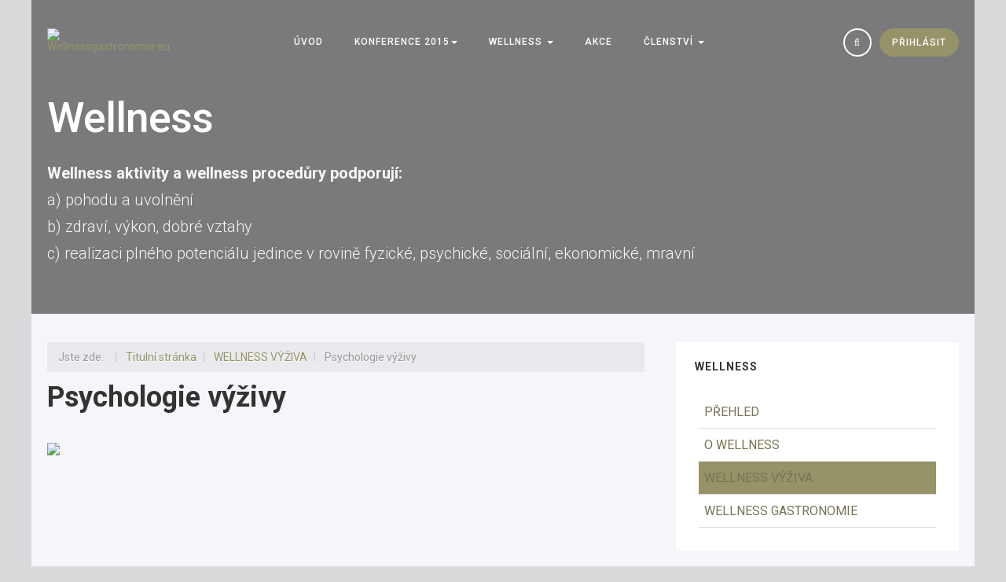

--- FILE ---
content_type: text/html; charset=utf-8
request_url: https://www.wellnessgastronomie.eu/wellness-vyziva/psychologie-vyzivy
body_size: 13379
content:


<!DOCTYPE html>
<html lang="cs-cz" dir="ltr"
	  class='com_content view-category layout-blog itemid-143 j39 mm-hover'>

<head>
	<base href="https://www.wellnessgastronomie.eu/wellness-vyziva/psychologie-vyzivy" />
	<meta http-equiv="content-type" content="text/html; charset=utf-8" />
	<meta name="viewport" content="width=device-width, initial-scale=1.0" />
	<meta name="generator" content="Joomla! - Open Source Content Management" />
	<title>Psychologie výživy</title>
	<link href="/wellness-vyziva/psychologie-vyzivy?format=feed&amp;type=rss" rel="alternate" type="application/rss+xml" title="RSS 2.0" />
	<link href="/wellness-vyziva/psychologie-vyzivy?format=feed&amp;type=atom" rel="alternate" type="application/atom+xml" title="Atom 1.0" />
	<link href="http://www.ceria.easysoftware.cz/wellness-vyziva/psychologie-vyzivy" rel="canonical" />
	<link href="/templates/ja_events_ii/favicon.ico" rel="shortcut icon" type="image/vnd.microsoft.icon" />
	<link href="https://www.wellnessgastronomie.eu/component/search/?Itemid=143&amp;format=opensearch" rel="search" title="Hledat Wellnessgastronomie.eu" type="application/opensearchdescription+xml" />
	<link href="/t3-assets/dev/orange/templates.ja_events_ii.less.bootstrap.less.css" rel="stylesheet" type="text/css" />
	<link href="https://www.wellnessgastronomie.eu/plugins/content/pdf_embed/assets/css/style.css" rel="stylesheet" type="text/css" />
	<link href="/media/modals/css/bootstrap.min.css" rel="stylesheet" type="text/css" />
	<link href="/components/com_rsform/assets/calendar/calendar.css" rel="stylesheet" type="text/css" />
	<link href="/components/com_rsform/assets/css/front.css" rel="stylesheet" type="text/css" />
	<link href="/media/plg_system_jcemediabox/css/jcemediabox.min.css?34e90de1478e8a54af7fd56d4a3a7102" rel="stylesheet" type="text/css" />
	<link href="/templates/system/css/system.css" rel="stylesheet" type="text/css" />
	<link href="/t3-assets/dev/orange/plugins.system.t3.base-bs3.less.legacy-grid.less.css" rel="stylesheet" type="text/css" />
	<link href="/plugins/system/t3/base-bs3/fonts/font-awesome/css/font-awesome.css" rel="stylesheet" type="text/css" />
	<link href="/t3-assets/dev/orange/plugins.system.t3.base-bs3.less.t3.less.css" rel="stylesheet" type="text/css" />
	<link href="/t3-assets/dev/orange/templates.ja_events_ii.less.core.less.css" rel="stylesheet" type="text/css" />
	<link href="/t3-assets/dev/orange/templates.ja_events_ii.less.typography.less.css" rel="stylesheet" type="text/css" />
	<link href="/t3-assets/dev/orange/templates.ja_events_ii.less.forms.less.css" rel="stylesheet" type="text/css" />
	<link href="/t3-assets/dev/orange/templates.ja_events_ii.less.navigation.less.css" rel="stylesheet" type="text/css" />
	<link href="/t3-assets/dev/orange/templates.ja_events_ii.less.navbar.less.css" rel="stylesheet" type="text/css" />
	<link href="/t3-assets/dev/orange/templates.ja_events_ii.less.themes.orange.navbar.less.css" rel="stylesheet" type="text/css" />
	<link href="/t3-assets/dev/orange/templates.ja_events_ii.less.modules.less.css" rel="stylesheet" type="text/css" />
	<link href="/t3-assets/dev/orange/templates.ja_events_ii.less.joomla.less.css" rel="stylesheet" type="text/css" />
	<link href="/t3-assets/dev/orange/templates.ja_events_ii.less.components.less.css" rel="stylesheet" type="text/css" />
	<link href="/t3-assets/dev/orange/templates.ja_events_ii.less.style.less.css" rel="stylesheet" type="text/css" />
	<link href="/t3-assets/dev/orange/templates.ja_events_ii.less.themes.orange.style.less.css" rel="stylesheet" type="text/css" />
	<link href="/t3-assets/dev/orange/templates.ja_events_ii.less.themes.orange.template.less.css" rel="stylesheet" type="text/css" />
	<link href="/t3-assets/dev/orange/templates.ja_events_ii.less.template.less.css" rel="stylesheet" type="text/css" />
	<link href="/t3-assets/dev/orange/plugins.system.t3.base-bs3.less.megamenu.less.css" rel="stylesheet" type="text/css" />
	<link href="/t3-assets/dev/orange/templates.ja_events_ii.less.megamenu.less.css" rel="stylesheet" type="text/css" />
	<link href="/t3-assets/dev/orange/plugins.system.t3.base-bs3.less.off-canvas.less.css" rel="stylesheet" type="text/css" />
	<link href="/t3-assets/dev/orange/templates.ja_events_ii.less.off-canvas.less.css" rel="stylesheet" type="text/css" />
	<link href="/templates/ja_events_ii/fonts/font-awesome/css/font-awesome.min.css" rel="stylesheet" type="text/css" />
	<link href="//fonts.googleapis.com/css?family=Roboto:400,500,700,300" rel="stylesheet" type="text/css" />
	<link href="/templates/ja_events_ii/fonts/pe-icon-7-stroke/css/pe-icon-7-stroke.css" rel="stylesheet" type="text/css" />
	<link href="/templates/ja_events_ii/js/owl-carousel/owl.carousel.css" rel="stylesheet" type="text/css" />
	<link href="/templates/ja_events_ii/js/owl-carousel/owl.theme.css" rel="stylesheet" type="text/css" />
	<link href="/t3-assets/dev/orange/templates.ja_events_ii.less.extras.com_virtuemart_techzone.less.css" rel="stylesheet" type="text/css" />
	<link href="/t3-assets/dev/orange/templates.ja_events_ii.less.layouts.docs.less.css" rel="stylesheet" type="text/css" />
	<link href="/media/com_acymailing/css/module_default.css?v=1587721974" rel="stylesheet" type="text/css" />
	<link href="/modules/mod_accordeonck/themes/ceria/mod_accordeonck_css.php?cssid=accordeonck168" rel="stylesheet" type="text/css" />
	<link href="/modules/mod_easyslideshow/style.css" rel="stylesheet" type="text/css" />
	<link href="/modules/mod_jalogin/assets/style.css" rel="stylesheet" type="text/css" />
	<style type="text/css">
#accordeonck168 li#item-133:hover > a { color: #3f3e2f;font-size: 17px; }
#accordeonck168 li#item-133:hover > a span.accordeonckdesc { font-size: 10px; }
#accordeonck168 li#item-133.active { background: #959367;background-color: #959367; }
#accordeonck168 li#item-133.active > a { color: #ffffff;font-size: 16px; }
#accordeonck168 li#item-133.active > a span.accordeonckdesc { font-size: 10px; }
#accordeonck168 li#item-134:hover > a { color: #3f3e2f;font-size: 17px; }
#accordeonck168 li#item-134:hover > a span.accordeonckdesc { font-size: 10px; }
#accordeonck168 li#item-134.active { background: #959367;background-color: #959367; }
#accordeonck168 li#item-134.active > a { color: #ffffff;font-size: 16px; }
#accordeonck168 li#item-134.active > a span.accordeonckdesc { font-size: 10px; }
#accordeonck168 li#item-140 { background: #ffffff;background-color: #ffffff; }
#accordeonck168 li#item-140 > a { color: #565318;font-size: 12px; }
#accordeonck168 li#item-140 > a span.accordeonckdesc { font-size: 10px; }
#accordeonck168 li#item-140:hover { background: #e1e1e1;background-color: #e1e1e1; }
#accordeonck168 li#item-140:hover > a { color: #565318;font-size: 13px; }
#accordeonck168 li#item-140:hover > a span.accordeonckdesc { font-size: 10px; }
#accordeonck168 li#item-140.active { background: #babaae;background-color: #babaae; }
#accordeonck168 li#item-140.active > a { color: #ffffff;font-size: 14px; }
#accordeonck168 li#item-140.active > a span.accordeonckdesc { font-size: 10px; }
#accordeonck168 li#item-141 { background: #ffffff;background-color: #ffffff; }
#accordeonck168 li#item-141 > a { color: #565318;font-size: 12px; }
#accordeonck168 li#item-141 > a span.accordeonckdesc { font-size: 10px; }
#accordeonck168 li#item-141:hover { background: #e1e1e1;background-color: #e1e1e1; }
#accordeonck168 li#item-141:hover > a { color: #565318;font-size: 13px; }
#accordeonck168 li#item-141:hover > a span.accordeonckdesc { font-size: 10px; }
#accordeonck168 li#item-141.active { background: #babaae;background-color: #babaae; }
#accordeonck168 li#item-141.active > a { color: #ffffff;font-size: 14px; }
#accordeonck168 li#item-141.active > a span.accordeonckdesc { font-size: 10px; }
#accordeonck168 li#item-142 { background: #ffffff;background-color: #ffffff; }
#accordeonck168 li#item-142 > a { color: #565318;font-size: 12px; }
#accordeonck168 li#item-142 > a span.accordeonckdesc { font-size: 10px; }
#accordeonck168 li#item-142:hover { background: #e1e1e1;background-color: #e1e1e1; }
#accordeonck168 li#item-142:hover > a { color: #565318;font-size: 13px; }
#accordeonck168 li#item-142:hover > a span.accordeonckdesc { font-size: 10px; }
#accordeonck168 li#item-142.active { background: #babaae;background-color: #babaae; }
#accordeonck168 li#item-142.active > a { color: #565318;font-size: 14px; }
#accordeonck168 li#item-142.active > a span.accordeonckdesc { font-size: 10px; }
#accordeonck168 li#item-135:hover > a { color: #3f3e2f;font-size: 17px; }
#accordeonck168 li#item-135:hover > a span.accordeonckdesc { font-size: 10px; }
#accordeonck168 li#item-135.active { background: #959367;background-color: #959367; }
#accordeonck168 li#item-135.active > a { color: #ffffff;font-size: 16px; }
#accordeonck168 li#item-135.active > a span.accordeonckdesc { font-size: 10px; }
#accordeonck168 li#item-143 { background: #ffffff;background-color: #ffffff; }
#accordeonck168 li#item-143 > a { color: #565318;font-size: 12px; }
#accordeonck168 li#item-143 > a span.accordeonckdesc { font-size: 10px; }
#accordeonck168 li#item-143:hover { background: #e1e1e1;background-color: #e1e1e1; }
#accordeonck168 li#item-143:hover > a { color: #565318;font-size: 13px; }
#accordeonck168 li#item-143:hover > a span.accordeonckdesc { font-size: 10px; }
#accordeonck168 li#item-143.active { background: #babaae;background-color: #babaae; }
#accordeonck168 li#item-143.active > a { color: #ffffff;font-size: 14px; }
#accordeonck168 li#item-143.active > a span.accordeonckdesc { font-size: 10px; }
#accordeonck168 li#item-144 { background: #ffffff;background-color: #ffffff; }
#accordeonck168 li#item-144 > a { color: #565318;font-size: 12px; }
#accordeonck168 li#item-144 > a span.accordeonckdesc { font-size: 10px; }
#accordeonck168 li#item-144:hover { background: #e1e1e1;background-color: #e1e1e1; }
#accordeonck168 li#item-144:hover > a { color: #565318;font-size: 13px; }
#accordeonck168 li#item-144:hover > a span.accordeonckdesc { font-size: 10px; }
#accordeonck168 li#item-144.active { padding-top: 0px;padding-right: 0px;padding-bottom: 0px;padding-left: 5px;margin-top: 0px;margin-right: 0px;margin-bottom: 0px;margin-left: 3px;background: #babaae;background-color: #babaae; }
#accordeonck168 li#item-144.active > a { color: #ffffff;font-size: 14px; }
#accordeonck168 li#item-144.active > a span.accordeonckdesc { font-size: 10px; }
#accordeonck168 li#item-145 { background: #ffffff;background-color: #ffffff; }
#accordeonck168 li#item-145 > a { color: #565318;font-size: 12px; }
#accordeonck168 li#item-145 > a span.accordeonckdesc { font-size: 10px; }
#accordeonck168 li#item-145:hover { background: #e1e1e1;background-color: #e1e1e1; }
#accordeonck168 li#item-145:hover > a { color: #565318;font-size: 13px; }
#accordeonck168 li#item-145:hover > a span.accordeonckdesc { font-size: 10px; }
#accordeonck168 li#item-145.active { padding-top: 0px;padding-right: 0px;padding-bottom: 0px;padding-left: 5px;margin-top: 0px;margin-right: 0px;margin-bottom: 0px;margin-left: 3px;background: #babaae;background-color: #babaae; }
#accordeonck168 li#item-145.active > a { color: #ffffff;font-size: 14px; }
#accordeonck168 li#item-145.active > a span.accordeonckdesc { font-size: 10px; }
#accordeonck168 li#item-136:hover > a { color: #3f3e2f;font-size: 16px; }
#accordeonck168 li#item-136:hover > a span.accordeonckdesc { font-size: 10px; }
#accordeonck168 li#item-136.active { background: #959367;background-color: #959367; }
#accordeonck168 li#item-136.active > a { color: #ffffff;font-size: 16px; }
#accordeonck168 li#item-136.active > a span.accordeonckdesc { font-size: 10px; }
#accordeonck168 li#item-138 { background: #ffffff;background-color: #ffffff; }
#accordeonck168 li#item-138 > a { color: #565318;font-size: 12px; }
#accordeonck168 li#item-138 > a span.accordeonckdesc { font-size: 10px; }
#accordeonck168 li#item-138:hover { background: #e1e1e1;background-color: #e1e1e1; }
#accordeonck168 li#item-138:hover > a { color: #565318;font-size: 13px; }
#accordeonck168 li#item-138:hover > a span.accordeonckdesc { font-size: 10px; }
#accordeonck168 li#item-138.active { background: #babaae;background-color: #babaae; }
#accordeonck168 li#item-138.active > a { color: #ffffff;font-size: 14px; }
#accordeonck168 li#item-138.active > a span.accordeonckdesc { font-size: 10px; }
#accordeonck168 li#item-212 > a { color: #565318;font-size: 12px; }
#accordeonck168 li#item-212 > a span.accordeonckdesc { font-size: 10px; }
#accordeonck168 li#item-212:hover { background: #e1e1e1;background-color: #e1e1e1; }
#accordeonck168 li#item-212:hover > a { color: #565318;font-size: 13px; }
#accordeonck168 li#item-212:hover > a span.accordeonckdesc { font-size: 10px; }
#accordeonck168 li#item-212.active { background: #e1e0cd;background-color: #e1e0cd; }
#accordeonck168 li#item-212.active > a { color: #565318;font-size: 13px; }
#accordeonck168 li#item-212.active > a span.accordeonckdesc { font-size: 10px; }
#accordeonck168 li#item-213 > a { color: #565318;font-size: 12px; }
#accordeonck168 li#item-213 > a span.accordeonckdesc { font-size: 10px; }
#accordeonck168 li#item-213:hover { background: #e1e1e1;background-color: #e1e1e1; }
#accordeonck168 li#item-213:hover > a { color: #565318;font-size: 13px; }
#accordeonck168 li#item-213:hover > a span.accordeonckdesc { font-size: 10px; }
#accordeonck168 li#item-213.active { background: #e1e0cd;background-color: #e1e0cd; }
#accordeonck168 li#item-213.active > a { color: #565318;font-size: 13px; }
#accordeonck168 li#item-213.active > a span.accordeonckdesc { font-size: 10px; }
#accordeonck168 li#item-214 > a { color: #565318;font-size: 12px; }
#accordeonck168 li#item-214 > a span.accordeonckdesc { font-size: 10px; }
#accordeonck168 li#item-214:hover { background: #e1e1e1;background-color: #e1e1e1; }
#accordeonck168 li#item-214:hover > a { color: #565318;font-size: 13px; }
#accordeonck168 li#item-214:hover > a span.accordeonckdesc { font-size: 10px; }
#accordeonck168 li#item-214.active { background: #e1e0cd;background-color: #e1e0cd; }
#accordeonck168 li#item-214.active > a { color: #565318;font-size: 13px; }
#accordeonck168 li#item-214.active > a span.accordeonckdesc { font-size: 10px; }
#accordeonck168 li#item-139 { background: #ffffff;background-color: #ffffff; }
#accordeonck168 li#item-139 > a { color: #565318;font-size: 12px; }
#accordeonck168 li#item-139 > a span.accordeonckdesc { font-size: 10px; }
#accordeonck168 li#item-139:hover { background: #e1e1e1;background-color: #e1e1e1; }
#accordeonck168 li#item-139:hover > a { color: #565318;font-size: 13px; }
#accordeonck168 li#item-139:hover > a span.accordeonckdesc { font-size: 10px; }
#accordeonck168 li#item-139.active { background: #babaae;background-color: #babaae; }
#accordeonck168 li#item-139.active > a { color: #ffffff;font-size: 14px; }
#accordeonck168 li#item-139.active > a span.accordeonckdesc { font-size: 10px; }
#accordeonck168 li#item-137 { background: #ffffff;background-color: #ffffff; }
#accordeonck168 li#item-137 > a { color: #565318;font-size: 12px; }
#accordeonck168 li#item-137 > a span.accordeonckdesc { font-size: 10px; }
#accordeonck168 li#item-137:hover { background: #e1e1e1;background-color: #e1e1e1; }
#accordeonck168 li#item-137:hover > a { color: #565318;font-size: 13px; }
#accordeonck168 li#item-137:hover > a span.accordeonckdesc { font-size: 10px; }
#accordeonck168 li#item-137.active { background: #babaae;background-color: #babaae; }
#accordeonck168 li#item-137.active > a { color: #ffffff;font-size: 14px; }
#accordeonck168 li#item-137.active > a span.accordeonckdesc { font-size: 10px; }

#accordeonck168 li > .accordeonck_outer .toggler_icon  { outline: none;background: url(/images/modules/mod_accordeonck/assets/plus.png) right center no-repeat !important; }
#accordeonck168 li.open > .accordeonck_outer .toggler_icon { background: url(/images/modules/mod_accordeonck/assets/minus.png) right center no-repeat !important; }
#accordeonck168 li ul li ul li ul { border:none !important; padding-top:0px !important; padding-bottom:0px !important; }
#accordeonck168 {  } 
#accordeonck168 li.parent > span { display: block; position: relative; }
#accordeonck168 li.parent > span span.toggler_icon { position: absolute; cursor: pointer; display: block; height: 100%; z-index: 10;right:0; background: none;width: 20px;}
#accordeonck168 li.level1 { background: #ffffff;background-color: #ffffff; } 
#accordeonck168 li.level1 > .accordeonck_outer a { color: #767452;font-size: 16px; } 
#accordeonck168 li.level1 > .accordeonck_outer a:hover { color: #959367; } 
#accordeonck168 li.level1 > .accordeonck_outer a span.accordeonckdesc { font-size: 7px; } 
#accordeonck168 li.level2 {  } 
#accordeonck168 li.level2 > .accordeonck_outer a { color: #767452;font-size: 14px; } 
#accordeonck168 li.level2 > .accordeonck_outer a:hover { color: #959367; } 
#accordeonck168 li.level2 > .accordeonck_outer a span.accordeonckdesc { font-size: 10px; } 
#accordeonck168 li.level3 { background: #ffffff;background-color: #ffffff;background: -moz-linear-gradient(top,  #ffffff 0%, #eeeeec 100%);background: -webkit-gradient(linear, left top, left bottom, color-stop(0%,#ffffff), color-stop(100%,#eeeeec)); background: -webkit-linear-gradient(top,  #ffffff 0%,#eeeeec 100%);background: -o-linear-gradient(top,  #ffffff 0%,#eeeeec 100%);background: -ms-linear-gradient(top,  #ffffff 0%,#eeeeec 100%);background: linear-gradient(top,  #ffffff 0%,#eeeeec 100%);  } 
#accordeonck168 li.level3 .accordeonck_outer a { color: #767452;font-size: 12px; } 
#accordeonck168 li.level3 .accordeonck_outer a:hover { color: #959367; } 
#accordeonck168 li.level3 .accordeonck_outer a span.accordeonckdesc { font-size: 10px; } div.mod_search93 input[type="search"]{ width:auto; }
	</style>
	<script type="application/json" class="joomla-script-options new">{"csrf.token":"9cf48f5efdade84b597e9b1f0f320ce0","system.paths":{"root":"","base":""},"system.keepalive":{"interval":840000,"uri":"\/component\/ajax\/?format=json"},"joomla.jtext":{"JLIB_FORM_FIELD_INVALID":"Neplatn\u00e9 pole:&#160"}}</script>
	<script src="/media/jui/js/jquery.min.js?42a9959aadb6a6f7c8afd704a341ffe5" type="text/javascript"></script>
	<script src="/media/jui/js/jquery-noconflict.js?42a9959aadb6a6f7c8afd704a341ffe5" type="text/javascript"></script>
	<script src="/media/jui/js/jquery-migrate.min.js?42a9959aadb6a6f7c8afd704a341ffe5" type="text/javascript"></script>
	<script src="/media/system/js/caption.js?42a9959aadb6a6f7c8afd704a341ffe5" type="text/javascript"></script>
	<script src="/plugins/system/t3/base-bs3/bootstrap/js/bootstrap.js?42a9959aadb6a6f7c8afd704a341ffe5" type="text/javascript"></script>
	<script src="/media/system/js/mootools-core.js?42a9959aadb6a6f7c8afd704a341ffe5" type="text/javascript"></script>
	<script src="/media/system/js/core.js?42a9959aadb6a6f7c8afd704a341ffe5" type="text/javascript"></script>
	<script src="/media/modals/js/jquery.touchSwipe.min.js" type="text/javascript"></script>
	<script src="/media/modals/js/jquery.colorbox-min.js" type="text/javascript"></script>
	<script src="/media/modals/js/script.min.js" type="text/javascript"></script>
	<script src="/components/com_rsform/assets/js/script.js" type="text/javascript"></script>
	<script src="/plugins/system/accordeonmenumobileck/assets/accordeonmenumobileck.js" type="text/javascript"></script>
	<script src="/media/plg_system_jcemediabox/js/jcemediabox.min.js?34e90de1478e8a54af7fd56d4a3a7102" type="text/javascript"></script>
	<script src="/plugins/system/t3/base-bs3/js/jquery.tap.min.js" type="text/javascript"></script>
	<script src="/plugins/system/t3/base-bs3/js/off-canvas.js" type="text/javascript"></script>
	<script src="/plugins/system/t3/base-bs3/js/script.js" type="text/javascript"></script>
	<script src="/plugins/system/t3/base-bs3/js/menu.js" type="text/javascript"></script>
	<script src="/templates/ja_events_ii/js/owl-carousel/owl.carousel.js" type="text/javascript"></script>
	<script src="/templates/ja_events_ii/js/script.js" type="text/javascript"></script>
	<script src="/templates/ja_events_ii/js/jquery.inview.js" type="text/javascript"></script>
	<script src="/templates/ja_events_ii/js/jquery.inview.min.js" type="text/javascript"></script>
	<script src="/plugins/system/t3/base-bs3/js/nav-collapse.js" type="text/javascript"></script>
	<script src="/media/com_acymailing/js/acymailing_module.js?v=510" type="text/javascript"></script>
	<script src="/media/jui/js/jquery.ui.core.min.js?42a9959aadb6a6f7c8afd704a341ffe5" type="text/javascript"></script>
	<script src="/modules/mod_accordeonck/assets/mod_accordeonck.js" type="text/javascript"></script>
	<script src="/modules/mod_accordeonck/assets/jquery.easing.1.3.js" type="text/javascript"></script>
	<script src="/media/system/js/mootools-more.js?42a9959aadb6a6f7c8afd704a341ffe5" type="text/javascript"></script>
	<script src="/modules/mod_jalogin/assets/script.js" type="text/javascript"></script>
	<script src="/media/plg_captcha_recaptcha/js/recaptcha.min.js?42a9959aadb6a6f7c8afd704a341ffe5" type="text/javascript"></script>
	<script src="https://www.google.com/recaptcha/api.js?onload=JoomlaInitReCaptcha2&render=explicit&hl=cs-CZ" type="text/javascript"></script>
	<!--[if lt IE 9]><script src="/media/system/js/polyfill.event.js?42a9959aadb6a6f7c8afd704a341ffe5" type="text/javascript"></script><![endif]-->
	<script src="/media/system/js/keepalive.js?42a9959aadb6a6f7c8afd704a341ffe5" type="text/javascript"></script>
	<script src="/media/system/js/punycode.js?42a9959aadb6a6f7c8afd704a341ffe5" type="text/javascript"></script>
	<script src="/media/system/js/validate.js?42a9959aadb6a6f7c8afd704a341ffe5" type="text/javascript"></script>
	<!--[if lt IE 9]><script src="/media/system/js/html5fallback.js?42a9959aadb6a6f7c8afd704a341ffe5" type="text/javascript"></script><![endif]-->
	<script type="text/javascript">
jQuery(window).on('load',  function() {
				new JCaption('img.caption');
			});jQuery(function($){ initTooltips(); $("body").on("subform-row-add", initTooltips); function initTooltips (event, container) { container = container || document;$(container).find(".hasTooltip").tooltip({"html": true,"container": "body"});} });;
var modals_class = 'modal_link'; var modals_disable_on_mobile = 0; var modals_mobile_max_width = 767; var modals_open_by_url = ''; var modals_defaults = { opacity: '0.8',maxWidth: '95%',maxHeight: '95%',fixed: 'true',current: '{current} / {total}',previous: 'previous',next: 'next',close: 'close',xhrError: 'This content failed to load.',imgError: 'This image failed to load.' };
jQuery(document).ready(function(){WfMediabox.init({"base":"\/","theme":"easy","width":"","height":"","lightbox":0,"shadowbox":0,"icons":0,"overlay":1,"overlay_opacity":0.6,"overlay_color":"#ffffff","transition_speed":0,"close":2,"scrolling":"fixed","labels":{"close":"PLG_SYSTEM_JCEMEDIABOX_LABEL_CLOSE","next":"PLG_SYSTEM_JCEMEDIABOX_LABEL_NEXT","previous":"PLG_SYSTEM_JCEMEDIABOX_LABEL_PREVIOUS","cancel":"PLG_SYSTEM_JCEMEDIABOX_LABEL_CANCEL","numbers":"PLG_SYSTEM_JCEMEDIABOX_LABEL_NUMBERS","numbers_count":"PLG_SYSTEM_JCEMEDIABOX_LABEL_NUMBERS_COUNT","download":"PLG_SYSTEM_JCEMEDIABOX_LABEL_DOWNLOAD"},"swipe":true,"expand_on_click":true});});	if(typeof acymailing == 'undefined'){
					var acymailing = Array();
				}
				acymailing['NAMECAPTION'] = 'Jméno';
				acymailing['NAME_MISSING'] = 'Prosím, zadejte Vaše jméno.';
				acymailing['EMAILCAPTION'] = 'Email';
				acymailing['VALID_EMAIL'] = 'Prosím, vložte platnou e-mailovou adresu.';
				acymailing['ACCEPT_TERMS'] = 'Prosím přečtěte si pravidla';
				acymailing['CAPTCHA_MISSING'] = 'Prosím, opište bezpečnostní kód zobrazený v obrázku.';
				acymailing['NO_LIST_SELECTED'] = 'Prosím, vyberte seznamy, které chcete přihlásit k odběru';
		acymailing['reqFieldsformAcymailing67651'] = Array('html');
		acymailing['validFieldsformAcymailing67651'] = Array('Prosím vložte hodonotu pro položku Příjem');
acymailing['excludeValuesformAcymailing67651'] = Array();
acymailing['excludeValuesformAcymailing67651']['name'] = 'Jméno';
acymailing['excludeValuesformAcymailing67651']['email'] = 'Email';

       jQuery(document).ready(function(jQuery){
        jQuery('#accordeonck168').accordeonmenuck({fadetransition : true,eventtype : 'click',transition : 'linear',menuID : 'accordeonck168',imageplus : '/images/modules/mod_accordeonck/assets/plus.png',imageminus : '/images/modules/mod_accordeonck/assets/minus.png',defaultopenedid : '',activeeffect : '1',showcounter : '',duree : 500});
}); jQuery(function($) {
			 $('.hasTip').each(function() {
				var title = $(this).attr('title');
				if (title) {
					var parts = title.split('::', 2);
					var mtelement = document.id(this);
					mtelement.store('tip:title', parts[0]);
					mtelement.store('tip:text', parts[1]);
				}
			});
			var JTooltips = new Tips($('.hasTip').get(), {"maxTitleChars": 50,"fixed": false});
		});
	</script>

	
<!-- META FOR IOS & HANDHELD -->
	<meta name="viewport" content="width=device-width, initial-scale=1.0, maximum-scale=1.0, user-scalable=no"/>
	<style type="text/stylesheet">
		@-webkit-viewport   { width: device-width; }
		@-moz-viewport      { width: device-width; }
		@-ms-viewport       { width: device-width; }
		@-o-viewport        { width: device-width; }
		@viewport           { width: device-width; }
	</style>
	<script type="text/javascript">
		//<![CDATA[
		if (navigator.userAgent.match(/IEMobile\/10\.0/)) {
			var msViewportStyle = document.createElement("style");
			msViewportStyle.appendChild(
				document.createTextNode("@-ms-viewport{width:auto!important}")
			);
			document.getElementsByTagName("head")[0].appendChild(msViewportStyle);
		}
		//]]>
	</script>
<meta name="HandheldFriendly" content="true"/>
<meta name="apple-mobile-web-app-capable" content="YES"/>
<!-- //META FOR IOS & HANDHELD -->




<!-- Le HTML5 shim and media query for IE8 support -->
<!--[if lt IE 9]>
<script src="//html5shim.googlecode.com/svn/trunk/html5.js"></script>
<script type="text/javascript" src="/plugins/system/t3/base-bs3/js/respond.min.js"></script>
<![endif]-->

<!-- You can add Google Analytics here or use T3 Injection feature -->

	</head>

<body class="header-trans f2c-projectid-3 f2c-recept"><!-- Begin: gtm -->
<script type="text/javascript">
dataLayer = [];
</script>
<noscript><iframe src="https://www.googletagmanager.com/ns.html?id=GTM-K2CJHL" height="0" width="0" style="display:none;visibility:hidden"></iframe></noscript>
<script type="text/javascript">
(function(w,d,s,l,i){w[l]=w[l]||[];w[l].push({
	'gtm.start':new Date().getTime(),event:'gtm.js'});var f=d.getElementsByTagName(s)[0],
	j=d.createElement(s),dl=l!='dataLayer'?'&l='+l:'';
	j.async=true;j.src='https://www.googletagmanager.com/gtm.js?id='+i+dl;f.parentNode.insertBefore(j,f);
})(window,document,'script','dataLayer','GTM-K2CJHL');
</script>
<!-- End: gtm -->

<div class="t3-wrapper" style="background-color: #d7d9db"> <!-- Need this wrapper for off-canvas menu. Remove if you don't use of-canvas -->
  <div class="main-container">
    
<!-- HEADER -->
<header id="t3-header" class="wrap t3-header-wrap affix-top cpanel-close" data-spy="affix" data-offset-top="1">
<div class="t3-cpanel t3-cpanel-search">
	<div class="container">
	<div class="search mod_search93">
	<form action="/wellness-vyziva/psychologie-vyzivy" method="post" class="form-inline form-search">
		<label for="mod-search-searchword93" class="element-invisible">Vyhledávání...</label> <input name="searchword" id="mod-search-searchword" aria-label="search" maxlength="200"  class="form-control search-query" type="search" size="20" placeholder="Vyhledávání..." />		<input type="hidden" name="task" value="search" />
		<input type="hidden" name="option" value="com_search" />
		<input type="hidden" name="Itemid" value="143" />
	</form>
</div>

	</div>
</div>

<div class="t3-header">
	<div class="container">
		<div class="row">

			<!-- LOGO -->
			<div class="col-xs-6 col-sm-2 logo hidden-phone-portrait">
				<div class="logo-image">
					<a href="/" title="Wellnessgastronomie.eu">
													<img class="logo-img" src="/images/konference/w-gas-l-def-135.png" alt="Wellnessgastronomie.eu" />
																		<span>Wellnessgastronomie.eu</span>
					</a>
					<small class="site-slogan"></small>
				</div>
			</div>
			<!-- //LOGO -->

			<!-- MAIN NAVIGATION -->
			<nav id="t3-mainnav" class="col-xs-2 col-sm-8 navbar navbar-default t3-mainnav">
					<!-- Brand and toggle get grouped for better mobile display -->
					<div class="navbar-header">
					
																				<button type="button" class="navbar-toggle" data-toggle="collapse" data-target=".t3-navbar-collapse">
								<i class="fa fa-bars"></i>
							</button>
						
																			
					</div>

											<div class="t3-navbar-collapse navbar-collapse collapse"></div>
					
					<div class="t3-navbar navbar-collapse collapse">
						<div  class="t3-megamenu animate fading"  data-duration="400" data-responsive="true">
<ul itemscope itemtype="http://www.schema.org/SiteNavigationElement" class="nav navbar-nav level0">
<li itemprop='name'  data-id="101" data-level="1">
<a itemprop='url' class=""  href="/"   data-target="#">Úvod </a>

</li>
<li itemprop='name' class="dropdown mega" data-id="230" data-level="1">
<a itemprop='url' class=" dropdown-toggle"  href="/diskuse-konference-2015/hodnoceni-konference"   data-target="#" data-toggle="dropdown">Konference 2015<em class="caret"></em></a>

<div class="nav-child dropdown-menu mega-dropdown-menu"  ><div class="mega-dropdown-inner">
<div class="row">
<div class="col-xs-12 mega-col-nav" data-width="12"><div class="mega-inner">
<ul itemscope itemtype="http://www.schema.org/SiteNavigationElement" class="mega-nav level1">
<li itemprop='name'  data-id="257" data-level="2">
<a itemprop='url' class=""  href="/konference-2015/prednasky"   data-target="#">Přednášky </a>

</li>
<li itemprop='name'  data-id="258" data-level="2">
<a itemprop='url' class=""  href="/diskuse-konference-2015"   data-target="#">Diskuse</a>

</li>
<li itemprop='name'  data-id="255" data-level="2">
<a itemprop='url' class=""  href="/kulinarska-wellness-soutez-2015"   data-target="#">Kulinářská soutěž</a>

</li>
</ul>
</div></div>
</div>
</div></div>
</li>
<li itemprop='name' class="dropdown mega" data-id="132" data-level="1">
<a itemprop='url' class=" dropdown-toggle"  href="/wellness"   data-target="#" data-toggle="dropdown">Wellness <em class="caret"></em></a>

<div class="nav-child dropdown-menu mega-dropdown-menu"  ><div class="mega-dropdown-inner">
<div class="row">
<div class="col-xs-12 mega-col-nav" data-width="12"><div class="mega-inner">
<ul itemscope itemtype="http://www.schema.org/SiteNavigationElement" class="mega-nav level1">
<li itemprop='name'  data-id="239" data-level="2">
<a itemprop='url' class=""  href="/o-wellness"   data-target="#">O Wellness</a>

</li>
<li itemprop='name' class="alias-parent-active" data-id="240" data-level="2">
<a itemprop='url' class=""  href="/wellness-vyziva"   data-target="#">Wellness výživa</a>

</li>
<li itemprop='name' class="dropdown-submenu mega" data-id="241" data-level="2">
<a itemprop='url' class=""  href="/wellness-gastronomie"   data-target="#">Wellness gastronomie</a>

<div class="nav-child dropdown-menu mega-dropdown-menu"  ><div class="mega-dropdown-inner">
<div class="row">
<div class="col-xs-12 mega-col-nav" data-width="12"><div class="mega-inner">
<ul itemscope itemtype="http://www.schema.org/SiteNavigationElement" class="mega-nav level2">
<li itemprop='name'  data-id="349" data-level="3">
<a itemprop='url' class=""  href="/wellness/2015-11-16-16-16-49/co-je-wellness-gastronomie"   data-target="#">Co je Wellness gastronomie? </a>

</li>
</ul>
</div></div>
</div>
</div></div>
</li>
</ul>
</div></div>
</div>
</div></div>
</li>
<li itemprop='name'  data-id="162" data-level="1">
<a itemprop='url' class=""  href="/akce"   data-target="#">Akce </a>

</li>
<li itemprop='name' class="dropdown mega" data-id="200" data-level="1">
<a itemprop='url' class=" dropdown-toggle"  href="/clenstvi"   data-target="#" data-toggle="dropdown">Členství <em class="caret"></em></a>

<div class="nav-child dropdown-menu mega-dropdown-menu"  ><div class="mega-dropdown-inner">
<div class="row">
<div class="col-xs-12 mega-col-nav" data-width="12"><div class="mega-inner">
<ul itemscope itemtype="http://www.schema.org/SiteNavigationElement" class="mega-nav level1">
<li itemprop='name'  data-id="215" data-level="2">
<a itemprop='url' class=""  href="/clenstvi/nove-clenstvi"   data-target="#">Nové členství </a>

</li>
<li itemprop='name'  data-id="128" data-level="2">
<a itemprop='url' class=""  href="/clenstvi/osoby"   data-target="#">Osoby </a>

</li>
<li itemprop='name'  data-id="129" data-level="2">
<a itemprop='url' class=""  href="/clenstvi/organizace"   data-target="#">Organizace </a>

</li>
</ul>
</div></div>
</div>
</div></div>
</li>
</ul>
</div>

					</div>
			</nav>
			<!-- //MAIN NAVIGATION -->

							<div class="col-xs-4 col-sm-2 head-actions head-btns pull-right">
									
					 
					
											<!-- HEAD BTN -->
						<div class="head-btn ">
							<!-- Modal -->
<div class="modal fade" id="ja-login-form" tabindex="-1" role="dialog" aria-labelledby="myModalLabel">
  <div class="modal-dialog" role="document">
    <div class="modal-content">
      <div class="tab-wrapper">
      	<div class="tab-nav-wrapper">
            <ul class="nav nav-tabs clearfix" role="tablist">
                <li class="active" role="presentation" id="ja-user-login-tab"><a href="#ja-user-login" aria-controls="ja-user-login" role="tab" data-toggle="tab">Přihlásit</a></li>
                <li class="" role="presentation" id="ja-user-register-tab"><a href="#ja-user-register" aria-controls="ja-user-register" role="tab" data-toggle="tab">Vytvořit účet</a></liß>
            </ul>
        </div>
        <div class="tab-content clearfix">
	        <!-- LOGIN FORM CONTENT-->
					<div class="tab-pane active" id="ja-user-login">
											  <form action="/wellness-vyziva/psychologie-vyzivy" method="post" name="form-login" id="login-form" >
							<div class="pretext">
															</div>
							<fieldset class="userdata">
								<p id="form-login-username">
									<label for="modlgn-username">Uživatelské jméno</label>
									<input id="modlgn-username" type="text" name="username" class="inputbox"  size="18" />
								</p>
								<p id="form-login-password">
									<label for="modlgn-passwd">Heslo</label>
									<input id="modlgn-passwd" type="password" name="password" class="inputbox" size="18"  />
								</p>
																								<p id="form-login-remember">
									<label for="modlgn-remember">Pamatuj si mě</label>
									<input id="modlgn-remember" type="checkbox" name="remember" class="inputbox" value="yes"/>
								</p>
															</fieldset>
							<div class="action-button">
								<ul class="list-styled style-3">
									<li>
										<a href="/component/users/?view=reset&amp;Itemid=101">
										Zapomenuté heslo?</a>
									</li>
									<li>
										<a href="/component/users/?view=remind&amp;Itemid=101">
										Zapomenuté jméno?</a>
									</li>
																		<li>
										<a href="/component/users/?view=registration&amp;Itemid=101">
											Vytvořit účet</a>
									</li>
																	</ul>
						        						    <button type="button" class="btn btn-default" data-dismiss="modal" aria-label="Close">CLOSE</button>
								<button class="button btn btn-primary" >Přihlásit se</button>
								<input type="hidden" name="option" value="com_users" />
								<input type="hidden" name="task" value="user.login" />
								<input type="hidden" name="return" value="aHR0cHM6Ly93d3cud2VsbG5lc3NnYXN0cm9ub21pZS5ldS93ZWxsbmVzcy12eXppdmEvcHN5Y2hvbG9naWUtdnl6aXZ5" />
								<input type="hidden" name="9cf48f5efdade84b597e9b1f0f320ce0" value="1" />							</div>
					    </form>
				    </div>
				    <!-- //LOGIN FORM CONTENT-->
	      
				    <!-- Register FORM content-->
						<div class="tab-pane hascaptcha" id="ja-user-register"  >
							
							<form id="member-registration" action="/component/users/?task=registration.register&amp;Itemid=101" method="post" class="form-validate">
								<fieldset>
																	<dl>
										<dt>
											<label  class="required" for="jform_name" id="jform_name-lbl" title="">Jméno:</label>
											<em> (*)</em>
										</dt>						
										<dd><input type="text" size="30" class="required inputbox" value="" id="jform_name" name="jform[name]"></dd>

										<dt>
											<label title="" class="required" for="jform_username" id="jform_username-lbl">Uživatelské jméno:</label>
											<em> (*)</em>	
										</dt>						
										<dd><input type="text" size="30" class="validate-username required inputbox" value="" id="jform_username" name="jform[username]"></dd>

										<dt>
											<label title="" class="required" for="jform_password1" id="jform_password1-lbl">Heslo:</label>
											<em> (*)</em>
										</dt>						
										<dd><input type="password" size="30" class="validate-password required inputbox" autocomplete="off" value="" id="jform_password1" name="jform[password1]"></dd>
										
										<dt>
											<label title="" class="required" for="jform_password2" id="jform_password2-lbl">Potvrďte heslo:</label>
											<em> (*)</em>
										</dt>						
										<dd><input type="password" size="30" class="validate-password required inputbox" autocomplete="off" value="" id="jform_password2" name="jform[password2]"></dd>
										
										<dt>
											<label title="" class="required" for="jform_email1" id="jform_email1-lbl">Email:</label>
											<em> (*)</em>	
										</dt>						
										<dd><input type="text" size="30" class="validate-email required inputbox" value="" id="jform_email1" name="jform[email1]"></dd>
										
										<dt>
											<label title="" class="required" for="jform_email2" id="jform_email2-lbl">Potvrďte e-mail:</label>
											<em> (*)</em>	
										</dt>						
										<dd><input type="text" size="30" class="validate-email required inputbox" value="" id="jform_email2" name="jform[email2]"></dd>
										
																				<dt>
											<label title="" class="required"  id="jform_captcha-lbl">Captcha:</label>
											<em> (*)</em>	
										</dt>						
										<dd><div id="jform_captcha" class=" required g-recaptcha" data-sitekey="6LfpexMTAAAAACuQR3C__fEAZQOO7I2SE5y2p1hE" data-theme="light" data-size="normal" data-tabindex="0" data-callback="" data-expired-callback="" data-error-callback=""></div></dd>
																			</dl>
								</fieldset>
								
								<div class="action-button">
									<p>Fields marked with an asterisk (*) are required.</p>
									<button type="button" class="btn btn-default" data-dismiss="modal" aria-label="Close">CLOSE</button>
									<button type="submit" class="validate btn btn-primary">Vytvořit účet</button>
									<div>
										<input type="hidden" name="option" value="com_users" />
										<input type="hidden" name="task" value="registration.register" />
										<input type="hidden" name="9cf48f5efdade84b597e9b1f0f320ce0" value="1" />									</div>
								</div>
							</form>
								<!-- Old code -->
						</div>
						<!-- //Register FORM content-->
					</div>
      </div>
    </div>
  </div>
</div>
<ul class="ja-login">
			<li>
			<a class="btn btn-primary login-switch" href="#" data-toggle="modal" data-target="#ja-login-form" title="Přihlásit"><span>Přihlásit</span></a>
		</li>
				<li>
			<a class="register-switch" href="#" data-toggle="modal" data-target="#ja-login-form" ><span>Vytvořit účet</span></a>
		</li>
			</ul>

<script>
(function($){
$(document).ready(function(){
		$('.login-switch').on('click',  function(){
			$('#ja-user-login-tab, #ja-user-register-tab, #ja-user-login, #ja-user-register').removeClass('active');
	    $('#ja-user-login-tab, #ja-user-login').addClass('active');
		});

		$('.register-switch').on('click',  function(){
			$('#ja-user-login-tab, #ja-user-register-tab, #ja-user-login, #ja-user-register').removeClass('active');
	    $('#ja-user-register-tab, #ja-user-register').addClass('active');
		});
	});
})(jQuery);
</script>
						</div>
						<!-- //HEAD BTN -->
					
											<!-- HEAD SEARCH -->
						<div class="head-search">
							<button class="btn btn-search"><i class="fa fa-search"></i></button>
						</div>
						<!-- //HEAD SEARCH -->
									</div>
			
		</div>
	</div>
</div>
</header>
<!-- //HEADER -->


    
	<!-- MASTHEAD -->
	<div class="wrap t3-masthead ">
		<div class="jamasshead"  style="background-image: url(/images/wellnes/wellness-1600-450.jpg)" >
	<div class="container">
		<h3 class="jamasshead-title">Wellness</h3>
		<div class="jamasshead-description"><div><strong>Wellness aktivity a wellness procedůry podporují:</strong><br />a) pohodu a uvolnění<br />b) zdraví, výkon, dobré vztahy<br />c) realizaci plného potenciálu jedince v rovině fyzické, psychické, sociální, ekonomické, mravní</div></div>
	</div>
</div>	
	</div>
	<!-- //MASTHEAD -->


    
<div id="t3-mainbody" class="container t3-mainbody">
	<div class="row">

		<!-- MAIN CONTENT -->
		<div id="t3-content" class="t3-content col-xs-12 col-sm-12  col-md-8">
						
<ul itemscope itemtype="http://schema.org/BreadcrumbList" class="breadcrumb">
			<li class="active">
			Jste zde: &#160;
		</li>
	
				<li itemprop="itemListElement" itemscope itemtype="http://schema.org/ListItem">
									<a itemprop="item" href="/" class="pathway">
						<span itemprop="name">
							Titulní stránka						</span>
					</a>
				
									<span class="divider">
						|					</span>
								<meta itemprop="position" content="1">
			</li>
					<li itemprop="itemListElement" itemscope itemtype="http://schema.org/ListItem">
									<a itemprop="item" href="/wellness-vyziva" class="pathway">
						<span itemprop="name">
							WELLNESS VÝŽIVA						</span>
					</a>
				
									<span class="divider">
						|					</span>
								<meta itemprop="position" content="2">
			</li>
					<li itemprop="itemListElement" itemscope itemtype="http://schema.org/ListItem" class="active">
				<span itemprop="name">
					Psychologie výživy				</span>
				<meta itemprop="position" content="3">
			</li>
		</ul>

			<!--- Template "blog" from view category -->
<div itemscope itemtype="http://data-vocabulary.org/Breadcrumb"><meta itemprop="url" content="https://www.wellnessgastronomie.eu/wellness-vyziva" /><meta itemprop="title" content="WELLNESS VÝŽIVA" /></div><div itemscope itemtype="http://data-vocabulary.org/Breadcrumb"><meta itemprop="url" content="https://www.wellnessgastronomie.eu/wellness-vyziva/psychologie-vyzivy" /><meta itemprop="title" content="Psychologie výživy" /></div><div class="blog blog-col-2" itemscope itemtype="http://schema.org/Blog">
		<div class="page-header clearfix">
		<h1 class="page-title"> Psychologie výživy </h1>
	</div>
		
		<div class="category-info">
		
					<img src="/images/wellnes/Psychologie/1362px-Portale_Leonardo_da_Vinci.png"/>
					
				
				
	</div>
	
		
	

	<!-- <h3> Články </h3> -->
	
		
	
											<div class="items-row has-inview cols-2 row-0 row">
					<div class="col-md-6 col-sm-12" >
				<div class="item column-1"
					itemprop="blogPost" itemscope itemtype="http://schema.org/BlogPosting">
					

		
	<!-- Article -->
	<article>
  
    
    <!-- Aside -->
        <!-- //Aside -->

		<section class="article-intro clearfix" itemprop="articleBody">
										
			
			<div class="f2c-article-intro">
<h2 itemprop="name" class="article-title dojoxEllipsis"><a itemprop="url" href="/wellness-vyziva/psychologie-vyzivy/344-psychologie-vyzivy-a-energie-wellness-jidla2" title="Psychologie v&yacute;živy a energie wellness j&iacute;dla" target="_self">Psychologie v&yacute;živy a energie wellness j&iacute;dla</a></h2>
	<div class="f2c-article-image">
		<a class="f2c-article-intro-image" href="/wellness-vyziva/psychologie-vyzivy/344-psychologie-vyzivy-a-energie-wellness-jidla2" title="Jaroslav &Scaron;kvařil" alt="Jaroslav &Scaron;kvařil">
			<img class="image" src="/images/stories/com_form2content/p8/f344/thumbs/Jaroslav-Psychologie.jpg" title="Jaroslav &Scaron;kvařil" alt="Psychologie výživy a energie wellness jídla" width="778" height="433"/> 
		</a>
	</div>
	<div class="introtext dojoxEllipsis">
	<p>Na Zeměkouli se v&nbsp;minulosti i dnes nal&eacute;zali skupiny lid&iacute;, kter&eacute; se sv&yacute;m nutričn&iacute;m chov&aacute;n&iacute;m pohybovaly v&nbsp;různ&yacute;ch stravovac&iacute;ch &uacute;rovn&iacute;ch.</p>
	</div>
	<div class="f2c-article-main-abstract abstract">
	<p>V&nbsp;každ&eacute; době na Zemi najdeme breathariany, frutari&aacute;ny, vitari&aacute;ny. vegetari&aacute;ny i karnivory. Jejich př&iacute;jem energie z&nbsp;hlavn&iacute;ch živin (b&iacute;lkovin, tuků a sacharidů) se li&scaron;&iacute; o 0 kcal po cca 3500 Kcal.&nbsp;Každ&aacute; tato skupina vn&iacute;m&aacute; svůj způsob stravov&aacute;n&iacute; jako sobě přirozen&yacute; a velmi často se i domn&iacute;v&aacute;, že pr&aacute;vě ten jejich způsob stravov&aacute;n&iacute; je nejlep&scaron;&iacute; i pro ostatn&iacute; lidskou populaci.</p>
	</div>
<div class="ukazky clearfix">
								<span class="pdf_ukazka pull-right">
				<i class="fa fa-file-pdf-o"></i><a href="/images/video/pdf_ukazky/JS-Psychologie_vyzivy-ukazka.pdf" class="modal_link" data-modal-inner-width="500" data-modal-inner-height="550" data-modal-title="PDF ukázka" data-modal-iframe="true">PDF ukázka</a>
			</span>
			</div>
	<div class="authors"><div class="f2c-article-footer">
	<div class="f2c-autor-avatar">
	<a href="/clenstvi/osoby/256-jaroslav-skvaril" target="_self">
		<img class="autor-image" src="/images/stories/com_form2content/p4/f256/thumbs/jskvaril-380.jpg" alt="Jaroslav Škvařil" width="60" height="60" />
	</a>
</div>
<div class="contacts">
	<div class="f2c-autor-link">
		<a href="/clenstvi/osoby/256-jaroslav-skvaril" target="_self">Jaroslav &Scaron;kvařil</a>
	</div>
			<div class="email tip hasTooltip" rel="tooltip" title="Email"><i class="fa fa-envelope-o"></i>
			<a href="mailto:jaroslav.skvaril@csvv.cz">jaroslav.skvaril@csvv.cz</a>
		</div>
				<div class="www tip hasTooltip" rel="tooltip" title="Webová stránka"><i class="fa fa-globe"></i>
			<a href="http://www.jskvaril.cz" target="_blank" title="">
									www.jskvaril.cz
							</a>
		</div>
	</div>
</div></div>
</div><div class="jcomments-links"> <a class="comments-link" href="/wellness-vyziva/psychologie-vyzivy/344-psychologie-vyzivy-a-energie-wellness-jidla2#addcomments" title="Přidat komentář">Přidat komentář</a> </div>

		</section>

    <!-- footer -->
        <footer class="article-footer clearfix">
      	<dl class="article-info  muted">

		
			<dt class="article-info-term">
													Podrobnosti							</dt>

			
			
										<dd class="category-name hasTooltip" title="Kategorie: ">
				<i class="fa fa-folder-open"></i>
									<a href="/wellness-vyziva/psychologie-vyzivy" ><span itemprop="genre">Psychologie výživy</span></a>							</dd>			
					
					
			
						</dl>
    </footer>
        <!-- //footer -->

			

		
	</article>
	<!-- //Article -->


 
				</div><!-- end item -->
							</div><!-- end span -->
						
		</div><!-- end row -->
						
		
	</div>

		</div>
		<!-- //MAIN CONTENT -->

		<!-- SIDEBAR RIGHT -->
		<div class="t3-sidebar t3-sidebar-right col-xs-12 col-sm-12  col-md-4 ">
			<div class="t3-module module " id="Mod168"><div class="module-inner"><h2 class="module-title "><span>Wellness</span></h2><div class="module-ct"><div class="accordeonck ">
<ul class="menu" id="accordeonck168">
<li id="item-133" class="accordeonck item-133 level1 " data-level="1" ><span class="accordeonck_outer "><a class="accordeonck " href="/wellness" >PŘEHLED</a></span></li><li id="item-134" class="accordeonck item-134 parent level1 " data-level="1" ><span class="accordeonck_outer toggler toggler_1"><span class="toggler_icon"></span><a class="accordeonck " href="/o-wellness" >O WELLNESS</a></span><ul class="content_1" style="display:none;"><li id="item-140" class="accordeonck item-140 level2 " data-level="2" ><span class="accordeonck_outer "><a class="accordeonck " href="/o-wellness/pojem-wellness" >Pojem Wellness</a></span></li><li id="item-141" class="accordeonck item-141 level2 " data-level="2" ><span class="accordeonck_outer "><a class="accordeonck " href="/o-wellness/wellness-kvalita-zivota" >Wellness kvalita života</a></span></li><li id="item-142" class="accordeonck item-142 level2 " data-level="2" ><span class="accordeonck_outer "><a class="accordeonck " href="/o-wellness/wellness-zivotosprava" >Wellness životospráva</a></span></li></ul></li><li id="item-135" class="accordeonck item-135 active parent level1 " data-level="1" ><span class="accordeonck_outer toggler toggler_1"><span class="toggler_icon"></span><a class="accordeonck isactive " href="/wellness-vyziva" >WELLNESS VÝŽIVA</a></span><ul class="content_1" style="display:none;"><li id="item-143" class="accordeonck item-143 current active level2 " data-level="2" ><span class="accordeonck_outer "><a class="accordeonck isactive " href="/wellness-vyziva/psychologie-vyzivy" >Psychologie výživy</a></span></li><li id="item-144" class="accordeonck item-144 level2 " data-level="2" ><span class="accordeonck_outer "><a class="accordeonck " href="/wellness-vyziva/vyziva-a-zdravi" >Výživa a zdraví</a></span></li><li id="item-145" class="accordeonck item-145 level2 " data-level="2" ><span class="accordeonck_outer "><a class="accordeonck " href="/wellness-vyziva/etika-vyzivy" >Etika výživy</a></span></li></ul></li><li id="item-136" class="accordeonck item-136 parent level1 " data-level="1" ><span class="accordeonck_outer toggler toggler_1"><span class="toggler_icon"></span><a class="accordeonck " href="/wellness-gastronomie" >WELLNESS GASTRONOMIE</a></span><ul class="content_1" style="display:none;"><li id="item-138" class="accordeonck item-138 parent level2 " data-level="2" ><span class="accordeonck_outer toggler toggler_2"><span class="toggler_icon"></span><a class="accordeonck " href="/wellness-gastronomie/kvalita-surovin" >Kvalita surovin</a></span><ul class="content_2" style="display:none;"><li id="item-212" class="accordeonck item-212 level3 " data-level="3" ><span class="accordeonck_outer "><a class="accordeonck " href="/wellness-gastronomie/kvalita-surovin/kvalita-od-zemedelce" >Kvalita od zemědělce</a></span></li><li id="item-213" class="accordeonck item-213 level3 " data-level="3" ><span class="accordeonck_outer "><a class="accordeonck " href="/wellness-gastronomie/kvalita-surovin/kvalita-z-potravinarske-vyroby" >Kvalita z potravinářské výroby</a></span></li><li id="item-214" class="accordeonck item-214 level3 " data-level="3" ><span class="accordeonck_outer "><a class="accordeonck " href="/wellness-gastronomie/kvalita-surovin/kvalita-z-kuchyne" >Kvalita z kuchyně</a></span></li></ul></li><li id="item-139" class="accordeonck item-139 level2 " data-level="2" ><span class="accordeonck_outer "><a class="accordeonck " href="/wellness-gastronomie/vitalita-a-chut" >Vitalita a chuť</a></span></li><li id="item-137" class="accordeonck item-137 level2 " data-level="2" ><span class="accordeonck_outer "><a class="accordeonck " href="/wellness-gastronomie/energie-souladu" >Energie souladu</a></span></li></ul></li></ul></div>
</div></div></div><div class="t3-module module mod_easyslideshow " id="Mod149"><div class="module-inner"><h3 class="module-title "><span>Autoři přednášek</span></h3><div class="module-ct"><ul class="mod_easyslideshow">
			<li>
							<h5 class="mod_easyslideshow-title ">
					<a href="/clenstvi/osoby/311-ing-petr-hajny">
					Ing. Petr Hajný					</a>
				</h5>
			
			
			
			
			
			
					</li>
			<li>
							<h5 class="mod_easyslideshow-title ">
					<a href="/clenstvi/osoby/256-jaroslav-skvaril">
					Jaroslav Škvařil					</a>
				</h5>
			
			
			
			
			
			
					</li>
			<li>
							<h5 class="mod_easyslideshow-title ">
					<a href="/clenstvi/osoby/5-zdenek-hladik">
					Ing. Zdeněk Hladík					</a>
				</h5>
			
			
			
			
			
			
					</li>
			<li>
							<h5 class="mod_easyslideshow-title ">
					<a href="/clenstvi/osoby/300-prof-paeddr-milada-krejci-csc">
					Prof. PaedDr. Milada Krejčí, CSc. 					</a>
				</h5>
			
			
			
			
			
			
					</li>
			<li>
							<h5 class="mod_easyslideshow-title ">
					<a href="/clenstvi/osoby/279-kamil-bersky">
					MUDr. Kamil Běrský					</a>
				</h5>
			
			
			
			
			
			
					</li>
			<li>
							<h5 class="mod_easyslideshow-title ">
					<a href="/clenstvi/osoby/3-skvarilova-eliska">
					Ing. Škvařilová Eliška 					</a>
				</h5>
			
			
			
			
			
			
					</li>
			<li>
							<h5 class="mod_easyslideshow-title ">
					<a href="/clenstvi/osoby/296-ing-vit-syrovy">
					Ing. Vít Syrový					</a>
				</h5>
			
			
			
			
			
			
					</li>
			<li>
							<h5 class="mod_easyslideshow-title ">
					<a href="/clenstvi/osoby/302-ing-richard-neuwirth-ph-d">
					Ing. Richard Neuwirth, Ph.D.					</a>
				</h5>
			
			
			
			
			
			
					</li>
			<li>
							<h5 class="mod_easyslideshow-title ">
					<a href="/clenstvi/osoby/310-phdr-tereza-vandrovcova-phd">
					PhDr.Tereza Vandrovcová, Ph.D.					</a>
				</h5>
			
			
			
			
			
			
					</li>
			<li>
							<h5 class="mod_easyslideshow-title ">
					<a href="/clenstvi/osoby/267-jana-vankova">
					Ing. Jana Vaňková					</a>
				</h5>
			
			
			
			
			
			
					</li>
			<li>
							<h5 class="mod_easyslideshow-title ">
					<a href="/clenstvi/osoby/298-petr-havel">
					Petr Havel					</a>
				</h5>
			
			
			
			
			
			
					</li>
	</ul>
</div></div></div>
		</div>
		<!-- //SIDEBAR RIGHT -->

	</div>
</div> 


    
    


    
<!-- FOOTER -->
<footer id="t3-footer" class="wrap t3-footer">

			<!-- FOOT NAVIGATION -->
		<div class="container">
				<!-- SPOTLIGHT -->
	<div class="t3-spotlight t3-footnav  row">
					<div class=" col-lg-3 col-md-3 col-sm-3 col-xs-6">
								<div class="t3-module module newsletter " id="Mod143"><div class="module-inner"><div class="module-ct"><br />
<b>Warning</b>:  Illegal string offset 'size' in <b>/home/u901434346/domains/wellnessgastronomie.eu/public_html/modules/mod_acymailing/mod_acymailing.php</b> on line <b>229</b><br />
<br />
<b>Warning</b>:  Illegal string offset 'size' in <b>/home/u901434346/domains/wellnessgastronomie.eu/public_html/modules/mod_acymailing/mod_acymailing.php</b> on line <b>229</b><br />
<div class="acymailing_module newsletter" id="acymailing_module_formAcymailing67651">
	<div class="acymailing_fulldiv" id="acymailing_fulldiv_formAcymailing67651"  >
		<form id="formAcymailing67651" action="/wellness-vyziva/psychologie-vyzivy" onsubmit="return submitacymailingform('optin','formAcymailing67651')" method="post" name="formAcymailing67651"  >
		<div class="acymailing_module_form" >
			<div class="acymailing_introtext">Mám zájem o zasílání informací o nových článcích a akcích k tématu Wellness gastronomie</div>			<div class="acymailing_form">
					<p class="onefield fieldacyname" id="field_name_formAcymailing67651">								<span class="acyfield_name acy_requiredField">
								<input id="user_name_formAcymailing67651"  onfocus="if(this.value == 'Jméno') this.value = '';" onblur="if(this.value=='') this.value='Jméno';" type="text" class="inputbox required" name="user[name]" value="Jméno" title="Jméno"/>								</span>
								</p>
								<p class="onefield fieldacyemail" id="field_email_formAcymailing67651">								<span class="acyfield_email acy_requiredField">
								<input id="user_email_formAcymailing67651"  onfocus="if(this.value == 'Email') this.value = '';" onblur="if(this.value=='') this.value='Email';" type="text" class="inputbox required" name="user[email]" value="Email" title="Email"/>								</span>
								</p>
								
					
					<p class="acysubbuttons">
												<input class="button subbutton btn btn-primary" type="submit" value="Zasílat novinky" name="Submit" onclick="try{ return submitacymailingform('optin','formAcymailing67651'); }catch(err){alert('The form could not be submitted '+err);return false;}"/>
											</p>
				</div>
						<input type="hidden" name="ajax" value="1"/>
			<input type="hidden" name="acy_source" value="module_143" />
			<input type="hidden" name="ctrl" value="sub"/>
			<input type="hidden" name="task" value="notask"/>
			<input type="hidden" name="redirect" value="https%3A%2F%2Fwww.wellnessgastronomie.eu%2Fwellness-vyziva%2Fpsychologie-vyzivy"/>
			<input type="hidden" name="redirectunsub" value="https%3A%2F%2Fwww.wellnessgastronomie.eu%2Fwellness-vyziva%2Fpsychologie-vyzivy"/>
			<input type="hidden" name="option" value="com_acymailing"/>
						<input type="hidden" name="hiddenlists" value="4,3,1"/>
			<input type="hidden" name="acyformname" value="formAcymailing67651" />
									</div>
		</form>
	</div>
	</div>
</div></div></div>
							</div>
					<div class=" col-lg-3 col-md-3 col-sm-3 col-xs-6">
								<div class="t3-module module mod-border mod-notitle " id="Mod138"><div class="module-inner"><div class="module-ct">

<div class="custom mod-border mod-notitle"  >
	<p><a href="/clenstvi/osoby/311-ing-petr-hajny" target="_blank" title="Ing. Petr Hajný"><img src="/images/poradatele/pr-1.png" alt="Ing. Petr Hajný" class="img-responsive" /></a></p>
<h5><a href="/clenstvi/osoby/311-ing-petr-hajny" target="_blank">Ing. Petr Hajný</a></h5></div>
</div></div></div>
							</div>
					<div class=" col-lg-3 col-md-3 col-sm-3 col-xs-6">
								<div class="t3-module module mod-border mod-notitle " id="Mod157"><div class="module-inner"><div class="module-ct">

<div class="custom mod-border mod-notitle"  >
	<p><a href="/clenstvi/osoby/256-jaroslav-skvaril" target="_blank" title="Jaroslav &Scaron;kvařil"><img src="/images/poradatele/pr-2.png" alt="Jaroslav &Scaron;kvařil" class="img-responsive" /></a></p>
<h5><a href="/clenstvi/osoby/256-jaroslav-skvaril" target="_blank">Jaroslav &Scaron;kvařil</a></h5></div>
</div></div></div>
							</div>
					<div class=" col-lg-3 col-md-3 col-sm-3 col-xs-6">
								<div class="t3-module module mod-border mod-notitle " id="Mod158"><div class="module-inner"><div class="module-ct">

<div class="custom mod-border mod-notitle"  >
	<p><a href="/clenstvi/osoby/5-zdenek-hladik" target="_blank" title="Ing. Zdeněk Hlad&iacute;k"><img src="/images/poradatele/pr-3.png" alt="Ing. Zdeněk Hlad&iacute;k" class="img-responsive" /></a></p>
<h5><a href="/clenstvi/osoby/5-zdenek-hladik" target="_blank">Ing. Zdeněk Hlad&iacute;k</a></h5></div>
</div></div></div>
							</div>
			</div>
<!-- SPOTLIGHT -->
		</div>
		<!-- //FOOT NAVIGATION -->
	
	<section class="t3-copyright">
		<div class="container">
			<div class="row">
				<div class="col-md-12 copyright ">
							<div class="moduletable navbar center">
						<ul class="nav menu navbar-nav">
<li class="item-302"><a href="/mapa-webu" class="">Mapa webu</a></li><li class="item-303"><a href="/sitemap" class="">XML</a></li><li class="item-304"><a href="/obchod/vendor/wellness-gastronomie-eshop/tos" class="">Obchodní podmínky </a></li></ul>
		</div>
			<div class="moduletable text-center">

		
			<div class="module">
	<small>Copyright &#169; 2026 Wellnessgastronomie.eu. Všechna práva vyhrazena.</small>
	<small>Pořadatelé Konference, <a href="mailto:info@wellnessgatronomie.eu">info@wellnessgatronomie.eu</a></small>
</div>
		</div>

	

<div class="custom mod-border mod-notitle"  >
	<script src="http://c1.navrcholu.cz/code?site=143213;t=lb14" type="text/javascript"></script>
<noscript>
<div><a href="http://navrcholu.cz/"><img src="http://c1.navrcholu.cz/hit?site=143213;t=lb14;ref=;jss=0" width="14" height="14" alt="NAVRCHOLU.cz" style="border: none;" /></a></div>
</noscript>
<p><a href="http://www.toplist.cz/" target="_top"><img src="https://toplist.cz/dot.asp?id=1703913" border="0" alt="TOPlist" width="1" height="1" /></a></p></div>

				</div>
							</div>
		</div>
	</section>

</footer>
<!-- //FOOTER -->
  </div>
</div>
<script type="text/javascript">
// add select empty tab for articles and hide parent div and ul/li for this div
jQuery(document).ready(function(){ 
	jQuery('.articles.prednasky').filter(function(){
	    return jQuery(this).has('ul').length == 0
	}).each(function(){
	    jQuery(this).parent().hide();
	    jQuery(this).parent().parent().parent().find('ul > li.prednasky').hide()
	});
	jQuery('.articles.recepty').filter(function(){
	    return jQuery(this).has('ul').length == 0
	}).each(function(){
	    jQuery(this).parent().hide();
	    jQuery(this).parent().parent().parent().find('ul > li.recepty').hide()
	});
	jQuery('.articles.wellness').filter(function(){
	    return jQuery(this).has('ul').length == 0
	}).each(function(){
	    jQuery(this).parent().hide();
	    jQuery(this).parent().parent().parent().find('ul > li.wellness').hide()
	});
});
</script>
<!-- Go to www.addthis.com/dashboard to customize your tools -->
<script type="text/javascript" src="//s7.addthis.com/js/300/addthis_widget.js#pubid=ra-567482ae5ec7bfae" async="async"></script>
</body>

</html>

--- FILE ---
content_type: text/html; charset=utf-8
request_url: https://www.google.com/recaptcha/api2/anchor?ar=1&k=6LfpexMTAAAAACuQR3C__fEAZQOO7I2SE5y2p1hE&co=aHR0cHM6Ly93d3cud2VsbG5lc3NnYXN0cm9ub21pZS5ldTo0NDM.&hl=cs&v=PoyoqOPhxBO7pBk68S4YbpHZ&theme=light&size=normal&anchor-ms=20000&execute-ms=30000&cb=jhli9lz51bak
body_size: 49639
content:
<!DOCTYPE HTML><html dir="ltr" lang="cs"><head><meta http-equiv="Content-Type" content="text/html; charset=UTF-8">
<meta http-equiv="X-UA-Compatible" content="IE=edge">
<title>reCAPTCHA</title>
<style type="text/css">
/* cyrillic-ext */
@font-face {
  font-family: 'Roboto';
  font-style: normal;
  font-weight: 400;
  font-stretch: 100%;
  src: url(//fonts.gstatic.com/s/roboto/v48/KFO7CnqEu92Fr1ME7kSn66aGLdTylUAMa3GUBHMdazTgWw.woff2) format('woff2');
  unicode-range: U+0460-052F, U+1C80-1C8A, U+20B4, U+2DE0-2DFF, U+A640-A69F, U+FE2E-FE2F;
}
/* cyrillic */
@font-face {
  font-family: 'Roboto';
  font-style: normal;
  font-weight: 400;
  font-stretch: 100%;
  src: url(//fonts.gstatic.com/s/roboto/v48/KFO7CnqEu92Fr1ME7kSn66aGLdTylUAMa3iUBHMdazTgWw.woff2) format('woff2');
  unicode-range: U+0301, U+0400-045F, U+0490-0491, U+04B0-04B1, U+2116;
}
/* greek-ext */
@font-face {
  font-family: 'Roboto';
  font-style: normal;
  font-weight: 400;
  font-stretch: 100%;
  src: url(//fonts.gstatic.com/s/roboto/v48/KFO7CnqEu92Fr1ME7kSn66aGLdTylUAMa3CUBHMdazTgWw.woff2) format('woff2');
  unicode-range: U+1F00-1FFF;
}
/* greek */
@font-face {
  font-family: 'Roboto';
  font-style: normal;
  font-weight: 400;
  font-stretch: 100%;
  src: url(//fonts.gstatic.com/s/roboto/v48/KFO7CnqEu92Fr1ME7kSn66aGLdTylUAMa3-UBHMdazTgWw.woff2) format('woff2');
  unicode-range: U+0370-0377, U+037A-037F, U+0384-038A, U+038C, U+038E-03A1, U+03A3-03FF;
}
/* math */
@font-face {
  font-family: 'Roboto';
  font-style: normal;
  font-weight: 400;
  font-stretch: 100%;
  src: url(//fonts.gstatic.com/s/roboto/v48/KFO7CnqEu92Fr1ME7kSn66aGLdTylUAMawCUBHMdazTgWw.woff2) format('woff2');
  unicode-range: U+0302-0303, U+0305, U+0307-0308, U+0310, U+0312, U+0315, U+031A, U+0326-0327, U+032C, U+032F-0330, U+0332-0333, U+0338, U+033A, U+0346, U+034D, U+0391-03A1, U+03A3-03A9, U+03B1-03C9, U+03D1, U+03D5-03D6, U+03F0-03F1, U+03F4-03F5, U+2016-2017, U+2034-2038, U+203C, U+2040, U+2043, U+2047, U+2050, U+2057, U+205F, U+2070-2071, U+2074-208E, U+2090-209C, U+20D0-20DC, U+20E1, U+20E5-20EF, U+2100-2112, U+2114-2115, U+2117-2121, U+2123-214F, U+2190, U+2192, U+2194-21AE, U+21B0-21E5, U+21F1-21F2, U+21F4-2211, U+2213-2214, U+2216-22FF, U+2308-230B, U+2310, U+2319, U+231C-2321, U+2336-237A, U+237C, U+2395, U+239B-23B7, U+23D0, U+23DC-23E1, U+2474-2475, U+25AF, U+25B3, U+25B7, U+25BD, U+25C1, U+25CA, U+25CC, U+25FB, U+266D-266F, U+27C0-27FF, U+2900-2AFF, U+2B0E-2B11, U+2B30-2B4C, U+2BFE, U+3030, U+FF5B, U+FF5D, U+1D400-1D7FF, U+1EE00-1EEFF;
}
/* symbols */
@font-face {
  font-family: 'Roboto';
  font-style: normal;
  font-weight: 400;
  font-stretch: 100%;
  src: url(//fonts.gstatic.com/s/roboto/v48/KFO7CnqEu92Fr1ME7kSn66aGLdTylUAMaxKUBHMdazTgWw.woff2) format('woff2');
  unicode-range: U+0001-000C, U+000E-001F, U+007F-009F, U+20DD-20E0, U+20E2-20E4, U+2150-218F, U+2190, U+2192, U+2194-2199, U+21AF, U+21E6-21F0, U+21F3, U+2218-2219, U+2299, U+22C4-22C6, U+2300-243F, U+2440-244A, U+2460-24FF, U+25A0-27BF, U+2800-28FF, U+2921-2922, U+2981, U+29BF, U+29EB, U+2B00-2BFF, U+4DC0-4DFF, U+FFF9-FFFB, U+10140-1018E, U+10190-1019C, U+101A0, U+101D0-101FD, U+102E0-102FB, U+10E60-10E7E, U+1D2C0-1D2D3, U+1D2E0-1D37F, U+1F000-1F0FF, U+1F100-1F1AD, U+1F1E6-1F1FF, U+1F30D-1F30F, U+1F315, U+1F31C, U+1F31E, U+1F320-1F32C, U+1F336, U+1F378, U+1F37D, U+1F382, U+1F393-1F39F, U+1F3A7-1F3A8, U+1F3AC-1F3AF, U+1F3C2, U+1F3C4-1F3C6, U+1F3CA-1F3CE, U+1F3D4-1F3E0, U+1F3ED, U+1F3F1-1F3F3, U+1F3F5-1F3F7, U+1F408, U+1F415, U+1F41F, U+1F426, U+1F43F, U+1F441-1F442, U+1F444, U+1F446-1F449, U+1F44C-1F44E, U+1F453, U+1F46A, U+1F47D, U+1F4A3, U+1F4B0, U+1F4B3, U+1F4B9, U+1F4BB, U+1F4BF, U+1F4C8-1F4CB, U+1F4D6, U+1F4DA, U+1F4DF, U+1F4E3-1F4E6, U+1F4EA-1F4ED, U+1F4F7, U+1F4F9-1F4FB, U+1F4FD-1F4FE, U+1F503, U+1F507-1F50B, U+1F50D, U+1F512-1F513, U+1F53E-1F54A, U+1F54F-1F5FA, U+1F610, U+1F650-1F67F, U+1F687, U+1F68D, U+1F691, U+1F694, U+1F698, U+1F6AD, U+1F6B2, U+1F6B9-1F6BA, U+1F6BC, U+1F6C6-1F6CF, U+1F6D3-1F6D7, U+1F6E0-1F6EA, U+1F6F0-1F6F3, U+1F6F7-1F6FC, U+1F700-1F7FF, U+1F800-1F80B, U+1F810-1F847, U+1F850-1F859, U+1F860-1F887, U+1F890-1F8AD, U+1F8B0-1F8BB, U+1F8C0-1F8C1, U+1F900-1F90B, U+1F93B, U+1F946, U+1F984, U+1F996, U+1F9E9, U+1FA00-1FA6F, U+1FA70-1FA7C, U+1FA80-1FA89, U+1FA8F-1FAC6, U+1FACE-1FADC, U+1FADF-1FAE9, U+1FAF0-1FAF8, U+1FB00-1FBFF;
}
/* vietnamese */
@font-face {
  font-family: 'Roboto';
  font-style: normal;
  font-weight: 400;
  font-stretch: 100%;
  src: url(//fonts.gstatic.com/s/roboto/v48/KFO7CnqEu92Fr1ME7kSn66aGLdTylUAMa3OUBHMdazTgWw.woff2) format('woff2');
  unicode-range: U+0102-0103, U+0110-0111, U+0128-0129, U+0168-0169, U+01A0-01A1, U+01AF-01B0, U+0300-0301, U+0303-0304, U+0308-0309, U+0323, U+0329, U+1EA0-1EF9, U+20AB;
}
/* latin-ext */
@font-face {
  font-family: 'Roboto';
  font-style: normal;
  font-weight: 400;
  font-stretch: 100%;
  src: url(//fonts.gstatic.com/s/roboto/v48/KFO7CnqEu92Fr1ME7kSn66aGLdTylUAMa3KUBHMdazTgWw.woff2) format('woff2');
  unicode-range: U+0100-02BA, U+02BD-02C5, U+02C7-02CC, U+02CE-02D7, U+02DD-02FF, U+0304, U+0308, U+0329, U+1D00-1DBF, U+1E00-1E9F, U+1EF2-1EFF, U+2020, U+20A0-20AB, U+20AD-20C0, U+2113, U+2C60-2C7F, U+A720-A7FF;
}
/* latin */
@font-face {
  font-family: 'Roboto';
  font-style: normal;
  font-weight: 400;
  font-stretch: 100%;
  src: url(//fonts.gstatic.com/s/roboto/v48/KFO7CnqEu92Fr1ME7kSn66aGLdTylUAMa3yUBHMdazQ.woff2) format('woff2');
  unicode-range: U+0000-00FF, U+0131, U+0152-0153, U+02BB-02BC, U+02C6, U+02DA, U+02DC, U+0304, U+0308, U+0329, U+2000-206F, U+20AC, U+2122, U+2191, U+2193, U+2212, U+2215, U+FEFF, U+FFFD;
}
/* cyrillic-ext */
@font-face {
  font-family: 'Roboto';
  font-style: normal;
  font-weight: 500;
  font-stretch: 100%;
  src: url(//fonts.gstatic.com/s/roboto/v48/KFO7CnqEu92Fr1ME7kSn66aGLdTylUAMa3GUBHMdazTgWw.woff2) format('woff2');
  unicode-range: U+0460-052F, U+1C80-1C8A, U+20B4, U+2DE0-2DFF, U+A640-A69F, U+FE2E-FE2F;
}
/* cyrillic */
@font-face {
  font-family: 'Roboto';
  font-style: normal;
  font-weight: 500;
  font-stretch: 100%;
  src: url(//fonts.gstatic.com/s/roboto/v48/KFO7CnqEu92Fr1ME7kSn66aGLdTylUAMa3iUBHMdazTgWw.woff2) format('woff2');
  unicode-range: U+0301, U+0400-045F, U+0490-0491, U+04B0-04B1, U+2116;
}
/* greek-ext */
@font-face {
  font-family: 'Roboto';
  font-style: normal;
  font-weight: 500;
  font-stretch: 100%;
  src: url(//fonts.gstatic.com/s/roboto/v48/KFO7CnqEu92Fr1ME7kSn66aGLdTylUAMa3CUBHMdazTgWw.woff2) format('woff2');
  unicode-range: U+1F00-1FFF;
}
/* greek */
@font-face {
  font-family: 'Roboto';
  font-style: normal;
  font-weight: 500;
  font-stretch: 100%;
  src: url(//fonts.gstatic.com/s/roboto/v48/KFO7CnqEu92Fr1ME7kSn66aGLdTylUAMa3-UBHMdazTgWw.woff2) format('woff2');
  unicode-range: U+0370-0377, U+037A-037F, U+0384-038A, U+038C, U+038E-03A1, U+03A3-03FF;
}
/* math */
@font-face {
  font-family: 'Roboto';
  font-style: normal;
  font-weight: 500;
  font-stretch: 100%;
  src: url(//fonts.gstatic.com/s/roboto/v48/KFO7CnqEu92Fr1ME7kSn66aGLdTylUAMawCUBHMdazTgWw.woff2) format('woff2');
  unicode-range: U+0302-0303, U+0305, U+0307-0308, U+0310, U+0312, U+0315, U+031A, U+0326-0327, U+032C, U+032F-0330, U+0332-0333, U+0338, U+033A, U+0346, U+034D, U+0391-03A1, U+03A3-03A9, U+03B1-03C9, U+03D1, U+03D5-03D6, U+03F0-03F1, U+03F4-03F5, U+2016-2017, U+2034-2038, U+203C, U+2040, U+2043, U+2047, U+2050, U+2057, U+205F, U+2070-2071, U+2074-208E, U+2090-209C, U+20D0-20DC, U+20E1, U+20E5-20EF, U+2100-2112, U+2114-2115, U+2117-2121, U+2123-214F, U+2190, U+2192, U+2194-21AE, U+21B0-21E5, U+21F1-21F2, U+21F4-2211, U+2213-2214, U+2216-22FF, U+2308-230B, U+2310, U+2319, U+231C-2321, U+2336-237A, U+237C, U+2395, U+239B-23B7, U+23D0, U+23DC-23E1, U+2474-2475, U+25AF, U+25B3, U+25B7, U+25BD, U+25C1, U+25CA, U+25CC, U+25FB, U+266D-266F, U+27C0-27FF, U+2900-2AFF, U+2B0E-2B11, U+2B30-2B4C, U+2BFE, U+3030, U+FF5B, U+FF5D, U+1D400-1D7FF, U+1EE00-1EEFF;
}
/* symbols */
@font-face {
  font-family: 'Roboto';
  font-style: normal;
  font-weight: 500;
  font-stretch: 100%;
  src: url(//fonts.gstatic.com/s/roboto/v48/KFO7CnqEu92Fr1ME7kSn66aGLdTylUAMaxKUBHMdazTgWw.woff2) format('woff2');
  unicode-range: U+0001-000C, U+000E-001F, U+007F-009F, U+20DD-20E0, U+20E2-20E4, U+2150-218F, U+2190, U+2192, U+2194-2199, U+21AF, U+21E6-21F0, U+21F3, U+2218-2219, U+2299, U+22C4-22C6, U+2300-243F, U+2440-244A, U+2460-24FF, U+25A0-27BF, U+2800-28FF, U+2921-2922, U+2981, U+29BF, U+29EB, U+2B00-2BFF, U+4DC0-4DFF, U+FFF9-FFFB, U+10140-1018E, U+10190-1019C, U+101A0, U+101D0-101FD, U+102E0-102FB, U+10E60-10E7E, U+1D2C0-1D2D3, U+1D2E0-1D37F, U+1F000-1F0FF, U+1F100-1F1AD, U+1F1E6-1F1FF, U+1F30D-1F30F, U+1F315, U+1F31C, U+1F31E, U+1F320-1F32C, U+1F336, U+1F378, U+1F37D, U+1F382, U+1F393-1F39F, U+1F3A7-1F3A8, U+1F3AC-1F3AF, U+1F3C2, U+1F3C4-1F3C6, U+1F3CA-1F3CE, U+1F3D4-1F3E0, U+1F3ED, U+1F3F1-1F3F3, U+1F3F5-1F3F7, U+1F408, U+1F415, U+1F41F, U+1F426, U+1F43F, U+1F441-1F442, U+1F444, U+1F446-1F449, U+1F44C-1F44E, U+1F453, U+1F46A, U+1F47D, U+1F4A3, U+1F4B0, U+1F4B3, U+1F4B9, U+1F4BB, U+1F4BF, U+1F4C8-1F4CB, U+1F4D6, U+1F4DA, U+1F4DF, U+1F4E3-1F4E6, U+1F4EA-1F4ED, U+1F4F7, U+1F4F9-1F4FB, U+1F4FD-1F4FE, U+1F503, U+1F507-1F50B, U+1F50D, U+1F512-1F513, U+1F53E-1F54A, U+1F54F-1F5FA, U+1F610, U+1F650-1F67F, U+1F687, U+1F68D, U+1F691, U+1F694, U+1F698, U+1F6AD, U+1F6B2, U+1F6B9-1F6BA, U+1F6BC, U+1F6C6-1F6CF, U+1F6D3-1F6D7, U+1F6E0-1F6EA, U+1F6F0-1F6F3, U+1F6F7-1F6FC, U+1F700-1F7FF, U+1F800-1F80B, U+1F810-1F847, U+1F850-1F859, U+1F860-1F887, U+1F890-1F8AD, U+1F8B0-1F8BB, U+1F8C0-1F8C1, U+1F900-1F90B, U+1F93B, U+1F946, U+1F984, U+1F996, U+1F9E9, U+1FA00-1FA6F, U+1FA70-1FA7C, U+1FA80-1FA89, U+1FA8F-1FAC6, U+1FACE-1FADC, U+1FADF-1FAE9, U+1FAF0-1FAF8, U+1FB00-1FBFF;
}
/* vietnamese */
@font-face {
  font-family: 'Roboto';
  font-style: normal;
  font-weight: 500;
  font-stretch: 100%;
  src: url(//fonts.gstatic.com/s/roboto/v48/KFO7CnqEu92Fr1ME7kSn66aGLdTylUAMa3OUBHMdazTgWw.woff2) format('woff2');
  unicode-range: U+0102-0103, U+0110-0111, U+0128-0129, U+0168-0169, U+01A0-01A1, U+01AF-01B0, U+0300-0301, U+0303-0304, U+0308-0309, U+0323, U+0329, U+1EA0-1EF9, U+20AB;
}
/* latin-ext */
@font-face {
  font-family: 'Roboto';
  font-style: normal;
  font-weight: 500;
  font-stretch: 100%;
  src: url(//fonts.gstatic.com/s/roboto/v48/KFO7CnqEu92Fr1ME7kSn66aGLdTylUAMa3KUBHMdazTgWw.woff2) format('woff2');
  unicode-range: U+0100-02BA, U+02BD-02C5, U+02C7-02CC, U+02CE-02D7, U+02DD-02FF, U+0304, U+0308, U+0329, U+1D00-1DBF, U+1E00-1E9F, U+1EF2-1EFF, U+2020, U+20A0-20AB, U+20AD-20C0, U+2113, U+2C60-2C7F, U+A720-A7FF;
}
/* latin */
@font-face {
  font-family: 'Roboto';
  font-style: normal;
  font-weight: 500;
  font-stretch: 100%;
  src: url(//fonts.gstatic.com/s/roboto/v48/KFO7CnqEu92Fr1ME7kSn66aGLdTylUAMa3yUBHMdazQ.woff2) format('woff2');
  unicode-range: U+0000-00FF, U+0131, U+0152-0153, U+02BB-02BC, U+02C6, U+02DA, U+02DC, U+0304, U+0308, U+0329, U+2000-206F, U+20AC, U+2122, U+2191, U+2193, U+2212, U+2215, U+FEFF, U+FFFD;
}
/* cyrillic-ext */
@font-face {
  font-family: 'Roboto';
  font-style: normal;
  font-weight: 900;
  font-stretch: 100%;
  src: url(//fonts.gstatic.com/s/roboto/v48/KFO7CnqEu92Fr1ME7kSn66aGLdTylUAMa3GUBHMdazTgWw.woff2) format('woff2');
  unicode-range: U+0460-052F, U+1C80-1C8A, U+20B4, U+2DE0-2DFF, U+A640-A69F, U+FE2E-FE2F;
}
/* cyrillic */
@font-face {
  font-family: 'Roboto';
  font-style: normal;
  font-weight: 900;
  font-stretch: 100%;
  src: url(//fonts.gstatic.com/s/roboto/v48/KFO7CnqEu92Fr1ME7kSn66aGLdTylUAMa3iUBHMdazTgWw.woff2) format('woff2');
  unicode-range: U+0301, U+0400-045F, U+0490-0491, U+04B0-04B1, U+2116;
}
/* greek-ext */
@font-face {
  font-family: 'Roboto';
  font-style: normal;
  font-weight: 900;
  font-stretch: 100%;
  src: url(//fonts.gstatic.com/s/roboto/v48/KFO7CnqEu92Fr1ME7kSn66aGLdTylUAMa3CUBHMdazTgWw.woff2) format('woff2');
  unicode-range: U+1F00-1FFF;
}
/* greek */
@font-face {
  font-family: 'Roboto';
  font-style: normal;
  font-weight: 900;
  font-stretch: 100%;
  src: url(//fonts.gstatic.com/s/roboto/v48/KFO7CnqEu92Fr1ME7kSn66aGLdTylUAMa3-UBHMdazTgWw.woff2) format('woff2');
  unicode-range: U+0370-0377, U+037A-037F, U+0384-038A, U+038C, U+038E-03A1, U+03A3-03FF;
}
/* math */
@font-face {
  font-family: 'Roboto';
  font-style: normal;
  font-weight: 900;
  font-stretch: 100%;
  src: url(//fonts.gstatic.com/s/roboto/v48/KFO7CnqEu92Fr1ME7kSn66aGLdTylUAMawCUBHMdazTgWw.woff2) format('woff2');
  unicode-range: U+0302-0303, U+0305, U+0307-0308, U+0310, U+0312, U+0315, U+031A, U+0326-0327, U+032C, U+032F-0330, U+0332-0333, U+0338, U+033A, U+0346, U+034D, U+0391-03A1, U+03A3-03A9, U+03B1-03C9, U+03D1, U+03D5-03D6, U+03F0-03F1, U+03F4-03F5, U+2016-2017, U+2034-2038, U+203C, U+2040, U+2043, U+2047, U+2050, U+2057, U+205F, U+2070-2071, U+2074-208E, U+2090-209C, U+20D0-20DC, U+20E1, U+20E5-20EF, U+2100-2112, U+2114-2115, U+2117-2121, U+2123-214F, U+2190, U+2192, U+2194-21AE, U+21B0-21E5, U+21F1-21F2, U+21F4-2211, U+2213-2214, U+2216-22FF, U+2308-230B, U+2310, U+2319, U+231C-2321, U+2336-237A, U+237C, U+2395, U+239B-23B7, U+23D0, U+23DC-23E1, U+2474-2475, U+25AF, U+25B3, U+25B7, U+25BD, U+25C1, U+25CA, U+25CC, U+25FB, U+266D-266F, U+27C0-27FF, U+2900-2AFF, U+2B0E-2B11, U+2B30-2B4C, U+2BFE, U+3030, U+FF5B, U+FF5D, U+1D400-1D7FF, U+1EE00-1EEFF;
}
/* symbols */
@font-face {
  font-family: 'Roboto';
  font-style: normal;
  font-weight: 900;
  font-stretch: 100%;
  src: url(//fonts.gstatic.com/s/roboto/v48/KFO7CnqEu92Fr1ME7kSn66aGLdTylUAMaxKUBHMdazTgWw.woff2) format('woff2');
  unicode-range: U+0001-000C, U+000E-001F, U+007F-009F, U+20DD-20E0, U+20E2-20E4, U+2150-218F, U+2190, U+2192, U+2194-2199, U+21AF, U+21E6-21F0, U+21F3, U+2218-2219, U+2299, U+22C4-22C6, U+2300-243F, U+2440-244A, U+2460-24FF, U+25A0-27BF, U+2800-28FF, U+2921-2922, U+2981, U+29BF, U+29EB, U+2B00-2BFF, U+4DC0-4DFF, U+FFF9-FFFB, U+10140-1018E, U+10190-1019C, U+101A0, U+101D0-101FD, U+102E0-102FB, U+10E60-10E7E, U+1D2C0-1D2D3, U+1D2E0-1D37F, U+1F000-1F0FF, U+1F100-1F1AD, U+1F1E6-1F1FF, U+1F30D-1F30F, U+1F315, U+1F31C, U+1F31E, U+1F320-1F32C, U+1F336, U+1F378, U+1F37D, U+1F382, U+1F393-1F39F, U+1F3A7-1F3A8, U+1F3AC-1F3AF, U+1F3C2, U+1F3C4-1F3C6, U+1F3CA-1F3CE, U+1F3D4-1F3E0, U+1F3ED, U+1F3F1-1F3F3, U+1F3F5-1F3F7, U+1F408, U+1F415, U+1F41F, U+1F426, U+1F43F, U+1F441-1F442, U+1F444, U+1F446-1F449, U+1F44C-1F44E, U+1F453, U+1F46A, U+1F47D, U+1F4A3, U+1F4B0, U+1F4B3, U+1F4B9, U+1F4BB, U+1F4BF, U+1F4C8-1F4CB, U+1F4D6, U+1F4DA, U+1F4DF, U+1F4E3-1F4E6, U+1F4EA-1F4ED, U+1F4F7, U+1F4F9-1F4FB, U+1F4FD-1F4FE, U+1F503, U+1F507-1F50B, U+1F50D, U+1F512-1F513, U+1F53E-1F54A, U+1F54F-1F5FA, U+1F610, U+1F650-1F67F, U+1F687, U+1F68D, U+1F691, U+1F694, U+1F698, U+1F6AD, U+1F6B2, U+1F6B9-1F6BA, U+1F6BC, U+1F6C6-1F6CF, U+1F6D3-1F6D7, U+1F6E0-1F6EA, U+1F6F0-1F6F3, U+1F6F7-1F6FC, U+1F700-1F7FF, U+1F800-1F80B, U+1F810-1F847, U+1F850-1F859, U+1F860-1F887, U+1F890-1F8AD, U+1F8B0-1F8BB, U+1F8C0-1F8C1, U+1F900-1F90B, U+1F93B, U+1F946, U+1F984, U+1F996, U+1F9E9, U+1FA00-1FA6F, U+1FA70-1FA7C, U+1FA80-1FA89, U+1FA8F-1FAC6, U+1FACE-1FADC, U+1FADF-1FAE9, U+1FAF0-1FAF8, U+1FB00-1FBFF;
}
/* vietnamese */
@font-face {
  font-family: 'Roboto';
  font-style: normal;
  font-weight: 900;
  font-stretch: 100%;
  src: url(//fonts.gstatic.com/s/roboto/v48/KFO7CnqEu92Fr1ME7kSn66aGLdTylUAMa3OUBHMdazTgWw.woff2) format('woff2');
  unicode-range: U+0102-0103, U+0110-0111, U+0128-0129, U+0168-0169, U+01A0-01A1, U+01AF-01B0, U+0300-0301, U+0303-0304, U+0308-0309, U+0323, U+0329, U+1EA0-1EF9, U+20AB;
}
/* latin-ext */
@font-face {
  font-family: 'Roboto';
  font-style: normal;
  font-weight: 900;
  font-stretch: 100%;
  src: url(//fonts.gstatic.com/s/roboto/v48/KFO7CnqEu92Fr1ME7kSn66aGLdTylUAMa3KUBHMdazTgWw.woff2) format('woff2');
  unicode-range: U+0100-02BA, U+02BD-02C5, U+02C7-02CC, U+02CE-02D7, U+02DD-02FF, U+0304, U+0308, U+0329, U+1D00-1DBF, U+1E00-1E9F, U+1EF2-1EFF, U+2020, U+20A0-20AB, U+20AD-20C0, U+2113, U+2C60-2C7F, U+A720-A7FF;
}
/* latin */
@font-face {
  font-family: 'Roboto';
  font-style: normal;
  font-weight: 900;
  font-stretch: 100%;
  src: url(//fonts.gstatic.com/s/roboto/v48/KFO7CnqEu92Fr1ME7kSn66aGLdTylUAMa3yUBHMdazQ.woff2) format('woff2');
  unicode-range: U+0000-00FF, U+0131, U+0152-0153, U+02BB-02BC, U+02C6, U+02DA, U+02DC, U+0304, U+0308, U+0329, U+2000-206F, U+20AC, U+2122, U+2191, U+2193, U+2212, U+2215, U+FEFF, U+FFFD;
}

</style>
<link rel="stylesheet" type="text/css" href="https://www.gstatic.com/recaptcha/releases/PoyoqOPhxBO7pBk68S4YbpHZ/styles__ltr.css">
<script nonce="ZQSBXCB2gXicsHMdBkMMtQ" type="text/javascript">window['__recaptcha_api'] = 'https://www.google.com/recaptcha/api2/';</script>
<script type="text/javascript" src="https://www.gstatic.com/recaptcha/releases/PoyoqOPhxBO7pBk68S4YbpHZ/recaptcha__cs.js" nonce="ZQSBXCB2gXicsHMdBkMMtQ">
      
    </script></head>
<body><div id="rc-anchor-alert" class="rc-anchor-alert"></div>
<input type="hidden" id="recaptcha-token" value="[base64]">
<script type="text/javascript" nonce="ZQSBXCB2gXicsHMdBkMMtQ">
      recaptcha.anchor.Main.init("[\x22ainput\x22,[\x22bgdata\x22,\x22\x22,\[base64]/[base64]/bmV3IFpbdF0obVswXSk6Sz09Mj9uZXcgWlt0XShtWzBdLG1bMV0pOks9PTM/bmV3IFpbdF0obVswXSxtWzFdLG1bMl0pOks9PTQ/[base64]/[base64]/[base64]/[base64]/[base64]/[base64]/[base64]/[base64]/[base64]/[base64]/[base64]/[base64]/[base64]/[base64]\\u003d\\u003d\x22,\[base64]\\u003d\\u003d\x22,\x22w7orw6EhesKUw406dVrDrCMFwqAHw7rCpMOyJRsOeMOVHxXDj2zCnTZOFTs7wrRnworCjDzDvCDDtHBtwofCvGPDg2JiwpUVwpPCqhPDjMK0w40DFEYoC8KCw5/Cg8OYw7bDhsOTwqXCpm8HZMO6w6p2w53DscK6DHFiwq3DtnQ9a8K8w4bCp8OIHMO/wrA9FMODEsKnZUNDw4QjKMOsw5TDiDPCusOAZQATYDAbw6/Ckx1twrLDvxRGQ8K0wpFuVsOFw6LDiEnDm8OXwqvDqlxoAjbDp8KxH0HDhU5jOTfDj8O4wpPDj8OSwofCuD3ClsKaNhHCmcKRwooaw4/Dgn5nw7UAAcKrdsK9wqzDrsKCaF1rw4zDmRYcQzxibcKnw5RTY8OKwo3Dnk7DoTQvbcOuNynCpcOXwrnCscKrwofDhmVAWyp1WQVVPMKiw5Z4SGTDssKxI8KdQRXCiwrCnxvCscOkw5DChXDDr8K5wpLCtMO6MMOoFcOwFmPCr3odQsKYw5TDqMKDwq/DnMKlw5BxwrlRw7DDhcKlZsK4wrnCh27CicKMY3PDsMO4wqY9FTzCuMKEAMOFG8K5w5fCmcK7QDrCnUrCmMKvw7c/wrRGwohgXmQBODldwpTCiD7DmA9+bhtuw5ANUiY5P8OON2d3w4IsCgAowpQ1VcKxSMKeXhbDlnvDtMKjw6XDrWfClcOdJzQCLX3CscKXw5zDtsKGbMOHO8Oyw4LClV/DhMK0HFHChsKOWMOpwoTDtsOJWCLCsAPDp1nDiMOCRcOURMOLQcOKwqM1D8OJwo7CgcOrewXCkDQBwoXCvksBwq1Aw4nDg8Kww6IxD8OJwpXDgWzDnHrDgMKsAHVnWcOZwoXDr8K4OGFTw6zCoMK/[base64]/Cv8OLE8Ogw6DDmkA3wqXCi8Opw7fDs8OvwqXCpHEjAcOeD2Zvw5DCmsOkwrzDjcOnwrzDrMKpwrR0w55mZ8Ojw6DCgjMBQlIKw68kUcKyw4/ClsKlw5h/wqfClcOkbcOUwqjCg8OEU1jDq8KAwr8cw7oaw5J6VSEMwolHDWsICcKPcVPDhFQ7J18Fw4zDocOtIsO/esO7w5scw6hMw4jCo8Kawp3DqsKUCSPDqE7DkwFgYzLCmcOhwq8ZZDVOw7PCqARFwonCo8KhNMO4woJMwpdWwp18wo93wrbCgVPCnH7DiQvDgCrCnQ9XHsOzE8KtX0/DtAPDsQg4AcK5wovChsKAw5AXcMOHKsO3wqHClsKZeVHDlMOtwp4vwrNnw5jCqMOLQE7Ck8KGI8OKw5bCusK/wroQwpwRPzHDvsK1R0zCpj3CqVIVQRtoXcOvw4fCsG9oCk/DgcKHFcOOHsOjPiIQZ0E+JjfColLCkcKMw7LCi8K5wrRrw7vDsSPCiznCohHCicOEw6/Cg8O/woYbwr8MIxd1aHh/w5TDnXHDoA7CgSXCpcKCYhZUamJfwq05wod/fsKgwoVbTnTCs8KPw7/CtsODYcO+UcKow4TCucKfwqvDqx/CncOtw6DDlsOhJzYdwp7ChMOYwo3DuXNFw5nDk8K/w67DkB0yw4g0GcKDbRHCmcK/w7oMZcOleVbDkkclEnRBUMK8w4RuBiXDskLCgw1/OHZKaTjDpMOow57CrC/[base64]/[base64]/woHDnsOWFT9PaCPCg8OCw7xkwpc5eT9awq/[base64]/CgHTDulwVYcKrw7DCkcK0w4jCocO5w73CqMOJcMKJwoPDm3LDhxDDiMO6Z8KBDsKiHyBlw5zDikHDk8O4PcOLV8K1AAAQRMO9ZMOjVhjDuzx3eMOuw6vDjcO6w5fCq00pw4QTw4YKw7FkwqfCqhbDkBcPw73DuSnCqsOYRzgsw6ldw6A0wosCMcK/wpoPM8KNwrbCnsKlUsKMYw52w4rCrMK3CTBLU1/CiMK7w7bCgA7DtjDCmMK2BRzDusOmw53CrgY6dsOTwq47VHwSZ8OWwpjDiBfDtUoXwpVOacKDTTNSwqTDocKMdFQwTyTDpMKID1bDlCzCmMKzQ8O2e1kVwq5UfMKCwovCux9uPcK8G8OrMw7ClcOlwpMmw7fDqyTDv8OfwqxEUQAVwpDDm8OrwqZ/w7d6B8OOVxkywofDncKyD13CtA7DoxhxYcOmw7R6SsOOcHJLw5PDqkRGasKtf8OqwpLDtcOoTsKUwoLDhGjCosOmLkErbgsRR2vDgR/DgsKKOMK3BsO0UkTCr3gOSiAkSMOhw4xrw6vDrCZSH35hSMOuwp5tHFRubgRaw7tuwqQ8Knd5DcK3w4ZQwqtsQH1HFVhBJxjCo8KIOncgwqLDs8K8KcKOVUXDgB/DsgccURrDi8KMRMKzAcO1wovDqGrDtjxXw5/DjgvCscOlwqMlZMO5w7lUwqsRwoDDqsODw4PCl8KGI8O3PyM3NcK3JFIbb8Kfw4TDtGjDiMKIw7vCr8KcVQTCvEgVc8OhK33CoMOmPcKXQ3zCocObesOWHsOawpjDowZdw5s1wp7DjMO7wpJxRAfDksO3wqwrFRcow7hlD8OOIwvDv8O+elZnw4/CjnAOEsOhWm7Dn8O4w5DClifCng7CscOFw5LCi2Yie8K+PVrCsGHDj8Kzw6N3wqvCusOTwrYVTFzDgSMDwoEDEMOlR3lsYMKuwoBRB8Obw6HDpMOEPXPDocKEw4HCizDDs8K2w6/DuMKdwoUMwpRyFEdJw6fCrwVZLsKTw6LCmcKSWMOnw4nDrcKlwrlOUH5OPMKGY8K0wq0eKMOIGcOUMsOOwpLDvwfCqi/DlMKSwrTDhcKlw7h9P8OuwrDDgwQyOGrDmBY2w7VuwrsDwofCllbCvsOXw57Dj0hVwqHCvMOKIzrDisOow5NYw6rCmzR2wopqwpwbw5dWw5LDgcOGDsOpwr8ywqB/GcKSK8OHUiXCq1PDrMObK8KuUMKhwrFSwq5kL8OPwqQFw48Wwo8XBsKHwqzCi8OgUggww7s6w7/DsMOSZsKIw4zCm8KGw4R2wp/DosOlw6fDlcKqSzswwooswrsQJTh6w456I8OdMsODwr9swrRrw67DrcKwwoZ/dsKMwrHDrcKmGWPCrsK4YCsTw7saIRzDjsO0KcKiwo7Ds8KSwrnDsX0FwpjCjsKNwokLw6DCnDjChcOewp/CgcKcwrI9Nz3Cskx8dsOscMK+b8KAHMO6QsO5w7xvEgfDnsKIcMKcdjN2AcK7wr4Rw7/[base64]/DqmgXbHrCpwMkw4t1wrzDqWd0wqslOiZDwqYHwpfDncKNw6TDgjE0wrUmDcKWw5omH8OywrHCq8KxOsKhw5MtEncEw7TDpMOHbxHChcKCwphMw7vDtkcUwrUUN8O+wrXDv8KBesKoXm3CtzNNaXLCp8KjNETDiXzDvsKlwrrDiMO/w6cZSzjCj2nCpV4AwrhDTsKGKsKCLmjDisKWwpopwoNkT2vCo33CosKgHRxoHBkKKlLDh8KSwo0nw43DtMKSwpoLNQwFCm0NVsOQFMOaw6NzdMKKw6IdwpFLw77CmwPDuxLCh8KzRGQSw4DCrC52w6/Dn8Kbw4sfw69RM8KXwqMrVsKpw6MYw6TDh8ONX8OPw6rDncOIGsKeD8K6CcOMNyvClCfDmCITw47CuDReUH/[base64]/[base64]/CrMOiw68vZihCWm3CqzxCw77ChsKyZH3CjnNgFwzDoGvDo8KCeyxhLVrDtGt8w5Qqwo7CgcOfwrHDu3vCs8KABMKkwqfCtwN8wpTCuGXCulgWbH/DhyRXwrMWJsO/w44Uw7RZw6t/wp5pwq1QVMKawr8xw6rDsSg1PQPCvcKjaMOZCMOqw4g8G8O7Zi/CvlM9wrnCiDPDvEZnwrFow44jOTIUIwLDpjTDpMOaPMKcWj/Di8K3w5ZAJDtQw5jCi8KPVTvDqRhkw7LDjMKZwpbDksK2RMKJXnx5XFVvwpEMw6FNw45rwoDCvEfDs2/[base64]/ClcKmw61iM2NLRxbCqy3DoMKsARzDvgcsw4zCih3DvBLDh8KHB0/DoUPCssOHUFMHwqIlw5RDZcOJUV5Vw7jCoVTCn8KBEg/[base64]/DtT90wpN1LcOywp3DocOAw4nCkMKLDyHDiAAYwrnCr8O9OsK2w4cxw6fCnGHCmH/CnkXCkE8YW8O8E1jDnwNDwonDiHIww60+w6sbbFzDlsOcUcKuQ8OcD8OMPMKJccOFRS9KLsKHVMOrahtNw7TCoQLCiGrCpDTCiEnDumxaw70MGsO5UVkvwp/DuCJlERnDs2Mxw7XDtjDDqMKdw5jCiX4xw6DCpxs1woPCpsOvwp/Dm8KRNGnCvMKjNiYdwqYpwqoZwp3DhV/DryLDh2UUYMKlw48UVsKiwqhqcXDDiMOAGBh2bsKsw4LDvyXCnnkNBlNuw4rCusOwR8OBw6pEwqZ0wr81w5lMfsK4w67Dn8O7DnHDrcKlwqXCl8O8Pn/CisKQwonClmXDoELDqcOdaRsZRsK7wo9kw6vDqnnCm8OQUMOwWSfCpWvDvsKqYMOEFBhSw60NLMKRwrIbIMOTPRcpwqvCjMOvwpF9wrRrQD3CvEsOwrrCnsKmwqDDo8OfwrRcHWPCs8KDMi5VwpLDj8KDKj8LNMKYwp/CmA/Cl8OEXUojwrfCoMKhFsOpSxHCmcOcw6HDhsKSw6XDvHlQw7d+VTF0w4NHdGwoO1/DjMOoKU3Ck1PDgW/DgMOCKGzClcK9FS3CmnLCsk5WOsOUwpnCtWrDsE8/[base64]/[base64]/[base64]/DnE9WL1HDrsK8dsK9w7ZEwoPDpcK1f1LCh3rCow7CpsKrwrfDtFxxY8KQEcOvH8K3wqV4wrrCnzDDjcOrwogkKMKJScKDccKPdsOtw6MYw4NywqVpc8OFwrrDs8Krw7x8wovDk8Ozw4lBwrMvw6AFwpPCmQBqw6ZBwrnDncKJwqXCqwDCim/CvBLDvyTDr8KOwq3DisKIw5BiCzIcJUJ1ZFjCrirDgsOEw6XDk8K+YcO3wqlkGjrCjFIBSD7Cm21JTsOaAsKsJSnCkXrDtQHCoHTDmQHCmcOoCXRfw4jDr8K1A3HCrcKBTcOqwpZzwpzDqcOIwp/ChcOOw5zDiMOaMsOJTn/DkMOEVkgvwrrDiX3CtMO+VcK0w7sGwqvClcOAw4A8woPCo0I2PsOPw7srLUxiSlsCFy8UScKKw4lQexvCvXfCjQsaBVbDh8O0wphDFypSwqladFt1cgBfw7IlwosIwrBZwrDCtzbCl0fCsQzDuA7DnF8/MBkoJF3Cli8hOcOcwq/CtkDDnsO1WMONFcOnwoLDk8K6PsK0w6BGw4HCrSLCh8KlIGJTDWJmwp5wXSYqw6NbwqNnIcOYCMONwqlnCG7Cjk3Crn3Cq8KYwpR+QU1NwrrDq8KeEcOVJ8KSwobCqsKVUQgIKzXCnXHChsKnHcO2TsKyEVXCrMK/aMO6VsKcVcK/w6PDjAXDv3UlU8Opw7bCohjDtiE+wrTDusO+wrHDqsK6bAfCqcKUwpB9woHCq8KMwofDr2/DkMOEwoHDhB7DtsKGw4PDny/[base64]/[base64]/[base64]/DocKMQmAYwoMSayjDqh/[base64]/DncOjwpkEHD/[base64]/DuMOSA2PDgX9+w7DDuBdZwq0NLEfDjRtgw4ROFQXDoybDp27CpmNGFGQ4HsOKw6hHJcKjEwnDhcOjwo/DhcO2RsO+TcOYwr/Dnw7DhsOdTUQ5w73CtQrDh8KWDsO2J8ORw7DDhMKLDsKIw4nCmMO/ScOrw5nCrMK3wqzCsMKoVTBEwonDjF/DpcOnw5peMsOxw4ZSJMKpXMOrHjbCrcONHsOvVcOMwpAXS8OSwpjDnzRnwq0ZETFvV8O7fw7DuwIvGcOYYMK8w6vDpxrCoWXDpiMww6TCuiMcwq/CsDxWYxvDpsOyw4giw4FJIiDCg04WwpbCvFYgD37Du8Ogw7/CiAtSOsKcw5sWwoLDhsOfwpDCp8OUHcKGwrI+CsOlScOCRMObPDAOwqDCnMK7HsKYegVrCMOrF3PDksK8w7EPSGTDlU/CvWvCocK6w7rCqjfDuCfDsMOOwoMrwq9vwrscw6/[base64]/DjcKyw4V6w7AJQSzDrsOTPgfChjdqw5rCjMKNLsKXw5TDgRwuw5zDiMOFH8ObMsKbwpUTcnTDgRA1aV9rwp7Ct3QrIcKHw5XCjzvDgMOfwo03EAjCj2/CmcKmwpVzAkFPwoMlC0LClgrDtMOBez9awqDDvxU/QQIHM2xiX1bDhTNlw5Mbw6hAa8K2w6pqNsOnR8Khw45Hwo4zWylpw7vCtGhxw5NrIcKZw5swwqXDgFTCsRUGeMK0w7ZUwqN3csKSwo3Dt3XDoiTDjcKsw6HDk3RhGzQGwovDpBdxw5fCkxnCmHfCrU4/woQPeMKAw7gfwp4ew5ZkA8K5w5bCmcKQwpseVUXDr8OxIiMZN8KmVsO8BirDhMOYBcKmJi97f8K/S0bCucOfwpjDv8OyNyTDvsOrw5PDksKeOxB/wo/CpFPCl05gw4U9JMO4w60HwpEjcMK3wqfCtybCjywjwqbCscKlLTTDrcOFwpctAsKHJyDDhW7DrsOlwp/Dsm3ChMKMdAnDmR3DqTl/ecKlw4QKw6Acw5UpwqNbwpAnS1JBLHltWsKKw6PDuMKzUE7CnG7DlsOIw5Mpw6LCkcKxFELCjH5rIMO0HcKaLg3DnhwwBsOBJDnCs2nDnQ80wpJSI07DsxI7w5MrXnrCqm7DhsK4dDjDhk/DojfDj8OsCXIzTTcFwo0XwpcPwrF3TStxw6fCisKVw5zDn3o7wrQiw5fDtMOpw7Ykw7HDvsO9WnUuwrZXSjZ8wo/CrHdkNsOSwpLCrlgUbhfCqXduw5HCk39rw6nChMKoezc6bzbDlCDCmw9KND12woN2wr43TcKYw6jDi8KFfnk4wpluYBzCuMOuwpEIw7xLwqbChS3DscOwRkPCrxtJCMK/[base64]/AUZcHiTDlMKfK8KqHcOmw6lvLCwAwoJAwqzCmFpow4jDiMK+JsO0XsKQLMKlH1nCh0g9RW7DjMKXwrdmMsK+w67CrMKdSWrCmwzCk8ODE8KJw5ISwpPCgsOAwoPDksK3U8ODwq3ClT8FXMO/woXChMOuHnrDvm16NsOqJlRqw6LDkMOoVUDDglZ/SMOdwrsiP2Y2SVzDiMKbw65HZcO8Fn3CiwzDkMK/w6cSwq8AwprDr1TDiFIVw73Ct8O3woZoC8OIccOAGjTCgsOAIhA1wpNPLnohSmjCp8KbwqwrRFVDN8KAw7HCiU/DtsKRw7tZw7FJwrHDh8OIOho+BsOJDizCjAnChMOew4RQGG/CksKmFGTDusKQwr1Mw5VVw5gHFFDCrcKSGsKwBMK0QUEBwrLDoH1RFDjCrnpbLsKuLRUqwrLCrsKtMW3DlMKSE8Oaw4HCqsOgOsO8wo8YwrHDsMKwC8OBwonCosKaXsOifHzCg2LCuzI0DsK7wqHDoMO5wrB4w7c2FMK/w55PATLDvSBOKsOQAcK6ahINw4ZUZ8O1esKbwqzCl8KgwrVcRBrDq8OewozCgifDoBDDk8O6EsKrwrvDp1rDkkXDiVLCmnwcwooNDsOew7/CtMO0w6hqwpjDmsKlX1FBw6p1YsO6Tmdew5p4w6TDugRFck7Cq23CpcKKw6psVMOewrtrw5csw4bCi8KDCX1zw67Cq3AyT8KsJcKAF8O0w5/Cq14FRMK8w7nDr8OSIlMhwoPDlcOQw4YbT8OSwpLCuxFAMkjDpQvCtsOMw6k8w5DClsK9wqbDnFzDnH/CoijDrMOjwqlHw4JUWcKLwoBvZgRiW8KQJ0FtCsK2wqJlw67ChC/DrW/DtFHDpsK3w5fCjmTDtMO3wp7CjU7Dl8Ocw6bDmC0Gw4cEw6NZw7VJJX4jR8KRwrILw6fDkMK7w6vCtsK1XzbDkMKQTDNvR8KGecOGSMKgw7JyK8Klwpc/NBnCosKwwq/CpGFKw5fDii/Dhl/CvDURBH9twqLDqw3CpMKAQcOPwogNSsKKDsOWw5nCvEF4DERqCsO5w5E6wrtHw69dwp/DuFnCs8Kxw7V3w7HDg14sw4hHUsOADxrCqsO3w5vCmi/DtsO4w7vCsTt6wqhfwrwrw6Rrw4IPAsO0ImHCoxvChsOhfU/Ct8KMw7rCk8OMN1JJwqfDoAlsFgLDv17DjkgNwrxvwrjDt8OxDDdYw4E6YcKJOkvDkHFNXcOrwrPDgQvCl8K5wrM/dlTCowNTRm7CoVQWw7jCtVEkw5rCp8KjYVLCu8OpwqbDhxFKVFN9wpsKPU/CuzMsw47DmsOgwpHDpDzDt8O3S3PDiHXCh04wDQoQwq8OBcOkccK5wo3DnlLDhH3DuQJncGJFw6cwOcKAwp9Fw493XX9LGsOAW2fDoMO/[base64]/[base64]/DisK+RsOtMsOOHsKrJsKyw5o/cDLCll/[base64]/CnVvDpcKyPMOSIXdKXwYkwpnChVRjw6zDosKPaMOVw7LCr09Ew4FEUcKywqkHHA9PBRzCmHrCg0szQsO6wrUjZsOcwrsEeA7CkmsDw67DpcKLJsKdcMKmDMO3wr7CqcKQw71UwpJSc8O3T0zDnW5cw73Dpm3DjQMXw4kAHcOywrRswqzDlcOfwop+aRkOwo/CisOBZnLCkcOXZMKEw7cew48sCsOZG8Krf8K2w64PIcK0NBDDkyInVwkVw5rCvEw7wojDh8K+VcK7e8OTwrvDnsO5aFbDu8OsX0o/w5fDr8K1I8K+fizDrMKITHPChMKfwpk/wpZgwrLDncKvAmJQDMOkJVfCpnMiGMKHTk3CnsKIwr9KXR/[base64]/w6dhw4ZOdMKhw5R1Pwxpw7RteFAHNsOTw5PCqsO0KcOTwo7DnwnDnhrCuHrCiT8RScKKw4IZw4QQw7w3w7RAwqPCnT/[base64]/Dtz5FH0FxKcOvwqMowqRBworCgsO1w44BDsO5b8OBEXTDrcKXwoEibcOiM1lHOcO4EnXCtBQ3w7pZZMOLAsKhwphqOWpPcMKtWxXDrjAnAQzClAbCqiRNFcO4w7vCv8OKfSpGwpllwqhLw69MGhAUwqUBwo/CuQfDvcKsO0FoEsOOZCMCwo8HX1kgEggUc0EnJcK4VcOibMOTCCXCpgnDolcfwrUSfj0zw7XDlMKAw5TDt8KRIG7DkB9/[base64]/DiMOBZQI2wofDscOKwqxfw4DCpB/CisO3w6bDmMOxw7DCpMOYw4EtOQVFPwLDv3Yzw6QxwrNUMkdSFVXDmsKfw7bCkmLClsOYEArCvBDCvcOjccKICT/ClsOLDMOdwrteDwJkNMK/w650w7nChWZFwp7CkMOiFcKXwpBcw6ZaOsKRDzrCl8OnfMOMC3NNwq7CscKuIcKww7d6wp9wfEVUwqzCuXQ0NMKfecOzZG0qwp4qw6rCiMOoDsOcw6l5F8OqBcKDRRpZwo/[base64]/[base64]/AWbDnns5A8Kle2x0w4JWEDEuwp7Do8KzGmdJwo9xwqdmw4omYMOpf8Kdw7jCrsKBw7DCjcOxw6RuwpHCrV59wonDjwvCgcKlHQ/ClEjDusOkPMOMGnIpw7QiwpdiBW/[base64]/YsOtw7XChwPDg8OPwpNXURrCnkJyw61dwrRYWMO2DRfDqnrDm8O4wqRmwp0KRDDDpMOzfDHCpcK7w6PCrMKzOjN/MsKew7LDh2EIb2U+wpUkIG3Dhi7CoyZbDcOBw5cFw5HCiljDh3/CuxHDuUvCqinDhcKhdcKaeSw0w5IGXRRdw5cNw4pWD8KpEhEpS3EiBCslwpvCv0/[base64]/DnMOGwqYjwqIxwr5lwosbYCNzJsKfI8KowrYsMUbDrg/DmcO6Z2A5LsKVHXtww5tyw4jDscK8wpLCi8KUFcOSRMKLVC3Cm8KSGsOzw5fCm8OcWMO9w6DCogXDiSrDhV3DsgooeMKpAcOkJGLDscKmCGQpw7rCqhbCoG8pwr/DgsKZwpUQwq/DqMKlGMKUK8OBMcKDwpJ2IiTCtixBYDzDo8KjXgVFWMKFwp5MwoIrQ8Khw6pZw5x6woBhY8OtA8O/[base64]/[base64]/w45xfUnDhi/DuH1Uw7TDjAl7wrTDv2A3wonDiBc/w6rChSUDwqoSw5gEwoIow51ow6QeLsKjwrnDokrCv8KlPsKLfMKewq3CjxBjRC4qasKsw4rCm8OeL8KJwqA8wrMeLl1HwoTCgAEdw7fCjx9/w7TCnklKw5EuwqnDmzc7wp0Xw5TDoMKiYH3Ciw5VZMKkVMOKwpnDrMO/[base64]/CncKlSHDCp2gkw5Zwwp3DpcKWw4TCk8OkfhjCnQzCgMOKw5bDgcKuWsO9w7ZKwqTCrMKnHF8ESjA+LsKNwqHCgzXCnUPDsBxvwqZmwq3DlcO/D8KEXAfDoVsOQ8OowovCr0l9RXF9wpTClhFKw4pPUFPDgx/[base64]/w7HDr8OQw50Qw6LDv8K6wpHCq8KzJnrChXNxw4jCoU7ColzDg8ODw78NUsKqV8Kdd27CsSEqw6LCq8OKwr97w6bDs8KQwr/Ds0kbdcONwr/CjMKxw5NjQsOOTS7DlMO4cH/DnsKUT8OgB2hwQntRw54nQlJbTMO7e8K/w6LDssKAw5YQb8KPZMKWKBFgAcKNw5TDvHvDkFjCvm3Cjm9vBcKvScObw5tDw7UZw65YGBHDhMKQbxHCnsKZVsK7wp5Ew5w7WsKVw4fDrsO4wrTDuDfClMK0w6zCt8KUckHCsCsxfMOUw4rCl8O1woEoASAGfDnCvwQ9wr3ChVx8wo/[base64]/[base64]/[base64]/wo9MNnZKIMK9NMKQwqwEwqRafsK1wqRYYStDw7BQWcKow6kBw5vDsRxEYgHDm8OswqzCpMO3Cj3Cn8OOwrtowr5hw45FJcO0Q3hEOMOmV8KuQcO8ARrDtEkkw5DDuXRXw45wwrYBwqPCvGgmbsOiwqTDjgsxwpvCuB/[base64]/Dng7ClS4Ew6LCvS7ClcK2FH5Aw4nDnsKdB3jCl8OewoYrDVzCvWHDusOnw7HCtz94w7DDqCLChsKyw7UkwpNEw7rCiwldRcKfw6vCjEQNTMKcYMKzKE3DocKgRG/CrcKFw6Jow5o0EELDmcOhwqN8esOxwrl8bsONaMORFMOOEzB6w7NFwplKw7fDoknDkQ/ClsOvwpvDssK/[base64]/DkMKFwrMuw6rCjhkRw4guwr3DjiXCh8Klwr3CgsOPQ8OSQcOMd8OvE8OBwpgLSMOMwpnDkytbDMO2IcKsO8OobMOMXjbDoMKAw6IXZDrDkjvDq8KewpDCtxdUw75Jwp/DijDCp15nwr/[base64]/DuMKkw6vCk8O7AcK8w4djw6LClBkOU8OTAMKNw7zDicOnwqXDuMKOIsK3w5zCvQ9uw6xlwolxax/[base64]/DtjfCq8OMwpTCkhlwIMKHW8O6wofDl23Ct1zCvcOyEVUHw5NUFm/DjcOIV8Ogw5HDr2fCkMKdw4YJbE5iw73Co8O5wo4Ew4HDo0/[base64]/Cs3LDmsK7w6Jfw6DDqMK/w6IUI8KYDcOjw5PDv8KjwpU2ZkANwotow5/DtX7Dlwc2QTYkM2vClMKnZsK1wqtZIcOTWcK0fTJiV8ORAjgtwrFMw5s+Y8KXc8Ocwr3CuT/CkxYKBsKawpbDiBcOd8O7FcO6eSQxw73DlcKGMQXDvMOaw5U2fWrDjsKMw4YWWMK+UlbDsnhDwqRKwrHDtMOddcKgwqTCg8Klwp/DpWEtw53CkcKuHAvDh8ODwoVnJ8KESAgeJsKZQcO5w5nDvWkvIsKUYcO2w4XCuT7Cg8OResOwLB7Ct8O6LsKBwpEMUj47TsKcJsOCwqbCuMKtwpBuRsKtM8Oqw5BJw7zDqcKbB2rDoRw6wqBDIl5Sw5jDtw7CocOVYXZkwq0kFFrDr8Oxwr/Co8OfwrTCncKLwoLDmAQxwrLCoF3CvcKiwok3TSXDm8OfwoHCh8KFwrtJwqvDhAsOfn3DngnCimo7YFzDlCUnwq/CtBMyMcOOLV5jVcKvwobDpMOAw4HChmcwWMKgJcKwIMOGw783M8K4LsKRwqDCkWbDt8OIwqJ0wrLChx09MVTCicOtwodaXEkgw5Q7w50kS8Kbw7DCmn8Ow544NwDDmsKKw6ppw7vDkMKBZcKPYTNYACV9XcO6wqvDlMK6RUc/[base64]/CkMOQw5JJBsOmAcKLw4fCmDxlC8KRwq3Dq8KCwpdew5LDmCYNSMKgeWoUJMOAw6Q/EsOiHMOwIFrDv1kHJcKQdhbDnsOSK3LCrcKCw5nDusKWGMO8wq7DlkjCuMOxw7nDgB/DlUvCjMO0TsKewoMdeAxIwqw1CD0ww5HChsK0w7DDlcKEwoLDpcKhwrxNTsOnw4TClcOZw5EjawfDg3o6KkU1w50cw71dw6vCkUjDuFgEEAzDssKdYFXCqg/DoMK0HDnDi8KFw4/Cu8KefXcvASFqLMKPwpFRWyvDm14Xw6PCmxsNw69yw4fDosKmMMOaw67Dq8KxJ1bChcOnHsKLwrp/wrHDiMKKDGHDvGAYwpvDpkoGaMKCRVpdw5fClsO0wo/DpMKKA37Cuhh4MMOvKcKlT8Ofw41+NQrDsMOKw5jCu8OEwprCicKhw6EdNMKMwrHDnsKwVhPCp8KXVcOPw7Z3wrfCvcKJwoxXMcO/[base64]/DqFMrS2LDmcKBFcOUFSNzwqo2DsKew79pWEYxGsOZw4jCo8OOORp8wrnDosK1AA0DbcOkIMOzXR3CiVE2wpfDtMKFwrUFMlbDqcKtKMKXR3TCiQHDqsK6ewt/[base64]/[base64]/wqvDmCcYH8KiRcOxDDTDjHnCrsOrwo7DosK9wrDDuMOAJDRBw7BfTytiYsOteyrCtcOEScKibsK+w6HCjE7DmAV2wrogw5xkwoDDqn96PMO7wobDqQx/w5BZIsK0wpbDoMOYw5hVQcOnMl1LwofDvcOEVsKDUMOZZ8K0wrtow4XCkVt7woMpPUcAw4nCrMKqwo3CtjUIXcO4w67CrsKOeMOxQMOWcwERw4Znw6DClcK2w4LClsOsI8Oawp1ewrovS8Ojw4XClFZdPMOBHcOrwptFC3DDmVDDqUrDrX/Dr8K/w791w6jDqMOfw4VUHAfCviXDuxBmw5cAL3bCkFfCn8KCw49lI30Iw5fClcKDwpfCssKNGDpbw4w1wqYCXCNFOMObcEbCqsOtw6jChcOfwqzDnMO0w6nCizHCqcKxDXPChTFJPW5Awr3DocOcJcKMHsKCcmrDjMKtwowERsK/[base64]/YsOYw7PDl8OMwo/DvMKTw5/DrcKuw4HCrMO2C3cIc3Fwwq7CsAdlcsKhJcOhM8K/[base64]/CmMKyHcKiDMOyb1skXsO9b8KaEsKAw7Aww6pbdCMnW8Kew4l3UcOjw7vDmcO4wqQaGhvChsOIXsOhwo7CrTrDoBRSwrNgwrtgwoRlKcOSSMKjw7c0c0TDqHLChW/ClcO9CBRjSxI8w7XDr2A+LsKcwphdwrgGw43Dn0LDrsOSAMKKQcOVJsOQwpF/wo0GcVUuMUAnwq4Ww6I/wqM6bwbClcKmacO/w512wojCm8KZw5zCuiZow73ChMOsYsK6w5LCkMKtCSjCsHDDusO9wo/CtMKfPsO3IQbDqMKlwpDChF/DhsO9HU3Cp8KJYRowwrAJwrTCllTDijXCjcKqw5YPWmrDsVXDq8KOYcOZZsOaTsOCPxfDvWNAwqVefsOZQB99WTtGwoTClMKfE2XCnsOZw6vDlMKXBVkiQCfDrMOwGcOMWycnJU5fwr/CqBJxw7bDisOQGEwYw5TCtsKFwo5Gw70iw7XCv2ppw4wDNhJiw6jDpMODwqXCtH7DvTNLfsKcJsOkw5PDrsOLw5hwLHN3OQoTFcKeesOTC8KPV0LCkcOVfMKaI8ODwoDDtybCsDgdWV8Gw7TDu8OnFS7CvcO/[base64]/DlAIRw5PCjGXDgMO0U8K/wo9swp3DhcKEwrZXwobCi8K+w6pyw71Ewq/DrsOnw6/CnAzDmTvCo8OWdDvCnsKhUsO3wonCkk3DjsKgw654aMKuw40ZEcOKacKqw5UzE8KGw4XDrcOcYm7CuCDDt3YIwos/[base64]/w4AWwp/CoMOUWMKnXQ9dwoPDjGHCtHo6Mx/DtMOswo19w7wJwrHCjlnCrMOmR8OmwrMjKsOXG8K2wq7Dq3JgGMOFCR/CvS3Dk2wHUsOkwrXDl20WLcOCwpdOLcOvbxXCsMKYO8KoSsOsDijCu8OxFsOiByMjaHfCgcKRIsKew41ODHc0w64AX8Khw7rDqsOyE8KEwqlccQ/DrU3Cul5SKMK8NMOQw47DtSLDqcKMCMO2LVHChsOwDGgFYA7CpC7Cn8Okw6zDpQbDuUJ9w7RRYz4JCFlMb8KPw7LDsj/Cl2bDhMKcwrVrwohTwqgoXcKJV8Kyw517CxEpQmHCp1wTX8KJw5N3wqvCs8O8X8KdwpjDhMOMwo7Ci8O+L8Kpwq0ATsOIw5vChMOLwr/Dt8K4w5UTIcK7XcOHw6HDmsKIw5xhwpfDmcOZRRgMLh5+w4YuTS0fw7tEw5IaSijDgMK9w74xwrxhfWPChMKadFPCsxQkw6/DmMKlN3LDqDwrwrzDosK8w4HDlcK/woINwpwNH3UWK8OBw7vDoh/CtG5LASLDpcO2TsOXwrPDksOxw5zCp8KCw6jCjABEw5xbD8KvTMOVw5rCn2sUwqAtEsK5KMOfwo/Du8OewoRRG8KuwpUJBcKYcgVww5TCrcKnwqHDqBJ9Z0p3ZcKEwqnDih8Bw5A3UsOMwqVCSMOww53Con9iwoNAwqpDw5F9wrTCuk7Dk8KxLljDuErCrsOzPnzCjsKIPhPCvsOkVEAow7XDq1/Cu8OVC8OBTT/Dp8Krw4fCrcOGwrLCvgYzS1RkGcKyR195woFDTcKbwq1LJCtuw7/Dv0IUBTUqw6nCn8KrRcOPw7tRw41vwoExwqPDl3dmP2tTDx1PLWfCj8O8Qy0sI3/DrHHDjSrDjsOPYE5AIG0QZMKFworDmVZLGCgzw5bCm8OvFsO2w5gkc8O8IX4pPF3CjMKYFzrCpWd4ccKKw5LCscKKPMK5KcOMAwPDgcKcwrvDnD/DvEZ8ScOnwoPDssOOw6Jpw6wYw73CqlbDlihfL8OgwqHCq8KxABUudsKRw6sIwo3CpwjCg8K+E3cwwo1hwq5uUcOdRyhIPMOvW8OdwqDDh0Ziw65qwqPCmDkCwp59w6jDrMKNfcKnw4vDhhM+w5MaPxwkw4vDn8Okw6nDtsOFAFDDmj/[base64]/DqRPCpzPDmB8Aw7siw7rDjMKrwrk8FVrDj8OvwpjDoThVw6bDiMKSBMKdwobDpBPCksO5wpDCq8KzwrHDjMOdwq7Ck1bDl8OUwr9uYA9iwrvCvcOTw4HDlwUzBjLCpCRRacK6fsOkw6nCi8K0wod3w7h/K8ODZibCjybDq33CoMKNIMK1w4JgLMK6WcOBwqPDtcOKRMOKWcKGw7jCvkkcE8OpdHbCshnDk0DCi2oSw783XFrCrsKKwqLDicKTBMORWcKQY8OWQsO/PCIFw5AyBHx4wobCs8OHDRDDhcKfJcOwwqM5wr0Se8OWwpfDn8K7OcOnNiDDtMK/BhVra2PCpVo0w50BwrXDjsKyesK7RsKewr9wwqI4KlViHDXCpcONw4XDs8K/YR5ZF8OZH3s/w6lEQiljO8KUWcOBB1HCsATChHVgwqDCuWXDqSfCnnpqw6lXdik+UcOiVMKSKy0EMzlGQcOmwrTDiGnDgcO6w4zDmVrCqMK2w4c+GSXCpMKcOcO2QTMowoohwqPCpcOZwqvCksKqwqBYcMOlwqBqb8OoYlohWTPCsVfCq2fDsMKdw7vDsMKcwr/[base64]/DoTxNw7AjCsKUwrsGPjVww7o/[base64]/wqnDgUHChTBIEMKdE1/CiybCt0B/HXbCssKfw7Ykw4RuCcOCCxbDmMO1w6vDp8K/[base64]/DtsOhw7Q1ecOIH8OUM8KSccOsQsObf8K8CcK3w7RAwoIhw4czwo5GBsKjfkXCkMK9ZDMbUDEoUsONZsO1B8KFwqoXWGTCgC/CrH/Dv8K/w4J2ekvDqcKDwqvDocORwrPCoMKOwqRFQ8OAJAA+w4rCncOoRFbCq1thNsKgfETCpcKZwqJBBsKVwoxIwoPDg8OzBksRw6zCuMO6GAA9wonClhjDuxPDpMONCMKzYBATw4DDhQXDryHDmzVhw7EPPcOZwq/DuCxDwqU7wropXMO9wqMhADzDrz7DlcKjwpNYNsKbw4JCw7Ntwppjw7EJwrwZw5rCtcK1MEDCmHglw6Y9w6XDoVjDsWt2w6ZIwo5mw6sIwqbDgiBnScKMQMOXw4XCj8Ouw4xzw73CpsObwpXCoyR1woEywrzDtGTCuSzDlGbCtyPDkMOOw5zCgsOxe2Aaw6wtwqTCnn/CiMKNw6PDmkB1fkTDrsOgG0AfXsOfbhQcw5vDvGTCvMOaHCrCj8OzCcO2w5PClcOEw7/DrcKkwpPCpGhawrkDC8Kqw4Yfw6cmw5/[base64]/[base64]/wrvCgk9CwpDCqiDCq8K2cMKUw5vCtRJEwphbJTnChcKmw71fwpN/BDYnw6XCj00kwpFrwpDCtwsuHw1tw6AUwpTCkGFJw5JWw7LDq03Dm8OYS8OTw4TDk8KJfcO3w68vRMKhwr9OwrUaw7rDp8O3BXQxwovCscOzwro4wrTCihrDm8KLNiLDlRd1wo/DkMKTw7Viw6BEfcOCRBxxDHtMIcKlJ8KJwqt4bR3CosKIW3HCvsOnwq3DtsK6wq0BT8KiM8OmDsO3MBQ0w4QISiDCq8Kyw7suw54XQR1SwovDlT/DrMO8wpJXwoB5VsOCOcKtwrotw6pHwrvDsBTDmMK6bTxaw4fCuA\\u003d\\u003d\x22],null,[\x22conf\x22,null,\x226LfpexMTAAAAACuQR3C__fEAZQOO7I2SE5y2p1hE\x22,0,null,null,null,0,[21,125,63,73,95,87,41,43,42,83,102,105,109,121],[1017145,130],0,null,null,null,null,0,null,0,1,700,1,null,0,\[base64]/76lBhnEnQkZnOKMAhk\\u003d\x22,0,0,null,null,1,null,0,1,null,null,null,0],\x22https://www.wellnessgastronomie.eu:443\x22,null,[1,1,1],null,null,null,0,3600,[\x22https://www.google.com/intl/cs/policies/privacy/\x22,\x22https://www.google.com/intl/cs/policies/terms/\x22],\x220sM+3UFN+AoJ7MnHBOqdGpwuMM78z869q8W7hN6HPFQ\\u003d\x22,0,0,null,1,1768704840725,0,0,[209,53],null,[113,3,255,215,212],\x22RC-IMW7nfFkYBTm6w\x22,null,null,null,null,null,\x220dAFcWeA7jAOaBVsa1glkfWofnMRqSRElr5ryLsTOs3jIPU39hQQnu7vhIxaK_xT0t2x0PACMiLPK141C8VFIOYabQiqv_gJkocQ\x22,1768787640767]");
    </script></body></html>

--- FILE ---
content_type: text/css
request_url: https://www.wellnessgastronomie.eu/t3-assets/dev/orange/templates.ja_events_ii.less.forms.less.css
body_size: 1210
content:
.form-control:focus {
  border-color: #66afe9;
  outline: 0;
  -webkit-box-shadow: inset 0 1px 1px rgba(0, 0, 0, .075), 0 0 8px rgba(102, 175, 233, 0.6);
  box-shadow: inset 0 1px 1px rgba(0, 0, 0, .075), 0 0 8px rgba(102, 175, 233, 0.6);
}
.form-control::-moz-placeholder {
  color: #999999;
  opacity: 1;
}
.form-control:-ms-input-placeholder {
  color: #999999;
}
.form-control::-webkit-input-placeholder {
  color: #999999;
}
textarea.form-control {
  height: auto;
}
.form-group {
  margin-bottom: 24px;
}
.radio label,
.checkbox label {
  display: inline;
}
.form-control-static {
  margin-bottom: 0;
}
@media (min-width: 768px) {
  .form-inline .form-group {
    display: inline-block;
  }
  .form-inline .form-control {
    display: inline-block;
  }
  .form-inline .radio input[type="radio"],
  .form-inline .checkbox input[type="checkbox"] {
    float: none;
  }
}
.form-horizontal .control-label,
.form-horizontal .radio,
.form-horizontal .checkbox,
.form-horizontal .radio-inline,
.form-horizontal .checkbox-inline {
  margin-top: 0;
  margin-bottom: 0;
  padding-top: 6px;
}
.form-horizontal .form-control-static {
  padding-top: 6px;
}
.btn {
  text-transform: uppercase;
  border-radius: 20px;
  font-size: 12px;
  height: 36px;
  line-height: 24px;
  letter-spacing: 1px;
  font-weight: 500;
  -webkit-transition: all 0.35s;
  -o-transition: all 0.35s;
  transition: all 0.35s;
}
.btn:focus {
  outline: none;
}
.btn:hover,
.btn:focus {
  outline: none;
}
.btn:active,
.btn.active {
  outline: none;
}
.btn-inverse {
  color: #ffffff;
  background-color: #333333;
  border-color: #262626;
}
.btn-inverse:focus,
.btn-inverse.focus {
  color: #ffffff;
  background-color: #1a1a1a;
  border-color: #000000;
}
.btn-inverse:hover {
  color: #ffffff;
  background-color: #1a1a1a;
  border-color: #080808;
}
.btn-inverse:active,
.btn-inverse.active,
.open > .dropdown-toggle.btn-inverse {
  color: #ffffff;
  background-color: #1a1a1a;
  background-image: none;
  border-color: #080808;
}
.btn-inverse:active:hover,
.btn-inverse.active:hover,
.open > .dropdown-toggle.btn-inverse:hover,
.btn-inverse:active:focus,
.btn-inverse.active:focus,
.open > .dropdown-toggle.btn-inverse:focus,
.btn-inverse:active.focus,
.btn-inverse.active.focus,
.open > .dropdown-toggle.btn-inverse.focus {
  color: #ffffff;
  background-color: #080808;
  border-color: #000000;
}
.btn-inverse.disabled:hover,
.btn-inverse[disabled]:hover,
fieldset[disabled] .btn-inverse:hover,
.btn-inverse.disabled:focus,
.btn-inverse[disabled]:focus,
fieldset[disabled] .btn-inverse:focus,
.btn-inverse.disabled.focus,
.btn-inverse[disabled].focus,
fieldset[disabled] .btn-inverse.focus {
  background-color: #333333;
  border-color: #262626;
}
.btn-inverse .badge {
  color: #333333;
  background-color: #ffffff;
}
.btn-light-trans {
  color: #ffffff;
  background-color: rgba(255, 255, 255, 0.2);
  border-color: transparent;
}
.btn-light-trans:focus,
.btn-light-trans.focus {
  color: #ffffff;
  background-color: rgba(230, 230, 230, 0.2);
  border-color: rgba(0, 0, 0, 0);
}
.btn-light-trans:hover {
  color: #ffffff;
  background-color: rgba(230, 230, 230, 0.2);
  border-color: rgba(0, 0, 0, 0);
}
.btn-light-trans:active,
.btn-light-trans.active,
.open > .dropdown-toggle.btn-light-trans {
  color: #ffffff;
  background-color: rgba(230, 230, 230, 0.2);
  background-image: none;
  border-color: rgba(0, 0, 0, 0);
}
.btn-light-trans:active:hover,
.btn-light-trans.active:hover,
.open > .dropdown-toggle.btn-light-trans:hover,
.btn-light-trans:active:focus,
.btn-light-trans.active:focus,
.open > .dropdown-toggle.btn-light-trans:focus,
.btn-light-trans:active.focus,
.btn-light-trans.active.focus,
.open > .dropdown-toggle.btn-light-trans.focus {
  color: #ffffff;
  background-color: rgba(212, 212, 212, 0.2);
  border-color: rgba(0, 0, 0, 0);
}
.btn-light-trans.disabled:hover,
.btn-light-trans[disabled]:hover,
fieldset[disabled] .btn-light-trans:hover,
.btn-light-trans.disabled:focus,
.btn-light-trans[disabled]:focus,
fieldset[disabled] .btn-light-trans:focus,
.btn-light-trans.disabled.focus,
.btn-light-trans[disabled].focus,
fieldset[disabled] .btn-light-trans.focus {
  background-color: rgba(255, 255, 255, 0.2);
  border-color: transparent;
}
.btn-light-trans .badge {
  color: rgba(255, 255, 255, 0.2);
  background-color: #ffffff;
}
.btn-light-trans:hover,
.btn-light-trans:focus,
.btn-light-trans:active {
  background: #ffffff;
  color: #959367;
}
.btn-dark-trans {
  color: #ffffff;
  background-color: rgba(0, 0, 0, 0.2);
  border-color: transparent;
}
.btn-dark-trans:focus,
.btn-dark-trans.focus {
  color: #ffffff;
  background-color: rgba(0, 0, 0, 0.2);
  border-color: rgba(0, 0, 0, 0);
}
.btn-dark-trans:hover {
  color: #ffffff;
  background-color: rgba(0, 0, 0, 0.2);
  border-color: rgba(0, 0, 0, 0);
}
.btn-dark-trans:active,
.btn-dark-trans.active,
.open > .dropdown-toggle.btn-dark-trans {
  color: #ffffff;
  background-color: rgba(0, 0, 0, 0.2);
  background-image: none;
  border-color: rgba(0, 0, 0, 0);
}
.btn-dark-trans:active:hover,
.btn-dark-trans.active:hover,
.open > .dropdown-toggle.btn-dark-trans:hover,
.btn-dark-trans:active:focus,
.btn-dark-trans.active:focus,
.open > .dropdown-toggle.btn-dark-trans:focus,
.btn-dark-trans:active.focus,
.btn-dark-trans.active.focus,
.open > .dropdown-toggle.btn-dark-trans.focus {
  color: #ffffff;
  background-color: rgba(0, 0, 0, 0.2);
  border-color: rgba(0, 0, 0, 0);
}
.btn-dark-trans.disabled:hover,
.btn-dark-trans[disabled]:hover,
fieldset[disabled] .btn-dark-trans:hover,
.btn-dark-trans.disabled:focus,
.btn-dark-trans[disabled]:focus,
fieldset[disabled] .btn-dark-trans:focus,
.btn-dark-trans.disabled.focus,
.btn-dark-trans[disabled].focus,
fieldset[disabled] .btn-dark-trans.focus {
  background-color: rgba(0, 0, 0, 0.2);
  border-color: transparent;
}
.btn-dark-trans .badge {
  color: rgba(0, 0, 0, 0.2);
  background-color: #ffffff;
}
.btn-secondary {
  color: #ffffff;
  background-color: #ccac00;
  border-color: #ccac00;
}
.btn-secondary:focus,
.btn-secondary.focus {
  color: #ffffff;
  background-color: #998100;
  border-color: #4d4100;
}
.btn-secondary:hover {
  color: #ffffff;
  background-color: #998100;
  border-color: #8f7800;
}
.btn-secondary:active,
.btn-secondary.active,
.open > .dropdown-toggle.btn-secondary {
  color: #ffffff;
  background-color: #998100;
  background-image: none;
  border-color: #8f7800;
}
.btn-secondary:active:hover,
.btn-secondary.active:hover,
.open > .dropdown-toggle.btn-secondary:hover,
.btn-secondary:active:focus,
.btn-secondary.active:focus,
.open > .dropdown-toggle.btn-secondary:focus,
.btn-secondary:active.focus,
.btn-secondary.active.focus,
.open > .dropdown-toggle.btn-secondary.focus {
  color: #ffffff;
  background-color: #756300;
  border-color: #4d4100;
}
.btn-secondary.disabled:hover,
.btn-secondary[disabled]:hover,
fieldset[disabled] .btn-secondary:hover,
.btn-secondary.disabled:focus,
.btn-secondary[disabled]:focus,
fieldset[disabled] .btn-secondary:focus,
.btn-secondary.disabled.focus,
.btn-secondary[disabled].focus,
fieldset[disabled] .btn-secondary.focus {
  background-color: #ccac00;
  border-color: #ccac00;
}
.btn-secondary .badge {
  color: #ccac00;
  background-color: #ffffff;
}
.btn-lg {
  height: 45px;
  line-height: 23px;
}
.btn-sm,
.btn-xs {
  height: 30px;
  line-height: 15px;
}
.btn-block + .btn-block {
  margin-top: 5px;
}
select,
textarea,
input[type="text"],
input[type="password"],
input[type="datetime"],
input[type="datetime-local"],
input[type="date"],
input[type="month"],
input[type="time"],
input[type="week"],
input[type="number"],
input[type="email"],
input[type="url"],
input[type="search"],
input[type="tel"],
input[type="color"],
.inputbox {
  box-shadow: none;
  font-size: 14px;
}
select:focus,
textarea:focus,
input[type="text"]:focus,
input[type="password"]:focus,
input[type="datetime"]:focus,
input[type="datetime-local"]:focus,
input[type="date"]:focus,
input[type="month"]:focus,
input[type="time"]:focus,
input[type="week"]:focus,
input[type="number"]:focus,
input[type="email"]:focus,
input[type="url"]:focus,
input[type="search"]:focus,
input[type="tel"]:focus,
input[type="color"]:focus,
.inputbox:focus {
  box-shadow: none;
}
select::-moz-placeholder,
textarea::-moz-placeholder,
input[type="text"]::-moz-placeholder,
input[type="password"]::-moz-placeholder,
input[type="datetime"]::-moz-placeholder,
input[type="datetime-local"]::-moz-placeholder,
input[type="date"]::-moz-placeholder,
input[type="month"]::-moz-placeholder,
input[type="time"]::-moz-placeholder,
input[type="week"]::-moz-placeholder,
input[type="number"]::-moz-placeholder,
input[type="email"]::-moz-placeholder,
input[type="url"]::-moz-placeholder,
input[type="search"]::-moz-placeholder,
input[type="tel"]::-moz-placeholder,
input[type="color"]::-moz-placeholder,
.inputbox::-moz-placeholder {
  color: #999999;
  opacity: 1;
}
select:-ms-input-placeholder,
textarea:-ms-input-placeholder,
input[type="text"]:-ms-input-placeholder,
input[type="password"]:-ms-input-placeholder,
input[type="datetime"]:-ms-input-placeholder,
input[type="datetime-local"]:-ms-input-placeholder,
input[type="date"]:-ms-input-placeholder,
input[type="month"]:-ms-input-placeholder,
input[type="time"]:-ms-input-placeholder,
input[type="week"]:-ms-input-placeholder,
input[type="number"]:-ms-input-placeholder,
input[type="email"]:-ms-input-placeholder,
input[type="url"]:-ms-input-placeholder,
input[type="search"]:-ms-input-placeholder,
input[type="tel"]:-ms-input-placeholder,
input[type="color"]:-ms-input-placeholder,
.inputbox:-ms-input-placeholder {
  color: #999999;
}
select::-webkit-input-placeholder,
textarea::-webkit-input-placeholder,
input[type="text"]::-webkit-input-placeholder,
input[type="password"]::-webkit-input-placeholder,
input[type="datetime"]::-webkit-input-placeholder,
input[type="datetime-local"]::-webkit-input-placeholder,
input[type="date"]::-webkit-input-placeholder,
input[type="month"]::-webkit-input-placeholder,
input[type="time"]::-webkit-input-placeholder,
input[type="week"]::-webkit-input-placeholder,
input[type="number"]::-webkit-input-placeholder,
input[type="email"]::-webkit-input-placeholder,
input[type="url"]::-webkit-input-placeholder,
input[type="search"]::-webkit-input-placeholder,
input[type="tel"]::-webkit-input-placeholder,
input[type="color"]::-webkit-input-placeholder,
.inputbox::-webkit-input-placeholder {
  color: #999999;
}
textareaselect,
textareatextarea,
textareainput[type="text"],
textareainput[type="password"],
textareainput[type="datetime"],
textareainput[type="datetime-local"],
textareainput[type="date"],
textareainput[type="month"],
textareainput[type="time"],
textareainput[type="week"],
textareainput[type="number"],
textareainput[type="email"],
textareainput[type="url"],
textareainput[type="search"],
textareainput[type="tel"],
textareainput[type="color"],
textarea.inputbox {
  height: auto;
}
@media screen and (min-width: 768px) {
  select,
  textarea,
  input[type="text"],
  input[type="password"],
  input[type="datetime"],
  input[type="datetime-local"],
  input[type="date"],
  input[type="month"],
  input[type="time"],
  input[type="week"],
  input[type="number"],
  input[type="email"],
  input[type="url"],
  input[type="search"],
  input[type="tel"],
  input[type="color"],
  .inputbox {
    width: auto;
  }
}
select,
select.form-control,
select.inputbox,
select.input {
  padding-right: 5px;
}
.input-append .active,
.input-prepend .active {
  background-color: #acefc2;
  border-color: #2cd664;
}
.invalid {
  border-color: #ca3058;
}
label.invalid {
  color: #ca3058;
}
input.invalid {
  border: 1px solid #ca3058;
}

--- FILE ---
content_type: text/css
request_url: https://www.wellnessgastronomie.eu/t3-assets/dev/orange/templates.ja_events_ii.less.navigation.less.css
body_size: 462
content:
.dropdown-menu > li > a {
  padding: 5px 20px;
}
.dropdown-header {
  padding: 3px 20px;
  font-size: 14px;
}
.dropdown-header a {
  color: #333333;
}
.dropdown-submenu > a:after {
  border-left-color: #777777;
}
.dropdown-submenu:hover > a:after {
  border-left-color: #262626;
}
.nav > li > .separator {
  position: relative;
  display: block;
  padding: 5px 15px;
  line-height: 24px;
}
@media (min-width: 992px) {
  .nav > li > .separator {
    padding-top: 13px;
    padding-bottom: 13px;
  }
}
@media (max-width: 991px) {
  .nav > li > span {
    padding: 5px 15px;
    display: inline-block;
  }
}
.nav-tabs > li.open > a,
.nav-tabs > li.open > a:hover,
.nav-tabs > li.open > a:focus,
.nav-tabs > li.open > a:active {
  background: #ffffff;
  border-color: #e0e0e0 #e0e0e0 transparent #e0e0e0;
  color: #555555;
}
.nav-tabs > li.active > a,
.nav-tabs > li.active > a:hover,
.nav-tabs > li.active > a:focus {
  background: #ffffff;
}
.nav-tabs > li .dropdown-menu > li.open > a,
.nav-tabs > li .dropdown-menu > li.active > a,
.nav-tabs > li .dropdown-menu > li.open > a:hover,
.nav-tabs > li .dropdown-menu > li.active > a:hover,
.nav-tabs > li .dropdown-menu > li.open > a:focus,
.nav-tabs > li .dropdown-menu > li.active > a:focus,
.nav-tabs > li .dropdown-menu > li.open > a:active,
.nav-tabs > li .dropdown-menu > li.active > a:active {
  background: transparent;
  color: #959367;
}
.tab-content {
  border: 1px solid #e0e0e0;
  border-top: 0;
  padding: 24px;
}
.nav .caret {
  border-top-color: #959367;
  border-bottom-color: #959367;
}
.nav a:hover .caret {
  border-top-color: #686648;
  border-bottom-color: #686648;
}
.t3-navhelper {
  background: #d7d9db;
  border-top: 1px solid #e0e0e0;
  color: #555555;
  padding: 5px 0;
}
.breadcrumb > .active {
  color: #999999;
}
.breadcrumb > .active .hasTooltip {
  padding-right: 12px;
}
.breadcrumb .divider {
  display: none;
}
.breadcrumb {
  padding: 7px 14px;
  margin: 0px 0 14px;
  list-style: none;
  background-color: rgba(0, 0, 0, 0.05);
  -webkit-border-radius: 0px;
  -moz-border-radius: 0px;
  border-radius: 0px;
}
.breadcrumb > li {
  display: inline-block;
  *display: inline;
  *zoom: 1;
  text-shadow: 0 1px 0 #fff;
}
.breadcrumb > li > .divider {
  padding: 0 5px;
  color: #ccc;
}
.pagination-wrap .pagination > li:first-child > a,
.pagination-wrap .pagination > li:first-child > span,
.pagination-wrap .pagination > li:last-child > a,
.pagination-wrap .pagination > li:last-child > span {
  border-radius: 0;
}
.pagination > li > a,
.pagination > li > span {
  border-radius: 0;
  color: #777777;
  line-height: 1;
  letter-spacing: 1px;
  margin-right: 12px;
  padding: 12px;
  text-transform: uppercase;
}
@media (max-width: 767px) {
  .pagination > li > a,
  .pagination > li > span {
    margin-bottom: 12px;
  }
}
.pagination > li > a:hover,
.pagination > li > span:hover,
.pagination > li > a:focus,
.pagination > li > span:focus {
  background-color: #222222;
  border-color: #222222;
  color: #ffffff;
}
.pagination > .active > a,
.pagination > .active > span,
.pagination > .active > a:hover,
.pagination > .active > span:hover,
.pagination > .active > a:focus,
.pagination > .active > span:focus {
  font-weight: 700;
}
.pagination > .disabled > span,
.pagination > .disabled > span:hover,
.pagination > .disabled > span:focus,
.pagination > .disabled > a,
.pagination > .disabled > a:hover,
.pagination > .disabled > a:focus {
  color: #b3b3b3;
  border-color: #e0e0e0;
}
.pagination {
  display: block;
}
.pagination:before,
.pagination:after {
  display: table;
  content: " ";
}
.pagination:after {
  clear: both;
}
@media screen and (min-width: 768px) {
  .pagination {
    float: left;
  }
}
.pagination .pagination {
  display: inline-block;
}
.counter {
  color: #555555;
  display: inline-block;
  line-height: 1;
  margin-top: 24px;
  padding: 12px 15px;
  text-transform: uppercase;
}
@media screen and (min-width: 768px) {
  .counter {
    float: right;
  }
}

--- FILE ---
content_type: text/css
request_url: https://www.wellnessgastronomie.eu/t3-assets/dev/orange/templates.ja_events_ii.less.navbar.less.css
body_size: 821
content:
@media (min-width: 992px) {
  .navbar .navbar-nav {
    float: none;
    display: inline-block;
  }
}
.navbar-toggle {
  background: #959367;
  border-radius: 0;
  border-color: #959367;
  color: #ffffff;
  padding: 0;
  height: 35px;
  line-height: 35px;
  width: 35px;
  margin-left: 20px;
  margin-top: 12px;
}
@media (min-width: 992px) {
  .navbar-toggle {
    display: none;
  }
}
.navbar-nav {
  margin: 6.5px -20px;
  float: none;
  display: inline-block;
}
@media (min-width: 992px) {
  .navbar-nav {
    margin: 0;
  }
}
.navbar-nav > li > .dropdown-menu {
  border-radius: 5px;
  margin-top: 10px;
}
.navbar-nav > li > .dropdown-menu:before {
  border-bottom: 7px solid #ffffff;
  border-left: 7px solid transparent;
  border-right: 7px solid transparent;
  content: "";
  left: 20px;
  position: absolute;
  top: -7px;
}
.navbar-nav > li.mega-align-right > .dropdown-menu:before {
  left: auto;
  right: 20px;
}
.navbar-nav > li.mega-align-center > .dropdown-menu:before {
  left: 50%;
  margin-left: -5px;
  right: auto;
}
.navbar-default {
  background-color: transparent;
  border-color: transparent;
}
.header-trans .navbar-default {
  background: transparent;
  border: 0;
}
.navbar-default .navbar-brand {
  color: #ffffff;
}
.navbar-default .navbar-brand:hover,
.navbar-default .navbar-brand:focus {
  color: #e6e6e6;
  background-color: transparent;
}
.navbar-default .navbar-text {
  color: #777777;
}
.navbar-default .navbar-nav > li {
  margin-right: 10px;
}
.navbar-default .navbar-nav > li > a,
.navbar-default .navbar-nav > li > .separator {
  color: #ffffff;
  text-transform: uppercase;
  border-radius: 20px;
  padding: 5px 15px;
  font-size: 12px;
  letter-spacing: 1px;
  font-weight: 500;
  text-shadow: none;
}
.navbar-default .navbar-nav > li > a:hover,
.navbar-default .navbar-nav > li > .separator:hover,
.navbar-default .navbar-nav > li > a:focus,
.navbar-default .navbar-nav > li > .separator:focus {
  color: #ffffff;
  background-color: rgba(255, 255, 255, 0.2);
}
.navbar-default .navbar-nav > li > .nav-header {
  color: #ffffff;
  display: inline-block;
  padding-top: 18px;
  padding-bottom: 18px;
}
.navbar-default .navbar-nav > .active > a,
.navbar-default .navbar-nav > li.dropdown.active > .dropdown-toggle,
.navbar-default .navbar-nav > .active > a:hover,
.navbar-default .navbar-nav > li.dropdown.active > .dropdown-toggle:hover,
.navbar-default .navbar-nav > .active > a:focus,
.navbar-default .navbar-nav > li.dropdown.active > .dropdown-toggle:focus {
  color: #ffffff;
  background-color: rgba(255, 255, 255, 0.2);
}
.navbar-default .navbar-nav > .open > a,
.navbar-default .navbar-nav > li.dropdown.open > .dropdown-toggle,
.navbar-default .navbar-nav > .open > a:hover,
.navbar-default .navbar-nav > li.dropdown.open > .dropdown-toggle:hover,
.navbar-default .navbar-nav > .open > a:focus,
.navbar-default .navbar-nav > li.dropdown.open > .dropdown-toggle:focus {
  color: #ffffff;
  background-color: rgba(255, 255, 255, 0.2);
}
.navbar-default .navbar-nav > .disabled > a,
.navbar-default .navbar-nav > .dropdown.disabled > .dropdown-toggle,
.navbar-default .navbar-nav > .disabled > a:hover,
.navbar-default .navbar-nav > .dropdown.disabled > .dropdown-toggle:hover,
.navbar-default .navbar-nav > .disabled > a:focus,
.navbar-default .navbar-nav > .dropdown.disabled > .dropdown-toggle:focus {
  color: #cccccc;
  background-color: transparent;
}
.navbar-default .navbar-toggle {
  border-color: #959367;
}
.navbar-default .navbar-toggle:hover,
.navbar-default .navbar-toggle:focus {
  background-color: #777552;
}
.navbar-default .navbar-toggle .icon-bar {
  background-color: #cccccc;
}
.navbar-default .navbar-collapse,
.navbar-default .navbar-form {
  border-color: #e7e7e7;
}
.navbar-default .navbar-nav > .dropdown > a:hover .caret,
.navbar-default .navbar-nav > .dropdown > a:focus .caret {
  border-top-color: #ffffff;
  border-bottom-color: #ffffff;
}
.navbar-default .navbar-nav .dropdown-menu > li.open > a,
.navbar-default .navbar-nav .dropdown-menu > li.active > a,
.navbar-default .navbar-nav .dropdown-menu > li.open > a:hover,
.navbar-default .navbar-nav .dropdown-menu > li.active > a:hover,
.navbar-default .navbar-nav .dropdown-menu > li.open > a:focus,
.navbar-default .navbar-nav .dropdown-menu > li.active > a:focus,
.navbar-default .navbar-nav .dropdown-menu > li.open > a:active,
.navbar-default .navbar-nav .dropdown-menu > li.active > a:active {
  background: transparent;
  color: #959367;
}
.navbar-default .navbar-nav .dropdown-menu > li.open > a:after,
.navbar-default .navbar-nav .dropdown-menu > li.active > a:after {
  border-left-color: #959367;
}
.navbar-default .navbar-nav .dropdown-menu > li > a:hover,
.navbar-default .navbar-nav .dropdown-menu > li > a:focus,
.navbar-default .navbar-nav .dropdown-menu > li > a:active {
  background: transparent;
  color: #959367;
}
.navbar-default .navbar-nav .dropdown-menu > li > a:hover:after,
.navbar-default .navbar-nav .dropdown-menu > li > a:focus:after,
.navbar-default .navbar-nav .dropdown-menu > li > a:active:after {
  border-left-color: #959367;
}
.navbar-default .navbar-nav > .open > a,
.navbar-default .navbar-nav > .open > .separator,
.navbar-default .navbar-nav > .open > a:hover,
.navbar-default .navbar-nav > .open > .separator:hover,
.navbar-default .navbar-nav > .open > a:focus,
.navbar-default .navbar-nav > .open > .separator:focus {
  background-color: rgba(255, 255, 255, 0.2);
  color: #ffffff;
}
.navbar-default .navbar-nav > .open > a .caret,
.navbar-default .navbar-nav > .open > .separator .caret,
.navbar-default .navbar-nav > .open > a:hover .caret,
.navbar-default .navbar-nav > .open > .separator:hover .caret,
.navbar-default .navbar-nav > .open > a:focus .caret,
.navbar-default .navbar-nav > .open > .separator:focus .caret {
  border-top-color: #ffffff;
  border-bottom-color: #ffffff;
}
.navbar-default .navbar-nav > .dropdown > a .caret,
.navbar-default .navbar-nav > .dropdown > .separator .caret {
  border-top-color: #ffffff;
  border-bottom-color: #ffffff;
}
@media (max-width: 767px) {
  .navbar-default .navbar-nav .open .dropdown-menu > li > a {
    color: #ffffff;
  }
  .navbar-default .navbar-nav .open .dropdown-menu > li > a:hover,
  .navbar-default .navbar-nav .open .dropdown-menu > li > a:focus {
    color: #ffffff;
    background-color: rgba(255, 255, 255, 0.2);
  }
  .navbar-default .navbar-nav .open .dropdown-menu > .active > a,
  .navbar-default .navbar-nav .open .dropdown-menu > .active > a:hover,
  .navbar-default .navbar-nav .open .dropdown-menu > .active > a:focus {
    color: #ffffff;
    background-color: rgba(255, 255, 255, 0.2);
  }
  .navbar-default .navbar-nav .open .dropdown-menu > .disabled > a,
  .navbar-default .navbar-nav .open .dropdown-menu > .disabled > a:hover,
  .navbar-default .navbar-nav .open .dropdown-menu > .disabled > a:focus {
    color: #cccccc;
    background-color: transparent;
  }
}
.navbar-default .navbar-link {
  color: #ffffff;
}
.navbar-default .navbar-link:hover {
  color: #ffffff;
}
.t3-mainnav {
  border-left: 0;
  border-right: 0;
  margin-bottom: 0;
  border-radius: 0;
  padding-top: 12px;
  padding-bottom: 12px;
  position: static;
}
@media (max-width: 991px) {
  .t3-mainnav {
    padding-top: 0;
    padding-bottom: 0;
    padding-left: 0;
    float: right;
    width: auto;
  }
}
@media (min-width: 992px) and (max-width: 1199px) {
  .t3-mainnav {
    padding-right: 0;
    width: auto;
  }
}
.t3-mainnav .t3-navbar {
  padding-left: 0;
  padding-right: 0;
  text-align: center;
}
.t3-mainnav .t3-navbar-collapse {
  background: #2b2a2f;
  border: 0;
  position: absolute;
  left: 0;
  top: 100%;
  max-height: 300px;
  width: 100%;
}
@media (min-width: 992px) {
  .t3-mainnav .t3-navbar-collapse {
    display: none !important;
  }
}
.t3-mainnav .t3-navbar-collapse .navbar-nav {
  display: block;
  margin: 0 -20px;
}
.t3-mainnav .t3-navbar-collapse .navbar-nav > li {
  margin: 0;
}
.t3-mainnav .t3-navbar-collapse .navbar-nav > li > .dropdown-menu:before {
  display: none;
}
.t3-mainnav .t3-navbar-collapse .navbar-nav > li > .dropdown-menu > li > span {
  padding-left: 12px;
}
.t3-mainnav .t3-navbar-collapse .navbar-nav > li > .dropdown-menu > li > a,
.t3-mainnav .t3-navbar-collapse .navbar-nav > li > .dropdown-menu > li > span {
  padding-top: 12px;
  padding-bottom: 12px;
}
.t3-mainnav .t3-navbar-collapse .navbar-nav > li.active > a,
.t3-mainnav .t3-navbar-collapse .navbar-nav > li.active > span {
  background: rgba(255, 255, 255, 0.2);
}
.t3-mainnav .t3-navbar-collapse .navbar-nav li > span {
  border-top: 1px solid rgba(0, 0, 0, 0.2);
  border-radius: 0;
  color: #ffffff;
  display: block;
  font-weight: 500;
  padding-top: 12px;
  padding-bottom: 12px;
  position: relative;
  text-transform: uppercase;
}
.t3-mainnav .t3-navbar-collapse .navbar-nav li > span .caret {
  border-bottom-color: #ffffff;
  border-top-color: #ffffff;
  position: absolute;
  right: 15px;
  top: 40%;
}
.t3-mainnav .t3-navbar-collapse .navbar-nav li > a .fa {
  margin-right: 5px;
}
.t3-mainnav .t3-navbar-collapse .navbar-nav > li > a {
  border-top: 1px solid rgba(0, 0, 0, 0.2);
  border-radius: 0;
  color: #ffffff;
  display: block;
  font-weight: 500;
  padding-top: 12px;
  padding-bottom: 12px;
  text-transform: uppercase;
}
.t3-mainnav .t3-navbar-collapse .navbar-nav > li > a .caret {
  border-bottom-color: #ffffff;
  border-top-color: #ffffff;
  position: absolute;
  right: 15px;
  top: 40%;
}
.t3-mainnav .t3-navbar-collapse .navbar-nav > li:first-child > a {
  border-top: 0;
}
.t3-mainnav .t3-navbar-collapse .navbar-nav .dropdown > a .caret {
  position: absolute;
  top: 40%;
  right: 15px;
}

--- FILE ---
content_type: text/css
request_url: https://www.wellnessgastronomie.eu/t3-assets/dev/orange/templates.ja_events_ii.less.themes.orange.navbar.less.css
body_size: 814
content:
@media (min-width: 992px) {
  .navbar .navbar-nav {
    float: none;
    display: inline-block;
  }
}
.navbar-toggle {
  background: #959367;
  border-radius: 0;
  border-color: #959367;
  color: #ffffff;
  padding: 0;
  height: 35px;
  line-height: 35px;
  width: 35px;
  margin-left: 20px;
  margin-top: 12px;
}
@media (min-width: 992px) {
  .navbar-toggle {
    display: none;
  }
}
.navbar-nav {
  margin: 6.5px -20px;
  float: none;
  display: inline-block;
}
@media (min-width: 992px) {
  .navbar-nav {
    margin: 0;
  }
}
.navbar-nav > li > .dropdown-menu {
  border-radius: 5px;
  margin-top: 10px;
}
.navbar-nav > li > .dropdown-menu:before {
  border-bottom: 7px solid #ffffff;
  border-left: 7px solid transparent;
  border-right: 7px solid transparent;
  content: "";
  left: 20px;
  position: absolute;
  top: -7px;
}
.navbar-nav > li.mega-align-right > .dropdown-menu:before {
  left: auto;
  right: 20px;
}
.navbar-nav > li.mega-align-center > .dropdown-menu:before {
  left: 50%;
  margin-left: -5px;
  right: auto;
}
.navbar-default {
  background-color: transparent;
  border-color: transparent;
}
.header-trans .navbar-default {
  background: transparent;
  border: 0;
}
.navbar-default .navbar-brand {
  color: #ffffff;
}
.navbar-default .navbar-brand:hover,
.navbar-default .navbar-brand:focus {
  color: #e6e6e6;
  background-color: transparent;
}
.navbar-default .navbar-text {
  color: #777777;
}
.navbar-default .navbar-nav > li {
  margin-right: 10px;
}
.navbar-default .navbar-nav > li > a,
.navbar-default .navbar-nav > li > .separator {
  color: #ffffff;
  text-transform: uppercase;
  border-radius: 20px;
  padding: 5px 15px;
  font-size: 12px;
  letter-spacing: 1px;
  font-weight: 500;
  text-shadow: none;
}
.navbar-default .navbar-nav > li > a:hover,
.navbar-default .navbar-nav > li > .separator:hover,
.navbar-default .navbar-nav > li > a:focus,
.navbar-default .navbar-nav > li > .separator:focus {
  color: #ffffff;
  background-color: rgba(255, 255, 255, 0.2);
}
.navbar-default .navbar-nav > li > .nav-header {
  color: #ffffff;
  display: inline-block;
  padding-top: 18px;
  padding-bottom: 18px;
}
.navbar-default .navbar-nav > .active > a,
.navbar-default .navbar-nav > li.dropdown.active > .dropdown-toggle,
.navbar-default .navbar-nav > .active > a:hover,
.navbar-default .navbar-nav > li.dropdown.active > .dropdown-toggle:hover,
.navbar-default .navbar-nav > .active > a:focus,
.navbar-default .navbar-nav > li.dropdown.active > .dropdown-toggle:focus {
  color: #ffffff;
  background-color: rgba(255, 255, 255, 0.2);
}
.navbar-default .navbar-nav > .open > a,
.navbar-default .navbar-nav > li.dropdown.open > .dropdown-toggle,
.navbar-default .navbar-nav > .open > a:hover,
.navbar-default .navbar-nav > li.dropdown.open > .dropdown-toggle:hover,
.navbar-default .navbar-nav > .open > a:focus,
.navbar-default .navbar-nav > li.dropdown.open > .dropdown-toggle:focus {
  color: #ffffff;
  background-color: rgba(255, 255, 255, 0.2);
}
.navbar-default .navbar-nav > .disabled > a,
.navbar-default .navbar-nav > .dropdown.disabled > .dropdown-toggle,
.navbar-default .navbar-nav > .disabled > a:hover,
.navbar-default .navbar-nav > .dropdown.disabled > .dropdown-toggle:hover,
.navbar-default .navbar-nav > .disabled > a:focus,
.navbar-default .navbar-nav > .dropdown.disabled > .dropdown-toggle:focus {
  color: #cccccc;
  background-color: transparent;
}
.navbar-default .navbar-toggle {
  border-color: #959367;
}
.navbar-default .navbar-toggle:hover,
.navbar-default .navbar-toggle:focus {
  background-color: #777552;
}
.navbar-default .navbar-toggle .icon-bar {
  background-color: #cccccc;
}
.navbar-default .navbar-collapse,
.navbar-default .navbar-form {
  border-color: #e7e7e7;
}
.navbar-default .navbar-nav > .dropdown > a:hover .caret,
.navbar-default .navbar-nav > .dropdown > a:focus .caret {
  border-top-color: #ffffff;
  border-bottom-color: #ffffff;
}
.navbar-default .navbar-nav .dropdown-menu > li.open > a,
.navbar-default .navbar-nav .dropdown-menu > li.active > a,
.navbar-default .navbar-nav .dropdown-menu > li.open > a:hover,
.navbar-default .navbar-nav .dropdown-menu > li.active > a:hover,
.navbar-default .navbar-nav .dropdown-menu > li.open > a:focus,
.navbar-default .navbar-nav .dropdown-menu > li.active > a:focus,
.navbar-default .navbar-nav .dropdown-menu > li.open > a:active,
.navbar-default .navbar-nav .dropdown-menu > li.active > a:active {
  background: transparent;
  color: #959367;
}
.navbar-default .navbar-nav .dropdown-menu > li.open > a:after,
.navbar-default .navbar-nav .dropdown-menu > li.active > a:after {
  border-left-color: #959367;
}
.navbar-default .navbar-nav .dropdown-menu > li > a:hover,
.navbar-default .navbar-nav .dropdown-menu > li > a:focus,
.navbar-default .navbar-nav .dropdown-menu > li > a:active {
  background: transparent;
  color: #959367;
}
.navbar-default .navbar-nav .dropdown-menu > li > a:hover:after,
.navbar-default .navbar-nav .dropdown-menu > li > a:focus:after,
.navbar-default .navbar-nav .dropdown-menu > li > a:active:after {
  border-left-color: #959367;
}
.navbar-default .navbar-nav > .open > a,
.navbar-default .navbar-nav > .open > .separator,
.navbar-default .navbar-nav > .open > a:hover,
.navbar-default .navbar-nav > .open > .separator:hover,
.navbar-default .navbar-nav > .open > a:focus,
.navbar-default .navbar-nav > .open > .separator:focus {
  background-color: rgba(255, 255, 255, 0.2);
  color: #ffffff;
}
.navbar-default .navbar-nav > .open > a .caret,
.navbar-default .navbar-nav > .open > .separator .caret,
.navbar-default .navbar-nav > .open > a:hover .caret,
.navbar-default .navbar-nav > .open > .separator:hover .caret,
.navbar-default .navbar-nav > .open > a:focus .caret,
.navbar-default .navbar-nav > .open > .separator:focus .caret {
  border-top-color: #ffffff;
  border-bottom-color: #ffffff;
}
.navbar-default .navbar-nav > .dropdown > a .caret,
.navbar-default .navbar-nav > .dropdown > .separator .caret {
  border-top-color: #ffffff;
  border-bottom-color: #ffffff;
}
@media (max-width: 767px) {
  .navbar-default .navbar-nav .open .dropdown-menu > li > a {
    color: #ffffff;
  }
  .navbar-default .navbar-nav .open .dropdown-menu > li > a:hover,
  .navbar-default .navbar-nav .open .dropdown-menu > li > a:focus {
    color: #ffffff;
    background-color: rgba(255, 255, 255, 0.2);
  }
  .navbar-default .navbar-nav .open .dropdown-menu > .active > a,
  .navbar-default .navbar-nav .open .dropdown-menu > .active > a:hover,
  .navbar-default .navbar-nav .open .dropdown-menu > .active > a:focus {
    color: #ffffff;
    background-color: rgba(255, 255, 255, 0.2);
  }
  .navbar-default .navbar-nav .open .dropdown-menu > .disabled > a,
  .navbar-default .navbar-nav .open .dropdown-menu > .disabled > a:hover,
  .navbar-default .navbar-nav .open .dropdown-menu > .disabled > a:focus {
    color: #cccccc;
    background-color: transparent;
  }
}
.navbar-default .navbar-link {
  color: #ffffff;
}
.navbar-default .navbar-link:hover {
  color: #ffffff;
}
.t3-mainnav {
  border-left: 0;
  border-right: 0;
  margin-bottom: 0;
  border-radius: 0;
  padding-top: 12px;
  padding-bottom: 12px;
  position: static;
}
@media (max-width: 991px) {
  .t3-mainnav {
    padding-top: 0;
    padding-bottom: 0;
    padding-left: 0;
    float: right;
    width: auto;
  }
}
@media (min-width: 992px) and (max-width: 1199px) {
  .t3-mainnav {
    padding-right: 0;
    width: auto;
  }
}
.t3-mainnav .t3-navbar {
  padding-left: 0;
  padding-right: 0;
  text-align: center;
}
.t3-mainnav .t3-navbar-collapse {
  background: #959367;
  border: 0;
  position: absolute;
  left: 0;
  top: 100%;
  max-height: 300px;
  width: 100%;
}
@media (min-width: 992px) {
  .t3-mainnav .t3-navbar-collapse {
    display: none !important;
  }
}
.t3-mainnav .t3-navbar-collapse .navbar-nav {
  display: block;
  margin: 0 -20px;
}
.t3-mainnav .t3-navbar-collapse .navbar-nav > li {
  margin: 0;
}
.t3-mainnav .t3-navbar-collapse .navbar-nav > li > .dropdown-menu:before {
  display: none;
}
.t3-mainnav .t3-navbar-collapse .navbar-nav > li > .dropdown-menu > li > span {
  padding-left: 12px;
}
.t3-mainnav .t3-navbar-collapse .navbar-nav > li > .dropdown-menu > li > a,
.t3-mainnav .t3-navbar-collapse .navbar-nav > li > .dropdown-menu > li > span {
  padding-top: 12px;
  padding-bottom: 12px;
}
.t3-mainnav .t3-navbar-collapse .navbar-nav > li.active > a,
.t3-mainnav .t3-navbar-collapse .navbar-nav > li.active > span {
  background: rgba(255, 255, 255, 0.2);
}
.t3-mainnav .t3-navbar-collapse .navbar-nav li > span {
  border-top: 1px solid rgba(0, 0, 0, 0.2);
  border-radius: 0;
  color: #ffffff;
  display: block;
  font-weight: 500;
  padding-top: 12px;
  padding-bottom: 12px;
  position: relative;
  text-transform: uppercase;
}
.t3-mainnav .t3-navbar-collapse .navbar-nav li > span .caret {
  border-bottom-color: #ffffff;
  border-top-color: #ffffff;
  position: absolute;
  right: 15px;
  top: 40%;
}
.t3-mainnav .t3-navbar-collapse .navbar-nav li > a .fa {
  margin-right: 5px;
}
.t3-mainnav .t3-navbar-collapse .navbar-nav > li > a {
  border-top: 1px solid rgba(0, 0, 0, 0.2);
  border-radius: 0;
  color: #ffffff;
  display: block;
  font-weight: 500;
  padding-top: 12px;
  padding-bottom: 12px;
  text-transform: uppercase;
}
.t3-mainnav .t3-navbar-collapse .navbar-nav > li > a .caret {
  border-bottom-color: #ffffff;
  border-top-color: #ffffff;
  position: absolute;
  right: 15px;
  top: 40%;
}
.t3-mainnav .t3-navbar-collapse .navbar-nav > li:first-child > a {
  border-top: 0;
}
.t3-mainnav .t3-navbar-collapse .navbar-nav .dropdown > a .caret {
  position: absolute;
  top: 40%;
  right: 15px;
}

--- FILE ---
content_type: text/css
request_url: https://www.wellnessgastronomie.eu/t3-assets/dev/orange/templates.ja_events_ii.less.modules.less.css
body_size: 3132
content:
.t3-module {
  background: #ffffff;
  color: #777777;
  margin-bottom: 24px;
}
@media screen and (min-width: 768px) {
  .t3-module {
    margin-bottom: 48px;
  }
}
.t3-module .module-inner {
  padding: 24px;
}
.t3-module.no-padding .module-inner {
  padding: 0;
}
.t3-module.no-padding .module-title {
  display: none;
}
.module-title {
  background: #ffffff;
  color: #333333;
  font-size: 14px;
  font-weight: 600;
  letter-spacing: 1px;
  margin: 0 0 12px 0;
  padding: 0 0 10px 0;
  padding-bottom: 0;
  text-transform: uppercase;
  position: relative;
}
@media screen and (min-width: 768px) {
  .module-title {
    margin-bottom: 24px;
  }
}
.module-ct {
  background: #ffffff;
  color: #777777;
  padding: 0;
}
.module-ct:before,
.module-ct:after {
  display: table;
  content: " ";
}
.module-ct:after {
  clear: both;
}
.module-ct > ul,
.module-ct .custom > ul,
.module-ct > ol,
.module-ct .custom > ol {
  margin-left: 20px;
  padding-left: 0;
}
.module-ct > ul.unstyled,
.module-ct .custom > ul.unstyled,
.module-ct > ol.unstyled,
.module-ct .custom > ol.unstyled {
  padding-left: 0;
}
.module-ct > ul.nav,
.module-ct .custom > ul.nav,
.module-ct > ol.nav,
.module-ct .custom > ol.nav {
  padding-left: 0;
  margin-left: 0;
}
.module_menu .nav > li > a,
.module_menu .nav > li > .separator {
  padding: 5px 5px;
  display: block;
}
.t3-module #login-form input[type="text"],
.t3-module #login-form input[type="password"] {
  font-size: 14px;
  padding-left: 12px;
  width: 100%;
}
.t3-module #login-form ul.unstyled {
  list-style: none;
  margin-top: 24px;
  padding-left: 0;
}
.t3-module #login-form ul.unstyled li {
  margin-bottom: 6px;
}
.t3-module #login-form ul.unstyled li a {
  color: #999999;
}
.t3-module #login-form ul.unstyled li a:hover,
.t3-module #login-form ul.unstyled li a:focus,
.t3-module #login-form ul.unstyled li a:active {
  color: #959367;
}
.t3-module #login-form #form-login-remember label {
  font-weight: normal;
}
.t3-module #login-form .logout-button {
  margin-top: 12px;
}
.head-btn .ja-login {
  float: right;
}
.head-btn .ja-login > li {
  display: block;
  height: auto;
  float: right;
  margin: 0;
  position: static;
}
.head-btn .ja-login > li > a {
  float: right;
  z-index: 90;
}
.head-btn .ja-login > li > a.register-switch {
  display: none;
}
.head-btn .ja-login > li #ja-user-login,
.head-btn .ja-login > li #ja-user-register {
  position: fixed;
}
.head-btn .login-greeting {
  display: inline-block;
  color: #959367;
  text-transform: none;
}
.head-btn .logout-button {
  display: inline-block;
}
#ja-login-form {
  text-transform: none;
}
#ja-login-form:before {
  content: "";
  background: #000000;
  position: absolute;
  top: 0;
  left: 0;
  right: 0;
  bottom: 0;
  filter: alpha(opacity=50);
  opacity: 0.5;
}
#ja-login-form .modal-content {
  background: none;
  border: 0;
  -webkit-box-shadow: none;
  box-shadow: none;
}
#ja-login-form .modal-dialog {
  max-width: 350px;
  margin-top: 100px;
}
#ja-login-form .modal-header {
  padding: 0;
  border-bottom: 0;
}
#ja-login-form .modal-header .close {
  margin-top: 24px;
  color: #959367;
  text-shadow: none;
  filter: alpha(opacity=80);
  opacity: 0.8;
}
#ja-login-form .nav-tabs {
  border-top: 0;
  border-bottom: 0;
}
#ja-login-form .nav-tabs > li {
  margin-bottom: 0;
  margin-right: 4px;
}
#ja-login-form .nav-tabs > li a {
  border: 0;
  border-radius: 0;
  padding: 12px 24px;
  color: #ffffff;
  background: #959367;
  margin-right: 0;
  font-weight: 600;
  text-transform: uppercase;
}
#ja-login-form .nav-tabs > li a:hover,
#ja-login-form .nav-tabs > li a:focus,
#ja-login-form .nav-tabs > li a:active {
  color: #ffffff;
}
#ja-login-form .nav-tabs > li.active a {
  background: #ffffff;
  color: #333333;
}
#ja-login-form .nav-tabs > li.active a:hover,
#ja-login-form .nav-tabs > li.active a:focus,
#ja-login-form .nav-tabs > li.active a:active {
  color: #959367;
}
#ja-login-form .tab-content {
  padding: 24px;
  background: #ffffff;
}
#ja-login-form #ja-user-login em,
#ja-login-form #ja-user-register em {
  font-style: normal;
  font-weight: 400;
  font-size: 13px;
}
#ja-login-form #ja-user-login ul li a:link,
#ja-login-form #ja-user-register ul li a:link,
#ja-login-form #ja-user-login ul li a:visited,
#ja-login-form #ja-user-register ul li a:visited {
  padding: 0 !important;
}
#ja-login-form #ja-user-login dd,
#ja-login-form #ja-user-register dd {
  margin-bottom: 12px;
}
#ja-login-form #ja-user-login .inputbox,
#ja-login-form #ja-user-register .inputbox {
  width: 100%;
}
#ja-login-form #ja-user-login #modlgn-remember,
#ja-login-form #ja-user-register #modlgn-remember {
  background: none;
  display: inline-block;
  float: left;
  margin-right: 6px;
  height: auto;
  width: auto;
}
#ja-login-form .action-button {
  margin: 0 -24px;
  padding: 0 24px;
}
#ja-login-form .action-button ul {
  padding: 0;
  margin-bottom: 24px;
}
#ja-login-form .action-button ul li {
  margin-bottom: 4px;
}
#ja-login-form .action-button ul li a {
  color: #555555;
  font-size: 13px;
}
#ja-login-form .action-button ul li a:hover,
#ja-login-form .action-button ul li a:focus,
#ja-login-form .action-button ul li a:active {
  color: #686648;
}
#ja-login-form .action-button .btn {
  font-size: 12px;
  font-weight: 600;
  height: 36px;
  line-height: 36px;
  padding-top: 0;
  padding-bottom: 0;
  letter-spacing: 0.5px;
  text-transform: uppercase;
}
#ja-login-form .action-button .btn.btn-default {
  margin-right: 5px;
}
#ja-login-form .action-button .btn.btn-primary {
  border: 0;
  height: 38px;
  line-height: 38px;
}
.banneritem a {
  font-weight: bold;
}
.bannerfooter {
  border-top: 1px solid #e0e0e0;
  font-size: 12px;
  padding-top: 12px;
  text-align: right;
}
.module-ct .mostread {
  list-style: none;
  margin-left: 0;
}
.module-ct .mostread li {
  margin-bottom: 12px;
}
.module-ct .mostread li a {
  color: #333333;
}
.category-grid .row > div {
  margin-bottom: 48px;
}
.category-grid .row > div .event {
  transition-delay: 0s;
  transition-duration: 0.15s;
  transition-property: transform, box-shadow;
  transition-timing-function: ease-in-out;
  -webkit-transition-delay: 0s;
  -webkit-transition-duration: 0.15s;
  -webkit-transition-property: transform, box-shadow;
  -webkit-transition-timing-function: ease-in-out;
}
.category-grid .row > div .event:hover {
  -webkit-box-shadow: 0 22px 43px rgba(0, 0, 0, 0.15);
  box-shadow: 0 22px 43px rgba(0, 0, 0, 0.15);
  transform: translateY(-4px);
  -webkit-transform: translateY(-4px);
}
.category-grid .event-info {
  background: #ffffff;
  border-bottom: 1px solid #e0e0e0;
  color: #777777;
  padding: 24px;
}
.category-grid .event-info > div {
  margin-bottom: 12px;
  line-height: 17px;
}
.category-grid .event-info > div.event-title {
  font-size: 18px;
  margin-bottom: 24px;
  line-height: 1.71428571;
}
@media (min-width: 768px) {
  .category-grid .event-info > div.event-title {
    font-size: 16px;
  }
}
@media (min-width: 992px) {
  .category-grid .event-info > div.event-title {
    font-size: 16px;
  }
}
@media (min-width: 1200px) {
  .category-grid .event-info > div.event-title {
    font-size: 18px;
  }
}
@media (min-width: 1600px) {
  .category-grid .event-info > div.event-title {
    font-size: 18px;
  }
}
.category-grid .event-info > div.event-location,
.category-grid .event-info > div.event-time,
.category-grid .event-info > div.event-date {
  font-size: 14px;
}
@media (min-width: 768px) {
  .category-grid .event-info > div.event-location,
  .category-grid .event-info > div.event-time,
  .category-grid .event-info > div.event-date {
    font-size: 14px;
  }
}
@media (min-width: 992px) {
  .category-grid .event-info > div.event-location,
  .category-grid .event-info > div.event-time,
  .category-grid .event-info > div.event-date {
    font-size: 13px;
  }
}
@media (min-width: 1200px) {
  .category-grid .event-info > div.event-location,
  .category-grid .event-info > div.event-time,
  .category-grid .event-info > div.event-date {
    font-size: 14px;
  }
}
@media (min-width: 1600px) {
  .category-grid .event-info > div.event-location,
  .category-grid .event-info > div.event-time,
  .category-grid .event-info > div.event-date {
    font-size: 14px;
  }
}
.category-grid .event-info > div .fa {
  margin-right: 8px;
  width: 10px;
}
@media (min-width: 768px) {
  .category-grid .event-info > div .fa {
    font-size: 14px;
  }
}
@media (min-width: 992px) {
  .category-grid .event-info > div .fa {
    font-size: 13px;
  }
}
.category-grid .event-info > div:last-child {
  margin-bottom: 0;
}
.category-grid .event-info .event-title a {
  color: #2b2a2f;
  font-weight: 600;
}
.category-grid .event-info .event-title a:hover,
.category-grid .event-info .event-title a:focus,
.category-grid .event-info .event-title a:active {
  color: #959367;
}
.t3-section.module-grid > .container {
  padding-bottom: 48px;
}
.module-ct .latestnews {
  margin: 0;
  list-style: none;
}
.module-ct .latestnews li {
  margin-bottom: 24px;
}
.module-ct .latestnews li:last-child {
  margin-bottom: 0;
}
.module-ct .latestnews li .item-title {
  color: #2b2a2f;
  font-weight: 400;
}
.module-ct .latestnews li .item-title:hover,
.module-ct .latestnews li .item-title:focus,
.module-ct .latestnews li .item-title:active {
  color: #959367;
}
.module-ct .latestnews li .published {
  font-size: 13px;
  margin-top: 6px;
}
.module-ct .latestnews li .published .fa {
  margin-right: 6px;
}
.t3-module.mod-blue {
  background-color: #0082d5;
  color: #ffffff;
}
.t3-module.mod-blue .module-title {
  background-color: transparent;
  color: #ffffff;
}
.t3-module.mod-blue .module-title:before {
  background-color: #ffffff;
  filter: alpha(opacity=50);
  opacity: 0.5;
}
.t3-module.mod-blue .module-ct {
  background-color: transparent;
  color: #ffffff;
}
.t3-module.mod-dark {
  background-color: #000000;
  color: #ffffff;
}
.t3-module.mod-dark .module-title {
  background-color: transparent;
  color: #ffffff;
}
.t3-module.mod-dark .module-title:before {
  background-color: #ffffff;
  filter: alpha(opacity=50);
  opacity: 0.5;
}
.t3-module.mod-dark .module-ct {
  background-color: transparent;
  color: #ffffff;
}
.t3-module.mod-hilite {
  border: 2px solid #959367;
}
.t3-module.mod-hilite .module-title {
  color: #959367;
}
.categories-module,
ul.categories-module,
.category-module,
ul.category-module {
  margin: 0;
}
.categories-module .intro-ct,
ul.categories-module .intro-ct,
.category-module .intro-ct,
ul.category-module .intro-ct {
  margin-bottom: 12px;
  position: relative;
}
.categories-module .intro-ct .event-location,
ul.categories-module .intro-ct .event-location,
.category-module .intro-ct .event-location,
ul.category-module .intro-ct .event-location {
  background: rgba(0, 0, 0, 0.5);
  border-radius: 5px;
  color: #ffffff;
  font-size: 12px;
  padding: 2.4px 6px;
  position: absolute;
  top: 12px;
  left: 12px;
}
.categories-module li,
ul.categories-module li,
.category-module li,
ul.category-module li {
  list-style: none;
  padding: 12px 0;
}
.categories-module li > .mod-articles-category-title,
ul.categories-module li > .mod-articles-category-title,
.category-module li > .mod-articles-category-title,
ul.category-module li > .mod-articles-category-title {
  color: #2b2a2f;
  display: block;
  margin-bottom: 12px;
  font-weight: 600;
  font-size: 15px;
}
.categories-module li .mod-articles-category-writtenby,
ul.categories-module li .mod-articles-category-writtenby,
.category-module li .mod-articles-category-writtenby,
ul.category-module li .mod-articles-category-writtenby {
  display: block;
}
.categories-module li .mod-articles-category-date,
ul.categories-module li .mod-articles-category-date,
.category-module li .mod-articles-category-date,
ul.category-module li .mod-articles-category-date {
  display: block;
}
.categories-module li .mod-articles-category-introtext,
ul.categories-module li .mod-articles-category-introtext,
.category-module li .mod-articles-category-introtext,
ul.category-module li .mod-articles-category-introtext {
  margin-top: 12px;
}
.categories-module h4,
ul.categories-module h4,
.category-module h4,
ul.category-module h4 {
  font-size: 14px;
  font-weight: normal;
  margin: 0;
}
.module-inner .eventnews {
  margin: 0;
  list-style: none;
}
.module-inner .eventnews > li {
  background-color: #5bc0de;
  background-image: none !important;
  background-size: cover;
  color: #ffffff;
  padding: 24px;
  position: relative;
}
.module-inner .eventnews > li .mask {
  background-size: cover;
  position: absolute;
  height: 100%;
  top: 0;
  left: 0;
  width: 100%;
  z-index: 1;
  filter: alpha(opacity=0);
  opacity: 0;
  -webkit-transition: all 500ms;
  -o-transition: all 500ms;
  transition: all 500ms;
}
.module-inner .eventnews > li .mask:after {
  background: rgba(0, 0, 0, 0.5);
  content: "";
  position: absolute;
  height: 100%;
  top: 0;
  left: 0;
  width: 100%;
}
.module-inner .eventnews > li:hover {
  background-image: inherit !important;
}
.module-inner .eventnews > li:hover .mask {
  filter: alpha(opacity=100);
  opacity: 1;
}
.module-inner .eventnews > li .sub-title {
  color: #959367;
  font-size: 11px;
  font-weight: bold;
  line-height: 1;
  text-transform: uppercase;
  position: relative;
  z-index: 2;
}
.module-inner .eventnews > li .item-title {
  color: #ffffff;
  display: block;
  margin-bottom: 12px;
  text-transform: uppercase;
  position: relative;
  z-index: 2;
}
.module-inner .eventnews > li .event-info {
  position: relative;
  z-index: 2;
}
.module-inner .eventnews > li .event-info > div {
  margin-bottom: 6px;
}
.module-inner .eventnews > li .event-info > div:last-child {
  margin-bottom: 0;
}
.module-inner .eventnews > li .event-info .fa {
  margin-right: 6px;
  width: 15px;
}
.mostevent:before,
.mostevent:after {
  display: table;
  content: " ";
}
.mostevent:after {
  clear: both;
}
.mostevent.owl-carousel {
  padding: 92px 0 0;
  margin-bottom: -192px;
  width: auto;
  margin-right: -20px;
  margin-left: -20px;
}
.mostevent.owl-carousel .owl-wrapper-outer {
  padding-bottom: 96px;
  padding-top: 4px;
}
.mostevent.owl-carousel .owl-item {
  padding: 0 20px;
}
.mostevent.owl-carousel .owl-controls {
  position: absolute;
  top: 0;
  right: 20px;
}
.mostevent.owl-carousel .owl-controls .owl-buttons div {
  background: none;
  border: 2px solid #ffffff;
  font-size: 18px;
  text-align: center;
  padding: 0;
  width: 36px;
  height: 36px;
  line-height: 32px;
}
.mostevent .mostread-item {
  background: #ffffff;
  border-bottom: 1px solid #e0e0e0;
  transition-delay: 0s;
  transition-duration: 0.15s;
  transition-property: transform, box-shadow;
  transition-timing-function: ease-in-out;
  -webkit-transition-delay: 0s;
  -webkit-transition-duration: 0.15s;
  -webkit-transition-property: transform, box-shadow;
  -webkit-transition-timing-function: ease-in-out;
}
.mostevent .mostread-item:hover {
  -webkit-box-shadow: 0 5px 20px rgba(0, 0, 0, 0.15);
  box-shadow: 0 5px 20px rgba(0, 0, 0, 0.15);
  transform: translateY(-4px);
  -webkit-transform: translateY(-4px);
}
.mostevent .mostread-item .event-info {
  padding: 24px;
  color: #777777;
}
.mostevent .mostread-item .event-info > div {
  margin-bottom: 6px;
}
.mostevent .mostread-item .event-info > div:last-child {
  margin-bottom: 0;
}
.mostevent .mostread-item .event-info .fa {
  margin-right: 6px;
  width: 15px;
}
.mostevent .mostread-item .event-info .event-title {
  margin-bottom: 12px;
}
.mostevent .mostread-item .event-info .event-title a {
  color: #2b2a2f;
  font-size: 18px;
  font-weight: 700;
}
.mostevent .mostread-item .event-info .event-title a:hover,
.mostevent .mostread-item .event-info .event-title a:focus,
.mostevent .mostread-item .event-info .event-title a:active {
  color: #959367;
  text-decoration: none;
}
.feed h4 {
  font-weight: bold;
}
.feed .newsfeed,
.feed ul.newsfeed {
  border-top: 1px solid #e0e0e0;
}
.feed .newsfeed .feed-link,
.feed ul.newsfeed .feed-link,
.feed .newsfeed h5.feed-link,
.feed ul.newsfeed h5.feed-link {
  font-size: 14px;
  font-weight: normal;
  margin: 0;
}
.latestusers,
ul.latestusers {
  margin-left: 0;
}
.latestusers li,
ul.latestusers li {
  background: #e0e0e0;
  display: inline-block;
  padding: 5px 10px;
  border-radius: 5px;
}
.stats-module dt,
.stats-module dd {
  display: inline-block;
  margin: 0;
}
.stats-module dt {
  font-weight: bold;
  width: 35%;
}
.stats-module dd {
  width: 60%;
}
.tagspopular ul {
  display: block;
  margin: 0;
  padding: 0;
  list-style: none;
  overflow: hidden;
}
.tagspopular ul > li {
  color: #555555;
  display: inline-block;
  margin: 0 5px 5px 0;
}
.tagspopular ul > li > a {
  background: #f7f7f7;
  border-radius: 3px;
  color: #333333;
  display: block;
  padding: 2px 5px;
}
.tagspopular ul > li > a .badge-info {
  background-color: transparent;
  color: #333333;
  padding: 0;
}
.tagspopular ul > li > a:hover,
.tagspopular ul > li > a:focus,
.tagspopular ul > li > a:active {
  background: #959367;
  color: #ffffff;
  text-decoration: none;
}
.tagspopular ul > li > a:hover .badge-info,
.tagspopular ul > li > a:focus .badge-info,
.tagspopular ul > li > a:active .badge-info {
  color: #ffffff;
}
.tagssimilar ul {
  margin: 0;
  padding: 0;
  list-style: none;
}
.tagssimilar ul > li {
  border-bottom: 1px solid #e0e0e0;
  padding: 8px 0;
}
.tagssimilar ul > li > a {
  color: #555555;
}
.tagssimilar ul > li > a:hover,
.tagssimilar ul > li > a:focus,
.tagssimilar ul > li > a:active {
  color: #686648;
}
.module-ct > ol.breadcrumb {
  padding: 5px 15px;
  margin-left: 0;
}
.jamasshead {
  background: url('../../../templates/ja_events_ii/images/bg-masthead.jpg');
  background-size: cover;
  color: #ffffff;
  padding: 96px 0 60px;
  position: relative;
  text-align: left;
  z-index: 1;
}
@media (max-width: 767px) {
  .jamasshead {
    padding: 72px 0;
  }
}
.jamasshead:after {
  background: rgba(0, 0, 0, 0.5);
  content: "";
  position: absolute;
  top: 0;
  left: 0;
  width: 100%;
  height: 100%;
}
.jamasshead .jamasshead-title {
  font-weight: 500;
  font-size: 54px;
  letter-spacing: -1px;
  margin-bottom: 24px;
  position: relative;
  z-index: 2;
}
@media (max-width: 767px) {
  .jamasshead .jamasshead-title {
    font-size: 30px;
  }
}
.jamasshead .jamasshead-description {
  color: #f7f7f7;
  font-size: 20px;
  font-weight: 300;
  position: relative;
  z-index: 2;
}
@media (max-width: 767px) {
  .jamasshead .jamasshead-description {
    font-size: 14px;
  }
}
.head-btns > div .head-cart {
  position: absolute;
  top: 120px;
  right: -25px;
  z-index: 1;
}
@media (min-width: 992px) {
  .head-btns > div .head-cart #head-cart-dropdown {
    background: #959367;
    border-radius: 50px;
    box-shadow: 0 0 2px 0 #dadada;
    height: 50px;
    width: 50px;
    border: 0;
  }
  .head-btns > div .head-cart #head-cart-dropdown i {
    color: #ffffff;
    font-size: 20px;
    line-height: 32px;
    vertical-align: top;
  }
  .head-btns > div .head-cart #head-cart-dropdown .total-product-txt {
    display: none;
    color: #ffffff;
    font-weight: 500;
    font-size: 13px;
    line-height: 32px;
    margin-left: 5px;
    text-transform: uppercase;
  }
  .head-btns > div .head-cart #head-cart-dropdown .total-product {
    background: #ffffff;
    border-radius: 50%;
    line-height: 22px;
    min-height: 22px;
    min-width: 22px;
    position: absolute;
    right: -5px;
    top: -5px;
    color: #555555;
    font-size: 12px;
    font-weight: 500;
  }
  .head-btns > div .head-cart #head-cart-dropdown:hover {
    width: auto;
  }
  .head-btns > div .head-cart #head-cart-dropdown:hover .total-product {
    display: none;
  }
  .head-btns > div .head-cart #head-cart-dropdown:hover .total-product-txt {
    display: inline-block;
  }
}
.head-btns > div .head-cart .dropdown-menu {
  border-radius: 2px;
  border: 0;
  min-width: 320px;
  margin-top: 15px;
  padding: 12px 0;
}
.head-btns > div .head-cart .dropdown-menu .product_row {
  padding: 12px 24px;
  border-bottom: 1px solid #e0e0e0;
}
.head-btns > div .head-cart .dropdown-menu .product-item {
  float: left;
  width: 70%;
}
.head-btns > div .head-cart .dropdown-menu .subtotal_with_tax {
  color: #959367;
  font-weight: 500;
  float: right;
  width: 30%;
  text-align: right;
}
.head-btns > div .head-cart .dropdown-menu .product_name > a {
  color: #333333;
}
.head-btns > div .head-cart .dropdown-menu .product_name > a:hover {
  color: #959367;
}
.head-btns > div .head-cart .dropdown-menu .total-container {
  padding: 12px 24px;
  color: #222222;
  font-weight: 500;
}
.head-btns > div .head-cart .dropdown-menu .total strong {
  color: #959367;
  margin-left: 5px;
}
.head-btns > div .head-cart .dropdown-menu .show_cart > a {
  color: #ffffff;
  background-color: #959367;
  border-color: #959367;
  border-radius: 2px;
  border-style: solid;
  border-width: 1px;
  font-size: 12px;
  font-weight: 500;
  padding: 4px 12px;
  text-transform: uppercase;
  margin-top: 12px;
}
.head-btns > div .head-cart .dropdown-menu .show_cart > a:focus,
.head-btns > div .head-cart .dropdown-menu .show_cart > a.focus {
  color: #ffffff;
  background-color: #777552;
  border-color: #4a4933;
}
.head-btns > div .head-cart .dropdown-menu .show_cart > a:hover {
  color: #ffffff;
  background-color: #777552;
  border-color: #716f4e;
}
.head-btns > div .head-cart .dropdown-menu .show_cart > a:active,
.head-btns > div .head-cart .dropdown-menu .show_cart > a.active,
.open > .dropdown-toggle.head-btns > div .head-cart .dropdown-menu .show_cart > a {
  color: #ffffff;
  background-color: #777552;
  background-image: none;
  border-color: #716f4e;
}
.head-btns > div .head-cart .dropdown-menu .show_cart > a:active:hover,
.head-btns > div .head-cart .dropdown-menu .show_cart > a.active:hover,
.open > .dropdown-toggle.head-btns > div .head-cart .dropdown-menu .show_cart > a:hover,
.head-btns > div .head-cart .dropdown-menu .show_cart > a:active:focus,
.head-btns > div .head-cart .dropdown-menu .show_cart > a.active:focus,
.open > .dropdown-toggle.head-btns > div .head-cart .dropdown-menu .show_cart > a:focus,
.head-btns > div .head-cart .dropdown-menu .show_cart > a:active.focus,
.head-btns > div .head-cart .dropdown-menu .show_cart > a.active.focus,
.open > .dropdown-toggle.head-btns > div .head-cart .dropdown-menu .show_cart > a.focus {
  color: #ffffff;
  background-color: #626044;
  border-color: #4a4933;
}
.head-btns > div .head-cart .dropdown-menu .show_cart > a.disabled:hover,
.head-btns > div .head-cart .dropdown-menu .show_cart > a[disabled]:hover,
fieldset[disabled] .head-btns > div .head-cart .dropdown-menu .show_cart > a:hover,
.head-btns > div .head-cart .dropdown-menu .show_cart > a.disabled:focus,
.head-btns > div .head-cart .dropdown-menu .show_cart > a[disabled]:focus,
fieldset[disabled] .head-btns > div .head-cart .dropdown-menu .show_cart > a:focus,
.head-btns > div .head-cart .dropdown-menu .show_cart > a.disabled.focus,
.head-btns > div .head-cart .dropdown-menu .show_cart > a[disabled].focus,
fieldset[disabled] .head-btns > div .head-cart .dropdown-menu .show_cart > a.focus {
  background-color: #959367;
  border-color: #959367;
}
.head-btns > div .head-cart .dropdown-menu .show_cart > a .badge {
  color: #959367;
  background-color: #ffffff;
}
.head-btns > div .head-cart.open .dropdown-menu:before {
  right: 40px;
}
.head-btns > div .head-cart.open #head-cart-dropdown {
  width: auto;
}
.head-btns > div .head-cart.open #head-cart-dropdown .total-product-txt {
  display: inline-block;
}
.head-btns > div .head-cart.open #head-cart-dropdown .total-product {
  display: none;
}
@media (max-width: 991px) {
  .head-btns > div .head-cart {
    position: relative;
    top: auto;
    right: auto;
  }
  .head-btns > div .head-cart.open .dropdown-menu:before {
    right: 10px;
  }
  .head-btns > div .head-cart #head-cart-dropdown .total-product-txt,
  .head-btns > div .head-cart #head-cart-dropdown .total-product {
    display: none !important;
  }
}
@media (max-width: 991px) {
  .head-cart-wrap {
    z-index: 1;
    padding: 12px 0;
    margin-left: 10px;
  }
}

--- FILE ---
content_type: text/css
request_url: https://www.wellnessgastronomie.eu/t3-assets/dev/orange/templates.ja_events_ii.less.joomla.less.css
body_size: 5659
content:
.blog.blog-col-1 {
  padding: 0 120px;
}
@media (max-width: 767px) {
  .blog.blog-col-1 {
    padding: 0 12px;
  }
}
.blog img {
  max-width: 100%;
}
.col-md-9 .blog.blog-col-1 {
  padding: 0;
}
.category-info {
  position: relative;
  margin-bottom: 48px;
}
.category-info .page-subheader {
  background: rgba(0, 0, 0, 0.7);
  border: 0;
  bottom: 0;
  color: #ffffff;
  left: 0;
  padding: 24px;
  position: absolute;
  margin-bottom: 0;
  width: 100%;
}
.category-info .page-subheader .page-subtitle {
  margin-bottom: 12px;
}
.category-info .page-subheader .subheading-category {
  color: #ffffff;
  font-size: 24px;
}
.category-info .page-subheader .category-desc {
  font-size: 13px;
}
.items-leading .leading {
  margin-bottom: 48px;
}
.items-row .item {
  margin-bottom: 48px;
}
.divider-vertical {
  margin: 0 0 48px;
  border: 0;
  border-top: 1px solid #e0e0e0;
}
.has-inview {
  transform: translateY(10%);
  -webkit-transform: translateY(10%);
  filter: alpha(opacity=0);
  opacity: 0;
  -webkit-transition: all 900ms;
  -o-transition: all 900ms;
  transition: all 900ms;
}
.has-inview.inview {
  transform: translateY(0);
  -webkit-transform: translateY(0);
  filter: alpha(opacity=100);
  opacity: 1;
}
.has-inview article {
  background: #ffffff;
  border-bottom: 1px solid #e0e0e0;
  margin-bottom: 24px;
  padding: 48px;
}
@media (max-width: 991px) {
  .has-inview article {
    padding: 24px;
  }
}
.view-featured .has-inview article {
  margin-bottom: 0;
}
.item-image {
  margin-bottom: 24px;
  width: 100%;
}
.item-image img {
  max-width: 100%;
}
.blog .item-image {
  margin-bottom: 48px;
}
@media (max-width: 767px) {
  .blog .item-image {
    margin-bottom: 24px;
  }
}
.blog-col-2 .item-image.pull-left {
  float: none !important;
  margin: 0;
}
.article-aside {
  color: #777777;
  font-size: 13px;
  margin-bottom: 24px;
}
.article-aside .btn-group .btn {
  line-height: 1;
  height: auto;
  color: #777777;
}
.article-aside .btn-group .btn:focus,
.article-aside .btn-group .btn:hover,
.article-aside .btn-group .btn:focus {
  box-shadow: none;
  color: #959367;
}
.article-aside .btn-group.open .btn {
  box-shadow: none;
  color: #959367;
}
.article-aside .dropdown-menu {
  border-radius: 0;
  background: #ffffff;
}
.article-info {
  color: #999999;
  float: left;
  margin: 0;
  width: 80%;
}
.article-info .fa {
  margin-right: 6px;
}
.article-info .article-info-term {
  display: none;
}
.article-info dd {
  display: inline-block;
  margin-left: 0;
  margin-right: 15px;
}
.article-info dd strong {
  font-weight: bold;
}
.category-name a {
  color: #333333;
}
.category-name a:hover,
.category-name a:focus,
.category-name a:active {
  color: #686648;
}
.article-vote .content_rating {
  margin-right: 12px;
  margin-top: 6px;
  float: left;
}
.article-vote .form-inline {
  margin-bottom: 12px;
}
.article-vote select[name="user_rating"] {
  width: auto;
}
div.content_rating img {
  display: inline-block;
}
.readmore {
  text-align: right;
}
.readmore span {
  white-space: normal;
}
.article-footer {
  color: #999999;
  font-size: 12px;
  margin-bottom: 24px;
}
.article-intro {
  color: #777777;
  margin-bottom: 12px;
}
.article-intro img,
.article-content img {
  display: block;
  max-width: 100%;
  height: auto;
}
.article-intro img[align=left],
.article-content img[align=left],
.article-intro .img_caption.left,
.article-content .img_caption.left,
.article-intro .pull-left.item-image,
.article-content .pull-left.item-image {
  margin: 0 36px 24px 0;
}
.article-intro img[align=right],
.article-content img[align=right],
.article-intro .img_caption.right,
.article-content .img_caption.right,
.article-intro .pull-right.item-image,
.article-content .pull-right.item-image {
  margin: 0 0 24px 36px;
}
.article-content {
  background: #ffffff;
  padding: 24px;
}
@media (max-width: 768px) {
  .article-content iframe {
    width: 100% !important;
    height: auto;
  }
}
.img-intro-none,
.img-intro-left,
.img-intro-right,
.img-fulltext-none,
.img-fulltext-left,
.img-fulltext-right,
.img_caption {
  position: relative;
}
.img-intro-none,
.img-intro-left,
.img-intro-right,
.img-fulltext-none,
.img-fulltext-left,
.img-fulltext-right {
  margin-bottom: 24px;
  max-width: 100%;
}
.img-fulltext-left {
  float: left;
  margin-right: 24px;
}
.img-fulltext-right {
  float: right;
  margin-left: 24px;
}
.img-intro-none img,
.img-intro-left img,
.img-intro-right img,
.img-fulltext-none img,
.img-fulltext-left img,
.img-fulltext-right img {
  margin: 0;
}
.img_caption p.img_caption {
  background: #e0e0e0;
  color: #555555;
  font-size: 12px;
  width: 100%;
  margin: 0;
  padding: 5px;
  text-align: center;
  clear: both;
}
@media screen and (max-width: 767px) {
  article img[align=left],
  .img_caption.left,
  article img[align=right],
  .img_caption.right,
  .img-fulltext-left,
  .img-fulltext-right {
    float: none !important;
    margin-left: 0;
    margin-right: 0;
    width: 100% !important;
  }
}
article aside .btn-group > .dropdown-toggle,
article aside .btn-group > .dropdown-toggle:hover,
article aside .btn-group > .dropdown-toggle:active,
article aside .btn-group > .dropdown-toggle:focus {
  padding: 2px 5px;
}
article aside .btn-group > .dropdown-toggle .caret {
  margin-left: 2px;
}
.row-even,
.row-odd {
  padding: 5px;
  width: 99%;
  border-bottom: 1px solid #dddddd;
}
.row-odd {
  background-color: transparent;
}
.row-even {
  background-color: #f9f9f9;
}
.blog-row-rule,
.blog-item-rule {
  border: 0;
}
.row-fluid .row-reveal {
  visibility: hidden;
}
.row-fluid:hover .row-reveal {
  visibility: visible;
}
.nav-list > li.offset > a {
  padding-left: 30px;
  font-size: 12px;
}
.list-striped,
.row-striped {
  list-style: none;
  line-height: 24px;
  text-align: left;
  vertical-align: middle;
  border-top: 1px solid #dddddd;
  margin-left: 0;
  padding-left: 0;
}
.list-striped li,
.list-striped dd,
.row-striped .row,
.row-striped .row-fluid {
  border-bottom: 1px solid #dddddd;
  padding: 10px 15px;
}
.list-striped li:nth-child(odd),
.list-striped dd:nth-child(odd),
.row-striped .row:nth-child(odd),
.row-striped .row-fluid:nth-child(odd) {
  background-color: #f9f9f9;
}
.list-striped li:hover,
.list-striped dd:hover,
.row-striped .row:hover,
.row-striped .row-fluid:hover {
  background-color: #f5f5f5;
}
.row-striped .row-fluid {
  width: 97%;
}
.row-striped .row-fluid [class*="span"] {
  min-height: 10px;
}
.row-striped .row-fluid [class*="span"] {
  margin-left: 8px;
}
.row-striped .row-fluid [class*="span"]:first-child {
  margin-left: 0;
}
.list-condensed li {
  padding: 5px 10px;
}
.row-condensed .row,
.row-condensed .row-fluid {
  padding: 5px 10px;
}
.list-bordered,
.row-bordered {
  list-style: none;
  line-height: 18px;
  text-align: left;
  vertical-align: middle;
  margin-left: 0;
  border: 1px solid #dddddd;
}
.star {
  color: #ca3058;
}
.login-wrap {
  background: #ffffff;
  border: 1px solid #e0e0e0;
  border-radius: 5px;
  width: 470px;
  padding: 48px;
  margin: 72px auto;
}
@media (max-width: 767px) {
  .login-wrap {
    padding: 24px;
    width: auto;
  }
}
.login-wrap .page-header {
  border-bottom: 0;
  margin-bottom: 30px;
  position: relative;
  padding-bottom: 0;
}
.login-wrap .page-header h1 {
  display: inline-block;
  font-size: 24px;
  font-weight: 700;
  padding-bottom: 12px;
  position: relative;
}
.login-wrap form .control-label {
  text-align: left;
}
.login-wrap form .control-label {
  position: relative;
  padding: 0;
}
.login-wrap form .control-label label {
  background-color: #f7f7f7;
  border-right: 1px solid #e0e0e0;
  border-radius: 5px 0 0 5px;
  color: #999999;
  display: block;
  height: 38px;
  left: 1px;
  line-height: 38px;
  padding: 0 0 0 15px;
  position: absolute;
  min-width: 125px;
  top: 1px;
}
@media (max-width: 767px) {
  .login-wrap form .control-label label {
    background: transparent;
    border: 0;
    padding-left: 0;
    position: static;
    height: auto;
    line-height: 1;
  }
}
.login-wrap form .control-label label#username-lbl:before,
.login-wrap form .control-label label#password-lbl:before,
.login-wrap form .control-label label#secretkey-lbl:before {
  content: "\f007";
  display: inline-block;
  font-family: FontAwesome;
  height: 16px;
  width: 16px;
}
@media (max-width: 767px) {
  .login-wrap form .control-label label#username-lbl:before,
  .login-wrap form .control-label label#password-lbl:before,
  .login-wrap form .control-label label#secretkey-lbl:before {
    display: none;
  }
}
.login-wrap form .control-label label#password-lbl:before {
  content: "\f084";
}
.login-wrap form .control-label label#secretkey-lbl:before {
  content: "\f09c";
}
.login-wrap form label {
  color: #555555;
  text-align: left;
  font-weight: normal;
}
.login-wrap form .form-group {
  margin: 0 0 24px;
}
.login-wrap form .form-group input[type="text"],
.login-wrap form .form-group input[type="password"] {
  box-shadow: none;
  border-radius: 5px;
  padding: 0 20px 0 135px;
  height: 40px;
  line-height: 40px;
  width: 100%;
}
@media (max-width: 767px) {
  .login-wrap form .form-group input[type="text"],
  .login-wrap form .form-group input[type="password"] {
    padding-left: 24px;
  }
}
.login-wrap .btn-actions {
  text-align: right;
}
.login-wrap .btn-actions:before,
.login-wrap .btn-actions:after {
  display: table;
  content: " ";
}
.login-wrap .btn-actions:after {
  clear: both;
}
@media (max-width: 767px) {
  .login-wrap .btn-actions {
    text-align: left;
  }
}
.login-wrap .btn-actions .btn {
  border: 0;
  float: none;
  font-weight: 600;
  height: 40px;
  line-height: 38px;
  margin-right: 12px;
  padding: 0 24px;
  vertical-align: top;
  width: 100%;
}
@media (min-width: 480px) {
  .login-wrap .btn-actions .btn {
    float: left;
    width: auto;
  }
}
.login-wrap .btn-actions a {
  border: 2px solid #e0e0e0;
  border-radius: 24px;
  color: #999999;
  display: inline-block;
  height: 42px;
  font-weight: 600;
  font-size: 13px;
  line-height: 40px;
  letter-spacing: 0.5px;
  margin-top: 12px;
  padding: 0 12px;
  text-transform: uppercase;
  text-align: center;
  width: 100%;
  -webkit-transition: all 0.35s;
  -o-transition: all 0.35s;
  transition: all 0.35s;
}
@media (min-width: 480px) {
  .login-wrap .btn-actions a {
    float: right;
    margin-top: 0;
    padding: 0 24px;
    width: auto;
  }
}
.login-wrap .btn-actions a:hover,
.login-wrap .btn-actions a:focus,
.login-wrap .btn-actions a:active {
  background-color: #5cb85c;
  border-color: #5cb85c;
  color: #ffffff;
  text-decoration: none;
}
.login-wrap .other-links.form-group {
  margin-bottom: 0;
}
.login-wrap .other-links.form-group ul {
  padding: 0;
  font-size: 13px;
  margin-top: 12px;
  margin-bottom: 0;
}
.login-wrap .other-links.form-group ul li {
  display: inline-block;
  padding: 0 5px;
  margin-bottom: 12px;
}
.login-wrap .other-links.form-group ul li a {
  color: #333333;
}
.login-wrap .other-links.form-group ul li a:hover,
.login-wrap .other-links.form-group ul li a:focus,
.login-wrap .other-links.form-group ul li a:active {
  color: #686648;
}
.form-register {
  background: #ffffff;
  border-bottom: 2px solid #e0e0e0;
}
.form-register fieldset {
  padding: 0 0 10px;
}
.form-register p {
  margin: 0 0 5px;
}
.form-register p.form-des {
  margin: 15px 0;
}
.form-register label {
  display: block;
  float: left;
  font-weight: bold;
  text-align: right;
  width: 130px;
}
.form-register .input,
.form-register .inputbox {
  margin-left: 10px;
  width: 200px;
}
.form-register .btn,
.form-register .button {
  margin-left: 140px;
}
.registration {
  background: #ffffff;
  border: 1px solid #e0e0e0;
  border-radius: 5px;
  padding: 24px;
  margin: 0 auto;
}
@media screen and (min-width: 768px) {
  .registration {
    padding: 72px;
    width: 650px;
  }
}
.registration legend {
  border-bottom: 2px solid #e0e0e0;
  font-weight: 700;
  font-size: 24px;
  line-height: 1;
  padding-bottom: 12px;
  width: auto;
}
.registration input {
  height: 40px;
  line-height: 40px;
}
.registration .control-label {
  padding-top: 10px;
}
@media (min-width: 768px) {
  .registration .control-label {
    padding-left: 0;
  }
}
.registration label {
  font-weight: normal;
}
.registration fieldset dt {
  margin-right: 5px;
}
.registration .form-actions {
  background: transparent;
  border: none;
  padding: 0;
}
.registration .form-actions .col-sm-offset-4 {
  padding-left: 15px !important;
}
@media (max-width: 480px) {
  .registration .form-actions .col-sm-offset-4 {
    padding-left: 0 !important;
  }
}
.registration .form-actions .col-sm-offset-4 .validate {
  margin-right: 12px;
}
.registration .form-actions .btn {
  font-weight: 600;
  height: 40px;
  line-height: 36px;
  padding: 0 24px;
}
.registration .form-actions .btn-default {
  border-width: 2px;
  color: #999999;
}
.registration .form-actions .btn-default:hover,
.registration .form-actions .btn-default:focus,
.registration .form-actions .btn-default:active {
  background: #5cb85c;
  border-color: #5cb85c;
  color: #ffffff;
}
.admintable textarea {
  max-width: 90% !important;
  resize: none;
}
.com_mailto body {
  padding: 12px;
}
.com_mailto .t3-mainbody {
  padding-top: 0;
  padding-bottom: 0;
}
.com_mailto .t3-content {
  width: auto;
}
#mailto-window {
  background: #fff;
  margin: 10px 0 20px;
  padding: 0;
  position: relative;
}
#mailto-window h2 {
  margin-top: 0;
  margin-bottom: 20px;
}
#mailtoForm .formelm {
  padding: 5px 0;
  vertical-align: middle;
  overflow: hidden;
}
#mailtoForm .formelm label {
  display: inline-block;
  float: left;
  font-weight: bold;
  vertical-align: middle;
  width: 100px;
}
#mailtoForm p {
  margin-top: 20px;
}
#mailtoForm .input,
#mailtoForm .inputbox {
  width: 65%;
}
#mailtoForm .btn,
#mailtoForm .button,
#mailtoForm button {
  margin-right: 5px;
}
.user-details {
  padding: 10px 0;
}
.user-details p {
  margin: 0 0 5px;
}
.user-details label {
  display: block;
  float: left;
  font-weight: bold;
  text-align: right;
  width: 130px;
}
.user-details .input,
.user-details .inputbox {
  margin-left: 10px;
  width: 200px;
}
.user-details .btn,
.user-details button {
  margin-left: 140px;
}
.user-details .paramlist .paramlist_key {
  padding: 0 0 5px;
  width: 130px;
}
.user-details .paramlist .paramlist_value {
  padding: 0 0 5px;
}
.user-details .user_name span {
  font-weight: bold;
  padding-left: 10px;
}
.reset .form-validate p,
.remind .form-validate p {
  background: #e0e0e0;
  border: 1px solid #e0e0e0;
  margin-bottom: 24px;
  padding: 12px 24px;
  border-radius: 5px;
}
.reset .form-validate fieldset dl,
.remind .form-validate fieldset dl {
  margin: 0;
}
.reset .form-validate fieldset dt,
.remind .form-validate fieldset dt {
  margin: 4px 0 0 0;
}
.profile-edit {
  background: #ffffff;
  border: 1px solid #e0e0e0;
  border-radius: 5px;
  padding: 72px;
}
@media (max-width: 767px) {
  .profile-edit {
    padding: 24px;
  }
}
.profile-edit legend {
  border-bottom: 2px solid #e0e0e0;
  font-weight: 700;
  font-size: 24px;
  line-height: 1;
  padding-bottom: 12px;
  width: auto;
}
.profile-edit input {
  position: relative;
  min-height: 1px;
  padding-right: 7.5px;
  padding-left: 7.5px;
  height: 40px;
  line-height: 40px;
}
@media (min-width: 768px) {
  .profile-edit input {
    float: left;
    width: 50%;
  }
}
.profile-edit select {
  position: relative;
  min-height: 1px;
  padding-right: 7.5px;
  padding-left: 7.5px;
}
@media (min-width: 768px) {
  .profile-edit select {
    float: left;
    width: 50%;
  }
}
.profile-edit select + button {
  margin-left: 5px;
}
.profile-edit label {
  font-weight: normal;
}
.profile-edit #helpsite-refresh {
  margin-top: 24px;
}
.profile-edit .form-actions {
  background: transparent;
  padding-top: 0;
  padding-bottom: 0;
  margin-bottom: 0;
}
@media (max-width: 767px) {
  .profile-edit .form-actions > .col-sm-8 {
    padding: 0 !important;
  }
}
.profile-edit .form-actions .btn {
  font-weight: 600;
  margin-left: 12px;
  height: 40px;
  line-height: 36px;
  padding: 0 24px;
}
.profile-edit .form-actions .btn-default {
  border-width: 2px;
  color: #999999;
}
.profile-edit .form-actions .btn-default:hover,
.profile-edit .form-actions .btn-default:focus,
.profile-edit .form-actions .btn-default:active {
  background: #5cb85c;
  border-color: #5cb85c;
  color: #ffffff;
}
.t3-mainbody .search {
  background: #ffffff;
  padding: 24px;
}
.t3-mainbody .search .page-title {
  line-height: 1.1;
  margin-bottom: 24px;
  font-size: 24px;
  font-weight: 700;
  text-transform: uppercase;
  position: relative;
}
.t3-mainbody .search .input-group .btn-default {
  border-radius: 0 5px 5px 0;
}
.t3-mainbody .search .chzn-container-single .chzn-single span {
  margin-right: 12px;
}
#searchForm:before,
#searchForm:after {
  display: table;
  content: " ";
}
#searchForm:after {
  clear: both;
}
#searchForm fieldset {
  margin: 24px 0;
}
#searchForm legend {
  margin-bottom: 12px;
}
#searchForm select {
  width: auto;
  display: inline-block;
  margin-left: 5px;
  padding-left: 5px;
}
#searchForm .form-limit {
  margin-top: 24px;
}
#searchForm .form-limit .counter {
  margin-top: 0;
}
#search-form ul#finder-filter-select-list {
  margin-left: 0;
  padding-left: 0;
}
#search-form ul#finder-filter-select-list li {
  list-style: none;
  padding: 12px 0;
}
#search-form ul#finder-filter-select-list li label {
  width: 150px;
}
#search-form .word .form-group {
  margin-bottom: 12px;
}
@media screen and (max-width: 768px) {
  #searchForm .radio-inline,
  #searchForm .checkbox-inline {
    display: block;
    width: 100%;
    margin-left: 0;
  }
}
.search-results {
  margin-top: 24px;
  margin-left: 0;
  padding-left: 0;
}
.search-results .result-title {
  font-size: 16px;
  margin-top: 24px;
}
.search-results .result-category {
  font-size: 12px;
  color: #999999;
}
.search-results .result-text {
  margin-top: 5px;
  margin-bottom: 5px;
  word-wrap: break-word;
}
.search-results .result-url {
  color: #555555;
  margin-top: 24px;
}
.search-results .result-created {
  font-size: 12px;
  color: #999999;
}
div.finder {
  background: #ffffff;
  padding: 24px;
  margin-bottom: 24px;
}
div.finder > h1 {
  margin-top: 0;
  margin-bottom: 24px;
  font-size: 24px;
  font-weight: 700;
  text-transform: uppercase;
  position: relative;
}
div.finder .form-group.actions {
  margin-left: 12px;
}
@media (min-width: 768px) and (max-width: 1199px) {
  div.finder .form-group.actions {
    margin-left: 105px;
  }
}
@media (max-width: 767px) {
  div.finder .form-group.actions {
    margin-left: 0;
  }
  div.finder .form-group.actions .btn {
    margin-bottom: 12px;
  }
}
#searchForm .phrases-box input[type="radio"] {
  vertical-align: top;
  margin-top: 3px;
}
.contact {
  color: #777777;
}
@media (max-width: 768px) {
  .contact .thumbnail {
    width: 100%;
  }
}
.contact .dl-horizontal > dt {
  display: none;
}
.contact .dl-horizontal > dd {
  margin-left: 0;
  margin-bottom: 6px;
}
.contact .checkbox {
  padding-top: 5px;
}
.contact .checkbox label {
  color: #555555;
}
.contact .checkbox input[type="checkbox"] {
  margin-left: 0;
  vertical-align: middle;
}
.contact .control-btn {
  text-align: right;
}
@media (max-width: 991px) {
  .contact .control-btn {
    margin-top: 12px;
  }
}
.contact .control-btn .btn {
  border: 0;
  height: 48px;
  line-height: 48px;
  padding: 0 24px;
  font-weight: 600;
  font-size: 13px;
  letter-spacing: 1px;
  outline: none;
  text-transform: uppercase;
}
.contact .form-group {
  margin-bottom: 24px;
}
.contact .control-label {
  color: #222222;
  margin-bottom: 6px;
}
.plain-style .address-contact {
  padding-top: 80px;
}
.plain-style .address-contact .address-detail {
  padding: 0;
  list-style: none;
}
.plain-style .address-contact .address-detail li {
  float: left;
}
@media (max-width: 991px) {
  .plain-style .address-contact .address-detail li {
    padding: 0 6px;
  }
}
.plain-style .address-contact .address-detail li > div {
  background: #ffffff;
  border: 1px solid #e0e0e0;
  color: #222222;
  margin-bottom: 40px;
  padding: 40px;
  text-align: center;
  -webkit-transition: all 0.35s;
  -o-transition: all 0.35s;
  transition: all 0.35s;
}
@media (max-width: 991px) {
  .plain-style .address-contact .address-detail li > div {
    margin-bottom: 12px;
    padding: 24px;
  }
}
.plain-style .address-contact .address-detail li > div:hover {
  border-color: #999999;
}
.plain-style .address-contact .address-detail li > div.highlight {
  font-weight: normal;
}
.plain-style .address-contact .address-detail li > div .fa {
  color: #555555;
  font-size: 50px;
  margin-bottom: 24px;
}
.plain-style .address-contact .address-detail li > div strong {
  color: #222222;
  display: block;
  font-size: 16px;
  font-weight: 600;
  line-height: 1;
  margin-bottom: 12px;
}
.plain-style .address-contact .address-detail li > div a {
  color: #555555;
  word-wrap: break-word;
}
.plain-style .address-contact .address-detail li > div a:hover,
.plain-style .address-contact .address-detail li > div a:focus,
.plain-style .address-contact .address-detail li > div a:active {
  color: #686648;
}
.plain-style .detail-contact {
  padding-top: 36px;
}
.plain-style .contact-left > h3 {
  color: #222222;
  font-weight: 700;
  text-transform: uppercase;
  position: relative;
}
.plain-style .contact-left .contact-form legend {
  border-bottom: 0;
  color: #777777;
  font-size: 12px;
  margin-bottom: 0;
  margin-top: 14px;
}
.plain-style .contact-left .contact-form input.form-control,
.plain-style .contact-left .contact-form textarea {
  height: 40px;
  line-height: 40px;
  box-shadow: none;
  width: 100%;
}
.plain-style .contact-left .contact-form input.form-control.invalid,
.plain-style .contact-left .contact-form textarea.invalid {
  border-color: #ca3058;
}
.plain-style .contact-left .contact-form textarea {
  line-height: 24px;
}
.plain-style .contact-left .contact-form .form-group:last-child {
  margin-bottom: 0;
}
.plain-style .contact-left #jform_contact_message {
  height: 150px;
}
@media (max-width: 991px) {
  .plain-style .contact-left .contact-name input {
    margin-bottom: 24px;
  }
}
.plain-style .contact-information .page-header {
  border-bottom: 0;
  padding-bottom: 0;
  margin-bottom: 0;
}
.plain-style .contact-information .page-header h2 {
  color: #222222;
  font-size: 24px;
  font-weight: 700;
  position: relative;
}
.plain-style .contact-information .page-header + .contact-miscinfo {
  margin-top: 24px;
}
.plain-style .contact-information .contact-miscinfo {
  margin-top: 48px;
}
.plain-style .contact-information .fa {
  margin-right: 12px;
  width: 10px;
}
.plain-style .contact-information .box-contact > h3 {
  color: #222222;
  font-size: 16px;
  font-weight: 700;
  margin-bottom: 12px;
}
.plain-style .contact-information .box-contact .fa {
  font-size: 18px;
}
.plain-style .contact-information .contact-links li {
  display: inline-block;
  margin-right: 8px;
  margin-bottom: 8px;
}
.plain-style .contact-information .contact-links li > a {
  border-radius: 3px;
  background-color: #e6e6e6;
  color: #333333;
  padding: 4.8px 8px;
}
.plain-style .contact-information .contact-links li > a:hover,
.plain-style .contact-information .contact-links li > a:focus,
.plain-style .contact-information .contact-links li > a:active {
  background-color: #959367;
  color: #ffffff;
}
#slide-contact .panel {
  box-shadow: none;
}
#slide-contact .panel .fa {
  margin-right: 6px;
  width: 15px;
}
#slide-contact .panel .accordion-toggle {
  font-size: 14px;
}
#slide-contact .contact-form input[type="text"],
#slide-contact .contact-form input[type="email"],
#slide-contact .contact-form input[type="password"] {
  width: 100%;
}
#myTab {
  border: 0;
}
@media (max-width: 767px) {
  #myTab > li {
    display: block;
    float: none;
    margin-bottom: 12px;
  }
}
#myTab > li > a {
  border: 0;
  border-bottom: 2px solid transparent;
  color: #333333;
  font-weight: 700;
  padding: 0 0 8px;
  line-height: 1;
  margin-right: 24px;
  text-transform: uppercase;
}
@media (max-width: 767px) {
  #myTab > li > a {
    display: inline-block;
  }
}
#myTab > li > a:hover,
#myTab > li > a:focus,
#myTab > li > a:active {
  border-bottom-color: #959367;
  background-color: transparent;
  color: #959367;
}
#myTab > li.active a {
  border-bottom-color: #959367;
  color: #959367;
}
.contact #myTabContent {
  background-color: #e0e0e0;
  padding: 24px;
  margin-top: 12px;
}
.contact #myTabContent .fa {
  margin-right: 6px;
  width: 15px;
}
.contact #myTabContent .contact-form input[type="text"],
.contact #myTabContent .contact-form input[type="email"],
.contact #myTabContent .contact-form input[type="password"] {
  width: 100%;
}
.contact .accordion-toggle {
  font-weight: bold;
}
.archive .filters {
  margin: 48px 0;
}
.archive .filters .filter-search > select {
  margin-right: 12px;
}
#archive-items > li {
  line-height: normal;
  margin: 0;
  overflow: visible;
  padding: 0;
}
#archive-items .intro {
  clear: both;
  overflow: hidden;
}
#archive-items article {
  border-bottom: 1px solid #e0e0e0;
  margin-bottom: 24px;
  padding-bottom: 24px;
}
#archive-items article:last-child {
  border-bottom: 0;
  margin-bottom: 0;
  padding-bottom: 0;
}
.categories-list {
  margin-bottom: 24px;
}
.categories-list img {
  max-width: 100%;
}
.categories-list .base-desc {
  margin-bottom: 24px;
}
.categories-list .category-item {
  margin-bottom: 48px;
}
.categories-list .category-item .cat-detail {
  -webkit-transition: transform 400ms;
  -o-transition: transform 400ms;
  transition: transform 400ms;
}
.categories-list .category-item .cat-detail:hover {
  box-shadow: 0 22px 43px rgba(0, 0, 0, 0.15);
  transform: translateY(-4px);
}
.categories-list .cat-description {
  background: #ffffff;
  border-bottom: 2px solid #e0e0e0;
  padding: 24px;
}
.categories-list .cat-description .item-title {
  margin-top: 0;
}
.categories-list .cat-description .item-title a {
  color: #2b2a2f;
}
.categories-list .cat-description .item-title a:hover,
.categories-list .cat-description .item-title a:focus,
.categories-list .cat-description .item-title a:active {
  color: #959367;
}
.categories-list .cat-description .category-desc {
  color: #777777;
  font-size: 13px;
}
.category-item:before,
.category-item:after {
  display: table;
  content: " ";
}
.category-item:after {
  clear: both;
}
.category-item .page-header {
  line-height: normal;
  padding: 12px 5px;
  margin: 0;
  font-size: 18px;
  font-weight: normal;
}
.category-item .category-item {
  margin-bottom: 0;
  margin-left: 40px;
}
.category-item .category-item .page-header {
  font-size: 14px;
}
.cat-children .page-header {
  line-height: normal;
  padding: 12px 5px;
  margin: 0;
  font-size: 18px;
  font-weight: normal;
}
.newsfeed-category > h2,
.newsfeed > h2 {
  border-bottom: 1px solid #e0e0e0;
  padding-bottom: 12px;
  margin-bottom: 24px;
  margin-top: 0;
}
.newsfeed-category .filters,
.newsfeed .filters {
  margin: 24px 0;
}
.newsfeed-category .category-desc,
.newsfeed .category-desc {
  margin-bottom: 24px;
}
.newsfeed-category .category li,
.newsfeed .category li {
  background: #ffffff;
  padding: 24px;
}
.newsfeed-category .category li:before,
.newsfeed .category li:before,
.newsfeed-category .category li:after,
.newsfeed .category li:after {
  display: table;
  content: " ";
}
.newsfeed-category .category li:after,
.newsfeed .category li:after {
  clear: both;
}
.newsfeed-category .category li a,
.newsfeed .category li a {
  color: #555555;
}
.newsfeed-category .category li .list-title a,
.newsfeed .category li .list-title a {
  color: #959367;
}
.newsfeed > h2 {
  border-bottom: 1px solid #e0e0e0;
  padding-bottom: 24px;
  margin-bottom: 24px;
  margin-top: 0;
}
.newsfeed .feed-description {
  margin-bottom: 24px;
  font-size: 16px;
}
.newsfeed .feed-item-description .feed-description {
  font-size: 14px;
}
.newsfeed ol li > a {
  font-weight: bold;
  font-size: 16px;
}
.article-content .pagination ul {
  display: block;
  list-style: none;
  padding: 0;
  overflow: hidden;
}
.article-content .pagination ul li {
  border: 1px solid #e0e0e0;
  float: left;
  line-height: normal;
  margin-right: 12px;
  padding: 12px 24px;
}
.article-content .pagination ul li a {
  border: 0;
  text-decoration: none;
  background-color: transparent;
  line-height: normal;
  padding: 0;
}
.pagenavcounter {
  margin: 0 0 24px;
  font-weight: bold;
}
#article-index,
.article-index {
  border: 1px solid #e0e0e0;
  border-radius: 5px;
  float: right;
  padding: 10px;
  margin: 0 0 24px 24px;
  width: 25%;
}
#article-index ul,
.article-index ul {
  list-style: none;
  margin: 0;
  padding: 0;
  border: 0;
}
#article-index ul > li,
.article-index ul > li {
  border: 0;
  margin-top: 2px;
}
#article-index ul > li > a,
.article-index ul > li > a {
  border: 0;
  padding: 5px;
  border-radius: 5px;
}
#article-index ul > .active > a,
.article-index ul > .active > a {
  border: 0;
  background: #959367;
  color: #ffffff;
}
#article-index ul > .active > a:hover,
.article-index ul > .active > a:hover,
#article-index ul > .active > a:active,
.article-index ul > .active > a:active,
#article-index ul > .active > a:focus,
.article-index ul > .active > a:focus {
  border: 0;
  background: #959367;
  color: #ffffff;
}
.pagenav {
  margin: 0;
  padding: 0;
  list-style: none;
}
.pagenav > li {
  margin: 0;
  padding: 0;
  float: left;
}
.pagenav > li.pagenav-prev,
.pagenav > li.previous {
  margin-right: 10px;
}
.pagenav li > a {
  border: 1px solid #e0e0e0;
  border-radius: 0;
  color: #2b2a2f;
  padding: 12px 24px;
  line-height: normal;
}
.pagenav li > a:hover,
.pagenav li > a:active,
.pagenav li > a:focus {
  background-color: #959367;
  color: #ffffff;
}
.pagenav li > a .icon-chevron-left {
  margin-right: 6px;
}
.pagenav li > a .icon-chevron-right {
  margin-left: 6px;
}
.items-more {
  margin-bottom: 24px;
}
.items-more h3 {
  margin: 0;
  font-size: 18px;
  font-weight: 600;
}
.items-more .nav {
  border-bottom: 0;
  margin-top: 12px;
}
.items-more .nav > li > a {
  border: 0;
  color: #2b2a2f;
  padding: 5px 5px;
}
.items-more .nav > li > a:hover,
.items-more .nav > li > a:focus,
.items-more .nav > li > a:active {
  background: transparent;
  border: 0;
  color: #959367;
}
.event-list .intro-event {
  position: relative;
  overflow: hidden;
}
.event-list .intro-event .item-image {
  margin-bottom: 0;
}
.event-list .intro-event .event-info {
  background: #5cb85c;
  color: #ffffff;
  position: absolute;
  top: 0;
  transform: translateY(-100%);
  left: 0;
  text-align: center;
  width: 100%;
  -webkit-transition: transform 500ms;
  -o-transition: transform 500ms;
  transition: transform 500ms;
}
@media (max-width: 991px) {
  .event-list .intro-event .event-info {
    position: static;
    transform: translateY(0);
  }
}
.event-list .intro-event .event-info:after {
  border-width: 20px;
  border-style: solid;
  border-color: #5cb85c transparent transparent transparent;
  bottom: -40px;
  content: "";
  position: absolute;
  left: 50%;
  margin-left: -20px;
}
.event-list .intro-event .event-info:before {
  bottom: -18px;
  content: "\f107";
  font-family: FontAwesome;
  position: absolute;
  left: 50%;
  margin-left: -4px;
  z-index: 1;
}
.event-list .intro-event .event-info > div {
  display: inline-block;
  padding: 12px;
}
@media (max-width: 991px) {
  .event-list .intro-event .event-info > div {
    padding: 6px;
  }
}
.event-list .intro-event .event-info > div .fa {
  margin-right: 6px;
}
.event-list .item:hover .event-info {
  transform: translateY(0);
}
.event-detail {
  background: #5cb85c;
  color: #ffffff;
  padding: 24px;
  margin: 0 0 24px 24px;
  max-width: 100%;
}
@media (max-width: 991px) {
  .event-detail {
    float: none !important;
    margin-left: 0;
  }
}
.event-detail h3 {
  font-size: 16px;
  font-weight: 600;
  margin-top: 0;
  margin-bottom: 24px;
  text-transform: uppercase;
}
.event-detail .event-map {
  margin-top: 24px;
  max-width: 300px;
  overflow: hidden;
}
.event-detail > div {
  margin-bottom: 12px;
}
.event-detail > div .fa {
  margin-right: 6px;
}
.event-detail > div:last-child {
  margin-bottom: 0;
}
.event-time > h3 {
  margin-bottom: 24px;
  font-weight: 600;
}
.event-time .panel {
  box-shadow: none;
  border-color: #e0e0e0;
  border-radius: 0;
}
.event-time .panel .panel-heading {
  background: #e0e0e0;
  border-radius: 0;
}
.event-time .panel-title a {
  font-weight: 600;
  font-size: 14px;
  text-transform: uppercase;
}
.event-time .panel-title span {
  background: #959367;
  line-height: 1;
  float: right;
  font-size: 12px;
  color: #ffffff;
  padding: 4.8px 6px;
}
.event-time .panel-title .collapsed span {
  background: #555555;
}
.back_button a {
  display: block;
  margin: 10px 0;
}
.filters {
  margin: 12px 0;
}
.display-limit {
  margin: 12px 0 5px;
}
.filters .display-limit {
  float: right;
  text-align: right;
}
.tag-category img {
  max-width: 100%;
}
.tag-category .filters {
  margin: 48px 0;
}
.tag-category .category {
  border: 0;
}
.tag-category .category li {
  background: #ffffff;
  border-bottom: 0;
  padding: 0;
  margin-bottom: 48px;
}
.tag-category .category li .info-tag {
  border-bottom: 1px solid #e0e0e0;
  padding: 24px;
}
.tag-category .category li .info-tag h3 {
  margin-top: 0;
}
.tag-category .category li .info-tag h3 a {
  color: #2b2a2f;
  font-weight: 600;
}
.tags > span {
  margin-right: 6px;
}
#system-message dt {
  font-weight: bold;
}
#system-message dd {
  font-weight: bold;
}
#system-message dd.message ul,
#system-message dd.error ul,
#system-message dd.notice ul {
  margin: 0;
  padding: 0;
}
#system-message dd.message ul li,
#system-message dd.error ul li,
#system-message dd.notice ul li {
  background: none;
  margin: 0;
  padding: 5px;
}
.alert-message {
  color: #468847;
  background-color: #dff0d8;
  border-color: #d6e9c6;
}
.alert-message hr {
  border-top-color: #c9e2b3;
}
.alert-message .alert-link {
  color: #356635;
}
.alert-notice {
  color: #3a87ad;
  background-color: #d9edf7;
  border-color: #bce8f1;
}
.alert-notice hr {
  border-top-color: #a6e1ec;
}
.alert-notice .alert-link {
  color: #2d6987;
}
.alert-error {
  color: #b94a48;
  background-color: #f2dede;
  border-color: #ebccd1;
}
.alert-error hr {
  border-top-color: #e4b9c0;
}
.alert-error .alert-link {
  color: #953b39;
}
.tip-wrap {
  background: #fff6df;
  border: 1px solid #fb3;
  border-radius: 5px;
  -webkit-box-shadow: none;
  box-shadow: none;
  max-width: 300px;
  z-index: 999;
}
.tip-title {
  border-bottom: 1px solid #fb3;
  font-weight: bold;
  padding: 5px 10px;
}
.tip-text {
  font-size: 14px;
  margin: 0;
  padding: 5px 10px;
}
.hasTip img {
  border: none;
  margin: 0 5px 0 0;
}
.t3-header-wrap .languageswitcherload .mod-languages {
  padding: 12px 0;
}
.t3-header-wrap .languageswitcherload .mod-languages .dropdown-toggle {
  background: rgba(255, 255, 255, 0.2);
  border-radius: 20px;
  color: #ffffff;
  display: inline-block;
  font-size: 12px;
  font-weight: 500;
  height: 36px;
  letter-spacing: 1px;
  line-height: 36px;
  text-transform: uppercase;
  margin-left: 12px;
  padding: 0 15px;
}
.t3-header-wrap .languageswitcherload .mod-languages.open .dropdown-toggle {
  position: relative;
}
.t3-header-wrap .languageswitcherload .mod-languages.open .dropdown-toggle:before {
  border-bottom: 7px solid #ffffff;
  border-left: 7px solid transparent;
  border-right: 7px solid transparent;
  content: "";
  left: 50%;
  margin-left: -7px;
  position: absolute;
  bottom: -12px;
}
.t3-header-wrap .languageswitcherload .mod-languages .fa-caret-down {
  color: #ffffff;
}
.t3-header-wrap .languageswitcherload .mod-languages .dropdown-menu {
  border: 0;
  right: 0;
  left: auto;
  overflow: hidden;
}
.t3-header-wrap .languageswitcherload .mod-languages .dropdown-menu img {
  margin-right: 6px;
}
.t3-header-wrap .languageswitcherload .mod-languages .dropdown-menu li {
  margin: 0;
}
div.calendar {
  width: 187px;
}
.edit.item-page fieldset .btn-toolbar {
  margin-top: 12px;
}
.chzn-container-multi .chzn-choices li.search-field input[type="text"] {
  height: auto;
}
.iframe-bordered {
  border: 1px solid #dddddd;
}
.chzn-container {
  display: block;
  font-size: 14px;
}
.chzn-container-single .chzn-single,
.chzn-container-multi .chzn-choices .search-field input,
.chzn-container-single .chzn-search input {
  height: 36px;
}
.chzn-container-single .chzn-single {
  line-height: 1.71428571;
  padding: 5px 7.5px;
}
.chzn-container-single .chzn-single div b {
  background-position: 0 6px;
}
.chzn-container-multi .chzn-choices {
  border: 1px solid #cccccc;
  border-radius: 5px;
  background: #ffffff;
}
.chzn-container-multi .chzn-choices li.search-field input[type="text"] {
  padding: 5px 15px;
  line-height: 1.71428571;
  height: 34px;
  font-size: 14px;
  width: 100% !important;
  font-weight: 400;
}
.chzn-container-active .chzn-choices {
  border-color: #66afe9;
  -webkit-box-shadow: none;
  box-shadow: none;
}
.chzn-container-active.chzn-with-drop .chzn-single div b {
  background-position: -15px 6px;
}
.input-prepend .chzn-container-single .chzn-single {
  border-color: #cccccc;
  height: 26px;
  border-radius: 0 3px 3px 0;
  -webkit-box-shadow: none;
  box-shadow: none;
}
.input-prepend .chzn-container-active .chzn-single-with-drop {
  border-radius: 0 3px 0 0;
}
.input-prepend .chzn-container-single .chzn-drop {
  border-color: #cccccc;
}
.btn-group .chzn-results {
  white-space: normal;
}

--- FILE ---
content_type: text/css
request_url: https://www.wellnessgastronomie.eu/t3-assets/dev/orange/templates.ja_events_ii.less.components.less.css
body_size: 3770
content:
.page-header {
  padding-bottom: 11px;
  margin: 0 0 24px;
  border-bottom: 1px solid none;
}
.page-title,
.page-header h1 {
  line-height: 1;
  margin: 0;
  font-weight: 700;
}
.page-subheader {
  border-bottom: 1px solid #e0e0e0;
  margin: 0 0 24px;
}
.page-subheader:before,
.page-subheader:after {
  display: table;
  content: " ";
}
.page-subheader:after {
  clear: both;
}
.page-subtitle,
.page-subheader h2 {
  line-height: 1;
  margin: 0;
}
.page-header + .page-subheader {
  margin-top: -24px;
}
.blog-col-2 .article-title,
.blog-col-2 .article-header h1 {
  line-height: 1.25;
  overflow: hidden;
  white-space: nowrap;
  text-overflow: ellipsis;
}
.blog-col-2 .article-title:hover,
.blog-col-2 .article-header h1:hover,
.blog-col-2 .article-title:focus,
.blog-col-2 .article-header h1:focus,
.blog-col-2 .article-title:active,
.blog-col-2 .article-header h1:active {
  color: #959367;
}
.article-title,
.article-header h1 {
  margin: 0 0 24px 0;
}
@media (max-width: 767px) {
  .article-title,
  .article-header h1 {
    font-size: 24px;
  }
}
.article-title a,
.article-header h1 a {
  color: #2b2a2f;
  font-weight: 600;
}
.article-title a:hover,
.article-header h1 a:hover,
.article-title a:focus,
.article-header h1 a:focus,
.article-title a:active,
.article-header h1 a:active {
  color: #959367;
}
.item-title {
  font-weight: bold;
}
.jumbotron h1,
.jumbotron h2,
.jumbotron h3 {
  margin-top: 0;
}
.jumbotron p:last-child {
  margin-bottom: 0;
}
.container .jumbotron {
  border-radius: 7px;
}
.masthead {
  padding: 48px 0;
  text-align: center;
}
.masthead p:last-child {
  margin-bottom: 0;
}
@media screen and (min-width: 992px) {
  .masthead {
    padding: 96px 0;
  }
  .masthead h1 {
    font-size: 98px;
  }
  .masthead p {
    font-size: 28px;
  }
  .masthead .btn-lg {
    margin-top: 24px;
    padding: 18px 42px;
    font-size: 21px;
  }
}
.jumbotron-primary {
  background-color: #959367;
  color: #fefefd;
}
.jumbotron-primary h1,
.jumbotron-primary h2,
.jumbotron-primary h3 {
  color: #ffffff;
}
.jumbotron-primary p {
  color: #ffffff;
}
.jumbotron-primary .btn-primary {
  border-color: #fff;
}
.label:empty {
  display: none;
}
.badge:empty {
  display: none;
}
.btn .badge {
  position: relative;
  top: -1px;
}
.page-header .label,
.page-header .badge {
  vertical-align: middle;
}
.alert h4 {
  color: inherit;
}
.media:first-child {
  margin-top: 0;
}
.media-object {
  display: block;
}
.media-heading {
  margin: 0 0 5px;
}
.media > .pull-left {
  margin-right: 10px;
}
.media > .pull-right {
  margin-left: 10px;
}
.list-group-item > .badge {
  float: right;
}
.list-group-item > .badge + .badge {
  margin-right: 5px;
}
a.list-group-item.active .list-group-item-heading,
a.list-group-item.active:hover .list-group-item-heading,
a.list-group-item.active:focus .list-group-item-heading {
  color: inherit;
}
a.list-group-item.active .list-group-item-text,
a.list-group-item.active:hover .list-group-item-text,
a.list-group-item.active:focus .list-group-item-text {
  color: #e9e9df;
}
.panel-heading > .dropdown .dropdown-toggle {
  color: inherit;
}
.panel-title > a {
  color: inherit;
}
.modal-backdrop.fade {
  filter: alpha(opacity=0);
  opacity: 0;
}
.modal-backdrop.in {
  filter: alpha(opacity=50);
  opacity: 0.5;
}
@media screen and (min-width: 768px) {
  .modal-dialog {
    width: 600px;
    margin: 30px auto;
  }
  .modal-content {
    -webkit-box-shadow: 0 5px 15px rgba(0, 0, 0, 0.5);
    box-shadow: 0 5px 15px rgba(0, 0, 0, 0.5);
  }
}
.input-block-level {
  display: block;
  width: 100%;
  min-height: 2em;
  -webkit-box-sizing: border-box;
  -moz-box-sizing: border-box;
  box-sizing: border-box;
}
.cart-view .shipment input {
  float: left;
  margin-right: 6px;
}
.cart-view .shipment br {
  display: none;
}
.cart-view input.terms-of-service {
  float: left;
  margin-top: 0;
}
.cart-view .terms-of-service label {
  line-height: 1.2;
  margin-top: 12px;
}

input#register_account {
  margin: 0px 6px 0px 0px;
}
.view-cart ul#tabs,
.view-orders ul#tabs,
.view-user ul#tabs,
.view-vendor ul#tabs {
  list-style: none;
  text-align: center;
  margin: 0;
  margin: 1.71428571 0px;
}
.view-cart ul#tabs li,
.view-orders ul#tabs li,
.view-user ul#tabs li,
.view-vendor ul#tabs li {
  display: inline-block;
  background: #000000;
  color: #e6e6e6;
  padding: 0.21428571 0.85714286;
  cursor: pointer;
}
.view-cart ul#tabs li.current,
.view-orders ul#tabs li.current,
.view-user ul#tabs li.current,
.view-vendor ul#tabs li.current {
  background: #959367;
  color: #e6e6e6;
}
.view-cart .container table,
.view-orders .container table,
.view-user .container table,
.view-vendor .container table {
  background-color: #ffffff;
  box-shadow: none;
  padding: 0;
  color: #333333;
}
.view-cart .container table td,
.view-orders .container table td,
.view-user .container table td,
.view-vendor .container table td,
.view-cart .container table th,
.view-orders .container table th,
.view-user .container table th,
.view-vendor .container table th {
  padding: 0.85714286em;
  text-align: center;
}
.view-cart .container table td:first-child,
.view-orders .container table td:first-child,
.view-user .container table td:first-child,
.view-vendor .container table td:first-child,
.view-cart .container table th:first-child,
.view-orders .container table th:first-child,
.view-user .container table th:first-child,
.view-vendor .container table th:first-child {
  text-align: left;
}
.view-cart .container table td:last-child,
.view-orders .container table td:last-child,
.view-user .container table td:last-child,
.view-vendor .container table td:last-child,
.view-cart .container table th:last-child,
.view-orders .container table th:last-child,
.view-user .container table th:last-child,
.view-vendor .container table th:last-child {
  text-align: right;
}
.view-cart .container table thead,
.view-orders .container table thead,
.view-user .container table thead,
.view-vendor .container table thead {
  color: #fff;
  border-color: #7a7a7a;
  background-color: #7a7a7a;
}
.view-cart .container table tr,
.view-orders .container table tr,
.view-user .container table tr,
.view-vendor .container table tr {
  border-bottom: 1px solid #d9d9d9;
}
.view-cart .container table table td:first-child,
.view-orders .container table table td:first-child,
.view-user .container table table td:first-child,
.view-vendor .container table table td:first-child,
.view-cart .container table table th:first-child,
.view-orders .container table table th:first-child,
.view-user .container table table th:first-child,
.view-vendor .container table table th:first-child {
  padding-left: 0;
  text-align: left;
}
.view-cart .container table table td:last-child,
.view-orders .container table table td:last-child,
.view-user .container table table td:last-child,
.view-vendor .container table table td:last-child,
.view-cart .container table table th:last-child,
.view-orders .container table table th:last-child,
.view-user .container table table th:last-child,
.view-vendor .container table table th:last-child {
  padding-right: 0;
  text-align: right;
}
.orders-view .login-view {
  margin: 0 0px;
  padding: 0 0px;
}
.orders-view #editcell {
  margin: 0 0px;
}
.user-view > form {
  margin: 0 0px;
}
.user-view #tab-1 {
  background: #ffffff;
  padding: 0px;
}
.user-view #tab-1 .well {
  background: #e6e6e6;
  color: #333333;
}
.user-view #tab-1 select,
.user-view #tab-1 textarea,
.user-view #tab-1 input[type="text"],
.user-view #tab-1 input[type="password"],
.user-view #tab-1 .uneditable-input {
  display: block;
  width: 100%;
  min-height: 2em;
  -webkit-box-sizing: border-box;
  -moz-box-sizing: border-box;
  box-sizing: border-box;
  border-color: #d9d9d9;
}
.user-view #tab-1 select {
  width: 100% !important;
}
.edit-address-view #userForm {
  margin: 0 0px;
  padding: 0px;
  background: #ffffff;
}
.edit-address-view select,
.edit-address-view textarea,
.edit-address-view input[type="text"],
.edit-address-view input[type="password"],
.edit-address-view .uneditable-input {
  display: block;
  width: 100%;
  min-height: 2em;
  -webkit-box-sizing: border-box;
  -moz-box-sizing: border-box;
  box-sizing: border-box;
  border-color: #d9d9d9;
}
.edit-address-view select {
  width: 100% !important;
}
.vendor-details-view .vendor-description {
  margin: 0 0px;
  padding: 0px;
  background: #ffffff;
}
.order-details-view .order_details,
.order-details-view .order_items {
  margin: 0 0px;
}
.order-details-view .order_details table {
  background: #ffffff;
}
.order-details-view .order_details table tr {
  border-bottom-color: #f2f2f2;
}
.order-details-view .order_details .billto,
.order-details-view .order_details .shipto {
  width: 49%;
}
@media (max-width: 1200px - 1) {
  .order-details-view .order_details .billto,
  .order-details-view .order_details .shipto {
    width: 100%;
    display: inline-table;
  }
}
.order-details-view .order_details .billto h4,
.order-details-view .order_details .shipto h4 {
  text-align: left;
}
.order-details-view .order_details .billto tr,
.order-details-view .order_details .shipto tr {
  border: none;
}
.order-details-view .order_details .billto td,
.order-details-view .order_details .shipto td {
  padding: 0.42857143 0;
}
.order-details-view .order_details .billto table,
.order-details-view .order_details .shipto table {
  border: none;
  box-shadow: none;
  -webkit-box-shadow: none;
  -moz-box-shadow: none;
}
#checkoutForm {
  margin: 0 0px;
}
#checkoutForm .billto-shipto {
  background: #ffffff;
  padding: 0px;
}
#checkoutForm .billto-shipto select,
#checkoutForm .billto-shipto textarea,
#checkoutForm .billto-shipto input[type="text"],
#checkoutForm .billto-shipto input[type="password"],
#checkoutForm .billto-shipto input[type="email"],
#checkoutForm .billto-shipto .uneditable-input {
  display: block;
  width: 100%;
  min-height: 2em;
  -webkit-box-sizing: border-box;
  -moz-box-sizing: border-box;
  box-sizing: border-box;
  border-color: #d9d9d9;
}
#checkoutForm .billto-shipto select {
  width: 100% !important;
}
#checkoutForm .billto-shipto .well {
  background: white;
  border: 1px solid #ccc;
  color: #333333;
}
#checkoutForm .billto-shipto .well a {
  color: #959367;
}
#checkoutForm .billto-shipto .well select,
#checkoutForm .billto-shipto .well textarea,
#checkoutForm .billto-shipto .well input[type="text"],
#checkoutForm .billto-shipto .well input[type="password"],
#checkoutForm .billto-shipto .well input[type="email"],
#checkoutForm .billto-shipto .well .uneditable-input {
  border-color: rgba(0, 0, 0, 0.2);
}
#checkoutForm .cart-spacer {
  padding: 0px;
}
#checkoutForm #billto .pane {
  padding-right: 15px;
}
#checkoutForm #shipto .pane {
  padding-left: 15px;
}
@media (max-width: 1200px - 1) {
  #checkoutForm #shipto .pane {
    padding-left: 0;
  }
}
#checkoutForm .vm-price-value {
  padding: 2.42857143 0;
  display: inline-block;
}
#checkoutForm #coupon_code_button {
  -webkit-box-sizing: content-box;
  -moz-box-sizing: content-box;
  box-sizing: content-box;
}
#checkoutForm .otherfields {
  background: #f2f2f2;
  padding: 0px;
}
#checkoutForm .otherfields a {
  color: #f5f6fa;
}
#checkoutForm .otherfields textarea {
  height: 5.14285714;
}
#checkoutForm .otherfields select,
#checkoutForm .otherfields textarea,
#checkoutForm .otherfields input[type="text"],
#checkoutForm .otherfields input[type="password"],
#checkoutForm .otherfields input[type="email"],
#checkoutForm .otherfields .uneditable-input {
  border-color: #cccccc;
}
#checkoutForm .cart-images img {
  width: auto;
  max-height: 40px;
}
#checkoutForm .input-append {
  margin-bottom: 0;
}
#checkoutForm .vmCartPaymentLogo {
  float: right;
}
#checkoutForm .vmCartPaymentLogo img {
  max-height: 1.71428571;
  width: auto;
}
#checkoutForm .checkout-button-top {
  padding: 0px;
}
#checkoutForm .shipment-pane,
#checkoutForm .coupon-pane + tr,
#checkoutForm .payment-pane {
  background: #ffffff;
  border-bottom-color: #f2f2f2;
}
#checkoutForm .shipment-pane:hover td,
#checkoutForm .coupon-pane + tr:hover td,
#checkoutForm .payment-pane:hover td {
  background: #fafafa;
}
#checkoutForm .cart-total-row {
  color: #959367;
}
#checkoutForm #shipments,
#checkoutForm #payments {
  margin-top: 0.85714286;
}
#checkoutForm #shipments input,
#checkoutForm #payments input {
  float: left;
  margin-right: 6px;
  margin-top: 6px;
}
#checkoutForm #shipments label,
#checkoutForm #payments label,
#checkoutForm #shipments input,
#checkoutForm #payments input,
#checkoutForm #shipments button,
#checkoutForm #payments button,
#checkoutForm #shipments select,
#checkoutForm #payments select,
#checkoutForm #shipments textarea,
#checkoutForm #payments textarea {
  font-weight: 300;
}
#checkoutForm #shipping_inside_basket input,
#checkoutForm #payment_inside_basket input {
  float: left;
  margin-right: 6px;
  margin-top: 6px;
}
#checkoutForm #shipping_inside_basket br,
#checkoutForm #payment_inside_basket br {
  display: none;
}
#checkoutForm .terms-of-service {
  display: inline;
  line-height: 30px;
}
#checkoutForm input.terms-of-service,
#checkoutForm .terms-of-service label {
  margin: 0;
  display: inline;
}
#checkoutForm #totalam #tt_total_basket_div_basket {
  font-size: 15.75px;
}
#checkoutForm #totalam #tt_total_basket {
  color: #959367;
}
#checkoutForm #totalam .bottom_totals_txt,
#checkoutForm #totalam .bottom_totals {
  display: inline-block;
  font-size: 17.5px;
  width: 50%;
  padding: 0.42857143 0;
}
#checkoutForm #totalam .bottom_totals {
  text-align: right;
}
#checkoutForm #totalam #tt_total_div {
  color: #959367;
}
#checkoutForm select:after {
  content: "xxx";
}
#cart-contents > table {
  background: #e6e6e6;
  color: #333333;
}
#cart-contents > table td,
#cart-contents > table th {
  padding: 0.85714286;
  text-align: center;
}
#cart-contents > table td:first-child,
#cart-contents > table th:first-child {
  padding-left: 0px;
  text-align: left;
}
#cart-contents > table td:last-child,
#cart-contents > table th:last-child {
  padding-right: 0px;
  text-align: right;
}
#cart-contents > table thead {
  background: #959367;
  color: #e6e6e6;
}
#cart-contents > table tr {
  border-bottom: 1px solid #d9d9d9;
}
#cart-contents > table .cart-total-row {
  font-size: 1.25em;
}
#cart-contents > table .cart-total-row td {
  padding-top: 1.71428571;
  padding-bottom: 1.71428571;
}

div.opc_unlogged_wrapper table#basket_cart {
  background: white;
  border: 1px solid #ccc;
  color: #333333;
}
div.opc_unlogged_wrapper #checkoutForm .cart-spacer {
  padding: 20px;
  color: rgba(0, 0, 0, 0.6675);
  background: white;
  border: 1px solid #ccc;
  color: #333333;
}
div.opc_unlogged_wrapper #onepage_submit_section {
  background: white;
}
div.opc_unlogged_wrapper #onepage_submit_section input {
  margin: 0 auto;
}
@media (min-width: 992px) {
  div.opc_unlogged_wrapper #onepage_submit_section input {
    width: 30%;
  }
}
@media (max-width: 768px - 1) {
  div.opc_unlogged_wrapper #onepage_submit_section input {
    width: 50%;
  }
}
@media (max-width: 360px - 1) {
  div.opc_unlogged_wrapper #onepage_submit_section input {
    width: 100%;
  }
}
div.opc_unlogged_wrapper #billto {
  border: 1px solid #ccc;
  background: #e6e6e6;
  padding: 6px;
  margin-bottom: 24px;
}
div.opc_logged_wrapper table#basket_cart {
  background: white;
  border: 1px solid #ccc;
  color: #333333;
}
div.opc_logged_wrapper #checkoutForm .cart-spacer {
  padding: 20px;
  color: rgba(0, 0, 0, 0.6675);
  background: white;
  border: 1px solid #ccc;
  color: #333333;
}
div.opc_logged_wrapper #onepage_submit_section {
  background: white;
}
div.opc_logged_wrapper #onepage_submit_section input {
  width: 30%;
  margin: 0 auto;
}
div.opc_logged_wrapper #billto {
  border: 1px solid #ccc;
  background: #e6e6e6;
  padding: 6px;
  margin-bottom: 24px;
}
@media (max-width: 768px - 1) {
  #checkoutForm .span6 {
    width: 100% !important;
    margin-left: 0;
  }
}
#checkoutForm #shipments legend,
#checkoutForm #payments legend {
  margin-bottom: 1em;
  line-height: 1;
}
#checkoutForm #shipments #payment_html,
#checkoutForm #payments #payment_html,
#checkoutForm #shipments #ajaxshipping,
#checkoutForm #payments #ajaxshipping {
  border: 1px solid #e4e4e4 !important;
}
#checkoutForm #shipments #payment_html label,
#checkoutForm #payments #payment_html label,
#checkoutForm #shipments #ajaxshipping label,
#checkoutForm #payments #ajaxshipping label,
#checkoutForm #shipments #payment_html div[for="shipment_id_11"],
#checkoutForm #payments #payment_html div[for="shipment_id_11"],
#checkoutForm #shipments #ajaxshipping div[for="shipment_id_11"],
#checkoutForm #payments #ajaxshipping div[for="shipment_id_11"] {
  font-size: 0.95em;
}
@media (max-width: 992px) {
  #checkoutForm #shipments #payment_html label,
  #checkoutForm #payments #payment_html label,
  #checkoutForm #shipments #ajaxshipping label,
  #checkoutForm #payments #ajaxshipping label,
  #checkoutForm #shipments #payment_html div[for="shipment_id_11"],
  #checkoutForm #payments #payment_html div[for="shipment_id_11"],
  #checkoutForm #shipments #ajaxshipping div[for="shipment_id_11"],
  #checkoutForm #payments #ajaxshipping div[for="shipment_id_11"] {
    font-size: 0.90em;
  }
}
@media (max-width: 992px - 1) {
  #checkoutForm #shipments #payment_html label,
  #checkoutForm #payments #payment_html label,
  #checkoutForm #shipments #ajaxshipping label,
  #checkoutForm #payments #ajaxshipping label,
  #checkoutForm #shipments #payment_html div[for="shipment_id_11"],
  #checkoutForm #payments #payment_html div[for="shipment_id_11"],
  #checkoutForm #shipments #ajaxshipping div[for="shipment_id_11"],
  #checkoutForm #payments #ajaxshipping div[for="shipment_id_11"] {
    font-size: 0.80em;
  }
}
@media (max-width: 768px - 1) {
  #checkoutForm #shipments #payment_html label,
  #checkoutForm #payments #payment_html label,
  #checkoutForm #shipments #ajaxshipping label,
  #checkoutForm #payments #ajaxshipping label,
  #checkoutForm #shipments #payment_html div[for="shipment_id_11"],
  #checkoutForm #payments #payment_html div[for="shipment_id_11"],
  #checkoutForm #shipments #ajaxshipping div[for="shipment_id_11"],
  #checkoutForm #payments #ajaxshipping div[for="shipment_id_11"] {
    font-size: 1em;
  }
}
@media (max-width: 480px - 1) {
  #checkoutForm #shipments #payment_html label,
  #checkoutForm #payments #payment_html label,
  #checkoutForm #shipments #ajaxshipping label,
  #checkoutForm #payments #ajaxshipping label,
  #checkoutForm #shipments #payment_html div[for="shipment_id_11"],
  #checkoutForm #payments #payment_html div[for="shipment_id_11"],
  #checkoutForm #shipments #ajaxshipping div[for="shipment_id_11"],
  #checkoutForm #payments #ajaxshipping div[for="shipment_id_11"] {
    font-size: 0.9em;
  }
}
@media (max-width: 360px - 1) {
  #checkoutForm #shipments #payment_html label,
  #checkoutForm #payments #payment_html label,
  #checkoutForm #shipments #ajaxshipping label,
  #checkoutForm #payments #ajaxshipping label,
  #checkoutForm #shipments #payment_html div[for="shipment_id_11"],
  #checkoutForm #payments #payment_html div[for="shipment_id_11"],
  #checkoutForm #shipments #ajaxshipping div[for="shipment_id_11"],
  #checkoutForm #payments #ajaxshipping div[for="shipment_id_11"] {
    font-size: 0.8em;
  }
}
#checkoutForm #shipments #payment_html .payment-radio .zasielka_div1,
#checkoutForm #payments #payment_html .payment-radio .zasielka_div1,
#checkoutForm #shipments #ajaxshipping .payment-radio .zasielka_div1,
#checkoutForm #payments #ajaxshipping .payment-radio .zasielka_div1,
#checkoutForm #shipments #payment_html .opc_ship_wrap .zasielka_div1,
#checkoutForm #payments #payment_html .opc_ship_wrap .zasielka_div1,
#checkoutForm #shipments #ajaxshipping .opc_ship_wrap .zasielka_div1,
#checkoutForm #payments #ajaxshipping .opc_ship_wrap .zasielka_div1 {
  clear: both;
  overflow: hidden;
  padding-top: 8px;
}
#checkoutForm #shipments #payment_html .payment-radio.selected,
#checkoutForm #payments #payment_html .payment-radio.selected,
#checkoutForm #shipments #ajaxshipping .payment-radio.selected,
#checkoutForm #payments #ajaxshipping .payment-radio.selected,
#checkoutForm #shipments #payment_html .opc_ship_wrap.selected,
#checkoutForm #payments #payment_html .opc_ship_wrap.selected,
#checkoutForm #shipments #ajaxshipping .opc_ship_wrap.selected,
#checkoutForm #payments #ajaxshipping .opc_ship_wrap.selected {
  margin-left: -1px;
  padding-left: 11px;
  margin-right: -1px;
  padding-right: 11px;
  background-color: #ecf5fe;
  -webkit-box-shadow: inset 0px 0px 0px 1px #2f8dcd;
  box-shadow: inset 0px 0px 0px 1px #2f8dcd;
}
#checkoutForm #shipments #payment_html .payment-radio input[type=radio],
#checkoutForm #payments #payment_html .payment-radio input[type=radio],
#checkoutForm #shipments #ajaxshipping .payment-radio input[type=radio],
#checkoutForm #payments #ajaxshipping .payment-radio input[type=radio],
#checkoutForm #shipments #payment_html .opc_ship_wrap input[type=radio],
#checkoutForm #payments #payment_html .opc_ship_wrap input[type=radio],
#checkoutForm #shipments #ajaxshipping .opc_ship_wrap input[type=radio],
#checkoutForm #payments #ajaxshipping .opc_ship_wrap input[type=radio] {
  vertical-align: middle;
  cursor: pointer;
  float: left;
  display: block;
  margin: 8px;
}
@media (max-width: 480px - 1) {
  #checkoutForm #shipments #payment_html .payment-radio input[type=radio],
  #checkoutForm #payments #payment_html .payment-radio input[type=radio],
  #checkoutForm #shipments #ajaxshipping .payment-radio input[type=radio],
  #checkoutForm #payments #ajaxshipping .payment-radio input[type=radio],
  #checkoutForm #shipments #payment_html .opc_ship_wrap input[type=radio],
  #checkoutForm #payments #payment_html .opc_ship_wrap input[type=radio],
  #checkoutForm #shipments #ajaxshipping .opc_ship_wrap input[type=radio],
  #checkoutForm #payments #ajaxshipping .opc_ship_wrap input[type=radio] {
    margin: 4px;
  }
}
@media (max-width: 360px - 1) {
  #checkoutForm #shipments #payment_html .payment-radio input[type=radio],
  #checkoutForm #payments #payment_html .payment-radio input[type=radio],
  #checkoutForm #shipments #ajaxshipping .payment-radio input[type=radio],
  #checkoutForm #payments #ajaxshipping .payment-radio input[type=radio],
  #checkoutForm #shipments #payment_html .opc_ship_wrap input[type=radio],
  #checkoutForm #payments #payment_html .opc_ship_wrap input[type=radio],
  #checkoutForm #shipments #ajaxshipping .opc_ship_wrap input[type=radio],
  #checkoutForm #payments #ajaxshipping .opc_ship_wrap input[type=radio] {
    margin: 2px;
  }
}
#checkoutForm #shipments #payment_html .payment-radio input[type=radio] + label:before,
#checkoutForm #payments #payment_html .payment-radio input[type=radio] + label:before,
#checkoutForm #shipments #ajaxshipping .payment-radio input[type=radio] + label:before,
#checkoutForm #payments #ajaxshipping .payment-radio input[type=radio] + label:before,
#checkoutForm #shipments #payment_html .opc_ship_wrap input[type=radio] + label:before,
#checkoutForm #payments #payment_html .opc_ship_wrap input[type=radio] + label:before,
#checkoutForm #shipments #ajaxshipping .opc_ship_wrap input[type=radio] + label:before,
#checkoutForm #payments #ajaxshipping .opc_ship_wrap input[type=radio] + label:before,
#checkoutForm #shipments #payment_html .payment-radio input[type=radio]:checked + label:before,
#checkoutForm #payments #payment_html .payment-radio input[type=radio]:checked + label:before,
#checkoutForm #shipments #ajaxshipping .payment-radio input[type=radio]:checked + label:before,
#checkoutForm #payments #ajaxshipping .payment-radio input[type=radio]:checked + label:before,
#checkoutForm #shipments #payment_html .opc_ship_wrap input[type=radio]:checked + label:before,
#checkoutForm #payments #payment_html .opc_ship_wrap input[type=radio]:checked + label:before,
#checkoutForm #shipments #ajaxshipping .opc_ship_wrap input[type=radio]:checked + label:before,
#checkoutForm #payments #ajaxshipping .opc_ship_wrap input[type=radio]:checked + label:before {
  color: green;
}
@media (max-width: 768px - 1) {
  #checkoutForm #shipments #payment_html .payment-radio input[type=radio] + label:before,
  #checkoutForm #payments #payment_html .payment-radio input[type=radio] + label:before,
  #checkoutForm #shipments #ajaxshipping .payment-radio input[type=radio] + label:before,
  #checkoutForm #payments #ajaxshipping .payment-radio input[type=radio] + label:before,
  #checkoutForm #shipments #payment_html .opc_ship_wrap input[type=radio] + label:before,
  #checkoutForm #payments #payment_html .opc_ship_wrap input[type=radio] + label:before,
  #checkoutForm #shipments #ajaxshipping .opc_ship_wrap input[type=radio] + label:before,
  #checkoutForm #payments #ajaxshipping .opc_ship_wrap input[type=radio] + label:before,
  #checkoutForm #shipments #payment_html .payment-radio input[type=radio]:checked + label:before,
  #checkoutForm #payments #payment_html .payment-radio input[type=radio]:checked + label:before,
  #checkoutForm #shipments #ajaxshipping .payment-radio input[type=radio]:checked + label:before,
  #checkoutForm #payments #ajaxshipping .payment-radio input[type=radio]:checked + label:before,
  #checkoutForm #shipments #payment_html .opc_ship_wrap input[type=radio]:checked + label:before,
  #checkoutForm #payments #payment_html .opc_ship_wrap input[type=radio]:checked + label:before,
  #checkoutForm #shipments #ajaxshipping .opc_ship_wrap input[type=radio]:checked + label:before,
  #checkoutForm #payments #ajaxshipping .opc_ship_wrap input[type=radio]:checked + label:before {
    font-size: 0.8em;
  }
}
#checkoutForm #shipments input,
#checkoutForm #payments input {
  margin-top: 7px;
}
#checkoutForm #shipments .payment-radio .vmpayment_description .toggle,
#checkoutForm #payments .payment-radio .vmpayment_description .toggle {
  display: none;
}
#checkoutForm #shipments .payment-radio .vmpayment span.nn_tooltips-link,
#checkoutForm #payments .payment-radio .vmpayment span.nn_tooltips-link {
  display: none;
}
#checkoutForm #shipments .payment-radio:hover .vmpayment_description .toggle,
#checkoutForm #payments .payment-radio:hover .vmpayment_description .toggle {
  display: inline-block;
}
#checkoutForm #shipments .payment-radio:hover .vmpayment span.nn_tooltips-link,
#checkoutForm #payments .payment-radio:hover .vmpayment span.nn_tooltips-link {
  display: inline-block;
}
#checkoutForm .vmCartPaymentLogo {
  float: inherit;
  display: inline-block;
}
#checkoutForm .vmCartPaymentLogo img {
  max-height: 25px;
  margin-right: 6px;
}
@media (max-width: 992px - 1) {
  #checkoutForm .vmCartPaymentLogo img {
    max-height: 18px;
  }
}
@media (max-width: 768px - 1) {
  #checkoutForm .vmCartPaymentLogo img {
    max-height: 25px;
    margin-right: 12px;
  }
}
@media (max-width: 480px - 1) {
  #checkoutForm .vmCartPaymentLogo img {
    max-height: 18px;
    margin-right: 6px;
  }
}
@media (max-width: 360px - 1) {
  #checkoutForm .vmCartPaymentLogo img {
    display: none;
  }
}
#checkoutForm .vmpayment_cost,
#checkoutForm .vmshipment_cost {
  float: right;
}
#checkoutForm .vmpayment_name .icon-info-sign,
#checkoutForm .vmshipment_name .icon-info-sign {
  margin-left: 6px;
  color: #106f94;
}
@media (max-width: 768px - 1) {
  #checkoutForm .vmpayment_name .icon-info-sign,
  #checkoutForm .vmshipment_name .icon-info-sign {
    margin-left: 12px;
  }
}
@media (max-width: 480px - 1) {
  #checkoutForm .vmpayment_name .icon-info-sign,
  #checkoutForm .vmshipment_name .icon-info-sign {
    margin-left: 6px;
  }
}
#checkoutForm .vmpayment_name h3.popover-title,
#checkoutForm .vmshipment_name h3.popover-title {
  color: #106f94;
  background-color: #ecf5fe;
}
#checkoutForm .vmpayment_name h3.popover-title .icon-info-sign,
#checkoutForm .vmshipment_name h3.popover-title .icon-info-sign {
  margin-left: 0;
}
@media (max-width: 768px - 1) {
  select#ulozenka_pobocky.inputbox,
  select.zasielka_select {
    font-size: 1em;
  }
}
@media (max-width: 480px - 1) {
  select#ulozenka_pobocky.inputbox,
  select.zasielka_select {
    font-size: 0.9em;
  }
}
@media (max-width: 360px - 1) {
  select#ulozenka_pobocky.inputbox,
  select.zasielka_select {
    font-size: 0.8em;
  }
}

#info-payment {
  background-color: #fff;
  -moz-box-shadow: 0 0 10px 1px #404142;
  -webkit-box-shadow: 0 0 10px 1px #404142;
  box-shadow: 0 0 10px 1px #404142;
  border: none;
  -ms-zoom: 1;
  zoom: 1;
  -webkit-border-radius: 5px;
  -moz-border-radius: 5px;
  border-radius: 5px;
  -ms-filter: "progid:DXImageTransform.Microsoft.Shadow(color=#ababab,direction=125,strength=5)";
}
#info-payment .header {
  padding: 20px;
  padding-top: 12px;
  padding-bottom: 12px;
  font-weight: bold;
  font-size: 14px;
  position: relative;
  background-color: #ecf5fe;
  -webkit-border-radius: 5px 5px 0 0;
  -moz-border-radius: 5px 5px 0 0;
  border-radius: 5px 5px 0 0;
  border-bottom: 1px solid #d2d2d2;
}
#info-payment .header .title {
  display: inline-block;
}
#info-payment .header i.icon-info-sign {
  float: left;
  margin-right: 12px;
}
#info-payment .header h3.payment-title {
  color: #00275a;
  float: left;
  font-size: 16px;
  font-weight: bold;
  line-height: 1;
  display: inline-block;
  margin: 0;
}
#info-payment #description {
  padding: 15px 20px 20px 20px;
  display: block;
}
#info-payment #description p {
  font-size: 14px;
}

.popover.nn_tooltips .vmpayment_description p,
.popover.nn_tooltips .vmshipment_description p {
  font-size: 14px;
}
a.vmcart-tooltip {
  display: none;
  cursor: pointer;
  color: #106f94;
}
#checkoutForm #shipments a.vmcart-tooltip,
#checkoutForm #payments a.vmcart-tooltip {
  color: #106f94;
  cursor: pointer;
  display: inline-block;
}
#checkoutForm #shipments a.vmcart-tooltip span.tooltip-wrap,
#checkoutForm #payments a.vmcart-tooltip span.tooltip-wrap {
  position: relative;
}
#checkoutForm #shipments a.vmcart-tooltip span.tooltip-wrap div,
#checkoutForm #payments a.vmcart-tooltip span.tooltip-wrap div {
  opacity: 1;
  width: auto;
  display: inline-block;
}
#checkoutForm #shipments a.vmcart-tooltip span.tooltip-wrap div.popover.nn_tooltips,
#checkoutForm #payments a.vmcart-tooltip span.tooltip-wrap div.popover.nn_tooltips {
  opacity: 1;
  width: 350px;
  position: absolute;
  bottom: 40px;
  left: -190px;
  max-width: 350px;
  display: none;
  top: auto;
}
#checkoutForm #shipments a.vmcart-tooltip span.tooltip-wrap div.popover.nn_tooltips .popover-inner,
#checkoutForm #payments a.vmcart-tooltip span.tooltip-wrap div.popover.nn_tooltips .popover-inner {
  width: 100%;
  box-sizing: border-box;
}
#checkoutForm #shipments a.vmcart-tooltip span.tooltip-wrap div.popover.nn_tooltips .popover-inner h3.popover-title,
#checkoutForm #payments a.vmcart-tooltip span.tooltip-wrap div.popover.nn_tooltips .popover-inner h3.popover-title {
  color: #106f94;
  background-color: #ecf5fe;
}
#checkoutForm #shipments a.vmcart-tooltip span.tooltip-wrap div.popover.nn_tooltips .popover-inner .popover-content,
#checkoutForm #payments a.vmcart-tooltip span.tooltip-wrap div.popover.nn_tooltips .popover-inner .popover-content {
  color: #535353;
}
#checkoutForm #shipments a.vmcart-tooltip:hover,
#checkoutForm #payments a.vmcart-tooltip:hover,
#checkoutForm #shipments a.vmcart-tooltip:focus,
#checkoutForm #payments a.vmcart-tooltip:focus {
  text-decoration: none;
}
#checkoutForm #shipments a.vmcart-tooltip:hover span.tooltip-wrap div.popover.nn_tooltips,
#checkoutForm #payments a.vmcart-tooltip:hover span.tooltip-wrap div.popover.nn_tooltips,
#checkoutForm #shipments a.vmcart-tooltip:focus span.tooltip-wrap div.popover.nn_tooltips,
#checkoutForm #payments a.vmcart-tooltip:focus span.tooltip-wrap div.popover.nn_tooltips {
  display: inline-block;
}
#checkoutForm #shipments label i.icon-info-sign,
#checkoutForm #payments label i.icon-info-sign {
  display: none;
}
@media (max-width: 768px - 1) {
  #checkoutForm #shipments label i.icon-info-sign,
  #checkoutForm #payments label i.icon-info-sign {
    display: inline-block;
  }
}
#checkoutForm #shipments label:hover i.icon-info-sign,
#checkoutForm #payments label:hover i.icon-info-sign {
  display: inline-block;
}
#checkoutForm #shipments .opc_ship_wrap,
#checkoutForm #payments .opc_ship_wrap,
#checkoutForm #shipments .opc_payment_wrap,
#checkoutForm #payments .opc_payment_wrap {
  padding: 5px 10px 5px 10px;
}
#checkoutForm #shipments .opc_ship_wrap.selected,
#checkoutForm #payments .opc_ship_wrap.selected,
#checkoutForm #shipments .opc_payment_wrap.selected,
#checkoutForm #payments .opc_payment_wrap.selected {
  margin-left: -1px;
  padding-left: 11px;
  margin-right: -1px;
  padding-right: 11px;
  background-color: #ecf5fe;
  -webkit-box-shadow: inset 0px 0px 0px 1px #2f8dcd;
  box-shadow: inset 0px 0px 0px 1px #2f8dcd;
}
#checkoutForm #shipments .opc_ship_wrap .zasielka_div1,
#checkoutForm #payments .opc_ship_wrap .zasielka_div1,
#checkoutForm #shipments .opc_payment_wrap .zasielka_div1,
#checkoutForm #payments .opc_payment_wrap .zasielka_div1 {
  position: relative;
  overflow: visible;
}
#checkoutForm #shipments .opc_ship_wrap .zasielka_div1 .zas_image,
#checkoutForm #payments .opc_ship_wrap .zasielka_div1 .zas_image,
#checkoutForm #shipments .opc_payment_wrap .zasielka_div1 .zas_image,
#checkoutForm #payments .opc_payment_wrap .zasielka_div1 .zas_image {
  margin-right: 12px !important;
}
#checkoutForm #shipments .opc_ship_wrap .zasielka_div1 .zasielka_div2,
#checkoutForm #payments .opc_ship_wrap .zasielka_div1 .zasielka_div2,
#checkoutForm #shipments .opc_payment_wrap .zasielka_div1 .zasielka_div2,
#checkoutForm #payments .opc_payment_wrap .zasielka_div1 .zasielka_div2 {
  max-width: 70%;
  font-size: 0.8em;
  margin-top: -3px !important;
}
div.ccomment {
  padding: 24px;
  margin-top: 24px;
}
.ccomment-comment-content .span1,
.ccomment-new-comment .span1 {
  padding: 0;
}
.ccomment-comment-content .span11,
.ccomment-new-comment .span11 {
  padding-left: 0;
}

--- FILE ---
content_type: text/css
request_url: https://www.wellnessgastronomie.eu/t3-assets/dev/orange/templates.ja_events_ii.less.style.less.css
body_size: 2046
content:
body {
  background: #d7d9db;
}
body.contentpane {
  background: #ffffff;
}
.main-container {
  margin: 0 auto;
  background: #f5f6fa;
}
@media (min-width: 768px) {
  .main-container {
    width: 760px;
  }
}
@media (min-width: 992px) {
  .main-container {
    width: 980px;
  }
}
@media (min-width: 1200px) {
  .main-container {
    width: 1200px;
  }
}
@media (min-width: 1600px) {
  .main-container {
    width: 1600px;
  }
}
.t3-header-wrap {
  width: 100%;
}
@media (min-width: 768px) {
  .t3-header-wrap {
    width: 760px;
  }
}
@media (min-width: 992px) {
  .t3-header-wrap {
    width: 980px;
  }
}
@media (min-width: 1200px) {
  .t3-header-wrap {
    width: 1200px;
  }
}
@media (min-width: 1600px) {
  .t3-header-wrap {
    width: 1600px;
  }
}
.t3-header-wrap .t3-header {
  padding-top: 24px;
  padding-bottom: 24px;
  background: rgba(255, 154, 72, 0.76);
  -webkit-transition: all 0.35s ease 0s;
  -o-transition: all 0.35s ease 0s;
  transition: all 0.35s ease 0s;
}
@media (max-width: 991px) {
  .t3-header-wrap .t3-header {
    padding-top: 0;
    padding-bottom: 0;
    background: rgba(255, 154, 72, 0.76);
  }
}
@media (min-width: 992px) {
  .t3-header-wrap.affix {
    top: 0;
    position: fixed;
    z-index: 1030;
  }
  .t3-header-wrap.affix .t3-header {
    padding-top: 0;
    padding-bottom: 0;
    background: rgba(255, 154, 72, 0.76);
  }
}
.header-trans .t3-header-wrap {
  position: absolute;
  z-index: 1000;
  top: 0;
}
@media (min-width: 768px) and (max-width: 991px) {
  .header-trans .t3-header-wrap {
    position: fixed;
    top: 0;
  }
  .header-trans .t3-header-wrap .t3-header {
    background: rgba(255, 154, 72, 0.76);
  }
}
@media (max-width: 767px) {
  .header-trans .t3-header-wrap {
    position: relative;
  }
  .header-trans .t3-header-wrap .t3-header {
    background: #000000;
  }
}
@media (min-width: 992px) {
  .header-trans .t3-header-wrap .t3-header {
    background: transparent;
  }
}
@media (min-width: 992px) {
  .header-trans .t3-header-wrap.affix {
    position: fixed;
    z-index: 1030;
    background: rgba(255, 154, 72, 0.76);
  }
}
.t3-header-wrap .t3-cpanel {
  background: #959367;
  height: 0;
  overflow: hidden;
  position: relative;
  z-index: 3;
  -webkit-transition: height 500ms;
  -o-transition: height 500ms;
  transition: height 500ms;
}
.t3-header-wrap .t3-cpanel .finder {
  margin-bottom: 0;
}
.t3-header-wrap .t3-cpanel .search {
  background: none;
  padding: 0;
}
.t3-header-wrap .t3-cpanel .form-inline .form-group {
  display: block;
}
.t3-header-wrap .t3-cpanel .form-control {
  background: none;
  border: 0;
  width: 100%;
  padding: 24px;
  height: auto;
  font-weight: 700;
  color: #ffffff;
  font-size: 36px;
  text-align: center;
}
.t3-header-wrap .t3-cpanel .form-control::-moz-placeholder {
  color: rgba(255, 255, 255, 0.5);
  opacity: 1;
}
.t3-header-wrap .t3-cpanel .form-control:-ms-input-placeholder {
  color: rgba(255, 255, 255, 0.5);
}
.t3-header-wrap .t3-cpanel .form-control::-webkit-input-placeholder {
  color: rgba(255, 255, 255, 0.5);
}
@media (max-width: 767px) {
  .t3-header-wrap .t3-cpanel .form-control {
    font-size: 24px;
  }
}
.t3-header-wrap .t3-cpanel .form-control:focus {
  -webkit-box-shadow: none;
  box-shadow: none;
}
.t3-header-wrap .t3-cpanel .form-control:focus::-moz-placeholder {
  color: transparent;
  opacity: 1;
}
.t3-header-wrap .t3-cpanel .form-control:focus:-ms-input-placeholder {
  color: transparent;
}
.t3-header-wrap .t3-cpanel .form-control:focus::-webkit-input-placeholder {
  color: transparent;
}
.t3-header-wrap.cpanel-open .t3-cpanel {
  height: 109px;
}
@media (max-width: 767px) {
  .t3-header-wrap.cpanel-open .t3-cpanel {
    height: 89px;
  }
}
.t3-header-wrap.cpanel-open .t3-header {
  padding-top: 0;
  padding-bottom: 0;
  background: rgba(0, 0, 0, 0.86);
}
@media (max-width: 1199px) {
  .t3-header-wrap .head-actions {
    width: auto;
  }
}
.logo {
  padding-top: 12px;
  padding-bottom: 12px;
  text-align: left;
}
@media screen and (max-width: 1199px) {
  .logo {
    width: auto;
  }
}
.logo a {
  display: inline-block;
  line-height: 1;
  margin: 0;
}
.logo-image span,
.logo-image small {
  display: none;
}
.logo-text a {
  text-decoration: none;
  font-size: 28px;
  font-weight: bold;
  color: #ffffff;
}
.logo-text:hover a,
.logo-text a:hover,
.logo-text a:active,
.logo-text a:focus {
  text-decoration: none;
}
.logo-text .site-slogan {
  display: block;
  font-size: 14px;
  margin-top: 5px;
  color: #999999;
}
.head-search {
  margin-top: 12px;
  float: right;
}
.head-search:before,
.head-search:after {
  display: table;
  content: " ";
}
.head-search:after {
  clear: both;
}
.modal-open .head-search {
  z-index: 0;
}
.head-search .btn-search {
  border: 2px solid #ffffff;
  color: #ffffff;
  background: none;
  text-align: center;
  padding: 0;
  height: 36px;
  width: 36px;
  line-height: 32px;
}
.head-search .btn-search:hover,
.head-search .btn-search:focus,
.head-search .btn-search:active {
  background: none;
  border-color: #959367;
  color: #959367;
  outline: none;
  -webkit-box-shadow: none;
  box-shadow: none;
}
.head-btn {
  float: right;
  position: relative;
  z-index: 1;
  padding: 12px 0;
  margin-left: 10px;
}
.t3-sl {
  padding-bottom: 48px;
  padding-top: 48px;
}
@media screen and (min-width: 768px) {
  .t3-sl {
    padding-bottom: 72px;
    padding-top: 72px;
  }
}
.t3-mainbody {
  padding-top: 12px;
  padding-bottom: 12px;
}
@media (min-width: 768px) {
  .t3-mainbody {
    padding-top: 12px;
    padding-bottom: 12px;
  }
}
@media (min-width: 1200px) {
  .t3-mainbody {
    padding-top: 12px;
    padding-bottom: 12px;
  }
}
.t3-content {
  padding-top: 24px;
  padding-bottom: 24px;
}
.t3-sidebar {
  padding-top: 24px;
  padding-bottom: 24px;
}
.t3-section-wrap {
  position: relative;
  z-index: 1;
}
.t3-section {
  background: #f5f6fa;
  color: #333333;
}
.t3-section .container {
  padding-top: 96px;
  padding-bottom: 96px;
}
@media (min-width: 1200px) {
  .t3-section.pt-x2 .container {
    padding-top: 168px;
  }
}
.t3-section.pb-0 .container {
  padding-bottom: 0;
}
.t3-section.bg-dark {
  background-color: #1c1c24;
  color: #ffffff;
}
.t3-section.bg-dark .section-header h3 {
  color: #ffffff;
}
.t3-section.bg-dark .section-header .module-intro {
  color: #ffffff;
}
.t3-section.bg-grey {
  background-color: #e0e0e0;
  color: #333333;
}
.t3-section.bg-greydark {
  background-color: #555555;
  color: #333333;
}
.t3-section.bg-light {
  background-color: #ffffff;
  color: #333333;
}
.t3-section.bg-transparent {
  background-color: transparent;
}
@media (min-width: 1200px) {
  .t3-section.bg-transparent {
    margin-top: -400px;
  }
}
.t3-section.bg-transparent .container {
  padding-top: 24px;
  padding-bottom: 0;
}
@media (min-width: 768px) {
  .t3-section.bg-transparent .container {
    padding-top: 96px;
    width: 760px;
  }
}
@media (min-width: 992px) {
  .t3-section.bg-transparent .container {
    padding-top: 96px;
    width: 980px;
  }
}
@media (min-width: 1200px) {
  .t3-section.bg-transparent .container {
    padding-top: 96px;
    width: 1200px;
  }
}
@media (min-width: 1600px) {
  .t3-section.bg-transparent .container {
    width: 1400px;
    padding-top: 0;
  }
}
.t3-section .section-header {
  margin-bottom: 24px;
  padding-top: 48px;
  text-align: center;
}
@media (min-width: 1200px) {
  .t3-section .section-header {
    margin-bottom: 0;
  }
}
.t3-section .section-header h3 {
  font-size: 36px;
  font-weight: 700;
  line-height: 1;
  margin: 0 0 24px;
}
@media (min-width: 1200px) {
  .t3-section .section-header h3 {
    font-size: 70px;
  }
}
.t3-section .section-header .module-intro {
  color: #999999;
  font-size: 18px;
  font-weight: 300;
  padding: 0 25%;
}
@media (max-width: 991px) {
  .t3-section .section-header .module-intro {
    padding-left: 20px;
    padding-right: 20px;
  }
}
.t3-section .section-header.text-left {
  text-align: left;
}
.t3-section .section-header.text-left h3 {
  padding-right: 50%;
}
@media (max-width: 767px) {
  .t3-section .section-header.text-left h3 {
    padding-right: 0;
  }
}
.t3-section .section-header.text-left .module-intro {
  padding-left: 0;
  padding-right: 50%;
}
@media (max-width: 767px) {
  .t3-section .section-header.text-left .module-intro {
    padding-right: 0;
  }
}
.t3-section .container .section-header {
  padding-top: 0;
}
.t3-slideshow {
  position: relative;
}
@media (min-width: 1200px) {
  .t3-slideshow:after {
    content: "";
    position: absolute;
    bottom: 0;
    right: 0;
    left: 0;
    height: 390px;
    background: url("../../../templates/ja_events_ii/images/main-container-ltr.png");
    background-size: 100% 390px;
  }
}
.t3-footer {
  background: #222222;
  color: #999999;
}
.t3-footer:before,
.t3-footer:after {
  display: table;
  content: " ";
}
.t3-footer:after {
  clear: both;
}
.t3-footer .container {
  padding-top: 24px;
  padding-bottom: 24px;
}
.t3-footer small {
  display: block;
  font-size: 100%;
}
.t3-footnav {
  padding: 24px 0;
}
.t3-footnav:before,
.t3-footnav:after {
  display: table;
  content: " ";
}
.t3-footnav:after {
  clear: both;
}
.t3-footnav .col-sm-6:nth-child(3) {
  clear: left;
}
@media (min-width: 768px) {
  .t3-footnav .col-sm-6:nth-child(3) {
    clear: none;
  }
}
@media screen and (min-width: 768px) {
  .t3-footnav {
    padding: 72px 0;
  }
}
.t3-footnav .t3-module {
  background: #222222;
  color: #999999;
  font-size: 14px;
  margin-top: 0;
  margin-bottom: 0;
}
.t3-footnav .t3-module .module-inner {
  padding: 24px 0;
}
.t3-footnav .t3-module .module-title {
  background-color: transparent;
  color: #e0e0e0;
  font-size: 14px;
  margin-bottom: 12px;
}
.t3-footnav .t3-module .module-title:before {
  filter: alpha(opacity=10);
  opacity: 0.1;
}
.t3-footnav .t3-module .module-ct {
  background-color: transparent;
  color: #999999;
}
.t3-footnav .t3-module ul {
  list-style: none;
  margin-left: 0;
  margin-bottom: 0;
  padding-left: 0;
}
.t3-footnav .t3-module ul > li {
  line-height: 24px;
}
.t3-footnav .t3-module ul > li > a {
  border-radius: 0;
  color: #999999;
  padding-left: 0;
  padding-right: 0;
  -webkit-transition: all 0.25s;
  -o-transition: all 0.25s;
  transition: all 0.25s;
}
.t3-footnav .t3-module ul > li > a:hover,
.t3-footnav .t3-module ul > li > a:active,
.t3-footnav .t3-module ul > li > a:focus {
  color: #ffffff;
  padding-left: 5px;
}
.t3-footnav .t3-module ul > li.active > a {
  background-color: transparent;
  color: #ffffff;
}
.t3-footnav .t3-module.mod-border {
  border: 2px solid #2f2f2f;
}
.t3-footnav .t3-module.mod-border .module-ct {
  padding: 0 24px;
}
.t3-footnav .t3-module.mod-hilite .module-inner {
  padding: 24px;
}
.t3-footnav .t3-module.mod-notitle {
  margin-top: 24px;
}
.t3-footnav .t3-module img {
  margin-bottom: 15px;
}
.t3-footnav .t3-module img.img-responsive {
  width: 100%;
}
@media (min-width: 991px) {
  .t3-footnav .t3-module img.img-responsive {
    width: auto;
  }
}
.t3-footnav .t3-module h4 {
  font-size: 16px;
  line-height: 1.5;
  margin-top: 0;
}
.t3-footnav .t3-module time {
  display: block;
  font-size: 11px;
  margin-bottom: 12px;
  text-transform: uppercase;
}
.t3-footnav .t3-module time span {
  border: 1px solid rgba(255, 255, 255, 0.1);
  color: #999999;
  display: inline-block;
  margin-right: 5px;
  padding: 2px 5px;
}
.t3-footnav .t3-module .readmore {
  padding-top: 12px;
  text-align: right;
}
.t3-footnav .t3-module .readmore a {
  background-color: rgba(0, 0, 0, 0.3);
  border-radius: 25px;
  color: #555555;
  display: inline-block;
  font-size: 12px;
  font-weight: 600;
  letter-spacing: 1px;
  padding: 6px 15px;
  text-transform: uppercase;
  transition: all 0.35s;
}
.t3-footnav .t3-module .readmore a:hover,
.t3-footnav .t3-module .readmore a:focus,
.t3-footnav .t3-module .readmore a:active {
  background-color: #959367;
  color: #ffffff;
  text-decoration: none;
}
.t3-footnav .social-list {
  list-style: none;
  margin: 24px 0 0;
  padding: 0;
}
.t3-footnav .social-list:before,
.t3-footnav .social-list:after {
  display: table;
  content: " ";
}
.t3-footnav .social-list:after {
  clear: both;
}
.t3-footnav .social-list li {
  display: block;
  float: left;
  margin-right: 12px;
}
.t3-footnav .social-list li a {
  border: 2px solid rgba(255, 255, 255, 0.05);
  color: #222222;
  display: block;
  height: 40px;
  text-align: center;
  width: 40px;
  -webkit-transition: all 0.35s;
  -o-transition: all 0.35s;
  transition: all 0.35s;
}
.t3-footnav .social-list li a i {
  font-size: 18px;
  line-height: 40px;
}
.t3-footnav .social-list li a.facebook:hover {
  background-color: #3b5998;
  border-color: #3b5998;
}
.t3-footnav .social-list li a.twitter:hover {
  background-color: #3a92c8;
  border-color: #3a92c8;
}
.t3-footnav .social-list li a.google-plus:hover {
  background-color: #dd4b39;
  border-color: #dd4b39;
}
.t3-footnav .social-list li a.youtube:hover {
  background-color: #b00;
  border-color: #b00;
}
.t3-copyright {
  border-top: 1px solid #2f2f2f;
  color: #555555;
  font-size: 13px;
  padding: 48px 0;
}
.t3-copyright:before,
.t3-copyright:after {
  display: table;
  content: " ";
}
.t3-copyright:after {
  clear: both;
}
.t3-copyright .container {
  padding-top: 0;
  padding-bottom: 0;
}
.t3-copyright small {
  margin-bottom: 5px;
}
.copyright a {
  color: #999999;
  text-decoration: none;
}
.copyright a:hover,
.copyright a:focus,
.copyright a:active {
  color: #686648;
}
.poweredby:before,
.poweredby:after {
  display: table;
  content: " ";
}
.poweredby:after {
  clear: both;
}
@media screen and (min-width: 991px) {
  .poweredby {
    text-align: right;
  }
}
.poweredby .t3-logo,
.poweredby .t3-logo-small {
  opacity: .8;
  display: inline-block;
}
.modal-open .modal-backdrop.fade.in {
  display: none;
}
.tip-wrap {
  position: absolute;
  top: 0;
  left: 0;
  z-index: 1010;
  display: none;
  max-width: 276px;
  padding: 1px;
  text-align: left;
  background-color: #ffffff;
  -webkit-background-clip: padding-box;
  -moz-background-clip: padding;
  background-clip: padding-box;
  border: 1px solid #ccc;
  border: 1px solid rgba(0, 0, 0, 0.2);
  -webkit-box-shadow: 0 5px 10px rgba(0, 0, 0, 0.2);
  box-shadow: 0 5px 10px rgba(0, 0, 0, 0.2);
  white-space: normal;
}
.tip-title {
  margin: 0;
  padding: 8px 14px;
  font-size: 14px;
  font-weight: normal;
  line-height: 18px;
  background-color: #f7f7f7;
  border-bottom: 1px solid #ebebeb;
  border-radius: 5px 5px 0 0;
}
.tip-text {
  padding: 9px 14px;
}
.ie8 .header-trans .t3-header-wrap.affix {
  background: #222222;
}

--- FILE ---
content_type: text/css
request_url: https://www.wellnessgastronomie.eu/t3-assets/dev/orange/templates.ja_events_ii.less.themes.orange.style.less.css
body_size: 2126
content:
body {
  background: #d7d9db;
}
body.contentpane {
  background: #ffffff;
}
.main-container {
  margin: 0 auto;
  background: #f5f6fa;
}
@media (min-width: 768px) {
  .main-container {
    width: 760px;
  }
}
@media (min-width: 992px) {
  .main-container {
    width: 980px;
  }
}
@media (min-width: 1200px) {
  .main-container {
    width: 1200px;
  }
}
@media (min-width: 1600px) {
  .main-container {
    width: 1600px;
  }
}
.t3-header-wrap {
  width: 100%;
  z-index: 9999999;
}
@media (min-width: 768px) {
  .t3-header-wrap {
    width: 760px;
  }
}
@media (min-width: 992px) {
  .t3-header-wrap {
    width: 980px;
  }
}
@media (min-width: 1200px) {
  .t3-header-wrap {
    width: 1200px;
  }
}
@media (min-width: 1600px) {
  .t3-header-wrap {
    width: 1600px;
  }
}
.t3-header-wrap .t3-header {
  padding-top: 24px;
  padding-bottom: 24px;
  background: #c8c6af;
  -webkit-transition: all 0.35s ease 0s;
  -o-transition: all 0.35s ease 0s;
  transition: all 0.35s ease 0s;
}
@media (max-width: 991px) {
  .t3-header-wrap .t3-header {
    padding-top: 0;
    padding-bottom: 0;
    background: #c8c6af;
  }
}
@media (min-width: 992px) {
  .t3-header-wrap.affix {
    top: 0;
    position: fixed;
    z-index: 1030;
  }
  .t3-header-wrap.affix .t3-header {
    padding-top: 0;
    padding-bottom: 0;
    background: #c8c6af;
  }
}
.header-trans .t3-header-wrap {
  position: absolute;
  z-index: 1000;
  top: 0;
}
@media (min-width: 768px) and (max-width: 991px) {
  .header-trans .t3-header-wrap {
    position: fixed;
    top: 0;
  }
  .header-trans .t3-header-wrap .t3-header {
    background: #c8c6af;
  }
}
@media (max-width: 767px) {
  .header-trans .t3-header-wrap {
    position: relative;
  }
  .header-trans .t3-header-wrap .t3-header {
    background: #c8c6af;
  }
}
@media (min-width: 992px) {
  .header-trans .t3-header-wrap .t3-header {
    background: transparent;
  }
}
@media (min-width: 992px) {
  .header-trans .t3-header-wrap.affix {
    position: fixed;
    z-index: 1030;
    background: #c8c6af;
  }
}
.t3-header-wrap .t3-cpanel {
  background: #959367;
  height: 0;
  overflow: hidden;
  position: relative;
  z-index: 3;
  -webkit-transition: height 500ms;
  -o-transition: height 500ms;
  transition: height 500ms;
}
.t3-header-wrap .t3-cpanel .finder {
  margin-bottom: 0;
}
.t3-header-wrap .t3-cpanel .search {
  background: none;
  padding: 0;
}
.t3-header-wrap .t3-cpanel .form-inline .form-group {
  display: block;
}
.t3-header-wrap .t3-cpanel .form-control {
  background: none;
  border: 0;
  width: 100%;
  padding: 24px;
  height: auto;
  font-weight: 700;
  color: #ffffff;
  font-size: 36px;
  text-align: center;
}
.t3-header-wrap .t3-cpanel .form-control::-moz-placeholder {
  color: rgba(255, 255, 255, 0.5);
  opacity: 1;
}
.t3-header-wrap .t3-cpanel .form-control:-ms-input-placeholder {
  color: rgba(255, 255, 255, 0.5);
}
.t3-header-wrap .t3-cpanel .form-control::-webkit-input-placeholder {
  color: rgba(255, 255, 255, 0.5);
}
@media (max-width: 767px) {
  .t3-header-wrap .t3-cpanel .form-control {
    font-size: 24px;
  }
}
.t3-header-wrap .t3-cpanel .form-control:focus {
  -webkit-box-shadow: none;
  box-shadow: none;
}
.t3-header-wrap .t3-cpanel .form-control:focus::-moz-placeholder {
  color: transparent;
  opacity: 1;
}
.t3-header-wrap .t3-cpanel .form-control:focus:-ms-input-placeholder {
  color: transparent;
}
.t3-header-wrap .t3-cpanel .form-control:focus::-webkit-input-placeholder {
  color: transparent;
}
.t3-header-wrap.cpanel-open .t3-cpanel {
  height: 109px;
}
@media (max-width: 767px) {
  .t3-header-wrap.cpanel-open .t3-cpanel {
    height: 89px;
  }
}
.t3-header-wrap.cpanel-open .t3-header {
  padding-top: 0;
  padding-bottom: 0;
  background: #c8c6af;
}
@media (max-width: 1199px) {
  .t3-header-wrap .head-actions {
    width: auto;
  }
}
.logo {
  padding-top: 12px;
  padding-bottom: 12px;
  text-align: left;
}
@media screen and (max-width: 1199px) {
  .logo {
    width: auto;
  }
}
.logo a {
  display: inline-block;
  line-height: 1;
  margin: 0;
}
.logo-image span,
.logo-image small {
  display: none;
}
.logo-text a {
  text-decoration: none;
  font-size: 28px;
  font-weight: bold;
  color: #ffffff;
}
.logo-text:hover a,
.logo-text a:hover,
.logo-text a:active,
.logo-text a:focus {
  text-decoration: none;
}
.logo-text .site-slogan {
  display: block;
  font-size: 14px;
  margin-top: 5px;
  color: #999999;
}
.head-search {
  margin-top: 12px;
  float: right;
}
.head-search:before,
.head-search:after {
  display: table;
  content: " ";
}
.head-search:after {
  clear: both;
}
.modal-open .head-search {
  z-index: 0;
}
.head-search .btn-search {
  border: 2px solid #ffffff;
  color: #ffffff;
  background: none;
  text-align: center;
  padding: 0;
  height: 36px;
  width: 36px;
  line-height: 32px;
}
.head-search .btn-search:hover,
.head-search .btn-search:focus,
.head-search .btn-search:active {
  background: none;
  border-color: #959367;
  color: #ccac00;
  outline: none;
  -webkit-box-shadow: none;
  box-shadow: none;
}
.head-btn {
  float: right;
  position: relative;
  z-index: 1;
  padding: 12px 0;
  margin-left: 10px;
}
@media (max-width: 360px) {
  .head-btns {
    padding: 0;
  }
}
.head-btns > div {
  position: relative;
}
@media (max-width: 991px) {
  .head-btns > div {
    float: right;
  }
}
.head-btns .open > .dropdown-menu {
  min-width: 320px;
  line-height: 24px;
  float: left !important;
}
.head-btns .open > .dropdown-menu:before {
  content: "";
  border-bottom: 6px solid #ffffff;
  border-left: 6px solid transparent;
  border-right: 6px solid transparent;
  position: absolute;
  top: -6px;
  right: 10px;
}
.t3-sl {
  padding-bottom: 48px;
  padding-top: 48px;
}
@media screen and (min-width: 768px) {
  .t3-sl {
    padding-bottom: 72px;
    padding-top: 72px;
  }
}
.t3-mainbody {
  padding-top: 12px;
  padding-bottom: 12px;
}
@media (min-width: 768px) {
  .t3-mainbody {
    padding-top: 12px;
    padding-bottom: 12px;
  }
}
@media (min-width: 1200px) {
  .t3-mainbody {
    padding-top: 12px;
    padding-bottom: 12px;
  }
}
.t3-content {
  padding-top: 24px;
  padding-bottom: 24px;
}
.t3-sidebar {
  padding-top: 24px;
  padding-bottom: 24px;
}
.t3-section-wrap {
  position: relative;
  z-index: 1;
}
.t3-section {
  background: #f5f6fa;
  color: #333333;
}
.t3-section .container {
  padding-top: 96px;
  padding-bottom: 96px;
}
@media (min-width: 1200px) {
  .t3-section.pt-x2 .container {
    padding-top: 168px;
  }
}
.t3-section.pb-0 .container {
  padding-bottom: 0;
}
.t3-section.bg-dark {
  background-color: #1c1c24;
  color: #ffffff;
}
.t3-section.bg-dark .section-header h3 {
  color: #ffffff;
}
.t3-section.bg-dark .section-header .module-intro {
  color: #ffffff;
}
.t3-section.bg-grey {
  background-color: #e0e0e0;
  color: #333333;
}
.t3-section.bg-greydark {
  background-color: #555555;
  color: #333333;
}
.t3-section.bg-light {
  background-color: #ffffff;
  color: #333333;
}
.t3-section.bg-transparent {
  background-color: transparent;
}
@media (min-width: 1200px) {
  .t3-section.bg-transparent {
    margin-top: -400px;
  }
}
.t3-section.bg-transparent .container {
  padding-top: 24px;
  padding-bottom: 0;
}
@media (min-width: 768px) {
  .t3-section.bg-transparent .container {
    padding-top: 96px;
    width: 760px;
  }
}
@media (min-width: 992px) {
  .t3-section.bg-transparent .container {
    padding-top: 96px;
    width: 980px;
  }
}
@media (min-width: 1200px) {
  .t3-section.bg-transparent .container {
    padding-top: 96px;
    width: 1200px;
  }
}
@media (min-width: 1600px) {
  .t3-section.bg-transparent .container {
    width: 1400px;
    padding-top: 0;
  }
}
.t3-section .section-header {
  margin-bottom: 24px;
  padding-top: 48px;
  text-align: center;
}
@media (min-width: 1200px) {
  .t3-section .section-header {
    margin-bottom: 0;
  }
}
.t3-section .section-header h3 {
  font-size: 36px;
  font-weight: 700;
  line-height: 1;
  margin: 0 0 24px;
}
@media (min-width: 1200px) {
  .t3-section .section-header h3 {
    font-size: 70px;
  }
}
.t3-section .section-header .module-intro {
  color: #999999;
  font-size: 18px;
  font-weight: 300;
  padding: 0 25%;
}
@media (max-width: 991px) {
  .t3-section .section-header .module-intro {
    padding-left: 20px;
    padding-right: 20px;
  }
}
.t3-section .section-header.text-left {
  text-align: left;
}
.t3-section .section-header.text-left h3 {
  padding-right: 50%;
}
@media (max-width: 767px) {
  .t3-section .section-header.text-left h3 {
    padding-right: 0;
  }
}
.t3-section .section-header.text-left .module-intro {
  padding-left: 0;
  padding-right: 50%;
}
@media (max-width: 767px) {
  .t3-section .section-header.text-left .module-intro {
    padding-right: 0;
  }
}
.t3-section .container .section-header {
  padding-top: 0;
}
.t3-slideshow {
  position: relative;
}
@media (min-width: 1200px) {
  .t3-slideshow:after {
    content: "";
    position: absolute;
    bottom: 0;
    right: 0;
    left: 0;
    height: 390px;
    background: url("../../../templates/ja_events_ii/less/themes/images/main-container-ltr.png");
    background-size: 100% 390px;
  }
}
.t3-footer {
  background: #222222;
  color: #999999;
}
.t3-footer:before,
.t3-footer:after {
  display: table;
  content: " ";
}
.t3-footer:after {
  clear: both;
}
.t3-footer .container {
  padding: 24px 20px;
}
.t3-footer small {
  display: block;
  font-size: 100%;
}
.t3-footnav {
  padding: 24px 0;
}
.t3-footnav:before,
.t3-footnav:after {
  display: table;
  content: " ";
}
.t3-footnav:after {
  clear: both;
}
.t3-footnav .col-sm-6:nth-child(3) {
  clear: left;
}
@media (min-width: 768px) {
  .t3-footnav .col-sm-6:nth-child(3) {
    clear: none;
  }
}
@media screen and (min-width: 768px) {
  .t3-footnav {
    padding: 72px 0;
  }
}
.t3-footnav .t3-module {
  background: #222222;
  color: #999999;
  font-size: 14px;
  margin-top: 0;
  margin-bottom: 0;
}
.t3-footnav .t3-module .module-inner {
  padding: 24px 0;
}
.t3-footnav .t3-module .module-title {
  background-color: transparent;
  color: #e0e0e0;
  font-size: 14px;
  margin-bottom: 12px;
}
.t3-footnav .t3-module .module-title:before {
  filter: alpha(opacity=10);
  opacity: 0.1;
}
.t3-footnav .t3-module .module-ct {
  background-color: transparent;
  color: #999999;
}
.t3-footnav .t3-module ul {
  list-style: none;
  margin-left: 0;
  margin-bottom: 0;
  padding-left: 0;
}
.t3-footnav .t3-module ul > li {
  line-height: 24px;
}
.t3-footnav .t3-module ul > li > a {
  border-radius: 0;
  color: #999999;
  padding-left: 0;
  padding-right: 0;
  -webkit-transition: all 0.25s;
  -o-transition: all 0.25s;
  transition: all 0.25s;
}
.t3-footnav .t3-module ul > li > a:hover,
.t3-footnav .t3-module ul > li > a:active,
.t3-footnav .t3-module ul > li > a:focus {
  color: #ffffff;
  padding-left: 5px;
}
.t3-footnav .t3-module ul > li.active > a {
  background-color: transparent;
  color: #ffffff;
}
.t3-footnav .t3-module.mod-border {
  border: 2px solid #2f2f2f;
}
.t3-footnav .t3-module.mod-border .module-ct {
  padding: 0 24px;
}
.t3-footnav .t3-module.mod-hilite .module-inner {
  padding: 24px;
}
.t3-footnav .t3-module.mod-notitle {
  margin-top: 24px;
}
.t3-footnav .t3-module img {
  margin-bottom: 15px;
}
.t3-footnav .t3-module img.img-responsive {
  width: 100%;
}
@media (min-width: 991px) {
  .t3-footnav .t3-module img.img-responsive {
    width: auto;
  }
}
.t3-footnav .t3-module h4 {
  font-size: 16px;
  line-height: 1.5;
  margin-top: 0;
}
.t3-footnav .t3-module time {
  display: block;
  font-size: 11px;
  margin-bottom: 12px;
  text-transform: uppercase;
}
.t3-footnav .t3-module time span {
  border: 1px solid rgba(255, 255, 255, 0.1);
  color: #999999;
  display: inline-block;
  margin-right: 5px;
  padding: 2px 5px;
}
.t3-footnav .t3-module .readmore {
  padding-top: 12px;
  text-align: right;
}
.t3-footnav .t3-module .readmore a {
  background-color: rgba(0, 0, 0, 0.3);
  border-radius: 25px;
  color: #555555;
  display: inline-block;
  font-size: 12px;
  font-weight: 600;
  letter-spacing: 1px;
  padding: 6px 15px;
  text-transform: uppercase;
  transition: all 0.35s;
}
.t3-footnav .t3-module .readmore a:hover,
.t3-footnav .t3-module .readmore a:focus,
.t3-footnav .t3-module .readmore a:active {
  background-color: #ccac00;
  color: #ffffff;
  text-decoration: none;
}
.t3-footnav .social-list {
  list-style: none;
  margin: 24px 0 0;
  padding: 0;
}
.t3-footnav .social-list:before,
.t3-footnav .social-list:after {
  display: table;
  content: " ";
}
.t3-footnav .social-list:after {
  clear: both;
}
.t3-footnav .social-list li {
  display: block;
  float: left;
  margin-right: 12px;
}
.t3-footnav .social-list li a {
  border: 2px solid rgba(255, 255, 255, 0.05);
  color: #222222;
  display: block;
  height: 40px;
  text-align: center;
  width: 40px;
  -webkit-transition: all 0.35s;
  -o-transition: all 0.35s;
  transition: all 0.35s;
}
.t3-footnav .social-list li a i {
  font-size: 18px;
  line-height: 40px;
}
.t3-footnav .social-list li a.facebook:hover {
  background-color: #3b5998;
  border-color: #3b5998;
}
.t3-footnav .social-list li a.twitter:hover {
  background-color: #3a92c8;
  border-color: #3a92c8;
}
.t3-footnav .social-list li a.google-plus:hover {
  background-color: #dd4b39;
  border-color: #dd4b39;
}
.t3-footnav .social-list li a.youtube:hover {
  background-color: #b00;
  border-color: #b00;
}
.t3-copyright {
  border-top: 1px solid #2f2f2f;
  color: #555555;
  font-size: 13px;
  padding: 48px 0;
}
.t3-copyright:before,
.t3-copyright:after {
  display: table;
  content: " ";
}
.t3-copyright:after {
  clear: both;
}
.t3-copyright .container {
  padding-top: 0;
  padding-bottom: 0;
}
.t3-copyright small {
  margin-bottom: 5px;
}
.copyright a {
  color: #999999;
  text-decoration: none;
}
.copyright a:hover,
.copyright a:focus,
.copyright a:active {
  color: #686648;
}
.poweredby:before,
.poweredby:after {
  display: table;
  content: " ";
}
.poweredby:after {
  clear: both;
}
@media screen and (min-width: 991px) {
  .poweredby {
    text-align: right;
  }
}
.poweredby .t3-logo,
.poweredby .t3-logo-small {
  opacity: .8;
  display: inline-block;
}
.modal-open .modal-backdrop.fade.in {
  display: none;
}
.tip-wrap {
  position: absolute;
  top: 0;
  left: 0;
  z-index: 1010;
  display: none;
  max-width: 276px;
  padding: 1px;
  text-align: left;
  background-color: #ffffff;
  -webkit-background-clip: padding-box;
  -moz-background-clip: padding;
  background-clip: padding-box;
  border: 1px solid #ccc;
  border: 1px solid rgba(0, 0, 0, 0.2);
  -webkit-box-shadow: 0 5px 10px rgba(0, 0, 0, 0.2);
  box-shadow: 0 5px 10px rgba(0, 0, 0, 0.2);
  white-space: normal;
}
.tip-title {
  margin: 0;
  padding: 8px 14px;
  font-size: 14px;
  font-weight: normal;
  line-height: 18px;
  background-color: #f7f7f7;
  border-bottom: 1px solid #ebebeb;
  border-radius: 5px 5px 0 0;
}
.tip-text {
  padding: 9px 14px;
}
.ie8 .header-trans .t3-header-wrap.affix {
  background: #222222;
}

--- FILE ---
content_type: text/css
request_url: https://www.wellnessgastronomie.eu/t3-assets/dev/orange/templates.ja_events_ii.less.themes.orange.template.less.css
body_size: 5674
content:
@media (max-width: 480px) and (orientation: portrait) {
  .hidden-phone-portrait {
    display: none !important;
  }
}
.t3-navbar-collapse {
  background: #959367;
}
.header-trans  {
  position: absolute;
  z-index: 1000;
  top: 0;
  margin: 0 auto;
  width: 100%;
}
@media (min-width: 768px) and (max-width: 991px) {
  .header-trans  .t3-header {
    background: rgba(255, 215, 0, 0.76);
  }
}
@media (max-width: 767px) {
  .header-trans  {
    position: relative;
  }
  .header-trans  .t3-header {
    background: rgba(255, 215, 0, 0.76);
  }
}
@media (min-width: 992px) {
  .header-trans  .t3-header {
    background: transparent;
  }
}
@media (min-width: 992px) {
  .header-trans .affix {
    position: fixed;
    z-index: 1030;
    background: rgba(255, 215, 0, 0.76);
  }
}
.abstract {
  display: block;
  padding: 9.5px;
  margin: 0 0 12px;
  font-size: 12px;
  line-height: 1.5;
  color: #333333;
  background-color: #f5f5f5;
  border: 1px solid #cccccc;
  border-radius: 5px;
  overflow: hidden;
  white-space: normal;
  font-family: Monaco, Menlo, Consolas, "Courier New", monospace;
  box-sizing: border-box;
  margin: 24px 0;
}
.abstract em {
  padding: 0 12px;
  border-left: 6px solid #ddd;
  margin: 0 48px;
  display: inline-block;
}
@media (min-width: 1200px) {
  .t3-section.bg-transparent {
    margin-top: -30px;
  }
}
.t3-copyright {
  padding: 0;
}
.t3-footer .container {
  padding: 24px 20px;
}
.t3-footnav {
  padding: 0;
}
.t3-footnav .t3-module.mod-notitle {
  margin-top: 0;
}
.t3-footnav .t3-module .module-inner {
  padding: 12px 0;
}
.t3-footnav .t3-module .module-inner .module-ct {
  padding: 0 12px;
}
.t3-footnav .t3-module .module-inner .module-ct h5 {
  margin-top: 12px;
  margin-bottom: 0px;
  text-align: center;
}
.t3-footnav .t3-module.newsletter .module-inner {
  padding: 0 12px;
}
.t3-footnav .t3-module.newsletter .module-inner .acymailing_introtext {
  padding-bottom: 12px !important;
}
.t3-section.pt-x2 .container {
  padding-top: 24px !important;
  padding-bottom: 0px !important;
}
.t3-section.pt-x2 .container .uber-cliens .client-item {
  height: 160px;
  line-height: 160px;
}
.t3-section.aktualni_akce .container {
  padding: 24px;
  background: white;
}
.t3-section.aktualni_akce .container .category-grid .row > div {
  margin-bottom: 6px;
  line-height: 1em;
}
.t3-section.aktualni_akce .container .category-grid .row > div .event {
  overflow: hidden;
}
.t3-section.aktualni_akce .container .category-grid .row > div .event-title {
  text-align: center;
  font-family: "Helvetica Neue", 'Roboto', sans-serif;
  font-weight: 500;
  line-height: 1.1;
  color: inherit;
  margin-top: 12px;
  margin-bottom: 12px;
  font-size: 18px;
  padding: 12px;
  margin: 0;
  font-weight: bold;
}
.t3-section.aktualni_akce .container .category-grid .row > div .event-title small,
.t3-section.aktualni_akce .container .category-grid .row > div .event-title .small {
  font-weight: normal;
  line-height: 1;
  color: #999999;
}
.t3-section.aktualni_akce .container .category-grid .row > div .event-title small,
.t3-section.aktualni_akce .container .category-grid .row > div .event-title .small {
  font-size: 75%;
}
.t3-section.aktualni_akce .container .category-grid .row > div .event-title a,
.t3-section.aktualni_akce .container .category-grid .row > div .event-title a:hover {
  text-decoration: none;
}
.t3-section.aktualni_akce .container .category-grid .row > div .event-registration {
  width: 100%;
  padding: 6px;
  overflow: visible;
  background: transparent;
}
.t3-section.aktualni_akce .container .category-grid .row > div .event-registration .btn.registerlink {
  padding: 6px 12px;
  height: auto;
  font-size: 1em;
}
.t3-section.aktualni_akce .container .category-grid .row > div .event-info {
  padding: 12px;
  text-align: center;
  padding-left: 24px;
  padding-right: 24px;
}
.t3-section.aktualni_akce .container .category-grid .row > div .event-info a.registerlink {
  margin: auto 0;
}
.t3-section.aktualni_akce .container .category-grid .row > div .event-info .event-time,
.t3-section.aktualni_akce .container .category-grid .row > div .event-info .event-date,
.t3-section.aktualni_akce .container .category-grid .row > div .event-info .event-location {
  text-align: left;
  font-size: 0.9em;
  margin-bottom: 6px;
  line-height: 1em;
}
.t3-section.aktualni_akce .container .category-grid .row > div .event-img {
  text-align: center;
  background: white;
}
.t3-section.aktualni_akce .container .category-grid .row > div .event-img a {
  display: inline-block;
  line-height: 1;
  margin: 0;
}
.t3-section .acm-teams .style-1 .team-items-footer {
  padding: 20px;
}
.t3-slideshow:after {
  background: none;
}
.com_content.view-categories .categories-list .cat-detail .cat-description {
  padding: 18px;
}
.com_content.view-categories .categories-list .cat-detail .cat-description h3.item-title {
  font-size: 18px;
}
.com_content.view-categories .categories-list .cat-detail .cat-description h3.item-title .badge {
  padding: 3px 12px;
  vertical-align: middle;
  margin-bottom: 6px;
  margin-left: 6px;
  float: right;
}
.com_content.view-categories .categories-list .cat-detail .cat-description .category-desc {
  min-height: 88px;
  position: relative;
}
.com_content.view-categories .categories-list .cat-detail .cat-description .category-desc a[data-toggle="collapse"] {
  position: absolute;
  left: 0;
  bottom: -24px;
}
.com_content.view-categories .categories-list .cat-detail .cat-description div.collapse {
  padding-top: 24px;
}
.com_content.view-categories .categories-list .cat-detail .cat-description div.collapse ul {
  padding-left: 0;
  margin: 0;
}
.com_content.view-categories .categories-list .cat-detail .cat-description div.collapse ul li {
  list-style-type: none;
  margin-left: 0;
}
.com_content.view-categories .categories-list .cat-detail .cat-description div.collapse ul li h4.item-title {
  font-size: 12px;
  margin-top: 0;
  font-weight: normal;
  margin-bottom: 6px;
}
.com_content.view-categories .categories-list .cat-detail .cat-description div.collapse ul li h4.item-title a {
  color: #777777;
}
.com_content.view-categories .categories-list .cat-detail .cat-description div.collapse ul li h4.item-title a:hover {
  text-decoration: none;
  color: #959367;
}
.com_content.view-categories .categories-list .cat-detail .cat-description div.collapse ul li h4.item-title .badge {
  padding: 3px 10px;
  vertical-align: middle;
  margin-bottom: 3px;
  margin-left: 6px;
  font-size: 10px;
}
.com_content.view-categories .categories-list .cat-detail .cat-description div.child-categories-list {
  padding-top: 0px;
  min-height: 72px;
}
.com_content.view-categories .categories-list .cat-detail .cat-description div.child-categories-list ul {
  padding-left: 12px;
  margin: 0;
}
.com_content.view-categories .categories-list .cat-detail .cat-description div.child-categories-list ul li {
  list-style-type: none;
  margin-left: 0;
}
.com_content.view-categories .categories-list .cat-detail .cat-description div.child-categories-list ul li h4.item-title {
  font-size: 12px;
  margin-top: 0;
  font-weight: normal;
  margin-bottom: 6px;
}
.com_content.view-categories .categories-list .cat-detail .cat-description div.child-categories-list ul li h4.item-title a {
  color: #777777;
}
.com_content.view-categories .categories-list .cat-detail .cat-description div.child-categories-list ul li h4.item-title a:hover {
  text-decoration: none;
  color: #959367;
}
.com_content.view-categories .categories-list .cat-detail .cat-description div.child-categories-list ul li h4.item-title .badge {
  padding: 3px 10px;
  vertical-align: middle;
  margin-bottom: 3px;
  margin-left: 6px;
  font-size: 10px;
  float: right;
}
.com_content.view-categories .categories-list .cat-description {
  background: #ffffff;
  border-bottom: 2px solid #e0e0e0;
}
.com_content.view-category .blog article,
.com_content.view-featured .blog article,
.com_content.view-category .blog-featured article,
.com_content.view-featured .blog-featured article {
  padding: 12px;
}
.com_content.view-category .blog article section.article-intro,
.com_content.view-featured .blog article section.article-intro,
.com_content.view-category .blog-featured article section.article-intro,
.com_content.view-featured .blog-featured article section.article-intro {
  margin-bottom: 0;
}
.com_content.view-category .blog article section.article-intro .btn,
.com_content.view-featured .blog article section.article-intro .btn,
.com_content.view-category .blog-featured article section.article-intro .btn,
.com_content.view-featured .blog-featured article section.article-intro .btn {
  border-radius: 16px;
  font-size: 10px;
  height: 28px;
  line-height: 16px;
  padding: 5px 10px;
}
.com_content.view-category .blog article section.article-intro .articles-odkazy,
.com_content.view-featured .blog article section.article-intro .articles-odkazy,
.com_content.view-category .blog-featured article section.article-intro .articles-odkazy,
.com_content.view-featured .blog-featured article section.article-intro .articles-odkazy {
  display: inline-block;
  width: 100%;
  text-align: center;
}
.com_content.view-category .blog article section.article-intro .articles-odkazy .panel-default,
.com_content.view-featured .blog article section.article-intro .articles-odkazy .panel-default,
.com_content.view-category .blog-featured article section.article-intro .articles-odkazy .panel-default,
.com_content.view-featured .blog-featured article section.article-intro .articles-odkazy .panel-default {
  display: inline-block;
}
.com_content.view-category .blog article section.article-intro .articles-odkazy h4.panel-title,
.com_content.view-featured .blog article section.article-intro .articles-odkazy h4.panel-title,
.com_content.view-category .blog-featured article section.article-intro .articles-odkazy h4.panel-title,
.com_content.view-featured .blog-featured article section.article-intro .articles-odkazy h4.panel-title {
  text-transform: uppercase;
  font-size: 10px;
  letter-spacing: 1px;
  font-weight: 500;
}
.com_content.view-category .blog article section.article-intro .articles-odkazy h4.panel-title a i.fa,
.com_content.view-featured .blog article section.article-intro .articles-odkazy h4.panel-title a i.fa,
.com_content.view-category .blog-featured article section.article-intro .articles-odkazy h4.panel-title a i.fa,
.com_content.view-featured .blog-featured article section.article-intro .articles-odkazy h4.panel-title a i.fa {
  margin-right: 6px;
}
.com_content.view-category .blog article section.article-intro .articles-odkazy h4.panel-title a:hover,
.com_content.view-featured .blog article section.article-intro .articles-odkazy h4.panel-title a:hover,
.com_content.view-category .blog-featured article section.article-intro .articles-odkazy h4.panel-title a:hover,
.com_content.view-featured .blog-featured article section.article-intro .articles-odkazy h4.panel-title a:hover {
  text-decoration: none;
}
.com_content.view-category .blog article section.article-intro .articles-odkazy ul.nav.nav-tabs,
.com_content.view-featured .blog article section.article-intro .articles-odkazy ul.nav.nav-tabs,
.com_content.view-category .blog-featured article section.article-intro .articles-odkazy ul.nav.nav-tabs,
.com_content.view-featured .blog-featured article section.article-intro .articles-odkazy ul.nav.nav-tabs {
  text-align: center;
  width: 100%;
  display: inline-block;
  border-bottom: none;
}
.com_content.view-category .blog article section.article-intro .articles-odkazy ul.nav.nav-tabs li,
.com_content.view-featured .blog article section.article-intro .articles-odkazy ul.nav.nav-tabs li,
.com_content.view-category .blog-featured article section.article-intro .articles-odkazy ul.nav.nav-tabs li,
.com_content.view-featured .blog-featured article section.article-intro .articles-odkazy ul.nav.nav-tabs li {
  text-align: left;
  margin-right: 12px;
}
.com_content.view-category .blog article section.article-intro .articles-odkazy ul.nav.nav-tabs li i.fa,
.com_content.view-featured .blog article section.article-intro .articles-odkazy ul.nav.nav-tabs li i.fa,
.com_content.view-category .blog-featured article section.article-intro .articles-odkazy ul.nav.nav-tabs li i.fa,
.com_content.view-featured .blog-featured article section.article-intro .articles-odkazy ul.nav.nav-tabs li i.fa {
  margin-right: 6px;
}
.com_content.view-category .blog article section.article-intro .articles-odkazy ul.nav.nav-tabs li a,
.com_content.view-featured .blog article section.article-intro .articles-odkazy ul.nav.nav-tabs li a,
.com_content.view-category .blog-featured article section.article-intro .articles-odkazy ul.nav.nav-tabs li a,
.com_content.view-featured .blog-featured article section.article-intro .articles-odkazy ul.nav.nav-tabs li a,
.com_content.view-category .blog article section.article-intro .articles-odkazy ul.nav.nav-tabs li a:hover,
.com_content.view-featured .blog article section.article-intro .articles-odkazy ul.nav.nav-tabs li a:hover,
.com_content.view-category .blog-featured article section.article-intro .articles-odkazy ul.nav.nav-tabs li a:hover,
.com_content.view-featured .blog-featured article section.article-intro .articles-odkazy ul.nav.nav-tabs li a:hover {
  text-decoration: none;
  padding: 0;
  border: none;
  margin-right: 0;
  background-color: transparent;
}
.com_content.view-category .blog article section.article-intro .articles-odkazy ul.nav.nav-tabs li.btn-default a,
.com_content.view-featured .blog article section.article-intro .articles-odkazy ul.nav.nav-tabs li.btn-default a,
.com_content.view-category .blog-featured article section.article-intro .articles-odkazy ul.nav.nav-tabs li.btn-default a,
.com_content.view-featured .blog-featured article section.article-intro .articles-odkazy ul.nav.nav-tabs li.btn-default a,
.com_content.view-category .blog article section.article-intro .articles-odkazy ul.nav.nav-tabs li.btn-default a:hover,
.com_content.view-featured .blog article section.article-intro .articles-odkazy ul.nav.nav-tabs li.btn-default a:hover,
.com_content.view-category .blog-featured article section.article-intro .articles-odkazy ul.nav.nav-tabs li.btn-default a:hover,
.com_content.view-featured .blog-featured article section.article-intro .articles-odkazy ul.nav.nav-tabs li.btn-default a:hover {
  color: #333333;
}
.com_content.view-category .blog article section.article-intro .articles-odkazy ul.nav.nav-tabs li.btn-default:active,
.com_content.view-featured .blog article section.article-intro .articles-odkazy ul.nav.nav-tabs li.btn-default:active,
.com_content.view-category .blog-featured article section.article-intro .articles-odkazy ul.nav.nav-tabs li.btn-default:active,
.com_content.view-featured .blog-featured article section.article-intro .articles-odkazy ul.nav.nav-tabs li.btn-default:active,
.com_content.view-category .blog article section.article-intro .articles-odkazy ul.nav.nav-tabs li.btn-default.active,
.com_content.view-featured .blog article section.article-intro .articles-odkazy ul.nav.nav-tabs li.btn-default.active,
.com_content.view-category .blog-featured article section.article-intro .articles-odkazy ul.nav.nav-tabs li.btn-default.active,
.com_content.view-featured .blog-featured article section.article-intro .articles-odkazy ul.nav.nav-tabs li.btn-default.active {
  color: #333333;
  background-color: #ffffff;
  border-color: #cccccc;
}
.com_content.view-category .blog article section.article-intro .articles-odkazy ul.nav.nav-tabs li.btn-primary a,
.com_content.view-featured .blog article section.article-intro .articles-odkazy ul.nav.nav-tabs li.btn-primary a,
.com_content.view-category .blog-featured article section.article-intro .articles-odkazy ul.nav.nav-tabs li.btn-primary a,
.com_content.view-featured .blog-featured article section.article-intro .articles-odkazy ul.nav.nav-tabs li.btn-primary a,
.com_content.view-category .blog article section.article-intro .articles-odkazy ul.nav.nav-tabs li.btn-primary a:hover,
.com_content.view-featured .blog article section.article-intro .articles-odkazy ul.nav.nav-tabs li.btn-primary a:hover,
.com_content.view-category .blog-featured article section.article-intro .articles-odkazy ul.nav.nav-tabs li.btn-primary a:hover,
.com_content.view-featured .blog-featured article section.article-intro .articles-odkazy ul.nav.nav-tabs li.btn-primary a:hover {
  color: white;
}
.com_content.view-category .blog article section.article-intro .articles-odkazy ul.nav.nav-tabs li.btn-secondary,
.com_content.view-featured .blog article section.article-intro .articles-odkazy ul.nav.nav-tabs li.btn-secondary,
.com_content.view-category .blog-featured article section.article-intro .articles-odkazy ul.nav.nav-tabs li.btn-secondary,
.com_content.view-featured .blog-featured article section.article-intro .articles-odkazy ul.nav.nav-tabs li.btn-secondary {
  color: #ffffff;
  background-color: #ccac00;
  border-color: #ccac00;
}
.com_content.view-category .blog article section.article-intro .articles-odkazy ul.nav.nav-tabs li.btn-secondary:focus,
.com_content.view-featured .blog article section.article-intro .articles-odkazy ul.nav.nav-tabs li.btn-secondary:focus,
.com_content.view-category .blog-featured article section.article-intro .articles-odkazy ul.nav.nav-tabs li.btn-secondary:focus,
.com_content.view-featured .blog-featured article section.article-intro .articles-odkazy ul.nav.nav-tabs li.btn-secondary:focus,
.com_content.view-category .blog article section.article-intro .articles-odkazy ul.nav.nav-tabs li.btn-secondary.focus,
.com_content.view-featured .blog article section.article-intro .articles-odkazy ul.nav.nav-tabs li.btn-secondary.focus,
.com_content.view-category .blog-featured article section.article-intro .articles-odkazy ul.nav.nav-tabs li.btn-secondary.focus,
.com_content.view-featured .blog-featured article section.article-intro .articles-odkazy ul.nav.nav-tabs li.btn-secondary.focus {
  color: #ffffff;
  background-color: #998100;
  border-color: #4d4100;
}
.com_content.view-category .blog article section.article-intro .articles-odkazy ul.nav.nav-tabs li.btn-secondary:hover,
.com_content.view-featured .blog article section.article-intro .articles-odkazy ul.nav.nav-tabs li.btn-secondary:hover,
.com_content.view-category .blog-featured article section.article-intro .articles-odkazy ul.nav.nav-tabs li.btn-secondary:hover,
.com_content.view-featured .blog-featured article section.article-intro .articles-odkazy ul.nav.nav-tabs li.btn-secondary:hover {
  color: #ffffff;
  background-color: #998100;
  border-color: #8f7800;
}
.com_content.view-category .blog article section.article-intro .articles-odkazy ul.nav.nav-tabs li.btn-secondary:active,
.com_content.view-featured .blog article section.article-intro .articles-odkazy ul.nav.nav-tabs li.btn-secondary:active,
.com_content.view-category .blog-featured article section.article-intro .articles-odkazy ul.nav.nav-tabs li.btn-secondary:active,
.com_content.view-featured .blog-featured article section.article-intro .articles-odkazy ul.nav.nav-tabs li.btn-secondary:active,
.com_content.view-category .blog article section.article-intro .articles-odkazy ul.nav.nav-tabs li.btn-secondary.active,
.com_content.view-featured .blog article section.article-intro .articles-odkazy ul.nav.nav-tabs li.btn-secondary.active,
.com_content.view-category .blog-featured article section.article-intro .articles-odkazy ul.nav.nav-tabs li.btn-secondary.active,
.com_content.view-featured .blog-featured article section.article-intro .articles-odkazy ul.nav.nav-tabs li.btn-secondary.active,
.open > .dropdown-toggle.com_content.view-category .blog article section.article-intro .articles-odkazy ul.nav.nav-tabs li.btn-secondary,
.open > .dropdown-toggle.com_content.view-featured .blog article section.article-intro .articles-odkazy ul.nav.nav-tabs li.btn-secondary,
.open > .dropdown-toggle.com_content.view-category .blog-featured article section.article-intro .articles-odkazy ul.nav.nav-tabs li.btn-secondary,
.open > .dropdown-toggle.com_content.view-featured .blog-featured article section.article-intro .articles-odkazy ul.nav.nav-tabs li.btn-secondary {
  color: #ffffff;
  background-color: #998100;
  background-image: none;
  border-color: #8f7800;
}
.com_content.view-category .blog article section.article-intro .articles-odkazy ul.nav.nav-tabs li.btn-secondary:active:hover,
.com_content.view-featured .blog article section.article-intro .articles-odkazy ul.nav.nav-tabs li.btn-secondary:active:hover,
.com_content.view-category .blog-featured article section.article-intro .articles-odkazy ul.nav.nav-tabs li.btn-secondary:active:hover,
.com_content.view-featured .blog-featured article section.article-intro .articles-odkazy ul.nav.nav-tabs li.btn-secondary:active:hover,
.com_content.view-category .blog article section.article-intro .articles-odkazy ul.nav.nav-tabs li.btn-secondary.active:hover,
.com_content.view-featured .blog article section.article-intro .articles-odkazy ul.nav.nav-tabs li.btn-secondary.active:hover,
.com_content.view-category .blog-featured article section.article-intro .articles-odkazy ul.nav.nav-tabs li.btn-secondary.active:hover,
.com_content.view-featured .blog-featured article section.article-intro .articles-odkazy ul.nav.nav-tabs li.btn-secondary.active:hover,
.open > .dropdown-toggle.com_content.view-category .blog article section.article-intro .articles-odkazy ul.nav.nav-tabs li.btn-secondary:hover,
.open > .dropdown-toggle.com_content.view-featured .blog article section.article-intro .articles-odkazy ul.nav.nav-tabs li.btn-secondary:hover,
.open > .dropdown-toggle.com_content.view-category .blog-featured article section.article-intro .articles-odkazy ul.nav.nav-tabs li.btn-secondary:hover,
.open > .dropdown-toggle.com_content.view-featured .blog-featured article section.article-intro .articles-odkazy ul.nav.nav-tabs li.btn-secondary:hover,
.com_content.view-category .blog article section.article-intro .articles-odkazy ul.nav.nav-tabs li.btn-secondary:active:focus,
.com_content.view-featured .blog article section.article-intro .articles-odkazy ul.nav.nav-tabs li.btn-secondary:active:focus,
.com_content.view-category .blog-featured article section.article-intro .articles-odkazy ul.nav.nav-tabs li.btn-secondary:active:focus,
.com_content.view-featured .blog-featured article section.article-intro .articles-odkazy ul.nav.nav-tabs li.btn-secondary:active:focus,
.com_content.view-category .blog article section.article-intro .articles-odkazy ul.nav.nav-tabs li.btn-secondary.active:focus,
.com_content.view-featured .blog article section.article-intro .articles-odkazy ul.nav.nav-tabs li.btn-secondary.active:focus,
.com_content.view-category .blog-featured article section.article-intro .articles-odkazy ul.nav.nav-tabs li.btn-secondary.active:focus,
.com_content.view-featured .blog-featured article section.article-intro .articles-odkazy ul.nav.nav-tabs li.btn-secondary.active:focus,
.open > .dropdown-toggle.com_content.view-category .blog article section.article-intro .articles-odkazy ul.nav.nav-tabs li.btn-secondary:focus,
.open > .dropdown-toggle.com_content.view-featured .blog article section.article-intro .articles-odkazy ul.nav.nav-tabs li.btn-secondary:focus,
.open > .dropdown-toggle.com_content.view-category .blog-featured article section.article-intro .articles-odkazy ul.nav.nav-tabs li.btn-secondary:focus,
.open > .dropdown-toggle.com_content.view-featured .blog-featured article section.article-intro .articles-odkazy ul.nav.nav-tabs li.btn-secondary:focus,
.com_content.view-category .blog article section.article-intro .articles-odkazy ul.nav.nav-tabs li.btn-secondary:active.focus,
.com_content.view-featured .blog article section.article-intro .articles-odkazy ul.nav.nav-tabs li.btn-secondary:active.focus,
.com_content.view-category .blog-featured article section.article-intro .articles-odkazy ul.nav.nav-tabs li.btn-secondary:active.focus,
.com_content.view-featured .blog-featured article section.article-intro .articles-odkazy ul.nav.nav-tabs li.btn-secondary:active.focus,
.com_content.view-category .blog article section.article-intro .articles-odkazy ul.nav.nav-tabs li.btn-secondary.active.focus,
.com_content.view-featured .blog article section.article-intro .articles-odkazy ul.nav.nav-tabs li.btn-secondary.active.focus,
.com_content.view-category .blog-featured article section.article-intro .articles-odkazy ul.nav.nav-tabs li.btn-secondary.active.focus,
.com_content.view-featured .blog-featured article section.article-intro .articles-odkazy ul.nav.nav-tabs li.btn-secondary.active.focus,
.open > .dropdown-toggle.com_content.view-category .blog article section.article-intro .articles-odkazy ul.nav.nav-tabs li.btn-secondary.focus,
.open > .dropdown-toggle.com_content.view-featured .blog article section.article-intro .articles-odkazy ul.nav.nav-tabs li.btn-secondary.focus,
.open > .dropdown-toggle.com_content.view-category .blog-featured article section.article-intro .articles-odkazy ul.nav.nav-tabs li.btn-secondary.focus,
.open > .dropdown-toggle.com_content.view-featured .blog-featured article section.article-intro .articles-odkazy ul.nav.nav-tabs li.btn-secondary.focus {
  color: #ffffff;
  background-color: #756300;
  border-color: #4d4100;
}
.com_content.view-category .blog article section.article-intro .articles-odkazy ul.nav.nav-tabs li.btn-secondary.disabled:hover,
.com_content.view-featured .blog article section.article-intro .articles-odkazy ul.nav.nav-tabs li.btn-secondary.disabled:hover,
.com_content.view-category .blog-featured article section.article-intro .articles-odkazy ul.nav.nav-tabs li.btn-secondary.disabled:hover,
.com_content.view-featured .blog-featured article section.article-intro .articles-odkazy ul.nav.nav-tabs li.btn-secondary.disabled:hover,
.com_content.view-category .blog article section.article-intro .articles-odkazy ul.nav.nav-tabs li.btn-secondary[disabled]:hover,
.com_content.view-featured .blog article section.article-intro .articles-odkazy ul.nav.nav-tabs li.btn-secondary[disabled]:hover,
.com_content.view-category .blog-featured article section.article-intro .articles-odkazy ul.nav.nav-tabs li.btn-secondary[disabled]:hover,
.com_content.view-featured .blog-featured article section.article-intro .articles-odkazy ul.nav.nav-tabs li.btn-secondary[disabled]:hover,
fieldset[disabled] .com_content.view-category .blog article section.article-intro .articles-odkazy ul.nav.nav-tabs li.btn-secondary:hover,
fieldset[disabled] .com_content.view-featured .blog article section.article-intro .articles-odkazy ul.nav.nav-tabs li.btn-secondary:hover,
fieldset[disabled] .com_content.view-category .blog-featured article section.article-intro .articles-odkazy ul.nav.nav-tabs li.btn-secondary:hover,
fieldset[disabled] .com_content.view-featured .blog-featured article section.article-intro .articles-odkazy ul.nav.nav-tabs li.btn-secondary:hover,
.com_content.view-category .blog article section.article-intro .articles-odkazy ul.nav.nav-tabs li.btn-secondary.disabled:focus,
.com_content.view-featured .blog article section.article-intro .articles-odkazy ul.nav.nav-tabs li.btn-secondary.disabled:focus,
.com_content.view-category .blog-featured article section.article-intro .articles-odkazy ul.nav.nav-tabs li.btn-secondary.disabled:focus,
.com_content.view-featured .blog-featured article section.article-intro .articles-odkazy ul.nav.nav-tabs li.btn-secondary.disabled:focus,
.com_content.view-category .blog article section.article-intro .articles-odkazy ul.nav.nav-tabs li.btn-secondary[disabled]:focus,
.com_content.view-featured .blog article section.article-intro .articles-odkazy ul.nav.nav-tabs li.btn-secondary[disabled]:focus,
.com_content.view-category .blog-featured article section.article-intro .articles-odkazy ul.nav.nav-tabs li.btn-secondary[disabled]:focus,
.com_content.view-featured .blog-featured article section.article-intro .articles-odkazy ul.nav.nav-tabs li.btn-secondary[disabled]:focus,
fieldset[disabled] .com_content.view-category .blog article section.article-intro .articles-odkazy ul.nav.nav-tabs li.btn-secondary:focus,
fieldset[disabled] .com_content.view-featured .blog article section.article-intro .articles-odkazy ul.nav.nav-tabs li.btn-secondary:focus,
fieldset[disabled] .com_content.view-category .blog-featured article section.article-intro .articles-odkazy ul.nav.nav-tabs li.btn-secondary:focus,
fieldset[disabled] .com_content.view-featured .blog-featured article section.article-intro .articles-odkazy ul.nav.nav-tabs li.btn-secondary:focus,
.com_content.view-category .blog article section.article-intro .articles-odkazy ul.nav.nav-tabs li.btn-secondary.disabled.focus,
.com_content.view-featured .blog article section.article-intro .articles-odkazy ul.nav.nav-tabs li.btn-secondary.disabled.focus,
.com_content.view-category .blog-featured article section.article-intro .articles-odkazy ul.nav.nav-tabs li.btn-secondary.disabled.focus,
.com_content.view-featured .blog-featured article section.article-intro .articles-odkazy ul.nav.nav-tabs li.btn-secondary.disabled.focus,
.com_content.view-category .blog article section.article-intro .articles-odkazy ul.nav.nav-tabs li.btn-secondary[disabled].focus,
.com_content.view-featured .blog article section.article-intro .articles-odkazy ul.nav.nav-tabs li.btn-secondary[disabled].focus,
.com_content.view-category .blog-featured article section.article-intro .articles-odkazy ul.nav.nav-tabs li.btn-secondary[disabled].focus,
.com_content.view-featured .blog-featured article section.article-intro .articles-odkazy ul.nav.nav-tabs li.btn-secondary[disabled].focus,
fieldset[disabled] .com_content.view-category .blog article section.article-intro .articles-odkazy ul.nav.nav-tabs li.btn-secondary.focus,
fieldset[disabled] .com_content.view-featured .blog article section.article-intro .articles-odkazy ul.nav.nav-tabs li.btn-secondary.focus,
fieldset[disabled] .com_content.view-category .blog-featured article section.article-intro .articles-odkazy ul.nav.nav-tabs li.btn-secondary.focus,
fieldset[disabled] .com_content.view-featured .blog-featured article section.article-intro .articles-odkazy ul.nav.nav-tabs li.btn-secondary.focus {
  background-color: #ccac00;
  border-color: #ccac00;
}
.com_content.view-category .blog article section.article-intro .articles-odkazy ul.nav.nav-tabs li.btn-secondary .badge,
.com_content.view-featured .blog article section.article-intro .articles-odkazy ul.nav.nav-tabs li.btn-secondary .badge,
.com_content.view-category .blog-featured article section.article-intro .articles-odkazy ul.nav.nav-tabs li.btn-secondary .badge,
.com_content.view-featured .blog-featured article section.article-intro .articles-odkazy ul.nav.nav-tabs li.btn-secondary .badge {
  color: #ccac00;
  background-color: #ffffff;
}
.com_content.view-category .blog article section.article-intro .articles-odkazy ul.nav.nav-tabs li.btn-secondary a,
.com_content.view-featured .blog article section.article-intro .articles-odkazy ul.nav.nav-tabs li.btn-secondary a,
.com_content.view-category .blog-featured article section.article-intro .articles-odkazy ul.nav.nav-tabs li.btn-secondary a,
.com_content.view-featured .blog-featured article section.article-intro .articles-odkazy ul.nav.nav-tabs li.btn-secondary a,
.com_content.view-category .blog article section.article-intro .articles-odkazy ul.nav.nav-tabs li.btn-secondary a:hover,
.com_content.view-featured .blog article section.article-intro .articles-odkazy ul.nav.nav-tabs li.btn-secondary a:hover,
.com_content.view-category .blog-featured article section.article-intro .articles-odkazy ul.nav.nav-tabs li.btn-secondary a:hover,
.com_content.view-featured .blog-featured article section.article-intro .articles-odkazy ul.nav.nav-tabs li.btn-secondary a:hover {
  color: white;
}
.com_content.view-category .blog article section.article-intro .articles-odkazy .tab-content,
.com_content.view-featured .blog article section.article-intro .articles-odkazy .tab-content,
.com_content.view-category .blog-featured article section.article-intro .articles-odkazy .tab-content,
.com_content.view-featured .blog-featured article section.article-intro .articles-odkazy .tab-content {
  border: none;
  padding: 0;
  border-top: 1px dotted #e0e0e0;
}
.com_content.view-category .blog article section.article-intro .articles-odkazy .tab-content .tab-pane,
.com_content.view-featured .blog article section.article-intro .articles-odkazy .tab-content .tab-pane,
.com_content.view-category .blog-featured article section.article-intro .articles-odkazy .tab-content .tab-pane,
.com_content.view-featured .blog-featured article section.article-intro .articles-odkazy .tab-content .tab-pane {
  padding: 12px 0;
}
.com_content.view-category .blog article .article-header h2.article-title,
.com_content.view-featured .blog article .article-header h2.article-title,
.com_content.view-category .blog-featured article .article-header h2.article-title,
.com_content.view-featured .blog-featured article .article-header h2.article-title {
  font-size: 18px;
  text-align: center;
  min-height: 37px;
}
.com_content.view-category .blog article .article-header h2.article-title.dojoxEllipsis,
.com_content.view-featured .blog article .article-header h2.article-title.dojoxEllipsis,
.com_content.view-category .blog-featured article .article-header h2.article-title.dojoxEllipsis,
.com_content.view-featured .blog-featured article .article-header h2.article-title.dojoxEllipsis {
  display: -webkit-box;
  max-width: 100%;
  height: 40px;
  line-height: 1;
  -webkit-line-clamp: 2;
  -webkit-box-orient: vertical;
  text-overflow: ellipsis;
  overflow: hidden;
}
.com_content.view-category .blog article .article-header h2.article-title a,
.com_content.view-featured .blog article .article-header h2.article-title a,
.com_content.view-category .blog-featured article .article-header h2.article-title a,
.com_content.view-featured .blog-featured article .article-header h2.article-title a {
  display: block;
  text-overflow: ellipsis;
  overflow: hidden;
  height: 40px;
}
.com_content.view-category .blog article .f2c-article-intro,
.com_content.view-featured .blog article .f2c-article-intro,
.com_content.view-category .blog-featured article .f2c-article-intro,
.com_content.view-featured .blog-featured article .f2c-article-intro {
  display: block;
  overflow: visible;
}
.com_content.view-category .blog article .f2c-article-intro h2.article-title,
.com_content.view-featured .blog article .f2c-article-intro h2.article-title,
.com_content.view-category .blog-featured article .f2c-article-intro h2.article-title,
.com_content.view-featured .blog-featured article .f2c-article-intro h2.article-title {
  font-size: 18px;
  text-align: center;
  min-height: 37px;
  margin-bottom: 12px;
}
.com_content.view-category .blog article .f2c-article-intro h2.article-title.dojoxEllipsis,
.com_content.view-featured .blog article .f2c-article-intro h2.article-title.dojoxEllipsis,
.com_content.view-category .blog-featured article .f2c-article-intro h2.article-title.dojoxEllipsis,
.com_content.view-featured .blog-featured article .f2c-article-intro h2.article-title.dojoxEllipsis {
  display: -webkit-box;
  max-width: 100%;
  height: 37px;
  line-height: 1;
  -webkit-line-clamp: 2;
  -webkit-box-orient: vertical;
  text-overflow: ellipsis;
  overflow: hidden;
}
.com_content.view-category .blog article .f2c-article-intro h2.article-title a,
.com_content.view-featured .blog article .f2c-article-intro h2.article-title a,
.com_content.view-category .blog-featured article .f2c-article-intro h2.article-title a,
.com_content.view-featured .blog-featured article .f2c-article-intro h2.article-title a {
  display: block;
  text-overflow: ellipsis;
  overflow: hidden;
  height: 40px;
}
.com_content.view-category .blog article .f2c-article-intro .f2c-article-image,
.com_content.view-featured .blog article .f2c-article-intro .f2c-article-image,
.com_content.view-category .blog-featured article .f2c-article-intro .f2c-article-image,
.com_content.view-featured .blog-featured article .f2c-article-intro .f2c-article-image {
  overflow: hidden;
  min-height: 132px;
  margin-bottom: 12px;
}
.com_content.view-category .blog article .f2c-article-intro.recepty .f2c-article-image,
.com_content.view-featured .blog article .f2c-article-intro.recepty .f2c-article-image,
.com_content.view-category .blog-featured article .f2c-article-intro.recepty .f2c-article-image,
.com_content.view-featured .blog-featured article .f2c-article-intro.recepty .f2c-article-image {
  overflow: hidden;
  min-height: 177px;
  margin-bottom: 12px;
}
.com_content.view-category .blog article .f2c-article-intro .f2c-article-video,
.com_content.view-featured .blog article .f2c-article-intro .f2c-article-video,
.com_content.view-category .blog-featured article .f2c-article-intro .f2c-article-video,
.com_content.view-featured .blog-featured article .f2c-article-intro .f2c-article-video {
  margin-bottom: 24px;
  position: relative;
}
.com_content.view-category .blog article .f2c-article-intro .f2c-article-video .video,
.com_content.view-featured .blog article .f2c-article-intro .f2c-article-video .video,
.com_content.view-category .blog-featured article .f2c-article-intro .f2c-article-video .video,
.com_content.view-featured .blog-featured article .f2c-article-intro .f2c-article-video .video {
  position: absolute;
  top: 0;
  left: 0;
  width: 100%;
  height: 100%;
  background-size: contain;
  margin: 0 auto;
  background-repeat: no-repeat;
  background-position: 50% 50%;
}
.com_content.view-category .blog article .f2c-article-intro .abstract,
.com_content.view-featured .blog article .f2c-article-intro .abstract,
.com_content.view-category .blog-featured article .f2c-article-intro .abstract,
.com_content.view-featured .blog-featured article .f2c-article-intro .abstract {
  display: none;
}
.com_content.view-category .blog article .f2c-company-intro .image-wrapper,
.com_content.view-featured .blog article .f2c-company-intro .image-wrapper,
.com_content.view-category .blog-featured article .f2c-company-intro .image-wrapper,
.com_content.view-featured .blog-featured article .f2c-company-intro .image-wrapper {
  padding: 12px;
}
.com_content.view-category .blog article .f2c-company-intro .company-img,
.com_content.view-featured .blog article .f2c-company-intro .company-img,
.com_content.view-category .blog-featured article .f2c-company-intro .company-img,
.com_content.view-featured .blog-featured article .f2c-company-intro .company-img {
  text-align: center;
  max-height: 150px !important;
  overflow: hidden;
  box-sizing: border-box;
}
.com_content.view-category .blog article .f2c-company-intro .company-img img,
.com_content.view-featured .blog article .f2c-company-intro .company-img img,
.com_content.view-category .blog-featured article .f2c-company-intro .company-img img,
.com_content.view-featured .blog-featured article .f2c-company-intro .company-img img {
  
  display: block;
  margin: 0 auto;
  max-height: 100% !important;
  width: auto;
}
.com_content.view-category .blog article .f2c-company-intro .company-img:after,
.com_content.view-featured .blog article .f2c-company-intro .company-img:after,
.com_content.view-category .blog-featured article .f2c-company-intro .company-img:after,
.com_content.view-featured .blog-featured article .f2c-company-intro .company-img:after {
  
  
  content: "\0020";
  display: block;
  height: 0;
  clear: both;
  visibility: hidden;
  overflow: hidden;
}
.com_content.view-category .blog article .f2c-speaker-intro .f2c-article-intro-image,
.com_content.view-featured .blog article .f2c-speaker-intro .f2c-article-intro-image,
.com_content.view-category .blog-featured article .f2c-speaker-intro .f2c-article-intro-image,
.com_content.view-featured .blog-featured article .f2c-speaker-intro .f2c-article-intro-image {
  display: block;
  float: left;
  background: #fff;
  border: 1px solid #ccc;
  padding: 2px;
  margin: 0px 6px 12px 0;
  width: 75px;
}
.com_content.view-category .blog article .f2c-speaker-intro h3.item-title,
.com_content.view-featured .blog article .f2c-speaker-intro h3.item-title,
.com_content.view-category .blog-featured article .f2c-speaker-intro h3.item-title,
.com_content.view-featured .blog-featured article .f2c-speaker-intro h3.item-title {
  margin-top: 0;
  font-size: 18px;
  margin-bottom: 7px;
}
.com_content.view-category .blog article .f2c-speaker-intro h3.item-title a:hover,
.com_content.view-featured .blog article .f2c-speaker-intro h3.item-title a:hover,
.com_content.view-category .blog-featured article .f2c-speaker-intro h3.item-title a:hover,
.com_content.view-featured .blog-featured article .f2c-speaker-intro h3.item-title a:hover {
  text-decoration: none;
}
.com_content.view-category .blog article .f2c-speaker-intro .company-logo,
.com_content.view-featured .blog article .f2c-speaker-intro .company-logo,
.com_content.view-category .blog-featured article .f2c-speaker-intro .company-logo,
.com_content.view-featured .blog-featured article .f2c-speaker-intro .company-logo {
  display: inline-block;
}
.com_content.view-category .blog article .f2c-speaker-intro .company-logo span,
.com_content.view-featured .blog article .f2c-speaker-intro .company-logo span,
.com_content.view-category .blog-featured article .f2c-speaker-intro .company-logo span,
.com_content.view-featured .blog-featured article .f2c-speaker-intro .company-logo span {
  margin-right: 3px;
  border: 1px solid #ccc;
  padding: 2px;
}
.com_content.view-category .blog article .f2c-speaker-intro .company-logo span img,
.com_content.view-featured .blog article .f2c-speaker-intro .company-logo span img,
.com_content.view-category .blog-featured article .f2c-speaker-intro .company-logo span img,
.com_content.view-featured .blog-featured article .f2c-speaker-intro .company-logo span img {
  height: 40px !important;
}
.com_content.view-category .blog article .articles-wrap,
.com_content.view-featured .blog article .articles-wrap,
.com_content.view-category .blog-featured article .articles-wrap,
.com_content.view-featured .blog-featured article .articles-wrap {
  overflow: hidden;
  clear: both;
}
.com_content.view-category .blog article .articles-wrap .collapse,
.com_content.view-featured .blog article .articles-wrap .collapse,
.com_content.view-category .blog-featured article .articles-wrap .collapse,
.com_content.view-featured .blog-featured article .articles-wrap .collapse {
  margin-top: 12px;
}
.com_content.view-category .blog article .articles-wrap .articles,
.com_content.view-featured .blog article .articles-wrap .articles,
.com_content.view-category .blog-featured article .articles-wrap .articles,
.com_content.view-featured .blog-featured article .articles-wrap .articles {
  min-height: 60px;
  width: 100%;
}
.com_content.view-category .blog article .articles-wrap .articles ul,
.com_content.view-featured .blog article .articles-wrap .articles ul,
.com_content.view-category .blog-featured article .articles-wrap .articles ul,
.com_content.view-featured .blog-featured article .articles-wrap .articles ul {
  padding-left: 0;
  list-style-type: none;
  margin-bottom: 0;
}
.com_content.view-category .blog article .articles-wrap .articles ul li,
.com_content.view-featured .blog article .articles-wrap .articles ul li,
.com_content.view-category .blog-featured article .articles-wrap .articles ul li,
.com_content.view-featured .blog-featured article .articles-wrap .articles ul li {
  font-size: 12px;
  text-align: left;
}
.com_content.view-category .blog article a.btn-mini i.fa,
.com_content.view-featured .blog article a.btn-mini i.fa,
.com_content.view-category .blog-featured article a.btn-mini i.fa,
.com_content.view-featured .blog-featured article a.btn-mini i.fa {
  margin-right: 6px;
}
.com_content.view-category .blog article .introtext,
.com_content.view-featured .blog article .introtext,
.com_content.view-category .blog-featured article .introtext,
.com_content.view-featured .blog-featured article .introtext {
  font-size: 14px;
  line-height: 1.25;
  margin-bottom: 12px;
}
.com_content.view-category .blog article .introtext.dojoxEllipsis,
.com_content.view-featured .blog article .introtext.dojoxEllipsis,
.com_content.view-category .blog-featured article .introtext.dojoxEllipsis,
.com_content.view-featured .blog-featured article .introtext.dojoxEllipsis {
  display: -webkit-box;
  max-width: 100%;
  height: 101px;
  -webkit-line-clamp: 6;
  -webkit-box-orient: vertical;
  text-overflow: ellipsis;
  overflow: hidden;
}
.com_content.view-category .blog article .authors,
.com_content.view-featured .blog article .authors,
.com_content.view-category .blog-featured article .authors,
.com_content.view-featured .blog-featured article .authors {
  border-top: 1px dotted #ccc;
  padding-top: 12px;
}
.com_content.view-category .blog article .authors .f2c-autor-avatar,
.com_content.view-featured .blog article .authors .f2c-autor-avatar,
.com_content.view-category .blog-featured article .authors .f2c-autor-avatar,
.com_content.view-featured .blog-featured article .authors .f2c-autor-avatar {
  display: inline-block;
  float: left;
  margin-right: 12px;
  border-radius: 50%;
  border: 1px solid #ccc;
  padding: 3px;
}
.com_content.view-category .blog article .authors .f2c-autor-avatar img,
.com_content.view-featured .blog article .authors .f2c-autor-avatar img,
.com_content.view-category .blog-featured article .authors .f2c-autor-avatar img,
.com_content.view-featured .blog-featured article .authors .f2c-autor-avatar img {
  border-radius: 50%;
}
.com_content.view-category .blog article .authors .contacts .f2c-autor-link a:hover,
.com_content.view-featured .blog article .authors .contacts .f2c-autor-link a:hover,
.com_content.view-category .blog-featured article .authors .contacts .f2c-autor-link a:hover,
.com_content.view-featured .blog-featured article .authors .contacts .f2c-autor-link a:hover,
.com_content.view-category .blog article .authors .contacts .email a:hover,
.com_content.view-featured .blog article .authors .contacts .email a:hover,
.com_content.view-category .blog-featured article .authors .contacts .email a:hover,
.com_content.view-featured .blog-featured article .authors .contacts .email a:hover,
.com_content.view-category .blog article .authors .contacts .www a:hover,
.com_content.view-featured .blog article .authors .contacts .www a:hover,
.com_content.view-category .blog-featured article .authors .contacts .www a:hover,
.com_content.view-featured .blog-featured article .authors .contacts .www a:hover {
  text-decoration: none;
  color: #959367;
}
.com_content.view-category .blog article .authors .contacts .f2c-autor-link a,
.com_content.view-featured .blog article .authors .contacts .f2c-autor-link a,
.com_content.view-category .blog-featured article .authors .contacts .f2c-autor-link a,
.com_content.view-featured .blog-featured article .authors .contacts .f2c-autor-link a,
.com_content.view-category .blog article .authors .contacts .email a,
.com_content.view-featured .blog article .authors .contacts .email a,
.com_content.view-category .blog-featured article .authors .contacts .email a,
.com_content.view-featured .blog-featured article .authors .contacts .email a,
.com_content.view-category .blog article .authors .contacts .www a,
.com_content.view-featured .blog article .authors .contacts .www a,
.com_content.view-category .blog-featured article .authors .contacts .www a,
.com_content.view-featured .blog-featured article .authors .contacts .www a {
  color: #333333;
}
.com_content.view-category .blog article .authors .contacts .email,
.com_content.view-featured .blog article .authors .contacts .email,
.com_content.view-category .blog-featured article .authors .contacts .email,
.com_content.view-featured .blog-featured article .authors .contacts .email,
.com_content.view-category .blog article .authors .contacts .www,
.com_content.view-featured .blog article .authors .contacts .www,
.com_content.view-category .blog-featured article .authors .contacts .www,
.com_content.view-featured .blog-featured article .authors .contacts .www {
  font-size: 11px;
}
.com_content.view-category .blog article .authors .contacts .f2c-autor-link,
.com_content.view-featured .blog article .authors .contacts .f2c-autor-link,
.com_content.view-category .blog-featured article .authors .contacts .f2c-autor-link,
.com_content.view-featured .blog-featured article .authors .contacts .f2c-autor-link {
  font-weight: bold;
}
.com_content.view-category .blog article .authors:after,
.com_content.view-featured .blog article .authors:after,
.com_content.view-category .blog-featured article .authors:after,
.com_content.view-featured .blog-featured article .authors:after {
  display: none;
}
.com_content.view-category .blog article .article-footer,
.com_content.view-featured .blog article .article-footer,
.com_content.view-category .blog-featured article .article-footer,
.com_content.view-featured .blog-featured article .article-footer {
  margin-bottom: 0;
}
.com_content.view-category .blog article .article-footer dl.article-info,
.com_content.view-featured .blog article .article-footer dl.article-info,
.com_content.view-category .blog-featured article .article-footer dl.article-info,
.com_content.view-featured .blog-featured article .article-footer dl.article-info {
  width: 100%;
}
.com_content.view-category .blog article .article-footer dl.article-info dd.category-name,
.com_content.view-featured .blog article .article-footer dl.article-info dd.category-name,
.com_content.view-category .blog-featured article .article-footer dl.article-info dd.category-name,
.com_content.view-featured .blog-featured article .article-footer dl.article-info dd.category-name {
  margin-right: 0;
}
.com_content.view-category .blog article .ukazky,
.com_content.view-featured .blog article .ukazky,
.com_content.view-category .blog-featured article .ukazky,
.com_content.view-featured .blog-featured article .ukazky {
  min-height: 24px;
}
.com_content.view-category .blog .cat-children .category-item,
.com_content.view-featured .blog .cat-children .category-item,
.com_content.view-category .blog-featured .cat-children .category-item,
.com_content.view-featured .blog-featured .cat-children .category-item {
  margin-bottom: 24px;
}
.com_content.view-category .blog .cat-children .category-item .cat-detail .cat-description,
.com_content.view-featured .blog .cat-children .category-item .cat-detail .cat-description,
.com_content.view-category .blog-featured .cat-children .category-item .cat-detail .cat-description,
.com_content.view-featured .blog-featured .cat-children .category-item .cat-detail .cat-description {
  padding: 12px;
  background: #ffffff;
  border-bottom: 2px solid #e0e0e0;
}
.com_content.view-category .blog .cat-children .category-item .cat-detail .cat-description h3.item-title,
.com_content.view-featured .blog .cat-children .category-item .cat-detail .cat-description h3.item-title,
.com_content.view-category .blog-featured .cat-children .category-item .cat-detail .cat-description h3.item-title,
.com_content.view-featured .blog-featured .cat-children .category-item .cat-detail .cat-description h3.item-title {
  margin-top: 0;
  font-size: 16px;
}
.com_content.view-category .blog .cat-children .category-item .cat-detail .cat-description h3.item-title .badge,
.com_content.view-featured .blog .cat-children .category-item .cat-detail .cat-description h3.item-title .badge,
.com_content.view-category .blog-featured .cat-children .category-item .cat-detail .cat-description h3.item-title .badge,
.com_content.view-featured .blog-featured .cat-children .category-item .cat-detail .cat-description h3.item-title .badge {
  padding: 3px 12px;
  vertical-align: middle;
  margin-bottom: 3px;
  margin-left: 6px;
  float: right;
}
.com_content.view-category .blog .cat-children .category-item .cat-detail:hover,
.com_content.view-featured .blog .cat-children .category-item .cat-detail:hover,
.com_content.view-category .blog-featured .cat-children .category-item .cat-detail:hover,
.com_content.view-featured .blog-featured .cat-children .category-item .cat-detail:hover {
  box-shadow: 0 22px 43px rgba(0, 0, 0, 0.15);
  transform: translateY(-4px);
}
.com_content.view-article .t3-mainbody {
  padding-top: 24px;
  padding-bottom: 24px;
}
.com_content.view-article .t3-content,
.com_content.view-article .t3-sidebar {
  padding-top: 0px;
  padding-bottom: 0px;
}
.com_content.view-article .item-page article aside.article-aside {
  display: none;
}
.com_content.view-article .item-page article .f2c-article-intro {
  overflow: hidden;
  margin-bottom: 24px;
}
.com_content.view-article .item-page article .f2c-article-intro .f2c-article-image {
  float: left;
  margin-right: 24px;
}
.com_content.view-article .item-page article .f2c-article-intro .f2c-article-video {
  margin-bottom: 24px;
}
.com_content.view-article .item-page article .f2c-article-intro .authors {
  border-top: 1px dotted #ccc;
  padding-top: 12px;
}
.com_content.view-article .item-page article .f2c-article-intro .authors .f2c-autor-avatar {
  display: inline-block;
  float: left;
  margin-right: 12px;
  border-radius: 50%;
  border: 1px solid #ccc;
  padding: 3px;
}
.com_content.view-article .item-page article .f2c-article-intro .authors .f2c-autor-avatar img {
  border-radius: 50%;
}
.com_content.view-article .item-page article .f2c-article-intro .authors .contacts .f2c-autor-link a:hover,
.com_content.view-article .item-page article .f2c-article-intro .authors .contacts .email a:hover,
.com_content.view-article .item-page article .f2c-article-intro .authors .contacts .www a:hover {
  text-decoration: none;
  color: #959367;
}
.com_content.view-article .item-page article .f2c-article-intro .authors .contacts .f2c-autor-link a,
.com_content.view-article .item-page article .f2c-article-intro .authors .contacts .email a,
.com_content.view-article .item-page article .f2c-article-intro .authors .contacts .www a {
  color: #333333;
}
.com_content.view-article .item-page article .f2c-article-intro .authors .contacts .email,
.com_content.view-article .item-page article .f2c-article-intro .authors .contacts .www {
  font-size: 11px;
}
.com_content.view-article .item-page article .f2c-article-intro .authors .contacts .f2c-autor-link {
  font-weight: bold;
}
.com_content.view-article .item-page article .f2c-company-main .company-intro {
  min-height: 20px;
  padding: 19px;
  margin-bottom: 20px;
  border: 1px solid #c4c7ca;
  border-radius: 5px;
  -webkit-box-shadow: inset 0 1px 1px rgba(0, 0, 0, 0.05);
  box-shadow: inset 0 1px 1px rgba(0, 0, 0, 0.05);
}
.com_content.view-article .item-page article .f2c-company-main .company-intro h1.name {
  margin-top: 0;
  font-size: 26px;
}
.com_content.view-article .item-page article .f2c-company-main .company-members .f2c-company-member {
  border: 1px solid #c4c7ca;
  border-radius: 5px;
  margin-bottom: 24px;
}
.com_content.view-article .item-page article .f2c-company-main .company-members .f2c-company-member article {
  padding: 12px;
  overflow: hidden;
  box-sizing: border-box;
  position: relative;
}
.com_content.view-article .item-page article .f2c-company-main .company-members .f2c-company-member article .f2c-autor-image {
  display: block;
  float: left;
  background: #fff;
  border: 1px solid #ccc;
  padding: 2px;
  margin: 0px 6px 12px 0;
  width: 75px;
}
.com_content.view-article .item-page article .f2c-company-main .company-members .f2c-company-member article h3.item-title {
  margin-top: 0;
  font-size: 20px;
  margin-bottom: 7px;
}
.com_content.view-article .item-page article .f2c-company-main .company-members .f2c-company-member article .f2c-article-intro {
  overflow: hidden;
}
.com_content.view-article .item-page article .f2c-company-main .company-members .f2c-company-member article .f2c-article-intro .company-logo {
  display: inline-block;
}
.com_content.view-article .item-page article .f2c-company-main .company-members .f2c-company-member article .f2c-article-intro .company-logo span {
  margin-right: 3px;
  border: 1px solid #ccc;
  padding: 2px;
}
.com_content.view-article .item-page article .f2c-company-main .company-members .f2c-company-member article .f2c-article-intro .company-logo span img {
  height: 40px !important;
}
.com_content.view-article .item-page article .f2c-company-main .company-members .f2c-company-member article .introtext {
  padding: 0;
  min-height: 132px;
  overflow: hidden;
}
.com_content.view-article .item-page article .f2c-company-main .company-members .f2c-company-member article .autor-articles {
  width: 100%;
  display: inline-table;
}
.com_content.view-article .item-page article .f2c-company-main .company-members .f2c-company-member article .autor-articles h4 {
  font-size: 14px;
  margin-top: 0px;
  margin-bottom: 6px;
  padding-bottom: 3px;
  border-bottom: 1px dotted #ccc;
  color: #333333;
}
.com_content.view-article .item-page article .f2c-company-main .company-members .f2c-company-member article .autor-articles .articles {
  min-height: 60px;
  width: 100%;
}
.com_content.view-article .item-page article .f2c-company-main .company-members .f2c-company-member article .autor-articles .articles ul {
  padding-left: 0;
  list-style-type: none;
  margin-bottom: 0;
}
.com_content.view-article .item-page article .f2c-company-main .company-members .f2c-company-member article .autor-articles .articles ul li {
  font-size: 12px;
}
.com_content.view-article .item-page article .f2c-company-main .company-members .f2c-company-member .items-row .item {
  margin-bottom: 24px;
}
.com_content.view-article .item-page article .f2c-autor-main h1.name,
.com_content.view-article .item-page article .f2c-article-main h1.name {
  margin-top: 0;
}
.com_content.view-article .item-page article .f2c-autor-main .autor-intro,
.com_content.view-article .item-page article .f2c-article-main .autor-intro {
  min-height: 20px;
  padding: 19px;
  margin-bottom: 20px;
  border: 1px solid #c4c7ca;
  border-radius: 5px;
  -webkit-box-shadow: inset 0 1px 1px rgba(0, 0, 0, 0.05);
  box-shadow: inset 0 1px 1px rgba(0, 0, 0, 0.05);
}
@media (min-width: 480px) {
  .com_content.view-article .item-page article .f2c-autor-main .autor-intro .span2,
  .com_content.view-article .item-page article .f2c-article-main .autor-intro .span2 {
    width: 20%;
  }
}
@media (min-width: 768px) {
  .com_content.view-article .item-page article .f2c-autor-main .autor-intro .span2,
  .com_content.view-article .item-page article .f2c-article-main .autor-intro .span2 {
    width: 20%;
  }
}
@media (min-width: 992px) {
  .com_content.view-article .item-page article .f2c-autor-main .autor-intro .span2,
  .com_content.view-article .item-page article .f2c-article-main .autor-intro .span2 {
    width: 16.66666667%;
  }
}
@media (min-width: 1200px) {
  .com_content.view-article .item-page article .f2c-autor-main .autor-intro .span2,
  .com_content.view-article .item-page article .f2c-article-main .autor-intro .span2 {
    width: 16.66666667%;
  }
}
.com_content.view-article .item-page article .f2c-autor-main .autor-intro h1.name,
.com_content.view-article .item-page article .f2c-article-main .autor-intro h1.name,
.com_content.view-article .item-page article .f2c-autor-main .autor-intro h3.name,
.com_content.view-article .item-page article .f2c-article-main .autor-intro h3.name {
  margin-top: 0;
  font-size: 26px;
}
.com_content.view-article .item-page article .f2c-autor-main .autor-intro .f2c-autor-image,
.com_content.view-article .item-page article .f2c-article-main .autor-intro .f2c-autor-image {
  display: block;
  float: left;
  background: #fff;
  border: 1px solid #ccc;
  padding: 2px;
  margin: 0px 6px 12px 0;
}
.com_content.view-article .item-page article .f2c-autor-main .autor-intro .autor-info,
.com_content.view-article .item-page article .f2c-article-main .autor-intro .autor-info {
  overflow: hidden;
}
.com_content.view-article .item-page article .f2c-autor-main .autor-intro .autor-info .contacts,
.com_content.view-article .item-page article .f2c-article-main .autor-intro .autor-info .contacts {
  margin-bottom: 6px;
}
.com_content.view-article .item-page article .f2c-autor-main .autor-intro .autor-info .contacts > div,
.com_content.view-article .item-page article .f2c-article-main .autor-intro .autor-info .contacts > div {
  display: inline-block;
  margin-right: 12px;
}
.com_content.view-article .item-page article .f2c-autor-main .autor-intro .autor-info .contacts > div:before,
.com_content.view-article .item-page article .f2c-article-main .autor-intro .autor-info .contacts > div:before {
  font-family: FontAwesome;
  font-weight: normal;
  font-style: normal;
  text-decoration: inherit;
  -webkit-font-smoothing: antialiased;
  *margin-right: .3em;
  content: "\f0e0";
  font-size: 14px;
  margin-right: 3px;
}
.com_content.view-article .item-page article .f2c-autor-main .autor-intro .autor-info .contacts a,
.com_content.view-article .item-page article .f2c-article-main .autor-intro .autor-info .contacts a {
  text-decoration: underline;
}
.com_content.view-article .item-page article .f2c-autor-main .autor-intro .autor-info .contacts .email:before,
.com_content.view-article .item-page article .f2c-article-main .autor-intro .autor-info .contacts .email:before {
  content: "\f0e0";
}
.com_content.view-article .item-page article .f2c-autor-main .autor-intro .autor-info .contacts .www:before,
.com_content.view-article .item-page article .f2c-article-main .autor-intro .autor-info .contacts .www:before {
  content: "\f0c1";
}
.com_content.view-article .item-page article .f2c-autor-main .autor-intro .autor-info .contacts .linkedin:before,
.com_content.view-article .item-page article .f2c-article-main .autor-intro .autor-info .contacts .linkedin:before {
  content: "\f0e1";
}
.com_content.view-article .item-page article .f2c-autor-main .autor-intro .autor-info .contacts .facebook:before,
.com_content.view-article .item-page article .f2c-article-main .autor-intro .autor-info .contacts .facebook:before {
  content: "\f09a";
}
.com_content.view-article .item-page article .f2c-autor-main .autor-intro .autor-info .contacts .twitter:before,
.com_content.view-article .item-page article .f2c-article-main .autor-intro .autor-info .contacts .twitter:before {
  content: "\f099";
}
.com_content.view-article .item-page article .f2c-autor-main .autor-intro .autor-info .contacts > .introtext,
.com_content.view-article .item-page article .f2c-article-main .autor-intro .autor-info .contacts > .introtext {
  font-style: italic;
}
.com_content.view-article .item-page article .f2c-autor-main .autor-intro .autor-info > .introtext,
.com_content.view-article .item-page article .f2c-article-main .autor-intro .autor-info > .introtext {
  font-style: italic;
}
.com_content.view-article .item-page article .f2c-autor-main .autor-intro .autor-text > .maintext,
.com_content.view-article .item-page article .f2c-article-main .autor-intro .autor-text > .maintext {
  padding-top: 6px;
  border-top: 1px dotted #999;
}
.com_content.view-article .item-page article .f2c-autor-main .autor-intro .company-logo,
.com_content.view-article .item-page article .f2c-article-main .autor-intro .company-logo {
  margin-bottom: 3px;
  border: 1px solid #ccc;
  padding: 2px;
}
.com_content.view-article .item-page article .f2c-autor-main .autor-articles article,
.com_content.view-article .item-page article .f2c-article-main .autor-articles article {
  padding: 12px;
  overflow: hidden;
  box-sizing: border-box;
  position: relative;
  padding-bottom: 0;
}
.com_content.view-article .item-page article .f2c-autor-main .autor-articles .f2c-authors-article,
.com_content.view-article .item-page article .f2c-article-main .autor-articles .f2c-authors-article {
  border: 1px solid #c4c7ca;
  border-radius: 5px;
  margin-bottom: 24px;
}
.com_content.view-article .item-page article .f2c-autor-main .autor-articles .f2c-authors-article h3.item-title,
.com_content.view-article .item-page article .f2c-article-main .autor-articles .f2c-authors-article h3.item-title {
  font-size: 18px;
  text-align: center;
  min-height: 38px;
  margin: 0 0 24px 0;
}
.com_content.view-article .item-page article .f2c-autor-main .autor-articles .f2c-authors-article .f2c-article-image,
.com_content.view-article .item-page article .f2c-article-main .autor-articles .f2c-authors-article .f2c-article-image {
  display: inline-block;
  max-height: 177px;
  overflow: hidden;
  min-height: 177px;
}
.com_content.view-article .item-page article .f2c-autor-main .autor-articles .f2c-authors-article .introtext,
.com_content.view-article .item-page article .f2c-article-main .autor-articles .f2c-authors-article .introtext {
  font-size: 14px;
  line-height: 1.25;
  min-height: 150px;
}
.com_content.view-article .item-page article .f2c-autor-main .autor-articles .abstract,
.com_content.view-article .item-page article .f2c-article-main .autor-articles .abstract {
  display: none;
}
.com_content.view-article .item-page article .f2c-autor-main .autor-articles .ukazky,
.com_content.view-article .item-page article .f2c-article-main .autor-articles .ukazky {
  font-size: 0.9em;
}
.com_content.view-article .item-page article .f2c-autor-main .autor-articles .ukazky .video_ukazka i.fa,
.com_content.view-article .item-page article .f2c-article-main .autor-articles .ukazky .video_ukazka i.fa,
.com_content.view-article .item-page article .f2c-autor-main .autor-articles .ukazky .pdf_ukazka i.fa,
.com_content.view-article .item-page article .f2c-article-main .autor-articles .ukazky .pdf_ukazka i.fa {
  margin-right: 6px;
}
.com_content.view-article .item-page article .f2c-autor-main .autor-articles footer,
.com_content.view-article .item-page article .f2c-article-main .autor-articles footer {
  padding: 12px;
  padding-top: 0;
  margin-bottom: 0;
}
.com_content.view-article .item-page article .btn {
  border-radius: 16px;
  font-size: 10px;
  height: 28px;
  line-height: 16px;
  padding: 5px 10px;
}
.com_content.view-article .item-page article .articles-odkazy {
  display: inline-block;
  width: 100%;
  text-align: center;
}
.com_content.view-article .item-page article .articles-odkazy .panel-default {
  display: inline-block;
}
.com_content.view-article .item-page article .articles-odkazy h4.panel-title {
  text-transform: uppercase;
  font-size: 10px;
  letter-spacing: 1px;
  font-weight: 500;
}
.com_content.view-article .item-page article .articles-odkazy h4.panel-title a i.fa {
  margin-right: 6px;
}
.com_content.view-article .item-page article .articles-odkazy h4.panel-title a:hover {
  text-decoration: none;
}
.com_content.view-article .item-page article .articles-odkazy ul.nav.nav-tabs {
  text-align: center;
  width: 100%;
  display: inline-block;
  border-bottom: none;
}
.com_content.view-article .item-page article .articles-odkazy ul.nav.nav-tabs li {
  text-align: left;
  margin-right: 12px;
}
.com_content.view-article .item-page article .articles-odkazy ul.nav.nav-tabs li i.fa {
  margin-right: 6px;
}
.com_content.view-article .item-page article .articles-odkazy ul.nav.nav-tabs li a,
.com_content.view-article .item-page article .articles-odkazy ul.nav.nav-tabs li a:hover {
  text-decoration: none;
  padding: 0;
  border: none;
  margin-right: 0;
  background-color: transparent;
}
.com_content.view-article .item-page article .articles-odkazy ul.nav.nav-tabs li.btn-default a,
.com_content.view-article .item-page article .articles-odkazy ul.nav.nav-tabs li.btn-default a:hover {
  color: #333333;
}
.com_content.view-article .item-page article .articles-odkazy ul.nav.nav-tabs li.btn-default:active,
.com_content.view-article .item-page article .articles-odkazy ul.nav.nav-tabs li.btn-default.active {
  color: #333333;
  background-color: #ffffff;
  border-color: #cccccc;
}
.com_content.view-article .item-page article .articles-odkazy ul.nav.nav-tabs li.btn-primary a,
.com_content.view-article .item-page article .articles-odkazy ul.nav.nav-tabs li.btn-primary a:hover {
  color: white;
}
.com_content.view-article .item-page article .articles-odkazy ul.nav.nav-tabs li.btn-secondary {
  color: #ffffff;
  background-color: #ccac00;
  border-color: #ccac00;
}
.com_content.view-article .item-page article .articles-odkazy ul.nav.nav-tabs li.btn-secondary:focus,
.com_content.view-article .item-page article .articles-odkazy ul.nav.nav-tabs li.btn-secondary.focus {
  color: #ffffff;
  background-color: #998100;
  border-color: #4d4100;
}
.com_content.view-article .item-page article .articles-odkazy ul.nav.nav-tabs li.btn-secondary:hover {
  color: #ffffff;
  background-color: #998100;
  border-color: #8f7800;
}
.com_content.view-article .item-page article .articles-odkazy ul.nav.nav-tabs li.btn-secondary:active,
.com_content.view-article .item-page article .articles-odkazy ul.nav.nav-tabs li.btn-secondary.active,
.open > .dropdown-toggle.com_content.view-article .item-page article .articles-odkazy ul.nav.nav-tabs li.btn-secondary {
  color: #ffffff;
  background-color: #998100;
  background-image: none;
  border-color: #8f7800;
}
.com_content.view-article .item-page article .articles-odkazy ul.nav.nav-tabs li.btn-secondary:active:hover,
.com_content.view-article .item-page article .articles-odkazy ul.nav.nav-tabs li.btn-secondary.active:hover,
.open > .dropdown-toggle.com_content.view-article .item-page article .articles-odkazy ul.nav.nav-tabs li.btn-secondary:hover,
.com_content.view-article .item-page article .articles-odkazy ul.nav.nav-tabs li.btn-secondary:active:focus,
.com_content.view-article .item-page article .articles-odkazy ul.nav.nav-tabs li.btn-secondary.active:focus,
.open > .dropdown-toggle.com_content.view-article .item-page article .articles-odkazy ul.nav.nav-tabs li.btn-secondary:focus,
.com_content.view-article .item-page article .articles-odkazy ul.nav.nav-tabs li.btn-secondary:active.focus,
.com_content.view-article .item-page article .articles-odkazy ul.nav.nav-tabs li.btn-secondary.active.focus,
.open > .dropdown-toggle.com_content.view-article .item-page article .articles-odkazy ul.nav.nav-tabs li.btn-secondary.focus {
  color: #ffffff;
  background-color: #756300;
  border-color: #4d4100;
}
.com_content.view-article .item-page article .articles-odkazy ul.nav.nav-tabs li.btn-secondary.disabled:hover,
.com_content.view-article .item-page article .articles-odkazy ul.nav.nav-tabs li.btn-secondary[disabled]:hover,
fieldset[disabled] .com_content.view-article .item-page article .articles-odkazy ul.nav.nav-tabs li.btn-secondary:hover,
.com_content.view-article .item-page article .articles-odkazy ul.nav.nav-tabs li.btn-secondary.disabled:focus,
.com_content.view-article .item-page article .articles-odkazy ul.nav.nav-tabs li.btn-secondary[disabled]:focus,
fieldset[disabled] .com_content.view-article .item-page article .articles-odkazy ul.nav.nav-tabs li.btn-secondary:focus,
.com_content.view-article .item-page article .articles-odkazy ul.nav.nav-tabs li.btn-secondary.disabled.focus,
.com_content.view-article .item-page article .articles-odkazy ul.nav.nav-tabs li.btn-secondary[disabled].focus,
fieldset[disabled] .com_content.view-article .item-page article .articles-odkazy ul.nav.nav-tabs li.btn-secondary.focus {
  background-color: #ccac00;
  border-color: #ccac00;
}
.com_content.view-article .item-page article .articles-odkazy ul.nav.nav-tabs li.btn-secondary .badge {
  color: #ccac00;
  background-color: #ffffff;
}
.com_content.view-article .item-page article .articles-odkazy ul.nav.nav-tabs li.btn-secondary a,
.com_content.view-article .item-page article .articles-odkazy ul.nav.nav-tabs li.btn-secondary a:hover {
  color: white;
}
.com_content.view-article .item-page article .articles-odkazy .tab-content {
  border: none;
  padding: 0;
  border-top: 1px dotted #e0e0e0;
}
.com_content.view-article .item-page article .articles-odkazy .tab-content .tab-pane {
  padding: 12px 0;
}
.com_content.view-article .item-page article .articles-odkazy .tab-content .tab-pane ul {
  padding-left: 0;
  list-style-type: none;
  margin-bottom: 0;
}
.com_content.view-article .item-page article .articles-odkazy .tab-content .tab-pane ul li {
  font-size: 12px;
  text-align: left;
}

.mod_easyslideshow ul.mod_easyslideshow {
  margin-left: 0;
}
.mod_easyslideshow ul.mod_easyslideshow li {
  list-style-type: none;
}
.mod_easyslideshow ul.mod_easyslideshow li h5 {
  margin-top: 0;
}
.mod_easyslideshow-introtext .alert {
  display: none;
}

.wellnes .jamasshead:after {
  background: rgba(255, 154, 72, 0.35);
}
.wellnes .t3-mainbody {
  padding-top: 24px;
  padding-bottom: 24px;
}
.wellnes .t3-content,
.wellnes .t3-sidebar {
  padding-top: 0px;
  padding-bottom: 0px;
}
.wellnes .col-sm-4 {
  padding-left: 15px;
  padding-right: 15px;
}
.wellnes .col-sm-4.first {
  padding-left: 20px;
}
.wellnes .col-sm-4.last {
  padding-right: 20px;
}
.wellnes .items-row .item {
  margin-bottom: 24px;
}
.wellnes .cat-children,
.wellnes .categories-list {
  margin-bottom: 24px;
  border-bottom: 1px solid #ccc;
}
.wellnes .categories-list > .category-item {
  margin-bottom: 24px;
}

.view-productdetails .container {
  padding-top: 12px;
}
.view-productdetails ul.breadcrumb {
  padding: 7px 14px;
  margin: 0px 0 28px;
  list-style: none;
  background-color: rgba(0, 0, 0, 0.05);
  -webkit-border-radius: 0px;
  -moz-border-radius: 0px;
  border-radius: 0px;
}
.view-productdetails ul.breadcrumb > .active + li:before {
  content: none;
}
.view-productdetails h1.page-header {
  padding-bottom: 13px;
  margin: 28px 0 28px;
  border-bottom: 1px solid rgba(0, 0, 0, 0.05);
}
.view-productdetails .vm-product-details-container .product-short-description {
  padding-bottom: 3px;
  border-bottom: 1px solid rgba(0, 0, 0, 0.05);
}
.view-productdetails .vm-product-details-container .product-short-description ul {
  padding-left: 0;
  list-style-type: none;
}
.view-productdetails .vm-product-details-container .product-short-description ul li {
  margin-bottom: 6px;
}
.view-productdetails .vm-product-media-container {
  border: 1px solid #d4d4d4;
  height: 400px;
}
.view-productdetails .productdetails-view .spacer-buy-area {
  padding-left: 0;
}
.view-productdetails .productdetails-view .spacer-buy-area .addtocart-area {
  min-height: 20px;
  padding: 19px;
  margin-bottom: 20px;
  background-color: rgba(0, 0, 0, 0.05);
  border: 1px solid rgba(0, 0, 0, 0.05);
  -webkit-border-radius: 0px;
  -moz-border-radius: 0px;
  border-radius: 0px;
  -webkit-box-shadow: inset 0 1px 1px rgba(0, 0, 0, 0.05);
  -moz-box-shadow: inset 0 1px 1px rgba(0, 0, 0, 0.05);
  box-shadow: inset 0 1px 1px rgba(0, 0, 0, 0.05);
  margin: 14px 0;
}
.view-productdetails .productdetails-view .spacer-buy-area .addtocart-area .addtocart-bar {
  text-align: center;
  margin: 0;
}
.view-productdetails .productdetails-view .spacer-buy-area .addtocart-area .addtocart-bar button.addtocart-button {
  padding: 10px 25px;
  height: auto;
  font-size: 16px;
}
.view-productdetails .productdetails-view .spacer-buy-area .addtocart-area .addtocart-bar button.addtocart-button i {
  margin-right: 6px;
}
.view-productdetails .productdetails-view .spacer-buy-area .product-price {
  text-align: inherit;
  float: none;
}
.view-productdetails .productdetails-view .spacer-buy-area .product-price .vm-price-value {
  font-size: 16px;
}
.view-productdetails .productdetails-view .spacer-buy-area .product-price .vm-price-value span.PricesalesPrice {
  float: right;
}
div#fancybox-content {
  background: white;
}
div#fancybox-content div {
  overflow: hidden;
}
div#fancybox-content #fancybox-close {
  right: -35px;
}
.video_ukazka i.fa,
.pdf_ukazka i.fa {
  margin-right: 12px;
}

.com_content.view-article .f2c-autor .mod_easyslideshow .f2c-authors-article {
  border: 1px solid #c4c7ca;
  border-radius: 5px;
  margin-bottom: 24px;
}
.com_content.view-article .f2c-autor .mod_easyslideshow .f2c-authors-article article {
  padding: 12px;
  overflow: hidden;
  box-sizing: border-box;
  position: relative;
}
.com_content.view-article .f2c-autor .mod_easyslideshow .f2c-authors-article article h2.article-title {
  letter-spacing: -1px;
  font-size: 16px;
  line-height: 18px;
  margin: 0;
  margin-bottom: 12px;
  text-rendering: optimizelegibility;
  text-align: center;
}
.com_content.view-article .f2c-autor .mod_easyslideshow .f2c-authors-article article h2.article-title a:hover {
  text-decoration: none;
}
.com_content.view-article .f2c-autor .mod_easyslideshow .f2c-authors-article article h2.article-title a {
  color: #959367;
  font-weight: inherit;
}
.com_content.view-article .f2c-autor .mod_easyslideshow .f2c-authors-article article .f2c-article-image {
  float: none !important;
  margin-right: 0 !important;
  text-align: center;
  margin-bottom: 12px;
  overflow: hidden;
}
.com_content.view-article .f2c-autor .mod_easyslideshow .f2c-authors-article article .introtext {
  font-size: 0.95em;
  line-height: 1.25;
  min-height: 90px;
  overflow: hidden;
}
.com_content.view-article .f2c-autor .mod_easyslideshow .f2c-authors-article article .abstract,
.com_content.view-article .f2c-autor .mod_easyslideshow .f2c-authors-article article .authors {
  display: none;
}
.com_content.view-article .f2c-autor .mod_easyslideshow .f2c-authors-article article .f2c-article-intro {
  margin-bottom: 0;
}
.com_content.view-article .f2c-autor .mod_easyslideshow .f2c-authors-article article .ukazky {
  font-size: 0.8em;
}
.com_content.view-article .f2c-autor .mod_easyslideshow .f2c-authors-article article .ukazky .video_ukazka i.fa,
.com_content.view-article .f2c-autor .mod_easyslideshow .f2c-authors-article article .ukazky .pdf_ukazka i.fa {
  margin-right: 6px;
}
.com_content.view-article .f2c-autor .speaker-modules .module,
.com_content.view-article .f2c-autor .autor-articles .module {
  background: url('../../../templates/ja_events_ii/images/section-delimetter.png') 0 0 repeat-x;
  padding: 0;
  margin-bottom: 0;
}
.map-container {
  max-width: 100% !important;
  width: 100% !important;
}
div.event-registration {
  width: 50%;
  padding: 24px;
  background-color: #eee;
  overflow: visible;
  box-sizing: border-box;
  text-align: center;
  margin-top: 12px;
  margin-bottom: 12px;
}
.btn.registerlink {
  padding: 24px;
  overflow: visible;
  border-radius: 24px;
  font-size: 16px;
  height: 40px;
  line-height: 16px;
}
div.event-top {
  overflow: hidden;
  margin-bottom: 24px;
}
div#registerform.registerform {
  padding-top: 72px;
}
.f2c-akce #eventForm textarea {
  height: auto;
}
section.article-intro div.event-registration {
  width: auto;
  background-color: transparent;
}
div.ccomment {
  background-color: #f3f2e8;
}
div.addthis-share-title {
  float: left;
  margin-right: 10px;
  font-size: 10px;
  font-weight: bold;
  line-height: 16px;
  max-width: 100px;
  padding-top: 2px;
}
.anchor {
  display: block;
  height: 80px;
  
  margin-top: -80px;
  
  visibility: hidden;
}
.registerform:before,
.buyevent:before {
  content: "";
  display: block;
  height: 80px;
  
  margin: -80px 0 0;
  
}

footer .navbar {
  min-height: 12px;
  margin-bottom: 0px;
}

--- FILE ---
content_type: text/css
request_url: https://www.wellnessgastronomie.eu/t3-assets/dev/orange/templates.ja_events_ii.less.megamenu.less.css
body_size: 300
content:
.t3-megamenu .mega-inner {
  padding: 10px 0;
}
.t3-megamenu .row {
  margin-left: auto;
  margin-right: auto;
}
.t3-megamenu .row + .row {
  padding-top: 12px;
  border-top: 1px solid #e0e0e0;
}
.t3-megamenu > .mega .mega-dropdown-menu {
  min-width: 220px;
}
.t3-megamenu .dropdown-header,
.t3-megamenu .mega-nav .mega-group > .dropdown-header,
.t3-megamenu .dropdown-menu .mega-nav .mega-group > .dropdown-header,
.t3-megamenu .dropdown-menu .active .mega-nav .mega-group > .dropdown-header {
  margin: 0;
  padding: 12px 0;
  background: transparent;
  color: #333333;
  font-size: 12px;
  text-transform: uppercase;
  line-height: normal;
  font-weight: 700;
  border-bottom: 1px solid #e0e0e0;
}
.t3-megamenu .dropdown-header:hover,
.t3-megamenu .mega-nav .mega-group > .dropdown-header:hover,
.t3-megamenu .dropdown-menu .mega-nav .mega-group > .dropdown-header:hover,
.t3-megamenu .dropdown-menu .active .mega-nav .mega-group > .dropdown-header:hover,
.t3-megamenu .dropdown-header:active,
.t3-megamenu .mega-nav .mega-group > .dropdown-header:active,
.t3-megamenu .dropdown-menu .mega-nav .mega-group > .dropdown-header:active,
.t3-megamenu .dropdown-menu .active .mega-nav .mega-group > .dropdown-header:active,
.t3-megamenu .dropdown-header:focus,
.t3-megamenu .mega-nav .mega-group > .dropdown-header:focus,
.t3-megamenu .dropdown-menu .mega-nav .mega-group > .dropdown-header:focus,
.t3-megamenu .dropdown-menu .active .mega-nav .mega-group > .dropdown-header:focus {
  background: inherit;
  color: #333333;
}
.t3-megamenu .mega-group-ct .row {
  margin-left: -20px;
  margin-right: -20px;
}
.t3-megamenu .mega-group-ct .mega-dropdown-menu .row {
  margin-left: 0;
  margin-right: 0;
}
.t3-megamenu .mega-nav > li .separator,
.t3-megamenu .dropdown-menu .mega-nav > li .separator {
  padding-left: 0;
  padding-right: 0;
}
.t3-megamenu .mega-nav > li a,
.t3-megamenu .dropdown-menu .mega-nav > li a {
  color: #777777;
  padding: 5px 0;
  -webkit-transition: all 400ms;
  -o-transition: all 400ms;
  transition: all 400ms;
}
.t3-megamenu .mega-nav > li a:hover,
.t3-megamenu .dropdown-menu .mega-nav > li a:hover,
.t3-megamenu .mega-nav > li a:focus,
.t3-megamenu .dropdown-menu .mega-nav > li a:focus {
  color: #333333;
  background: transparent;
  padding-left: 12px;
}
.t3-megamenu .mega-nav > li.open > a,
.t3-megamenu .dropdown-menu .mega-nav > li.open > a {
  color: #333333;
  background: transparent;
  padding-left: 12px;
}
.t3-megamenu .mega-nav > li.active > a,
.t3-megamenu .dropdown-menu .mega-nav > li.active > a {
  color: #959367;
}
.t3-megamenu .dropdown-menu .mega-group .mega-nav > li.active > a {
  color: #959367;
}
.t3-megamenu .mega-nav .dropdown-submenu > a::after {
  margin-right: 10px;
  margin-top: 10px;
  border-width: 3px 0 3px 3px;
  filter: alpha(opacity=50);
  opacity: 0.5;
}
.t3-megamenu .t3-module .module-title {
  margin: 0;
  padding: 12px 0;
  background: transparent;
  color: #333333;
  font-size: 12px;
  text-transform: uppercase;
  line-height: normal;
  font-weight: 700;
  border-bottom: 1px solid #e0e0e0;
  margin-bottom: 10px;
}
.t3-megamenu .t3-module .module-title:hover,
.t3-megamenu .t3-module .module-title:active,
.t3-megamenu .t3-module .module-title:focus {
  background: inherit;
  color: #333333;
}
.t3-megamenu .t3-module ul li,
.t3-megamenu .t3-module .nav li {
  list-style: disc;
  display: list-item;
  float: none;
  margin: 0;
  padding: 0;
  border: 0;
}
.t3-megamenu .t3-module ul li a,
.t3-megamenu .t3-module .nav li a {
  display: inline;
  padding: 0;
  margin: 0;
  border: 0;
  font-size: 100%;
  background: none;
  font: inherit;
  white-space: normal;
}
.t3-megamenu .t3-module ul li a:hover,
.t3-megamenu .t3-module .nav li a:hover,
.t3-megamenu .t3-module ul li a:focus,
.t3-megamenu .t3-module .nav li a:focus,
.t3-megamenu .t3-module ul li a:active,
.t3-megamenu .t3-module .nav li a:active {
  background: none;
  color: inherit;
  font: inherit;
}
.t3-megamenu .mega-caption {
  color: #999999;
  font-size: 12px;
  margin-top: 3px;
  font-weight: normal;
}
.t3-megamenu .nav .input-group-addon [class^="icon-"],
.t3-megamenu .nav .input-group-addon [class*=" icon-"],
.t3-megamenu .nav .input-group-addon .fa {
  margin-right: 0;
}

--- FILE ---
content_type: text/css
request_url: https://www.wellnessgastronomie.eu/t3-assets/dev/orange/templates.ja_events_ii.less.off-canvas.less.css
body_size: 362
content:
.t3-wrapper {
  background: #d7d9db;
}
.off-canvas-toggle {
  border-radius: 0;
  border: 0;
  padding: 0;
  margin-top: 12px;
  width: 32px;
  height: 36px;
  line-height: 36px;
  background: none;
}
.off-canvas-toggle:focus,
.off-canvas-toggle:hover,
.off-canvas-toggle:active {
  background: none;
  outline: none;
}
.off-canvas-toggle .patty {
  background-color: #ffffff;
  height: 2px;
  margin: 0 6px;
  width: 20px;
  display: block;
  position: relative;
}
.off-canvas-toggle .patty:before,
.off-canvas-toggle .patty:after {
  background: #ffffff;
  content: "";
  display: block;
  height: 2px;
  position: absolute;
  width: 20px;
  -webkit-transition: all 0.3s ease 0s;
  -o-transition: all 0.3s ease 0s;
  transition: all 0.3s ease 0s;
}
.off-canvas-toggle .patty:after {
  top: 8px;
}
.off-canvas-toggle .patty:before {
  top: -8px;
}
.off-canvas-toggle .patty:hover {
  background-color: #959367;
}
.off-canvas-toggle .patty:hover:after {
  top: 7px;
  background-color: #959367;
}
.off-canvas-toggle .patty:hover:before {
  top: -7px;
  background-color: #959367;
}
.off-canvas-open .off-canvas-toggle .patty {
  background-color: transparent;
}
.off-canvas-open .off-canvas-toggle .patty:before,
.off-canvas-open .off-canvas-toggle .patty:after {
  background: #ffffff;
}
.off-canvas-open .off-canvas-toggle .patty:after {
  top: 0;
  transform: rotate(45deg);
  -webkit-transform: rotate(45deg);
}
.off-canvas-open .off-canvas-toggle .patty:before {
  top: 0;
  transform: rotate(-45deg);
  -webkit-transform: rotate(-45deg);
}
.off-canvas-open .off-canvas-toggle .patty:hover:after {
  top: 0;
}
.off-canvas-open .off-canvas-toggle .patty:hover:before {
  top: 0;
}
.t3-off-canvas {
  background: #000000;
  color: #ffffff;
}
.t3-off-canvas .t3-off-canvas-header {
  background: #000000;
  color: #333333;
  padding: 0 0 0 15px;
  height: 35px;
}
.t3-off-canvas .t3-off-canvas-header h2 {
  margin: 0;
  line-height: 35px;
  font-size: 14px;
  font-weight: bold;
  text-transform: uppercase;
}
.t3-off-canvas .close {
  margin: 0;
  height: 35px;
  line-height: 35px;
  width: 35px;
  background: #000000;
  position: absolute;
  top: 0;
  right: 0;
  color: #ffffff;
  filter: alpha(opacity=100);
  opacity: 1;
  -webkit-box-shadow: none;
  box-shadow: none;
}
.t3-off-canvas .t3-off-canvas-body {
  padding: 20px 15px;
}
.t3-off-canvas .t3-off-canvas-body a {
  color: #ffffff;
  text-decoration: none;
}
.t3-off-canvas .t3-off-canvas-body a:hover,
.t3-off-canvas .t3-off-canvas-body a:focus {
  color: #959367;
  text-decoration: none;
}
.t3-off-canvas .t3-off-canvas-body a:focus {
  outline: 5px auto -webkit-focus-ring-color;
  outline-offset: -2px;
}
.t3-off-canvas .t3-off-canvas-body .dropdown-menu .active a {
  background: transparent;
}
.t3-off-canvas .t3-off-canvas-body .nav > li > a,
.t3-off-canvas .t3-off-canvas-body .nav > li > .separator {
  padding-left: 0;
  padding-right: 0;
  text-transform: uppercase;
  color: #ffffff;
  filter: alpha(opacity=40);
  opacity: 0.4;
}
.t3-off-canvas .t3-off-canvas-body .nav > li.open > a,
.t3-off-canvas .t3-off-canvas-body .nav > li > a:hover,
.t3-off-canvas .t3-off-canvas-body .nav > li > a:focus,
.t3-off-canvas .t3-off-canvas-body .nav > li > a:active {
  background: none;
  color: #ffffff;
  filter: alpha(opacity=100);
  opacity: 1;
}
.t3-off-canvas .t3-off-canvas-body .nav > li.active > a {
  background: none;
  color: #959367;
  filter: alpha(opacity=100);
  opacity: 1;
}
.t3-off-canvas .t3-off-canvas-body .nav .caret {
  display: none;
}
.t3-off-canvas .t3-off-canvas-body .dropdown-menu {
  background: none;
  padding-left: 24px;
}
.t3-off-canvas .t3-off-canvas-body .dropdown-menu > li > a,
.t3-off-canvas .t3-off-canvas-body .dropdown-menu > li > .nav-header {
  padding: 5px 0;
  color: #ffffff;
  display: inline-block;
  filter: alpha(opacity=40);
  opacity: 0.4;
}
.t3-off-canvas .t3-off-canvas-body .dropdown-menu > li.open > a,
.t3-off-canvas .t3-off-canvas-body .dropdown-menu > li > a:hover,
.t3-off-canvas .t3-off-canvas-body .dropdown-menu > li > a:focus,
.t3-off-canvas .t3-off-canvas-body .dropdown-menu > li > a:active {
  background: none;
  color: #ffffff;
  filter: alpha(opacity=100);
  opacity: 1;
}
.t3-off-canvas .t3-off-canvas-body .dropdown-menu > li.active > a {
  background: none;
  color: #959367;
  filter: alpha(opacity=100);
  opacity: 1;
}
.t3-off-canvas .t3-off-canvas-body .dropdown-menu .caret {
  display: none;
}
.t3-off-canvas .t3-off-canvas-body .dropdown-submenu > a:after,
.t3-off-canvas .t3-off-canvas-body .dropdown-submenu > .nav-header:after {
  display: none;
}
.t3-off-canvas .t3-off-canvas-body .t3-module {
  background: none;
  margin-bottom: 24px;
}
.t3-off-canvas .t3-off-canvas-body .t3-module .module-inner {
  padding: 0;
}
.t3-off-canvas .t3-off-canvas-body .module-ct {
  background: none;
}
.t3-off-canvas .t3-off-canvas-body .module-title {
  margin-bottom: 12px;
}

--- FILE ---
content_type: text/css
request_url: https://www.wellnessgastronomie.eu/t3-assets/dev/orange/templates.ja_events_ii.less.extras.com_virtuemart_techzone.less.css
body_size: 11109
content:
.com_virtuemart.view-virtuemart .t3-mainbody,
.com_virtuemart.view-category .t3-mainbody {
  background: #f5f6fa;
}
.com_virtuemart div[class*="-view"] .row {
  display: block;
}
.com_virtuemart .vm-col {
  margin: 0;
}
.com_virtuemart .vm-col.vm-col-2 {
  width: 100%;
}
@media screen and (min-width: 768px) {
  .com_virtuemart .vm-col.vm-col-2 {
    width: 50%;
  }
}
.com_virtuemart .vm-col.vm-col-3 {
  width: 100%;
}
@media screen and (min-width: 992px) {
  .com_virtuemart .vm-col.vm-col-3 {
    width: 33.3333%;
  }
}
.com_virtuemart .vm-col.vm-col-4 {
  width: 100%;
}
@media screen and (min-width: 768px) {
  .com_virtuemart .vm-col.vm-col-4 {
    width: 25%;
  }
}
.com_virtuemart .vm-col.vm-col-6 {
  width: 100%;
}
@media screen and (min-width: 768px) {
  .com_virtuemart .vm-col.vm-col-6 {
    width: 20%;
  }
}
.com_virtuemart .width33 {
  width: 100%;
}
@media screen and (min-width: 768px) {
  .com_virtuemart .width33 {
    width: 33.3333%;
  }
}
.com_virtuemart legend {
  border: none;
}
.com_virtuemart .quantity-box input.quantity-input {
  background: #e0e0e0;
  border-color: #e0e0e0;
  box-shadow: none;
  color: #333333;
  font-family: "Helvetica Neue", 'Roboto', sans-serif;
  height: auto !important;
  width: 60px !important;
  padding: 5px 5px;
  font-size: 14px;
  line-height: 1.71428571;
  border-radius: 3px;
}
.com_virtuemart .quantity-box input.quantity-input:hover {
  background: none;
}
.com_virtuemart span.quantity-controls {
  vertical-align: top;
  margin: 0 2px;
}
.com_virtuemart span.quantity-controls input.quantity-controls {
  display: block;
  width: 15px;
  padding: 0;
  margin-bottom: 5px;
}
.com_virtuemart span.quantity-controls input.quantity-plus {
  background: url("../../../templates/ja_events_ii/images/virtuemart/quantity-controls.png") no-repeat 0 0;
}
.com_virtuemart span.quantity-controls input.quantity-minus {
  background: url("../../../templates/ja_events_ii/images/virtuemart/quantity-controls.png") no-repeat -15px 0;
}
.com_virtuemart .vmicon,
.com_virtuemart .vmiconFE {
  background-image: url("../../../templates/ja_events_ii/images/virtuemart/vm2-sprite.png");
}
.com_virtuemart .vm2-add_quantity_cart {
  background: url("../../../templates/ja_events_ii/images/virtuemart/update_quantity_cart.png") no-repeat center center;
  vertical-align: middle;
}
.com_virtuemart .vm2-remove_from_cart {
  background: url("../../../templates/ja_events_ii/images/virtuemart/remove_from_cart.png") no-repeat center center;
}
.com_virtuemart .ratingbox {
  background: url("../../../templates/ja_events_ii/images/virtuemart/color-stars.png") repeat-x 0 bottom;
  text-align: left;
}
.com_virtuemart .ratingbox div,
.com_virtuemart .ratingbox span {
  background: url("../../../templates/ja_events_ii/images/virtuemart/color-stars.png") repeat-x 0 0;
}
.com_virtuemart textarea {
  min-height: 150px;
}
.com_virtuemart .vm-pagination {
  float: none;
}
.com_virtuemart .vm-pagination ul {
  float: left;
  padding: 0;
  margin: 0;
}
.com_virtuemart .vm-pagination .vm-page-counter {
  color: #999999;
  font-family: "Helvetica Neue", 'Roboto', sans-serif;
}
.com_virtuemart .vm-pagination.vm-pagination-top {
  float: left;
  margin-left: 12px;
  display: none;
}
.com_virtuemart .vm-pagination.vm-pagination-top ul {
  line-height: 34px;
}
.com_virtuemart .vm-pagination.vm-pagination-top ul > li > a,
.com_virtuemart .vm-pagination.vm-pagination-top ul > li > span {
  background: none;
  border: 0;
  color: #555555;
  font-size: 13px;
  margin-right: 8px;
  padding-left: 0;
  padding-right: 0;
}
.com_virtuemart .vm-pagination.vm-pagination-top ul > li > a:hover,
.com_virtuemart .vm-pagination.vm-pagination-top ul > li > span:hover,
.com_virtuemart .vm-pagination.vm-pagination-top ul > li > a:focus,
.com_virtuemart .vm-pagination.vm-pagination-top ul > li > span:focus {
  color: #959367;
}
.com_virtuemart .vm-pagination.vm-pagination-top ul > li > span {
  color: #959367;
}
.com_virtuemart .vm-pagination.vm-pagination-top ul > li.pagination-start span,
.com_virtuemart .vm-pagination.vm-pagination-top ul > li.pagination-prev span,
.com_virtuemart .vm-pagination.vm-pagination-top ul > li.pagination-next span,
.com_virtuemart .vm-pagination.vm-pagination-top ul > li.pagination-end span {
  color: #999999;
}
.com_virtuemart .vm-pagination.vm-pagination-top .vm-page-counter {
  display: none;
}
.com_virtuemart .vm-pagination.vm-pagination-bottom:before,
.com_virtuemart .vm-pagination.vm-pagination-bottom:after {
  display: table;
  content: " ";
}
.com_virtuemart .vm-pagination.vm-pagination-bottom:after {
  clear: both;
}
@media screen and (min-width: 992px) {
  .com_virtuemart .vm-pagination.vm-pagination-bottom {
    margin-top: 72px;
  }
}
.com_virtuemart .vm-pagination.vm-pagination-bottom ul {
  float: none;
}
.com_virtuemart .vm-pagination.vm-pagination-bottom ul:before,
.com_virtuemart .vm-pagination.vm-pagination-bottom ul:after {
  display: table;
  content: " ";
}
.com_virtuemart .vm-pagination.vm-pagination-bottom ul:after {
  clear: both;
}
.com_virtuemart .vm-pagination.vm-pagination-bottom ul > li {
  display: inline-block;
  margin: 0 5px 8px 5px;
}
.com_virtuemart .vm-pagination.vm-pagination-bottom ul > li > a {
  background-color: #e0e0e0;
  border: none;
  border-radius: 2px;
  color: #333333;
  float: left;
  line-height: 2;
  padding: 5px 15px;
  margin: 0;
  position: relative;
  text-decoration: none;
  text-transform: uppercase;
}
.com_virtuemart .vm-pagination.vm-pagination-bottom ul > li > a:hover,
.com_virtuemart .vm-pagination.vm-pagination-bottom ul > li > a:focus {
  background-color: #d3d3d3;
  color: #686648;
}
.com_virtuemart .vm-pagination.vm-pagination-bottom ul > li > span {
  background-color: #959367;
  border: none;
  border-radius: 2px;
  color: #ffffff;
  float: left;
  line-height: 2;
  padding: 5px 15px;
  margin: 0;
  position: relative;
  text-decoration: none;
  text-transform: uppercase;
}
.com_virtuemart .vm-pagination.vm-pagination-bottom ul > li.pagination-start span,
.com_virtuemart .vm-pagination.vm-pagination-bottom ul > li.pagination-prev span,
.com_virtuemart .vm-pagination.vm-pagination-bottom ul > li.pagination-next span,
.com_virtuemart .vm-pagination.vm-pagination-bottom ul > li.pagination-end span {
  background-color: #e0e0e0;
  color: #999999;
}
.com_virtuemart .vm-pagination.vm-pagination-bottom ul + .vm-page-counter {
  color: #959367;
  float: none;
  opacity: 0.7;
  margin-top: 12px;
  display: inline-block;
}
.com_virtuemart .window .window-mainbody {
  padding: 0;
}
.com_virtuemart .category-view .row .category .spacer h2 {
  color: #222222;
  font-weight: 500;
  margin: 0;
  text-align: center;
  text-transform: uppercase;
}
.com_virtuemart .category-view .row .category .spacer h2 > a {
  color: #333333;
  border: none;
  font-size: 18px;
}
.com_virtuemart .category-view .row .category .spacer h2 > a:hover {
  color: #959367;
}
.com_virtuemart .category-view .row .category .spacer h2 > a:hover img {
  opacity: 0.6;
}
.com_virtuemart .category-view .row .category .spacer h2 > a img {
  opacity: 1;
  -webkit-transition: 0.2s;
  -o-transition: 0.2s;
  transition: 0.2s;
  box-shadow: 0px 1px 3px #cccccc;
  margin: 24px 0 0 0;
}
.com_virtuemart .category-view .horizontal-separator {
  display: none;
}
.com_virtuemart .category-view .category .spacer {
  padding: 15px;
}
.com_virtuemart .category-view .row {
  margin-bottom: 24px;
}
.com_virtuemart #editcell .adminlist td,
.com_virtuemart #editcell th {
  padding: 6px 8px 6px 0;
}
.com_virtuemart .product {
  border: none;
  min-width: 135px;
  text-align: left;
}
.com_virtuemart .product .vm-product-descr-container-1 {
  height: auto;
}
.com_virtuemart .product .vm-product-descr-container-1 > h2 {
  font-size: 14px;
}
.com_virtuemart .product-container {
  background: #ffffff;
  box-shadow: 0px 1px 3px #cccccc;
}
.com_virtuemart .product-container .product-fields {
  display: none;
}
.com_virtuemart .vm-product-media-container {
  position: relative;
  overflow: hidden;
  border-bottom: 1px solid #e0e0e0;
  margin-bottom: 0;
  padding: 24px;
}
.com_virtuemart .vm-product-media-container .show-desc {
  position: absolute;
  padding: 12px;
  top: 50%;
  left: 0;
  transform: translateY(-50%);
  opacity: 0;
  filter: alpha(opacity=0);
  -webkit-transition: 0.5s;
  -o-transition: 0.5s;
  transition: 0.5s;
  width: 100%;
}
.com_virtuemart .vm-product-media-container .addtocart-area {
  margin: 0;
  -webkit-transition: 0.5s;
  -o-transition: 0.5s;
  transition: 0.5s;
  width: 100%;
  height: auto;
}
.com_virtuemart .vm-product-media-container .addtocart-area .addtocart-bar {
  text-align: center;
  position: static;
}
.com_virtuemart .vm-product-media-container .addtocart-area .quantity-box,
.com_virtuemart .vm-product-media-container .addtocart-area .quantity-controls {
  display: none;
}
.com_virtuemart .vm-product-media-container p.product_s_desc {
  height: auto;
  color: #000000;
  margin-bottom: 8px;
}
.com_virtuemart .vm-product-media-container .browseProductImage {
  -webkit-transition: 0.5s;
  -o-transition: 0.5s;
  transition: 0.5s;
}
@media (min-width: 992px) {
  .com_virtuemart .vm-product-media-container:hover {
    -webkit-transition: 0.5s;
    -o-transition: 0.5s;
    transition: 0.5s;
  }
  .com_virtuemart .vm-product-media-container:hover .show-desc {
    filter: alpha(opacity=100);
    opacity: 1;
  }
  .com_virtuemart .vm-product-media-container:hover .browseProductImage {
    filter: alpha(opacity=20);
    opacity: 0.2;
  }
}
.com_virtuemart .vm-product-media-container .product-details,
.com_virtuemart .vm-product-media-container .addtocart-button {
  width: 140px;
}
@media (min-width: 992px) and (max-width: 1199px) {
  .com_virtuemart .vm-product-media-container .product-details,
  .com_virtuemart .vm-product-media-container .addtocart-button {
    width: auto;
  }
}
.com_virtuemart .product-content {
  padding: 24px;
}
.com_virtuemart .product-content .vm-product-rating-container {
  float: right;
}
.com_virtuemart .product-content .vm-product-rating-container .ratingbox {
  display: block;
}
.com_virtuemart .product-content .vm-product-rating-container .vmicon {
  display: none;
}
.com_virtuemart .product-content .vm-product-rating-container + div {
  float: left;
}
.com_virtuemart .addtocart-bar {
  text-align: left;
  left: 15px;
}
.com_virtuemart .browseProductImage {
  max-height: 400px;
}
.com_virtuemart .back-to-category {
  margin: 12px 0 24px;
  float: none;
  text-align: left;
}
@media screen and (min-width: 1200px) {
  .com_virtuemart .back-to-category {
    margin: 0 0 24px 0;
  }
}
.com_virtuemart .icons a {
  display: inline-block;
  width: 16px;
  height: 16px;
  font-size: 14px;
  position: relative;
  margin-left: 5px;
  color: #999999;
}
.com_virtuemart .icons a:hover {
  color: #959367;
}
.com_virtuemart .icons a img {
  display: none;
}
.com_virtuemart .icons a:after {
  display: block;
  font-family: FontAwesome;
  height: 16px;
  position: absolute;
  left: 0;
  top: 0;
  width: 16px;
  line-height: 16px;
}
.com_virtuemart .icons a.pdf_icon:after {
  content: "\f1c1";
}
.com_virtuemart .icons a.printModal:after {
  content: "\f02f";
}
.com_virtuemart .icons a.recommened-to-friend:after {
  content: "\f003";
}
.com_virtuemart.view-category .category_title {
  font-family: Georgia, "Times New Roman", Times, serif;
  font-size: 49px;
  line-height: 1;
  margin-bottom: 24px;
  text-align: center;
}
.com_virtuemart.view-category .category_title span {
  border-bottom: 1px solid #e0e0e0;
  display: inline;
  line-height: 1;
}
.com_virtuemart.view-category .category_description {
  color: #626262;
  font-size: 14px;
  text-align: center;
  margin-bottom: 24px;
}
@media screen and (min-width: 768px) {
  .com_virtuemart.view-category .category_description {
    padding-left: 15%;
    padding-right: 15%;
  }
}
.com_virtuemart.view-category .list-group-item {
  width: 100%;
  background: none;
  padding: 0;
}
@media screen and (min-width: 767px) {
  .com_virtuemart.view-category .list-group-item .vm-product-media-container {
    border: none;
    float: left;
    width: 35%;
  }
}
@media screen and (min-width: 767px) {
  .com_virtuemart.view-category .list-group-item .product-content {
    float: left;
    width: 65%;
  }
}
.com_virtuemart.view-category .list-group-item p.product_s_desc {
  height: auto;
  margin-bottom: 12px;
}
.com_virtuemart.view-category .list-group-item .vm-product-rating-container {
  float: none;
}
.com_virtuemart.view-category .list-group-item .vm-product-rating-container .ratingbox {
  margin: 0 0 12px;
}
.com_virtuemart .category-view > h1,
.com_virtuemart .featured-view > h1,
.com_virtuemart .latest-view > h1,
.com_virtuemart .topten-view > h1,
.com_virtuemart .recent-view > h1,
.com_virtuemart .browse-view > h1 {
  color: #222222;
  display: inline-block;
  font-size: 18px;
  font-weight: 500;
  margin: 24px 0 12px;
  text-transform: uppercase;
}
.com_virtuemart .category-view h4,
.com_virtuemart .featured-view h4,
.com_virtuemart .latest-view h4,
.com_virtuemart .topten-view h4,
.com_virtuemart .recent-view h4,
.com_virtuemart .browse-view h4 {
  font-size: 21px;
  text-transform: uppercase;
  color: #222222;
}
.com_virtuemart .category-view .row,
.com_virtuemart .featured-view .row,
.com_virtuemart .latest-view .row,
.com_virtuemart .topten-view .row,
.com_virtuemart .recent-view .row,
.com_virtuemart .browse-view .row {
  margin: 0 -12px;
}
.com_virtuemart .category-view .row .spacer,
.com_virtuemart .featured-view .row .spacer,
.com_virtuemart .latest-view .row .spacer,
.com_virtuemart .topten-view .row .spacer,
.com_virtuemart .recent-view .row .spacer,
.com_virtuemart .browse-view .row .spacer {
  padding: 12px;
}
.com_virtuemart .category-view .row .spacer h2,
.com_virtuemart .featured-view .row .spacer h2,
.com_virtuemart .latest-view .row .spacer h2,
.com_virtuemart .topten-view .row .spacer h2,
.com_virtuemart .recent-view .row .spacer h2,
.com_virtuemart .browse-view .row .spacer h2 {
  font-size: 16px;
  font-weight: 500;
  line-height: 1.71428571;
  margin: 0 0 10px;
}
@media screen and (min-width: 768px) {
  .com_virtuemart .category-view .row .spacer h2,
  .com_virtuemart .featured-view .row .spacer h2,
  .com_virtuemart .latest-view .row .spacer h2,
  .com_virtuemart .topten-view .row .spacer h2,
  .com_virtuemart .recent-view .row .spacer h2,
  .com_virtuemart .browse-view .row .spacer h2 {
    white-space: nowrap;
    overflow: hidden;
    text-overflow: ellipsis;
  }
}
.com_virtuemart .category-view .row .spacer h2 > a,
.com_virtuemart .featured-view .row .spacer h2 > a,
.com_virtuemart .latest-view .row .spacer h2 > a,
.com_virtuemart .topten-view .row .spacer h2 > a,
.com_virtuemart .recent-view .row .spacer h2 > a,
.com_virtuemart .browse-view .row .spacer h2 > a {
  color: #222222;
}
.com_virtuemart .category-view .row .spacer h2 > a:hover,
.com_virtuemart .featured-view .row .spacer h2 > a:hover,
.com_virtuemart .latest-view .row .spacer h2 > a:hover,
.com_virtuemart .topten-view .row .spacer h2 > a:hover,
.com_virtuemart .recent-view .row .spacer h2 > a:hover,
.com_virtuemart .browse-view .row .spacer h2 > a:hover,
.com_virtuemart .category-view .row .spacer h2 > a:active,
.com_virtuemart .featured-view .row .spacer h2 > a:active,
.com_virtuemart .latest-view .row .spacer h2 > a:active,
.com_virtuemart .topten-view .row .spacer h2 > a:active,
.com_virtuemart .recent-view .row .spacer h2 > a:active,
.com_virtuemart .browse-view .row .spacer h2 > a:active,
.com_virtuemart .category-view .row .spacer h2 > a:focus,
.com_virtuemart .featured-view .row .spacer h2 > a:focus,
.com_virtuemart .latest-view .row .spacer h2 > a:focus,
.com_virtuemart .topten-view .row .spacer h2 > a:focus,
.com_virtuemart .recent-view .row .spacer h2 > a:focus,
.com_virtuemart .browse-view .row .spacer h2 > a:focus {
  color: #959367;
}
.com_virtuemart .category-view .product_s_desc,
.com_virtuemart .featured-view .product_s_desc,
.com_virtuemart .latest-view .product_s_desc,
.com_virtuemart .topten-view .product_s_desc,
.com_virtuemart .recent-view .product_s_desc,
.com_virtuemart .browse-view .product_s_desc {
  margin-bottom: 16px;
  overflow: hidden;
}
.com_virtuemart .category-view .product .product-price span,
.com_virtuemart .featured-view .product .product-price span,
.com_virtuemart .latest-view .product .product-price span,
.com_virtuemart .topten-view .product .product-price span,
.com_virtuemart .recent-view .product .product-price span,
.com_virtuemart .browse-view .product .product-price span {
  font-size: 16px;
  color: #959367;
  font-weight: 500;
}
.com_virtuemart .category-view .product .product-price span.vm-price-desc,
.com_virtuemart .featured-view .product .product-price span.vm-price-desc,
.com_virtuemart .latest-view .product .product-price span.vm-price-desc,
.com_virtuemart .topten-view .product .product-price span.vm-price-desc,
.com_virtuemart .recent-view .product .product-price span.vm-price-desc,
.com_virtuemart .browse-view .product .product-price span.vm-price-desc {
  color: #999999;
  font-size: 13px;
  margin-right: 10px;
  display: none;
}
.com_virtuemart .display-number {
  color: #999999;
  font-size: 12px;
  text-transform: uppercase;
  font-weight: 500;
  margin: 8px 0;
}
@media screen and (max-width: 767px) {
  .com_virtuemart .display-number {
    float: none;
    text-align: left !important;
  }
}
.com_virtuemart .display-number br {
  display: none;
}
.com_virtuemart .display-number select {
  display: inline-block;
  margin-left: 5px;
}
@media screen and (max-width: 767px) {
  .com_virtuemart .display-number select {
    width: auto;
  }
}
.com_virtuemart .orderby-displaynumber {
  background: #ffffff;
  padding: 12px;
  border: 1px solid #e0e0e0;
  margin-top: 0;
}
@media screen and (max-width: 767px) {
  .com_virtuemart .orderby-displaynumber .vm-order-list {
    float: none;
  }
}
.com_virtuemart a.product-details,
.com_virtuemart div.details,
.com_virtuemart button.default,
.com_virtuemart span.details-button input.details-button {
  color: #ffffff;
  background-color: #333333;
  border-color: #262626;
  padding: 5px 15px;
  font-size: 13px;
  line-height: 1.71428571;
  border-radius: 3px;
  background-image: none;
  letter-spacing: 0;
  font-weight: 400;
  text-transform: uppercase;
}
.com_virtuemart a.product-details:focus,
.com_virtuemart div.details:focus,
.com_virtuemart button.default:focus,
.com_virtuemart span.details-button input.details-button:focus,
.com_virtuemart a.product-details.focus,
.com_virtuemart div.details.focus,
.com_virtuemart button.default.focus,
.com_virtuemart span.details-button input.details-button.focus {
  color: #ffffff;
  background-color: #1a1a1a;
  border-color: #000000;
}
.com_virtuemart a.product-details:hover,
.com_virtuemart div.details:hover,
.com_virtuemart button.default:hover,
.com_virtuemart span.details-button input.details-button:hover {
  color: #ffffff;
  background-color: #1a1a1a;
  border-color: #080808;
}
.com_virtuemart a.product-details:active,
.com_virtuemart div.details:active,
.com_virtuemart button.default:active,
.com_virtuemart span.details-button input.details-button:active,
.com_virtuemart a.product-details.active,
.com_virtuemart div.details.active,
.com_virtuemart button.default.active,
.com_virtuemart span.details-button input.details-button.active,
.open > .dropdown-toggle.com_virtuemart a.product-details,
.open > .dropdown-toggle.com_virtuemart div.details,
.open > .dropdown-toggle.com_virtuemart button.default,
.open > .dropdown-toggle.com_virtuemart span.details-button input.details-button {
  color: #ffffff;
  background-color: #1a1a1a;
  background-image: none;
  border-color: #080808;
}
.com_virtuemart a.product-details:active:hover,
.com_virtuemart div.details:active:hover,
.com_virtuemart button.default:active:hover,
.com_virtuemart span.details-button input.details-button:active:hover,
.com_virtuemart a.product-details.active:hover,
.com_virtuemart div.details.active:hover,
.com_virtuemart button.default.active:hover,
.com_virtuemart span.details-button input.details-button.active:hover,
.open > .dropdown-toggle.com_virtuemart a.product-details:hover,
.open > .dropdown-toggle.com_virtuemart div.details:hover,
.open > .dropdown-toggle.com_virtuemart button.default:hover,
.open > .dropdown-toggle.com_virtuemart span.details-button input.details-button:hover,
.com_virtuemart a.product-details:active:focus,
.com_virtuemart div.details:active:focus,
.com_virtuemart button.default:active:focus,
.com_virtuemart span.details-button input.details-button:active:focus,
.com_virtuemart a.product-details.active:focus,
.com_virtuemart div.details.active:focus,
.com_virtuemart button.default.active:focus,
.com_virtuemart span.details-button input.details-button.active:focus,
.open > .dropdown-toggle.com_virtuemart a.product-details:focus,
.open > .dropdown-toggle.com_virtuemart div.details:focus,
.open > .dropdown-toggle.com_virtuemart button.default:focus,
.open > .dropdown-toggle.com_virtuemart span.details-button input.details-button:focus,
.com_virtuemart a.product-details:active.focus,
.com_virtuemart div.details:active.focus,
.com_virtuemart button.default:active.focus,
.com_virtuemart span.details-button input.details-button:active.focus,
.com_virtuemart a.product-details.active.focus,
.com_virtuemart div.details.active.focus,
.com_virtuemart button.default.active.focus,
.com_virtuemart span.details-button input.details-button.active.focus,
.open > .dropdown-toggle.com_virtuemart a.product-details.focus,
.open > .dropdown-toggle.com_virtuemart div.details.focus,
.open > .dropdown-toggle.com_virtuemart button.default.focus,
.open > .dropdown-toggle.com_virtuemart span.details-button input.details-button.focus {
  color: #ffffff;
  background-color: #080808;
  border-color: #000000;
}
.com_virtuemart a.product-details.disabled:hover,
.com_virtuemart div.details.disabled:hover,
.com_virtuemart button.default.disabled:hover,
.com_virtuemart span.details-button input.details-button.disabled:hover,
.com_virtuemart a.product-details[disabled]:hover,
.com_virtuemart div.details[disabled]:hover,
.com_virtuemart button.default[disabled]:hover,
.com_virtuemart span.details-button input.details-button[disabled]:hover,
fieldset[disabled] .com_virtuemart a.product-details:hover,
fieldset[disabled] .com_virtuemart div.details:hover,
fieldset[disabled] .com_virtuemart button.default:hover,
fieldset[disabled] .com_virtuemart span.details-button input.details-button:hover,
.com_virtuemart a.product-details.disabled:focus,
.com_virtuemart div.details.disabled:focus,
.com_virtuemart button.default.disabled:focus,
.com_virtuemart span.details-button input.details-button.disabled:focus,
.com_virtuemart a.product-details[disabled]:focus,
.com_virtuemart div.details[disabled]:focus,
.com_virtuemart button.default[disabled]:focus,
.com_virtuemart span.details-button input.details-button[disabled]:focus,
fieldset[disabled] .com_virtuemart a.product-details:focus,
fieldset[disabled] .com_virtuemart div.details:focus,
fieldset[disabled] .com_virtuemart button.default:focus,
fieldset[disabled] .com_virtuemart span.details-button input.details-button:focus,
.com_virtuemart a.product-details.disabled.focus,
.com_virtuemart div.details.disabled.focus,
.com_virtuemart button.default.disabled.focus,
.com_virtuemart span.details-button input.details-button.disabled.focus,
.com_virtuemart a.product-details[disabled].focus,
.com_virtuemart div.details[disabled].focus,
.com_virtuemart button.default[disabled].focus,
.com_virtuemart span.details-button input.details-button[disabled].focus,
fieldset[disabled] .com_virtuemart a.product-details.focus,
fieldset[disabled] .com_virtuemart div.details.focus,
fieldset[disabled] .com_virtuemart button.default.focus,
fieldset[disabled] .com_virtuemart span.details-button input.details-button.focus {
  background-color: #333333;
  border-color: #262626;
}
.com_virtuemart a.product-details .badge,
.com_virtuemart div.details .badge,
.com_virtuemart button.default .badge,
.com_virtuemart span.details-button input.details-button .badge {
  color: #333333;
  background-color: #ffffff;
}
.com_virtuemart .t3-content .button,
.com_virtuemart .t3-sidebar .button,
.com_virtuemart .highlight-button,
.com_virtuemart .manufacturer-product-link > a {
  background-image: none;
  color: #ffffff;
  background-color: #959367;
  border-color: #959367;
  padding: 5px 15px;
  font-size: 13px;
  line-height: 1.71428571;
  border-radius: 3px;
  border-width: 1px;
  border-style: inherit;
  display: inline-block;
  font-weight: 500;
  text-transform: uppercase;
}
.com_virtuemart .t3-content .button:focus,
.com_virtuemart .t3-sidebar .button:focus,
.com_virtuemart .highlight-button:focus,
.com_virtuemart .manufacturer-product-link > a:focus,
.com_virtuemart .t3-content .button.focus,
.com_virtuemart .t3-sidebar .button.focus,
.com_virtuemart .highlight-button.focus,
.com_virtuemart .manufacturer-product-link > a.focus {
  color: #ffffff;
  background-color: #777552;
  border-color: #4a4933;
}
.com_virtuemart .t3-content .button:hover,
.com_virtuemart .t3-sidebar .button:hover,
.com_virtuemart .highlight-button:hover,
.com_virtuemart .manufacturer-product-link > a:hover {
  color: #ffffff;
  background-color: #777552;
  border-color: #716f4e;
}
.com_virtuemart .t3-content .button:active,
.com_virtuemart .t3-sidebar .button:active,
.com_virtuemart .highlight-button:active,
.com_virtuemart .manufacturer-product-link > a:active,
.com_virtuemart .t3-content .button.active,
.com_virtuemart .t3-sidebar .button.active,
.com_virtuemart .highlight-button.active,
.com_virtuemart .manufacturer-product-link > a.active,
.open > .dropdown-toggle.com_virtuemart .t3-content .button,
.open > .dropdown-toggle.com_virtuemart .t3-sidebar .button,
.open > .dropdown-toggle.com_virtuemart .highlight-button,
.open > .dropdown-toggle.com_virtuemart .manufacturer-product-link > a {
  color: #ffffff;
  background-color: #777552;
  background-image: none;
  border-color: #716f4e;
}
.com_virtuemart .t3-content .button:active:hover,
.com_virtuemart .t3-sidebar .button:active:hover,
.com_virtuemart .highlight-button:active:hover,
.com_virtuemart .manufacturer-product-link > a:active:hover,
.com_virtuemart .t3-content .button.active:hover,
.com_virtuemart .t3-sidebar .button.active:hover,
.com_virtuemart .highlight-button.active:hover,
.com_virtuemart .manufacturer-product-link > a.active:hover,
.open > .dropdown-toggle.com_virtuemart .t3-content .button:hover,
.open > .dropdown-toggle.com_virtuemart .t3-sidebar .button:hover,
.open > .dropdown-toggle.com_virtuemart .highlight-button:hover,
.open > .dropdown-toggle.com_virtuemart .manufacturer-product-link > a:hover,
.com_virtuemart .t3-content .button:active:focus,
.com_virtuemart .t3-sidebar .button:active:focus,
.com_virtuemart .highlight-button:active:focus,
.com_virtuemart .manufacturer-product-link > a:active:focus,
.com_virtuemart .t3-content .button.active:focus,
.com_virtuemart .t3-sidebar .button.active:focus,
.com_virtuemart .highlight-button.active:focus,
.com_virtuemart .manufacturer-product-link > a.active:focus,
.open > .dropdown-toggle.com_virtuemart .t3-content .button:focus,
.open > .dropdown-toggle.com_virtuemart .t3-sidebar .button:focus,
.open > .dropdown-toggle.com_virtuemart .highlight-button:focus,
.open > .dropdown-toggle.com_virtuemart .manufacturer-product-link > a:focus,
.com_virtuemart .t3-content .button:active.focus,
.com_virtuemart .t3-sidebar .button:active.focus,
.com_virtuemart .highlight-button:active.focus,
.com_virtuemart .manufacturer-product-link > a:active.focus,
.com_virtuemart .t3-content .button.active.focus,
.com_virtuemart .t3-sidebar .button.active.focus,
.com_virtuemart .highlight-button.active.focus,
.com_virtuemart .manufacturer-product-link > a.active.focus,
.open > .dropdown-toggle.com_virtuemart .t3-content .button.focus,
.open > .dropdown-toggle.com_virtuemart .t3-sidebar .button.focus,
.open > .dropdown-toggle.com_virtuemart .highlight-button.focus,
.open > .dropdown-toggle.com_virtuemart .manufacturer-product-link > a.focus {
  color: #ffffff;
  background-color: #626044;
  border-color: #4a4933;
}
.com_virtuemart .t3-content .button.disabled:hover,
.com_virtuemart .t3-sidebar .button.disabled:hover,
.com_virtuemart .highlight-button.disabled:hover,
.com_virtuemart .manufacturer-product-link > a.disabled:hover,
.com_virtuemart .t3-content .button[disabled]:hover,
.com_virtuemart .t3-sidebar .button[disabled]:hover,
.com_virtuemart .highlight-button[disabled]:hover,
.com_virtuemart .manufacturer-product-link > a[disabled]:hover,
fieldset[disabled] .com_virtuemart .t3-content .button:hover,
fieldset[disabled] .com_virtuemart .t3-sidebar .button:hover,
fieldset[disabled] .com_virtuemart .highlight-button:hover,
fieldset[disabled] .com_virtuemart .manufacturer-product-link > a:hover,
.com_virtuemart .t3-content .button.disabled:focus,
.com_virtuemart .t3-sidebar .button.disabled:focus,
.com_virtuemart .highlight-button.disabled:focus,
.com_virtuemart .manufacturer-product-link > a.disabled:focus,
.com_virtuemart .t3-content .button[disabled]:focus,
.com_virtuemart .t3-sidebar .button[disabled]:focus,
.com_virtuemart .highlight-button[disabled]:focus,
.com_virtuemart .manufacturer-product-link > a[disabled]:focus,
fieldset[disabled] .com_virtuemart .t3-content .button:focus,
fieldset[disabled] .com_virtuemart .t3-sidebar .button:focus,
fieldset[disabled] .com_virtuemart .highlight-button:focus,
fieldset[disabled] .com_virtuemart .manufacturer-product-link > a:focus,
.com_virtuemart .t3-content .button.disabled.focus,
.com_virtuemart .t3-sidebar .button.disabled.focus,
.com_virtuemart .highlight-button.disabled.focus,
.com_virtuemart .manufacturer-product-link > a.disabled.focus,
.com_virtuemart .t3-content .button[disabled].focus,
.com_virtuemart .t3-sidebar .button[disabled].focus,
.com_virtuemart .highlight-button[disabled].focus,
.com_virtuemart .manufacturer-product-link > a[disabled].focus,
fieldset[disabled] .com_virtuemart .t3-content .button.focus,
fieldset[disabled] .com_virtuemart .t3-sidebar .button.focus,
fieldset[disabled] .com_virtuemart .highlight-button.focus,
fieldset[disabled] .com_virtuemart .manufacturer-product-link > a.focus {
  background-color: #959367;
  border-color: #959367;
}
.com_virtuemart .t3-content .button .badge,
.com_virtuemart .t3-sidebar .button .badge,
.com_virtuemart .highlight-button .badge,
.com_virtuemart .manufacturer-product-link > a .badge {
  color: #959367;
  background-color: #ffffff;
}
.com_virtuemart .t3-content .button + .button,
.com_virtuemart .t3-sidebar .button + .button,
.com_virtuemart .highlight-button + .button,
.com_virtuemart .manufacturer-product-link > a + .button {
  color: #ffffff;
  background-color: #333333;
  border-color: #262626;
}
.com_virtuemart .t3-content .button + .button:focus,
.com_virtuemart .t3-sidebar .button + .button:focus,
.com_virtuemart .highlight-button + .button:focus,
.com_virtuemart .manufacturer-product-link > a + .button:focus,
.com_virtuemart .t3-content .button + .button.focus,
.com_virtuemart .t3-sidebar .button + .button.focus,
.com_virtuemart .highlight-button + .button.focus,
.com_virtuemart .manufacturer-product-link > a + .button.focus {
  color: #ffffff;
  background-color: #1a1a1a;
  border-color: #000000;
}
.com_virtuemart .t3-content .button + .button:hover,
.com_virtuemart .t3-sidebar .button + .button:hover,
.com_virtuemart .highlight-button + .button:hover,
.com_virtuemart .manufacturer-product-link > a + .button:hover {
  color: #ffffff;
  background-color: #1a1a1a;
  border-color: #080808;
}
.com_virtuemart .t3-content .button + .button:active,
.com_virtuemart .t3-sidebar .button + .button:active,
.com_virtuemart .highlight-button + .button:active,
.com_virtuemart .manufacturer-product-link > a + .button:active,
.com_virtuemart .t3-content .button + .button.active,
.com_virtuemart .t3-sidebar .button + .button.active,
.com_virtuemart .highlight-button + .button.active,
.com_virtuemart .manufacturer-product-link > a + .button.active,
.open > .dropdown-toggle.com_virtuemart .t3-content .button + .button,
.open > .dropdown-toggle.com_virtuemart .t3-sidebar .button + .button,
.open > .dropdown-toggle.com_virtuemart .highlight-button + .button,
.open > .dropdown-toggle.com_virtuemart .manufacturer-product-link > a + .button {
  color: #ffffff;
  background-color: #1a1a1a;
  background-image: none;
  border-color: #080808;
}
.com_virtuemart .t3-content .button + .button:active:hover,
.com_virtuemart .t3-sidebar .button + .button:active:hover,
.com_virtuemart .highlight-button + .button:active:hover,
.com_virtuemart .manufacturer-product-link > a + .button:active:hover,
.com_virtuemart .t3-content .button + .button.active:hover,
.com_virtuemart .t3-sidebar .button + .button.active:hover,
.com_virtuemart .highlight-button + .button.active:hover,
.com_virtuemart .manufacturer-product-link > a + .button.active:hover,
.open > .dropdown-toggle.com_virtuemart .t3-content .button + .button:hover,
.open > .dropdown-toggle.com_virtuemart .t3-sidebar .button + .button:hover,
.open > .dropdown-toggle.com_virtuemart .highlight-button + .button:hover,
.open > .dropdown-toggle.com_virtuemart .manufacturer-product-link > a + .button:hover,
.com_virtuemart .t3-content .button + .button:active:focus,
.com_virtuemart .t3-sidebar .button + .button:active:focus,
.com_virtuemart .highlight-button + .button:active:focus,
.com_virtuemart .manufacturer-product-link > a + .button:active:focus,
.com_virtuemart .t3-content .button + .button.active:focus,
.com_virtuemart .t3-sidebar .button + .button.active:focus,
.com_virtuemart .highlight-button + .button.active:focus,
.com_virtuemart .manufacturer-product-link > a + .button.active:focus,
.open > .dropdown-toggle.com_virtuemart .t3-content .button + .button:focus,
.open > .dropdown-toggle.com_virtuemart .t3-sidebar .button + .button:focus,
.open > .dropdown-toggle.com_virtuemart .highlight-button + .button:focus,
.open > .dropdown-toggle.com_virtuemart .manufacturer-product-link > a + .button:focus,
.com_virtuemart .t3-content .button + .button:active.focus,
.com_virtuemart .t3-sidebar .button + .button:active.focus,
.com_virtuemart .highlight-button + .button:active.focus,
.com_virtuemart .manufacturer-product-link > a + .button:active.focus,
.com_virtuemart .t3-content .button + .button.active.focus,
.com_virtuemart .t3-sidebar .button + .button.active.focus,
.com_virtuemart .highlight-button + .button.active.focus,
.com_virtuemart .manufacturer-product-link > a + .button.active.focus,
.open > .dropdown-toggle.com_virtuemart .t3-content .button + .button.focus,
.open > .dropdown-toggle.com_virtuemart .t3-sidebar .button + .button.focus,
.open > .dropdown-toggle.com_virtuemart .highlight-button + .button.focus,
.open > .dropdown-toggle.com_virtuemart .manufacturer-product-link > a + .button.focus {
  color: #ffffff;
  background-color: #080808;
  border-color: #000000;
}
.com_virtuemart .t3-content .button + .button.disabled:hover,
.com_virtuemart .t3-sidebar .button + .button.disabled:hover,
.com_virtuemart .highlight-button + .button.disabled:hover,
.com_virtuemart .manufacturer-product-link > a + .button.disabled:hover,
.com_virtuemart .t3-content .button + .button[disabled]:hover,
.com_virtuemart .t3-sidebar .button + .button[disabled]:hover,
.com_virtuemart .highlight-button + .button[disabled]:hover,
.com_virtuemart .manufacturer-product-link > a + .button[disabled]:hover,
fieldset[disabled] .com_virtuemart .t3-content .button + .button:hover,
fieldset[disabled] .com_virtuemart .t3-sidebar .button + .button:hover,
fieldset[disabled] .com_virtuemart .highlight-button + .button:hover,
fieldset[disabled] .com_virtuemart .manufacturer-product-link > a + .button:hover,
.com_virtuemart .t3-content .button + .button.disabled:focus,
.com_virtuemart .t3-sidebar .button + .button.disabled:focus,
.com_virtuemart .highlight-button + .button.disabled:focus,
.com_virtuemart .manufacturer-product-link > a + .button.disabled:focus,
.com_virtuemart .t3-content .button + .button[disabled]:focus,
.com_virtuemart .t3-sidebar .button + .button[disabled]:focus,
.com_virtuemart .highlight-button + .button[disabled]:focus,
.com_virtuemart .manufacturer-product-link > a + .button[disabled]:focus,
fieldset[disabled] .com_virtuemart .t3-content .button + .button:focus,
fieldset[disabled] .com_virtuemart .t3-sidebar .button + .button:focus,
fieldset[disabled] .com_virtuemart .highlight-button + .button:focus,
fieldset[disabled] .com_virtuemart .manufacturer-product-link > a + .button:focus,
.com_virtuemart .t3-content .button + .button.disabled.focus,
.com_virtuemart .t3-sidebar .button + .button.disabled.focus,
.com_virtuemart .highlight-button + .button.disabled.focus,
.com_virtuemart .manufacturer-product-link > a + .button.disabled.focus,
.com_virtuemart .t3-content .button + .button[disabled].focus,
.com_virtuemart .t3-sidebar .button + .button[disabled].focus,
.com_virtuemart .highlight-button + .button[disabled].focus,
.com_virtuemart .manufacturer-product-link > a + .button[disabled].focus,
fieldset[disabled] .com_virtuemart .t3-content .button + .button.focus,
fieldset[disabled] .com_virtuemart .t3-sidebar .button + .button.focus,
fieldset[disabled] .com_virtuemart .highlight-button + .button.focus,
fieldset[disabled] .com_virtuemart .manufacturer-product-link > a + .button.focus {
  background-color: #333333;
  border-color: #262626;
}
.com_virtuemart .t3-content .button + .button .badge,
.com_virtuemart .t3-sidebar .button + .button .badge,
.com_virtuemart .highlight-button + .button .badge,
.com_virtuemart .manufacturer-product-link > a + .button .badge {
  color: #333333;
  background-color: #ffffff;
}
.com_virtuemart a.ask-a-question {
  color: #ffffff;
  background-color: #959367;
  border-color: #959367;
  padding: 5px 15px;
  font-size: 12px;
  line-height: 1.71428571;
  border-radius: 3px;
  background-image: none;
  border-style: inherit;
  display: inline-block;
  font-weight: 500;
  margin: 0;
}
.com_virtuemart a.ask-a-question:focus,
.com_virtuemart a.ask-a-question.focus {
  color: #ffffff;
  background-color: #777552;
  border-color: #4a4933;
}
.com_virtuemart a.ask-a-question:hover {
  color: #ffffff;
  background-color: #777552;
  border-color: #716f4e;
}
.com_virtuemart a.ask-a-question:active,
.com_virtuemart a.ask-a-question.active,
.open > .dropdown-toggle.com_virtuemart a.ask-a-question {
  color: #ffffff;
  background-color: #777552;
  background-image: none;
  border-color: #716f4e;
}
.com_virtuemart a.ask-a-question:active:hover,
.com_virtuemart a.ask-a-question.active:hover,
.open > .dropdown-toggle.com_virtuemart a.ask-a-question:hover,
.com_virtuemart a.ask-a-question:active:focus,
.com_virtuemart a.ask-a-question.active:focus,
.open > .dropdown-toggle.com_virtuemart a.ask-a-question:focus,
.com_virtuemart a.ask-a-question:active.focus,
.com_virtuemart a.ask-a-question.active.focus,
.open > .dropdown-toggle.com_virtuemart a.ask-a-question.focus {
  color: #ffffff;
  background-color: #626044;
  border-color: #4a4933;
}
.com_virtuemart a.ask-a-question.disabled:hover,
.com_virtuemart a.ask-a-question[disabled]:hover,
fieldset[disabled] .com_virtuemart a.ask-a-question:hover,
.com_virtuemart a.ask-a-question.disabled:focus,
.com_virtuemart a.ask-a-question[disabled]:focus,
fieldset[disabled] .com_virtuemart a.ask-a-question:focus,
.com_virtuemart a.ask-a-question.disabled.focus,
.com_virtuemart a.ask-a-question[disabled].focus,
fieldset[disabled] .com_virtuemart a.ask-a-question.focus {
  background-color: #959367;
  border-color: #959367;
}
.com_virtuemart a.ask-a-question .badge {
  color: #959367;
  background-color: #ffffff;
}
.com_virtuemart span.addtocart-button input.addtocart-button,
.com_virtuemart span.addtocart-button input.notify-button,
.com_virtuemart div.vm-details-button a {
  color: #ffffff;
  background-color: #959367;
  border-color: #959367;
  padding: 5px 15px;
  font-size: 13px;
  line-height: 1.71428571;
  border-radius: 3px;
  font-weight: 400;
  text-transform: uppercase;
  letter-spacing: 0;
}
.com_virtuemart span.addtocart-button input.addtocart-button:focus,
.com_virtuemart span.addtocart-button input.notify-button:focus,
.com_virtuemart div.vm-details-button a:focus,
.com_virtuemart span.addtocart-button input.addtocart-button.focus,
.com_virtuemart span.addtocart-button input.notify-button.focus,
.com_virtuemart div.vm-details-button a.focus {
  color: #ffffff;
  background-color: #777552;
  border-color: #4a4933;
}
.com_virtuemart span.addtocart-button input.addtocart-button:hover,
.com_virtuemart span.addtocart-button input.notify-button:hover,
.com_virtuemart div.vm-details-button a:hover {
  color: #ffffff;
  background-color: #777552;
  border-color: #716f4e;
}
.com_virtuemart span.addtocart-button input.addtocart-button:active,
.com_virtuemart span.addtocart-button input.notify-button:active,
.com_virtuemart div.vm-details-button a:active,
.com_virtuemart span.addtocart-button input.addtocart-button.active,
.com_virtuemart span.addtocart-button input.notify-button.active,
.com_virtuemart div.vm-details-button a.active,
.open > .dropdown-toggle.com_virtuemart span.addtocart-button input.addtocart-button,
.open > .dropdown-toggle.com_virtuemart span.addtocart-button input.notify-button,
.open > .dropdown-toggle.com_virtuemart div.vm-details-button a {
  color: #ffffff;
  background-color: #777552;
  background-image: none;
  border-color: #716f4e;
}
.com_virtuemart span.addtocart-button input.addtocart-button:active:hover,
.com_virtuemart span.addtocart-button input.notify-button:active:hover,
.com_virtuemart div.vm-details-button a:active:hover,
.com_virtuemart span.addtocart-button input.addtocart-button.active:hover,
.com_virtuemart span.addtocart-button input.notify-button.active:hover,
.com_virtuemart div.vm-details-button a.active:hover,
.open > .dropdown-toggle.com_virtuemart span.addtocart-button input.addtocart-button:hover,
.open > .dropdown-toggle.com_virtuemart span.addtocart-button input.notify-button:hover,
.open > .dropdown-toggle.com_virtuemart div.vm-details-button a:hover,
.com_virtuemart span.addtocart-button input.addtocart-button:active:focus,
.com_virtuemart span.addtocart-button input.notify-button:active:focus,
.com_virtuemart div.vm-details-button a:active:focus,
.com_virtuemart span.addtocart-button input.addtocart-button.active:focus,
.com_virtuemart span.addtocart-button input.notify-button.active:focus,
.com_virtuemart div.vm-details-button a.active:focus,
.open > .dropdown-toggle.com_virtuemart span.addtocart-button input.addtocart-button:focus,
.open > .dropdown-toggle.com_virtuemart span.addtocart-button input.notify-button:focus,
.open > .dropdown-toggle.com_virtuemart div.vm-details-button a:focus,
.com_virtuemart span.addtocart-button input.addtocart-button:active.focus,
.com_virtuemart span.addtocart-button input.notify-button:active.focus,
.com_virtuemart div.vm-details-button a:active.focus,
.com_virtuemart span.addtocart-button input.addtocart-button.active.focus,
.com_virtuemart span.addtocart-button input.notify-button.active.focus,
.com_virtuemart div.vm-details-button a.active.focus,
.open > .dropdown-toggle.com_virtuemart span.addtocart-button input.addtocart-button.focus,
.open > .dropdown-toggle.com_virtuemart span.addtocart-button input.notify-button.focus,
.open > .dropdown-toggle.com_virtuemart div.vm-details-button a.focus {
  color: #ffffff;
  background-color: #626044;
  border-color: #4a4933;
}
.com_virtuemart span.addtocart-button input.addtocart-button.disabled:hover,
.com_virtuemart span.addtocart-button input.notify-button.disabled:hover,
.com_virtuemart div.vm-details-button a.disabled:hover,
.com_virtuemart span.addtocart-button input.addtocart-button[disabled]:hover,
.com_virtuemart span.addtocart-button input.notify-button[disabled]:hover,
.com_virtuemart div.vm-details-button a[disabled]:hover,
fieldset[disabled] .com_virtuemart span.addtocart-button input.addtocart-button:hover,
fieldset[disabled] .com_virtuemart span.addtocart-button input.notify-button:hover,
fieldset[disabled] .com_virtuemart div.vm-details-button a:hover,
.com_virtuemart span.addtocart-button input.addtocart-button.disabled:focus,
.com_virtuemart span.addtocart-button input.notify-button.disabled:focus,
.com_virtuemart div.vm-details-button a.disabled:focus,
.com_virtuemart span.addtocart-button input.addtocart-button[disabled]:focus,
.com_virtuemart span.addtocart-button input.notify-button[disabled]:focus,
.com_virtuemart div.vm-details-button a[disabled]:focus,
fieldset[disabled] .com_virtuemart span.addtocart-button input.addtocart-button:focus,
fieldset[disabled] .com_virtuemart span.addtocart-button input.notify-button:focus,
fieldset[disabled] .com_virtuemart div.vm-details-button a:focus,
.com_virtuemart span.addtocart-button input.addtocart-button.disabled.focus,
.com_virtuemart span.addtocart-button input.notify-button.disabled.focus,
.com_virtuemart div.vm-details-button a.disabled.focus,
.com_virtuemart span.addtocart-button input.addtocart-button[disabled].focus,
.com_virtuemart span.addtocart-button input.notify-button[disabled].focus,
.com_virtuemart div.vm-details-button a[disabled].focus,
fieldset[disabled] .com_virtuemart span.addtocart-button input.addtocart-button.focus,
fieldset[disabled] .com_virtuemart span.addtocart-button input.notify-button.focus,
fieldset[disabled] .com_virtuemart div.vm-details-button a.focus {
  background-color: #959367;
  border-color: #959367;
}
.com_virtuemart span.addtocart-button input.addtocart-button .badge,
.com_virtuemart span.addtocart-button input.notify-button .badge,
.com_virtuemart div.vm-details-button a .badge {
  color: #959367;
  background-color: #ffffff;
}
.com_virtuemart span.addtocart-button input.addtocart-button {
  font-weight: 500;
}
.com_virtuemart div.vm-details-button a {
  background-image: none;
  margin-top: 8px;
  font-weight: 500;
}
.com_virtuemart div.vm-details-button a:hover {
  background-image: none;
}
.com_virtuemart .product-price {
  float: none;
  text-align: left;
  height: auto;
  margin: 0;
}
.com_virtuemart .orderlistcontainer {
  font-size: 12px;
  font-weight: 500;
  margin: 8px 12px 8px 0;
  position: relative;
  text-transform: uppercase;
}
.com_virtuemart .orderlistcontainer a {
  color: #555555;
}
.com_virtuemart .orderlistcontainer div.title {
  color: #999999;
  display: inline-block;
  margin-right: 8px;
}
.com_virtuemart .orderlistcontainer div.activeOrder {
  background-position: right 7px;
  border: 1px solid #cccccc;
  border-radius: 0;
  display: inline-block;
  padding: 5px 24px 5px 12px;
  color: #555555;
}
@media screen and (max-width: 480px) {
  .com_virtuemart .orderlistcontainer:hover div.orderlist {
    display: block;
  }
}
.com_virtuemart .orderlistcontainer div.orderlist {
  min-width: 220px;
  right: 0;
}
@media screen and (max-width: 480px) {
  .com_virtuemart .orderlistcontainer div.orderlist {
    right: auto;
    left: 0;
    display: none;
  }
}
.com_virtuemart .orderlistcontainer div.orderlist div {
  font-size: 13px;
  padding: 0;
}
.com_virtuemart .orderlistcontainer div.orderlist div a {
  color: #333333;
  font-size: 12px;
  padding: 5px 12px;
}
.com_virtuemart .orderlistcontainer div.orderlist div a:hover,
.com_virtuemart .orderlistcontainer div.orderlist div a:focus,
.com_virtuemart .orderlistcontainer div.orderlist div a:active {
  background: #f7f7f7;
  color: #686648;
}
.com_virtuemart .orderlistcontainer div.Order {
  border: 1px solid #e0e0e0;
  padding: 6px 8px;
  display: inline-block;
  color: #555555;
}
.com_virtuemart .orderlistcontainer div.Order + div.orderlist {
  display: none !important;
}
.com_virtuemart .gridlist {
  margin: 8px 0;
}
@media screen and (max-width: 1660px) {
  .com_virtuemart .gridlist {
    float: none;
    display: inline-block;
  }
}
.com_virtuemart .gridlist span {
  display: inline-block;
  font-size: 12px;
  font-weight: 500;
  text-transform: uppercase;
  color: #999999;
  margin-right: 8px;
}
.com_virtuemart .gridlist .view {
  display: inline-block;
  border: 1px solid #e0e0e0;
  margin-right: 12px;
  padding: 5px;
}
.com_virtuemart .gridlist .view > a {
  padding: 5px;
  color: #555555;
}
.com_virtuemart .gridlist .view > a:hover {
  color: #333333;
}
.com_virtuemart .gridlist .view > a.active {
  color: #959367;
}
.com_virtuemart .productdetails-view h1 {
  margin: 0;
  font-size: 30px;
  font-weight: 500;
  color: #222222;
}
.com_virtuemart .productdetails-view .spacer-rating {
  margin-bottom: 24px;
}
.com_virtuemart .productdetails-view .product-neighbours {
  border-bottom: 1px solid #e0e0e0;
  margin-bottom: 24px;
  padding-bottom: 24px;
  text-align: right;
}
.com_virtuemart .productdetails-view .product-neighbours a {
  background: none;
  color: #999999;
  display: block;
  padding: 0;
  position: relative;
}
.com_virtuemart .productdetails-view .product-neighbours a:hover,
.com_virtuemart .productdetails-view .product-neighbours a:focus,
.com_virtuemart .productdetails-view .product-neighbours a:active {
  color: #686648;
}
.com_virtuemart .productdetails-view .product-neighbours a.previous-page {
  padding-left: 25px;
}
.com_virtuemart .productdetails-view .product-neighbours a.previous-page:after {
  content: "\f177";
  display: block;
  font-family: FontAwesome;
  height: 10px;
  position: absolute;
  left: 0;
  top: 2px;
  width: 20px;
  -webkit-transition: all 0.35s;
  -o-transition: all 0.35s;
  transition: all 0.35s;
}
.com_virtuemart .productdetails-view .product-neighbours a.previous-page:hover:after {
  color: #686648;
  left: -5px;
}
.com_virtuemart .productdetails-view .product-neighbours a.next-page {
  padding-right: 25px;
}
.com_virtuemart .productdetails-view .product-neighbours a.next-page:after {
  content: "\f178";
  display: block;
  font-family: FontAwesome;
  height: 10px;
  position: absolute;
  right: 0;
  top: 2px;
  width: 20px;
  -webkit-transition: all 0.35s;
  -o-transition: all 0.35s;
  transition: all 0.35s;
}
.com_virtuemart .productdetails-view .product-neighbours a.next-page:hover:after {
  color: #686648;
  right: -5px;
}
.com_virtuemart .productdetails-view .product-price span.PricesalesPrice {
  font-size: 18px;
  color: #959367;
  font-weight: 500;
}
.com_virtuemart .productdetails-view .ratingbox {
  margin-bottom: 12px;
}
.com_virtuemart .productdetails-view .product-description {
  margin-top: 24px;
}
.com_virtuemart .productdetails-view .product-description .title {
  display: none;
}
.com_virtuemart .productdetails-view .product-description ul {
  padding-left: 15px;
}
.com_virtuemart .productdetails-view .spacer-buy-area {
  padding-left: 0;
}
.com_virtuemart .productdetails-view .spacer-buy-area > div {
  border-top: 1px solid #e0e0e0;
  padding-top: 24px;
  margin-top: 24px;
}
.com_virtuemart .productdetails-view .spacer-buy-area > div:before,
.com_virtuemart .productdetails-view .spacer-buy-area > div:after {
  display: table;
  content: " ";
}
.com_virtuemart .productdetails-view .spacer-buy-area > div:after {
  clear: both;
}
.com_virtuemart .productdetails-view .spacer-buy-area > div.clear {
  display: none;
}
.com_virtuemart .productdetails-view .spacer-buy-area br {
  display: none;
}
.com_virtuemart .productdetails-view .spacer-buy-area .ratingbox {
  margin: 24px 0 8px;
  padding-bottom: 22px;
  border: none;
}
.com_virtuemart .productdetails-view .spacer-buy-area .product-price {
  text-align: left;
  height: auto;
}
.com_virtuemart .productdetails-view .spacer-buy-area .product-field {
  margin-bottom: 24px;
}
@media screen and (min-width: 992px) {
  .com_virtuemart .productdetails-view .spacer-buy-area .product-field .product-field-display {
    display: inline-block;
    margin-left: 24px;
  }
}
.com_virtuemart .productdetails-view .addtocart-area {
  margin-bottom: 24px;
}
.com_virtuemart .productdetails-view .addtocart-area .addtocart-bar {
  margin-top: 0;
  left: 0;
}
.com_virtuemart .productdetails-view .customer-reviews .list-reviews .normal {
  border-radius: 0;
  padding: 24px;
}
.com_virtuemart .productdetails-view .customer-reviews .list-reviews .normal blockquote {
  color: #555555;
  font-size: 14px;
  line-height: 1.2;
  margin: 0;
}
.com_virtuemart .productdetails-view .customer-reviews h4 {
  display: none;
}
.com_virtuemart .productdetails-view .customer-reviews .write-reviews {
  text-align: left;
}
.com_virtuemart .productdetails-view .customer-reviews .write-reviews input {
  display: inline-block;
}
.com_virtuemart .productdetails-view .customer-reviews .rating {
  margin: 24px 0 0 0;
  text-align: left;
}
.com_virtuemart .productdetails-view .customer-reviews .rating .ratingbox {
  margin-bottom: 0;
}
.com_virtuemart .productdetails-view .customer-reviews input.highlight-button {
  margin-bottom: 12px;
}
.com_virtuemart .productdetails-view .customer-reviews .list-reviews {
  padding-top: 12px;
}
.com_virtuemart .productdetails-view .customer-reviews .list-reviews .normal,
.com_virtuemart .productdetails-view .customer-reviews .list-reviews .highlight {
  border-color: #e0e0e0;
  padding: 24px;
  margin-bottom: 12px;
}
.com_virtuemart .productdetails-view .customer-reviews .list-reviews .highlight {
  background-color: #f7f7f7;
}
.com_virtuemart .productdetails-view .customer-reviews .list-reviews .highlight blockquote,
.com_virtuemart .productdetails-view .customer-reviews .list-reviews .normal blockquote {
  padding: 0 24px;
  margin-bottom: 12px;
}
.com_virtuemart .productdetails-view .customer-reviews .list-reviews .vote {
  float: none;
  margin-left: 0;
}
.com_virtuemart .productdetails-view .customer-reviews .list-reviews .ratingbox {
  margin-bottom: 0;
}
.com_virtuemart .productdetails-view .customer-reviews .list-reviews span.date {
  background: #f7f7f7;
  border-color: #e0e0e0;
  top: -24px;
  right: -24px;
}
.com_virtuemart .productdetails-view .product-short-description {
  border-top: 1px solid #e0e0e0;
  color: #555555;
  font-size: 15px;
  margin: 0;
  padding: 24px 0 0;
}
.com_virtuemart .productdetails-view .vm-product-container .vm-product-media-container {
  background: none;
  float: none;
  width: 100%;
}
@media screen and (min-width: 1200px) {
  .com_virtuemart .productdetails-view .vm-product-container .vm-product-media-container {
    width: 47%;
    border: none;
    float: left;
  }
}
.com_virtuemart .productdetails-view .vm-product-container .vm-product-media-container .main-image img {
  max-height: none;
  width: 100%;
}
.com_virtuemart .productdetails-view .vm-product-container .additional-images {
  margin: 24px 0;
}
.com_virtuemart .productdetails-view .vm-product-container .additional-images img {
  border: 1px solid #e0e0e0;
  padding: 4px;
  width: 80px;
}
.com_virtuemart .productdetails-view .vm-product-container .vm-product-details-container {
  width: 100%;
}
@media screen and (min-width: 1200px) {
  .com_virtuemart .productdetails-view .vm-product-container .vm-product-details-container {
    width: 50%;
  }
}
.com_virtuemart .productdetails-view span.quantity-controls {
  vertical-align: top;
}
.com_virtuemart .productdetails-view .manufacturer {
  text-align: left;
}
.com_virtuemart .productdetails-view .manufacturer span {
  font-weight: 300;
}
.com_virtuemart .productdetails-view .manufacturer .manuModal {
  font-weight: 700;
  margin: 0;
}
.com_virtuemart .productdetails-view .product-related-products,
.com_virtuemart .productdetails-view .product-related-categories {
  border: none;
  margin: 48px 0;
}
.com_virtuemart .productdetails-view .product-related-products .product-fields-title-wrapper,
.com_virtuemart .productdetails-view .product-related-categories .product-fields-title-wrapper {
  text-transform: uppercase;
  color: #ca3058;
  padding: 12px 0;
}
.com_virtuemart .productdetails-view .product-related-products .product-fields-title-wrapper strong,
.com_virtuemart .productdetails-view .product-related-categories .product-fields-title-wrapper strong {
  font-weight: 500;
}
.com_virtuemart .productdetails-view .product-related-products .product-fields-wrapper,
.com_virtuemart .productdetails-view .product-related-categories .product-fields-wrapper {
  background: #f5f6fa;
  margin: 0 -120px;
  padding: 24px 108px;
  border-bottom: 1px solid #e0e0e0;
  border-top: 1px solid #e0e0e0;
}
@media screen and (max-width: 991px) {
  .com_virtuemart .productdetails-view .product-related-products .product-fields-wrapper,
  .com_virtuemart .productdetails-view .product-related-categories .product-fields-wrapper {
    padding-left: 20px;
    padding-right: 20px;
    margin: 0 -20px;
  }
}
.com_virtuemart .productdetails-view .product-related-products .product-field,
.com_virtuemart .productdetails-view .product-related-categories .product-field {
  width: 100%;
  float: none;
  padding: 12px;
  margin: 0;
}
@media screen and (min-width: 768px) {
  .com_virtuemart .productdetails-view .product-related-products .product-field,
  .com_virtuemart .productdetails-view .product-related-categories .product-field {
    width: 33.3333%;
    float: left;
  }
}
@media screen and (min-width: 1200px) {
  .com_virtuemart .productdetails-view .product-related-products .product-field,
  .com_virtuemart .productdetails-view .product-related-categories .product-field {
    width: 25%;
  }
}
.com_virtuemart .productdetails-view .product-related-products .product-field-container,
.com_virtuemart .productdetails-view .product-related-categories .product-field-container {
  background: #ffffff;
  box-shadow: 0px 1px 3px #cccccc;
  padding: 24px;
}
.com_virtuemart .productdetails-view .product-related-products .product-field-display > a,
.com_virtuemart .productdetails-view .product-related-categories .product-field-display > a {
  color: #333333;
  font-size: 16px;
  font-weight: 500;
  display: block;
  margin-bottom: 12px;
}
.com_virtuemart .productdetails-view .product-related-products .product-field-display > a:hover,
.com_virtuemart .productdetails-view .product-related-categories .product-field-display > a:hover {
  color: #959367;
}
.com_virtuemart .productdetails-view .product-related-products .product-field-display > a img,
.com_virtuemart .productdetails-view .product-related-categories .product-field-display > a img {
  width: 100%;
  margin-bottom: 24px;
  border-bottom: 1px solid #e0e0e0;
}
.com_virtuemart .productdetails-view .product-related-products .product-field-display div.PricesalesPrice,
.com_virtuemart .productdetails-view .product-related-categories .product-field-display div.PricesalesPrice {
  margin-bottom: 12px;
}
.com_virtuemart .productdetails-view .product-related-products .product-field-display span.PricesalesPrice,
.com_virtuemart .productdetails-view .product-related-categories .product-field-display span.PricesalesPrice {
  font-size: 16px;
  font-weight: 500;
  color: #959367;
}
.com_virtuemart .productdetails-view .product-related-products .product-field-display p.product_s_desc,
.com_virtuemart .productdetails-view .product-related-categories .product-field-display p.product_s_desc {
  overflow: hidden;
}
.com_virtuemart .productdetails-tabs {
  margin-top: 24px;
}
.com_virtuemart.view-user h1,
.com_virtuemart.view-cart h1,
.com_virtuemart.view-orders h1,
.com_virtuemart.view-productdetails h1 {
  color: #222222;
  margin-bottom: 24px;
}
.com_virtuemart.view-user h2,
.com_virtuemart.view-cart h2,
.com_virtuemart.view-orders h2,
.com_virtuemart.view-productdetails h2 {
  font-size: 14px;
  color: #222222;
  border-bottom: 1px solid #e0e0e0;
  padding-bottom: 8px;
}
.com_virtuemart.view-user #com-form-login,
.com_virtuemart.view-cart #com-form-login,
.com_virtuemart.view-orders #com-form-login,
.com_virtuemart.view-productdetails #com-form-login,
.com_virtuemart.view-user #form-login,
.com_virtuemart.view-cart #form-login,
.com_virtuemart.view-orders #form-login,
.com_virtuemart.view-productdetails #form-login {
  background: #f7f7f7;
  border: 1px solid #e0e0e0;
  padding: 24px;
  font-size: 12px;
  border-radius: 3px;
}
.com_virtuemart.view-user #com-form-login label,
.com_virtuemart.view-cart #com-form-login label,
.com_virtuemart.view-orders #com-form-login label,
.com_virtuemart.view-productdetails #com-form-login label,
.com_virtuemart.view-user #form-login label,
.com_virtuemart.view-cart #form-login label,
.com_virtuemart.view-orders #form-login label,
.com_virtuemart.view-productdetails #form-login label {
  font-weight: 400;
  margin-left: 8px;
}
.com_virtuemart.view-user #com-form-login + #checkoutForm .billto-shipto,
.com_virtuemart.view-cart #com-form-login + #checkoutForm .billto-shipto,
.com_virtuemart.view-orders #com-form-login + #checkoutForm .billto-shipto,
.com_virtuemart.view-productdetails #com-form-login + #checkoutForm .billto-shipto,
.com_virtuemart.view-user #form-login + #checkoutForm .billto-shipto,
.com_virtuemart.view-cart #form-login + #checkoutForm .billto-shipto,
.com_virtuemart.view-orders #form-login + #checkoutForm .billto-shipto,
.com_virtuemart.view-productdetails #form-login + #checkoutForm .billto-shipto {
  border-top: none;
}
.com_virtuemart.view-user #form-login .button,
.com_virtuemart.view-cart #form-login .button,
.com_virtuemart.view-orders #form-login .button,
.com_virtuemart.view-productdetails #form-login .button {
  margin-left: 12px;
}
.com_virtuemart.view-user .userdata,
.com_virtuemart.view-cart .userdata,
.com_virtuemart.view-orders .userdata,
.com_virtuemart.view-productdetails .userdata {
  margin-bottom: 10px;
}
@media screen and (max-width: 991px) {
  .com_virtuemart.view-user .userdata > p,
  .com_virtuemart.view-cart .userdata > p,
  .com_virtuemart.view-orders .userdata > p,
  .com_virtuemart.view-productdetails .userdata > p {
    width: 45%;
  }
}
.com_virtuemart.view-user .userdata > p#com-form-login-remember,
.com_virtuemart.view-cart .userdata > p#com-form-login-remember,
.com_virtuemart.view-orders .userdata > p#com-form-login-remember,
.com_virtuemart.view-productdetails .userdata > p#com-form-login-remember {
  margin: 0;
}
@media screen and (max-width: 991px) {
  .com_virtuemart.view-user .userdata > p#com-form-login-remember,
  .com_virtuemart.view-cart .userdata > p#com-form-login-remember,
  .com_virtuemart.view-orders .userdata > p#com-form-login-remember,
  .com_virtuemart.view-productdetails .userdata > p#com-form-login-remember {
    width: 100%;
    margin-top: 12px;
  }
}
@media screen and (max-width: 767px) {
  .com_virtuemart.view-user .userdata > p,
  .com_virtuemart.view-cart .userdata > p,
  .com_virtuemart.view-orders .userdata > p,
  .com_virtuemart.view-productdetails .userdata > p {
    width: 100%;
    margin-bottom: 10px !important;
  }
}
.com_virtuemart.view-user .userdata h2,
.com_virtuemart.view-cart .userdata h2,
.com_virtuemart.view-orders .userdata h2,
.com_virtuemart.view-productdetails .userdata h2 {
  font-size: 14px;
  margin-top: 0;
  font-weight: 400;
  padding: 0;
  border: none;
}
.com_virtuemart.view-user .userdata .inputbox,
.com_virtuemart.view-cart .userdata .inputbox,
.com_virtuemart.view-orders .userdata .inputbox,
.com_virtuemart.view-productdetails .userdata .inputbox {
  width: 100%;
}
.com_virtuemart.view-user .userdata .default,
.com_virtuemart.view-cart .userdata .default,
.com_virtuemart.view-orders .userdata .default,
.com_virtuemart.view-productdetails .userdata .default {
  color: #ffffff;
  background-color: #959367;
  border-color: #959367;
  padding: 5px 15px;
  font-size: 13px;
  line-height: 1.71428571;
  border-radius: 3px;
}
.com_virtuemart.view-user .userdata .default:focus,
.com_virtuemart.view-cart .userdata .default:focus,
.com_virtuemart.view-orders .userdata .default:focus,
.com_virtuemart.view-productdetails .userdata .default:focus,
.com_virtuemart.view-user .userdata .default.focus,
.com_virtuemart.view-cart .userdata .default.focus,
.com_virtuemart.view-orders .userdata .default.focus,
.com_virtuemart.view-productdetails .userdata .default.focus {
  color: #ffffff;
  background-color: #777552;
  border-color: #4a4933;
}
.com_virtuemart.view-user .userdata .default:hover,
.com_virtuemart.view-cart .userdata .default:hover,
.com_virtuemart.view-orders .userdata .default:hover,
.com_virtuemart.view-productdetails .userdata .default:hover {
  color: #ffffff;
  background-color: #777552;
  border-color: #716f4e;
}
.com_virtuemart.view-user .userdata .default:active,
.com_virtuemart.view-cart .userdata .default:active,
.com_virtuemart.view-orders .userdata .default:active,
.com_virtuemart.view-productdetails .userdata .default:active,
.com_virtuemart.view-user .userdata .default.active,
.com_virtuemart.view-cart .userdata .default.active,
.com_virtuemart.view-orders .userdata .default.active,
.com_virtuemart.view-productdetails .userdata .default.active,
.open > .dropdown-toggle.com_virtuemart.view-user .userdata .default,
.open > .dropdown-toggle.com_virtuemart.view-cart .userdata .default,
.open > .dropdown-toggle.com_virtuemart.view-orders .userdata .default,
.open > .dropdown-toggle.com_virtuemart.view-productdetails .userdata .default {
  color: #ffffff;
  background-color: #777552;
  background-image: none;
  border-color: #716f4e;
}
.com_virtuemart.view-user .userdata .default:active:hover,
.com_virtuemart.view-cart .userdata .default:active:hover,
.com_virtuemart.view-orders .userdata .default:active:hover,
.com_virtuemart.view-productdetails .userdata .default:active:hover,
.com_virtuemart.view-user .userdata .default.active:hover,
.com_virtuemart.view-cart .userdata .default.active:hover,
.com_virtuemart.view-orders .userdata .default.active:hover,
.com_virtuemart.view-productdetails .userdata .default.active:hover,
.open > .dropdown-toggle.com_virtuemart.view-user .userdata .default:hover,
.open > .dropdown-toggle.com_virtuemart.view-cart .userdata .default:hover,
.open > .dropdown-toggle.com_virtuemart.view-orders .userdata .default:hover,
.open > .dropdown-toggle.com_virtuemart.view-productdetails .userdata .default:hover,
.com_virtuemart.view-user .userdata .default:active:focus,
.com_virtuemart.view-cart .userdata .default:active:focus,
.com_virtuemart.view-orders .userdata .default:active:focus,
.com_virtuemart.view-productdetails .userdata .default:active:focus,
.com_virtuemart.view-user .userdata .default.active:focus,
.com_virtuemart.view-cart .userdata .default.active:focus,
.com_virtuemart.view-orders .userdata .default.active:focus,
.com_virtuemart.view-productdetails .userdata .default.active:focus,
.open > .dropdown-toggle.com_virtuemart.view-user .userdata .default:focus,
.open > .dropdown-toggle.com_virtuemart.view-cart .userdata .default:focus,
.open > .dropdown-toggle.com_virtuemart.view-orders .userdata .default:focus,
.open > .dropdown-toggle.com_virtuemart.view-productdetails .userdata .default:focus,
.com_virtuemart.view-user .userdata .default:active.focus,
.com_virtuemart.view-cart .userdata .default:active.focus,
.com_virtuemart.view-orders .userdata .default:active.focus,
.com_virtuemart.view-productdetails .userdata .default:active.focus,
.com_virtuemart.view-user .userdata .default.active.focus,
.com_virtuemart.view-cart .userdata .default.active.focus,
.com_virtuemart.view-orders .userdata .default.active.focus,
.com_virtuemart.view-productdetails .userdata .default.active.focus,
.open > .dropdown-toggle.com_virtuemart.view-user .userdata .default.focus,
.open > .dropdown-toggle.com_virtuemart.view-cart .userdata .default.focus,
.open > .dropdown-toggle.com_virtuemart.view-orders .userdata .default.focus,
.open > .dropdown-toggle.com_virtuemart.view-productdetails .userdata .default.focus {
  color: #ffffff;
  background-color: #626044;
  border-color: #4a4933;
}
.com_virtuemart.view-user .userdata .default.disabled:hover,
.com_virtuemart.view-cart .userdata .default.disabled:hover,
.com_virtuemart.view-orders .userdata .default.disabled:hover,
.com_virtuemart.view-productdetails .userdata .default.disabled:hover,
.com_virtuemart.view-user .userdata .default[disabled]:hover,
.com_virtuemart.view-cart .userdata .default[disabled]:hover,
.com_virtuemart.view-orders .userdata .default[disabled]:hover,
.com_virtuemart.view-productdetails .userdata .default[disabled]:hover,
fieldset[disabled] .com_virtuemart.view-user .userdata .default:hover,
fieldset[disabled] .com_virtuemart.view-cart .userdata .default:hover,
fieldset[disabled] .com_virtuemart.view-orders .userdata .default:hover,
fieldset[disabled] .com_virtuemart.view-productdetails .userdata .default:hover,
.com_virtuemart.view-user .userdata .default.disabled:focus,
.com_virtuemart.view-cart .userdata .default.disabled:focus,
.com_virtuemart.view-orders .userdata .default.disabled:focus,
.com_virtuemart.view-productdetails .userdata .default.disabled:focus,
.com_virtuemart.view-user .userdata .default[disabled]:focus,
.com_virtuemart.view-cart .userdata .default[disabled]:focus,
.com_virtuemart.view-orders .userdata .default[disabled]:focus,
.com_virtuemart.view-productdetails .userdata .default[disabled]:focus,
fieldset[disabled] .com_virtuemart.view-user .userdata .default:focus,
fieldset[disabled] .com_virtuemart.view-cart .userdata .default:focus,
fieldset[disabled] .com_virtuemart.view-orders .userdata .default:focus,
fieldset[disabled] .com_virtuemart.view-productdetails .userdata .default:focus,
.com_virtuemart.view-user .userdata .default.disabled.focus,
.com_virtuemart.view-cart .userdata .default.disabled.focus,
.com_virtuemart.view-orders .userdata .default.disabled.focus,
.com_virtuemart.view-productdetails .userdata .default.disabled.focus,
.com_virtuemart.view-user .userdata .default[disabled].focus,
.com_virtuemart.view-cart .userdata .default[disabled].focus,
.com_virtuemart.view-orders .userdata .default[disabled].focus,
.com_virtuemart.view-productdetails .userdata .default[disabled].focus,
fieldset[disabled] .com_virtuemart.view-user .userdata .default.focus,
fieldset[disabled] .com_virtuemart.view-cart .userdata .default.focus,
fieldset[disabled] .com_virtuemart.view-orders .userdata .default.focus,
fieldset[disabled] .com_virtuemart.view-productdetails .userdata .default.focus {
  background-color: #959367;
  border-color: #959367;
}
.com_virtuemart.view-user .userdata .default .badge,
.com_virtuemart.view-cart .userdata .default .badge,
.com_virtuemart.view-orders .userdata .default .badge,
.com_virtuemart.view-productdetails .userdata .default .badge {
  color: #959367;
  background-color: #ffffff;
}
@media screen and (min-width: 992px) {
  .com_virtuemart.view-user .userdata .default,
  .com_virtuemart.view-cart .userdata .default,
  .com_virtuemart.view-orders .userdata .default,
  .com_virtuemart.view-productdetails .userdata .default {
    margin-top: 0;
  }
}
.com_virtuemart.view-user .userdata #com-form-login-remember .inputbox,
.com_virtuemart.view-cart .userdata #com-form-login-remember .inputbox,
.com_virtuemart.view-orders .userdata #com-form-login-remember .inputbox,
.com_virtuemart.view-productdetails .userdata #com-form-login-remember .inputbox {
  display: inline-block;
  height: auto;
  width: auto;
}
@media screen and (max-width: 767px) {
  .com_virtuemart.view-user table.user-details,
  .com_virtuemart.view-cart table.user-details,
  .com_virtuemart.view-orders table.user-details,
  .com_virtuemart.view-productdetails table.user-details {
    width: 100%;
  }
}
.com_virtuemart.view-user table.user-details tr td,
.com_virtuemart.view-cart table.user-details tr td,
.com_virtuemart.view-orders table.user-details tr td,
.com_virtuemart.view-productdetails table.user-details tr td {
  border: none;
  padding: 5px;
}
@media screen and (max-width: 767px) {
  .com_virtuemart.view-user table.user-details tr td,
  .com_virtuemart.view-cart table.user-details tr td,
  .com_virtuemart.view-orders table.user-details tr td,
  .com_virtuemart.view-productdetails table.user-details tr td {
    display: block;
    width: 100%;
    padding: 0;
  }
}
.com_virtuemart.view-user table.user-details tr td.key,
.com_virtuemart.view-cart table.user-details tr td.key,
.com_virtuemart.view-orders table.user-details tr td.key,
.com_virtuemart.view-productdetails table.user-details tr td.key {
  padding: 10px 10px 0 0;
}
.com_virtuemart.view-user table.user-details tr td input,
.com_virtuemart.view-cart table.user-details tr td input,
.com_virtuemart.view-orders table.user-details tr td input,
.com_virtuemart.view-productdetails table.user-details tr td input,
.com_virtuemart.view-user table.user-details tr td select,
.com_virtuemart.view-cart table.user-details tr td select,
.com_virtuemart.view-orders table.user-details tr td select,
.com_virtuemart.view-productdetails table.user-details tr td select {
  border-radius: 0;
  background: none;
  margin-left: 0;
  border: 1px solid #cccccc;
  box-shadow: none;
  font-size: 13px;
}
@media screen and (min-width: 768px) {
  .com_virtuemart.view-user table.user-details tr td input,
  .com_virtuemart.view-cart table.user-details tr td input,
  .com_virtuemart.view-orders table.user-details tr td input,
  .com_virtuemart.view-productdetails table.user-details tr td input,
  .com_virtuemart.view-user table.user-details tr td select,
  .com_virtuemart.view-cart table.user-details tr td select,
  .com_virtuemart.view-orders table.user-details tr td select,
  .com_virtuemart.view-productdetails table.user-details tr td select {
    width: 250px !important;
  }
}
.com_virtuemart.view-user table.user-details tr td input:focus,
.com_virtuemart.view-cart table.user-details tr td input:focus,
.com_virtuemart.view-orders table.user-details tr td input:focus,
.com_virtuemart.view-productdetails table.user-details tr td input:focus,
.com_virtuemart.view-user table.user-details tr td select:focus,
.com_virtuemart.view-cart table.user-details tr td select:focus,
.com_virtuemart.view-orders table.user-details tr td select:focus,
.com_virtuemart.view-productdetails table.user-details tr td select:focus {
  box-shadow: none;
}
.com_virtuemart.view-user table.user-details tr td .chzn-container .chzn-drop .chzn-search input,
.com_virtuemart.view-cart table.user-details tr td .chzn-container .chzn-drop .chzn-search input,
.com_virtuemart.view-orders table.user-details tr td .chzn-container .chzn-drop .chzn-search input,
.com_virtuemart.view-productdetails table.user-details tr td .chzn-container .chzn-drop .chzn-search input {
  width: 230px !important;
}
.com_virtuemart.view-user table.user-details tr td label,
.com_virtuemart.view-cart table.user-details tr td label,
.com_virtuemart.view-orders table.user-details tr td label,
.com_virtuemart.view-productdetails table.user-details tr td label {
  width: 200px;
  font-weight: 400;
  font-size: 13px;
}
@media screen and (max-width: 767px) {
  .com_virtuemart.view-user table.user-details tr td label,
  .com_virtuemart.view-cart table.user-details tr td label,
  .com_virtuemart.view-orders table.user-details tr td label,
  .com_virtuemart.view-productdetails table.user-details tr td label {
    float: none;
    text-align: left;
    width: auto;
  }
}
.com_virtuemart.view-user .default,
.com_virtuemart.view-cart .default,
.com_virtuemart.view-orders .default,
.com_virtuemart.view-productdetails .default {
  color: #ffffff;
  background-color: #333333;
  border-color: #262626;
  padding: 5px 15px;
  font-size: 13px;
  line-height: 1.71428571;
  border-radius: 3px;
  border-style: inherit;
  display: inline-block;
  font-size: 14px;
  font-weight: 400;
  text-transform: uppercase;
}
.com_virtuemart.view-user .default:focus,
.com_virtuemart.view-cart .default:focus,
.com_virtuemart.view-orders .default:focus,
.com_virtuemart.view-productdetails .default:focus,
.com_virtuemart.view-user .default.focus,
.com_virtuemart.view-cart .default.focus,
.com_virtuemart.view-orders .default.focus,
.com_virtuemart.view-productdetails .default.focus {
  color: #ffffff;
  background-color: #1a1a1a;
  border-color: #000000;
}
.com_virtuemart.view-user .default:hover,
.com_virtuemart.view-cart .default:hover,
.com_virtuemart.view-orders .default:hover,
.com_virtuemart.view-productdetails .default:hover {
  color: #ffffff;
  background-color: #1a1a1a;
  border-color: #080808;
}
.com_virtuemart.view-user .default:active,
.com_virtuemart.view-cart .default:active,
.com_virtuemart.view-orders .default:active,
.com_virtuemart.view-productdetails .default:active,
.com_virtuemart.view-user .default.active,
.com_virtuemart.view-cart .default.active,
.com_virtuemart.view-orders .default.active,
.com_virtuemart.view-productdetails .default.active,
.open > .dropdown-toggle.com_virtuemart.view-user .default,
.open > .dropdown-toggle.com_virtuemart.view-cart .default,
.open > .dropdown-toggle.com_virtuemart.view-orders .default,
.open > .dropdown-toggle.com_virtuemart.view-productdetails .default {
  color: #ffffff;
  background-color: #1a1a1a;
  background-image: none;
  border-color: #080808;
}
.com_virtuemart.view-user .default:active:hover,
.com_virtuemart.view-cart .default:active:hover,
.com_virtuemart.view-orders .default:active:hover,
.com_virtuemart.view-productdetails .default:active:hover,
.com_virtuemart.view-user .default.active:hover,
.com_virtuemart.view-cart .default.active:hover,
.com_virtuemart.view-orders .default.active:hover,
.com_virtuemart.view-productdetails .default.active:hover,
.open > .dropdown-toggle.com_virtuemart.view-user .default:hover,
.open > .dropdown-toggle.com_virtuemart.view-cart .default:hover,
.open > .dropdown-toggle.com_virtuemart.view-orders .default:hover,
.open > .dropdown-toggle.com_virtuemart.view-productdetails .default:hover,
.com_virtuemart.view-user .default:active:focus,
.com_virtuemart.view-cart .default:active:focus,
.com_virtuemart.view-orders .default:active:focus,
.com_virtuemart.view-productdetails .default:active:focus,
.com_virtuemart.view-user .default.active:focus,
.com_virtuemart.view-cart .default.active:focus,
.com_virtuemart.view-orders .default.active:focus,
.com_virtuemart.view-productdetails .default.active:focus,
.open > .dropdown-toggle.com_virtuemart.view-user .default:focus,
.open > .dropdown-toggle.com_virtuemart.view-cart .default:focus,
.open > .dropdown-toggle.com_virtuemart.view-orders .default:focus,
.open > .dropdown-toggle.com_virtuemart.view-productdetails .default:focus,
.com_virtuemart.view-user .default:active.focus,
.com_virtuemart.view-cart .default:active.focus,
.com_virtuemart.view-orders .default:active.focus,
.com_virtuemart.view-productdetails .default:active.focus,
.com_virtuemart.view-user .default.active.focus,
.com_virtuemart.view-cart .default.active.focus,
.com_virtuemart.view-orders .default.active.focus,
.com_virtuemart.view-productdetails .default.active.focus,
.open > .dropdown-toggle.com_virtuemart.view-user .default.focus,
.open > .dropdown-toggle.com_virtuemart.view-cart .default.focus,
.open > .dropdown-toggle.com_virtuemart.view-orders .default.focus,
.open > .dropdown-toggle.com_virtuemart.view-productdetails .default.focus {
  color: #ffffff;
  background-color: #080808;
  border-color: #000000;
}
.com_virtuemart.view-user .default.disabled:hover,
.com_virtuemart.view-cart .default.disabled:hover,
.com_virtuemart.view-orders .default.disabled:hover,
.com_virtuemart.view-productdetails .default.disabled:hover,
.com_virtuemart.view-user .default[disabled]:hover,
.com_virtuemart.view-cart .default[disabled]:hover,
.com_virtuemart.view-orders .default[disabled]:hover,
.com_virtuemart.view-productdetails .default[disabled]:hover,
fieldset[disabled] .com_virtuemart.view-user .default:hover,
fieldset[disabled] .com_virtuemart.view-cart .default:hover,
fieldset[disabled] .com_virtuemart.view-orders .default:hover,
fieldset[disabled] .com_virtuemart.view-productdetails .default:hover,
.com_virtuemart.view-user .default.disabled:focus,
.com_virtuemart.view-cart .default.disabled:focus,
.com_virtuemart.view-orders .default.disabled:focus,
.com_virtuemart.view-productdetails .default.disabled:focus,
.com_virtuemart.view-user .default[disabled]:focus,
.com_virtuemart.view-cart .default[disabled]:focus,
.com_virtuemart.view-orders .default[disabled]:focus,
.com_virtuemart.view-productdetails .default[disabled]:focus,
fieldset[disabled] .com_virtuemart.view-user .default:focus,
fieldset[disabled] .com_virtuemart.view-cart .default:focus,
fieldset[disabled] .com_virtuemart.view-orders .default:focus,
fieldset[disabled] .com_virtuemart.view-productdetails .default:focus,
.com_virtuemart.view-user .default.disabled.focus,
.com_virtuemart.view-cart .default.disabled.focus,
.com_virtuemart.view-orders .default.disabled.focus,
.com_virtuemart.view-productdetails .default.disabled.focus,
.com_virtuemart.view-user .default[disabled].focus,
.com_virtuemart.view-cart .default[disabled].focus,
.com_virtuemart.view-orders .default[disabled].focus,
.com_virtuemart.view-productdetails .default[disabled].focus,
fieldset[disabled] .com_virtuemart.view-user .default.focus,
fieldset[disabled] .com_virtuemart.view-cart .default.focus,
fieldset[disabled] .com_virtuemart.view-orders .default.focus,
fieldset[disabled] .com_virtuemart.view-productdetails .default.focus {
  background-color: #333333;
  border-color: #262626;
}
.com_virtuemart.view-user .default .badge,
.com_virtuemart.view-cart .default .badge,
.com_virtuemart.view-orders .default .badge,
.com_virtuemart.view-productdetails .default .badge {
  color: #333333;
  background-color: #ffffff;
}
.com_virtuemart.view-user .buttonBar-right,
.com_virtuemart.view-cart .buttonBar-right,
.com_virtuemart.view-orders .buttonBar-right,
.com_virtuemart.view-productdetails .buttonBar-right {
  vertical-align: top;
}
.com_virtuemart.view-user .control-buttons,
.com_virtuemart.view-cart .control-buttons,
.com_virtuemart.view-orders .control-buttons,
.com_virtuemart.view-productdetails .control-buttons {
  margin: 0 0 12px;
}
.com_virtuemart.view-user .userfields_info,
.com_virtuemart.view-cart .userfields_info,
.com_virtuemart.view-orders .userfields_info,
.com_virtuemart.view-productdetails .userfields_info {
  border-bottom: 1px solid #e0e0e0;
  border-top: 1px solid #e0e0e0;
  margin: 0 0 12px;
  padding: 10px 0;
  font-size: 24px;
  color: #333333;
}
.com_virtuemart.view-user .form-validate,
.com_virtuemart.view-cart .form-validate,
.com_virtuemart.view-orders .form-validate,
.com_virtuemart.view-productdetails .form-validate {
  padding-top: 24px;
}
.com_virtuemart.view-orders .order-view .inputbox {
  width: 97%;
}
.com_virtuemart.view-orders #com-form-order-submit .button {
  color: #ffffff;
  background-color: #333333;
  border-color: #262626;
  padding: 5px 15px;
  font-size: 14px;
  line-height: 1.71428571;
  border-radius: 3px;
}
.com_virtuemart.view-orders #com-form-order-submit .button:focus,
.com_virtuemart.view-orders #com-form-order-submit .button.focus {
  color: #ffffff;
  background-color: #1a1a1a;
  border-color: #000000;
}
.com_virtuemart.view-orders #com-form-order-submit .button:hover {
  color: #ffffff;
  background-color: #1a1a1a;
  border-color: #080808;
}
.com_virtuemart.view-orders #com-form-order-submit .button:active,
.com_virtuemart.view-orders #com-form-order-submit .button.active,
.open > .dropdown-toggle.com_virtuemart.view-orders #com-form-order-submit .button {
  color: #ffffff;
  background-color: #1a1a1a;
  background-image: none;
  border-color: #080808;
}
.com_virtuemart.view-orders #com-form-order-submit .button:active:hover,
.com_virtuemart.view-orders #com-form-order-submit .button.active:hover,
.open > .dropdown-toggle.com_virtuemart.view-orders #com-form-order-submit .button:hover,
.com_virtuemart.view-orders #com-form-order-submit .button:active:focus,
.com_virtuemart.view-orders #com-form-order-submit .button.active:focus,
.open > .dropdown-toggle.com_virtuemart.view-orders #com-form-order-submit .button:focus,
.com_virtuemart.view-orders #com-form-order-submit .button:active.focus,
.com_virtuemart.view-orders #com-form-order-submit .button.active.focus,
.open > .dropdown-toggle.com_virtuemart.view-orders #com-form-order-submit .button.focus {
  color: #ffffff;
  background-color: #080808;
  border-color: #000000;
}
.com_virtuemart.view-orders #com-form-order-submit .button.disabled:hover,
.com_virtuemart.view-orders #com-form-order-submit .button[disabled]:hover,
fieldset[disabled] .com_virtuemart.view-orders #com-form-order-submit .button:hover,
.com_virtuemart.view-orders #com-form-order-submit .button.disabled:focus,
.com_virtuemart.view-orders #com-form-order-submit .button[disabled]:focus,
fieldset[disabled] .com_virtuemart.view-orders #com-form-order-submit .button:focus,
.com_virtuemart.view-orders #com-form-order-submit .button.disabled.focus,
.com_virtuemart.view-orders #com-form-order-submit .button[disabled].focus,
fieldset[disabled] .com_virtuemart.view-orders #com-form-order-submit .button.focus {
  background-color: #333333;
  border-color: #262626;
}
.com_virtuemart.view-orders #com-form-order-submit .button .badge {
  color: #333333;
  background-color: #ffffff;
}
@media screen and (min-width: 992px) {
  .com_virtuemart.view-orders #com-form-order-submit .button {
    margin-top: 30px;
  }
}
.com_virtuemart.view-orders table th {
  padding: 5px 0;
  color: #222222;
}
.com_virtuemart.view-orders table td {
  border-color: #e0e0e0;
  padding: 5px 0;
}
.com_virtuemart.view-orders table td.orders-key,
.com_virtuemart.view-orders table td strong {
  color: #222222;
}
.com_virtuemart.view-orders div.spaceStyle {
  margin: 0 0 24px;
}
@media screen and (max-width: 480px) {
  .com_virtuemart.view-orders .vm-orders-order table td {
    width: 100%;
    display: block;
  }
}
.com_virtuemart.view-orders .vm-orders-items #ui-tabs ul#tabs {
  padding: 0;
  border-bottom: 1px solid #e0e0e0;
}
.com_virtuemart.view-orders .vm-orders-items #ui-tabs ul#tabs > li {
  background: none;
  border: none;
  border-bottom: 2px solid transparent;
  color: #333333;
  padding: 8px 0;
  font-weight: 500;
  text-transform: uppercase;
  margin: 0 24px 0 0;
}
.com_virtuemart.view-orders .vm-orders-items #ui-tabs ul#tabs > li:hover {
  background: none;
  color: #222222;
  border-bottom: 2px solid transparent;
}
.com_virtuemart.view-orders .vm-orders-items #ui-tabs ul#tabs > li.current,
.com_virtuemart.view-orders .vm-orders-items #ui-tabs ul#tabs > li.current:hover,
.com_virtuemart.view-orders .vm-orders-items #ui-tabs ul#tabs > li.current:focus {
  background: none;
  border: none;
  border-bottom: 2px solid #959367;
  color: #222222;
}
.com_virtuemart.view-orders .vm-orders-items #ui-tabs .tabs {
  padding: 24px 0;
}
@media screen and (max-width: 768px) {
  .com_virtuemart.view-orders .vm-orders-list table.adminlist {
    width: 100%;
  }
}
.com_virtuemart.view-user #ui-tabs ul#tabs {
  margin-bottom: -1px;
}
.com_virtuemart.view-user #ui-tabs ul#tabs li {
  border: 1px solid #d3d3d3;
  margin-left: -1px;
}
.com_virtuemart.view-user #ui-tabs ul#tabs li.current {
  background: #ffffff;
  border-bottom-color: #ffffff;
}
.com_virtuemart.view-user #ui-tabs > .tabs {
  border-top: 1px solid #d3d3d3;
  padding: 24px 0;
  font-size: 12px;
}
.com_virtuemart.view-user #ui-tabs .buttonBar-right {
  float: none;
}
.com_virtuemart.view-user #tab-2 td.key {
  width: 200px;
}
.com_virtuemart.view-user #tab-2 td {
  padding: 5px;
  border: 0;
}
@media screen and (max-width: 768px) {
  .com_virtuemart.view-user #tab-2 td {
    width: 100%;
    display: block;
    padding: 5px 0;
  }
}
.com_virtuemart.view-user #tab-2 td.labelcell {
  width: 30%;
}
.com_virtuemart.view-user #tab-2 .inputbox,
.com_virtuemart.view-user #tab-2 input[type="text"] {
  width: 250px;
}
.com_virtuemart.view-user #tab-2 .inputbox[type="checkbox"],
.com_virtuemart.view-user #tab-2 input[type="text"][type="checkbox"] {
  width: auto;
}
.com_virtuemart.view-user #tab-2 .inputbox#upload,
.com_virtuemart.view-user #tab-2 input[type="text"]#upload {
  border: none;
  box-shadow: none;
  width: auto;
  height: auto;
}
.com_virtuemart.view-user #tab-2 .checkboxes .radio {
  padding-left: 20px;
  font-weight: 300;
}
.com_virtuemart.view-user #tab-2 .checkboxes button {
  color: #ffffff;
  background-color: #333333;
  border-color: #262626;
  padding: 5px 15px;
  font-size: 14px;
  line-height: 1.71428571;
  border-radius: 3px;
  background-image: none;
  border-style: inherit;
  display: inline-block;
  font-weight: 400;
  text-transform: uppercase;
  height: 40px !important;
}
.com_virtuemart.view-user #tab-2 .checkboxes button:focus,
.com_virtuemart.view-user #tab-2 .checkboxes button.focus {
  color: #ffffff;
  background-color: #1a1a1a;
  border-color: #000000;
}
.com_virtuemart.view-user #tab-2 .checkboxes button:hover {
  color: #ffffff;
  background-color: #1a1a1a;
  border-color: #080808;
}
.com_virtuemart.view-user #tab-2 .checkboxes button:active,
.com_virtuemart.view-user #tab-2 .checkboxes button.active,
.open > .dropdown-toggle.com_virtuemart.view-user #tab-2 .checkboxes button {
  color: #ffffff;
  background-color: #1a1a1a;
  background-image: none;
  border-color: #080808;
}
.com_virtuemart.view-user #tab-2 .checkboxes button:active:hover,
.com_virtuemart.view-user #tab-2 .checkboxes button.active:hover,
.open > .dropdown-toggle.com_virtuemart.view-user #tab-2 .checkboxes button:hover,
.com_virtuemart.view-user #tab-2 .checkboxes button:active:focus,
.com_virtuemart.view-user #tab-2 .checkboxes button.active:focus,
.open > .dropdown-toggle.com_virtuemart.view-user #tab-2 .checkboxes button:focus,
.com_virtuemart.view-user #tab-2 .checkboxes button:active.focus,
.com_virtuemart.view-user #tab-2 .checkboxes button.active.focus,
.open > .dropdown-toggle.com_virtuemart.view-user #tab-2 .checkboxes button.focus {
  color: #ffffff;
  background-color: #080808;
  border-color: #000000;
}
.com_virtuemart.view-user #tab-2 .checkboxes button.disabled:hover,
.com_virtuemart.view-user #tab-2 .checkboxes button[disabled]:hover,
fieldset[disabled] .com_virtuemart.view-user #tab-2 .checkboxes button:hover,
.com_virtuemart.view-user #tab-2 .checkboxes button.disabled:focus,
.com_virtuemart.view-user #tab-2 .checkboxes button[disabled]:focus,
fieldset[disabled] .com_virtuemart.view-user #tab-2 .checkboxes button:focus,
.com_virtuemart.view-user #tab-2 .checkboxes button.disabled.focus,
.com_virtuemart.view-user #tab-2 .checkboxes button[disabled].focus,
fieldset[disabled] .com_virtuemart.view-user #tab-2 .checkboxes button.focus {
  background-color: #333333;
  border-color: #262626;
}
.com_virtuemart.view-user #tab-2 .checkboxes button .badge {
  color: #333333;
  background-color: #ffffff;
}
.com_virtuemart.view-user #tab-2 .checkboxes fieldset.inputbox {
  width: auto;
  height: auto;
  border: none;
  padding: 0;
}
.com_virtuemart.view-user #tab-2 legend {
  font-size: 14px;
  font-weight: 400;
  padding-bottom: 5px;
}
.com_virtuemart.view-user #tab-2 .ui-autocomplete-input {
  display: inline-block;
  height: 40px !important;
}
.com_virtuemart.view-user #tab-2 #ImagesContainer {
  margin: 24px 0;
}
.com_virtuemart.view-user #adminForm > .buttonBar-right {
  float: none;
  margin-bottom: 12px;
}
.com_virtuemart.view-user #adminForm > .buttonBar-right + a {
  margin-right: 24px;
}
.com_virtuemart.task-askquestion {
  overflow: hidden;
}
.com_virtuemart.task-askquestion body.contentpane {
  background: #ffffff;
  overflow: auto;
  height: 100%;
}
.com_virtuemart.view-cart .vm-button-correct,
.com_virtuemart.view-cart .continue_link {
  color: #ffffff;
  background-color: #959367;
  border-color: #959367;
  padding: 5px 15px;
  font-size: 13px;
  line-height: 1.71428571;
  border-radius: 3px;
  border-style: inherit;
  display: inline-block;
  font-weight: 400;
  text-transform: uppercase;
}
.com_virtuemart.view-cart .vm-button-correct:focus,
.com_virtuemart.view-cart .continue_link:focus,
.com_virtuemart.view-cart .vm-button-correct.focus,
.com_virtuemart.view-cart .continue_link.focus {
  color: #ffffff;
  background-color: #777552;
  border-color: #4a4933;
}
.com_virtuemart.view-cart .vm-button-correct:hover,
.com_virtuemart.view-cart .continue_link:hover {
  color: #ffffff;
  background-color: #777552;
  border-color: #716f4e;
}
.com_virtuemart.view-cart .vm-button-correct:active,
.com_virtuemart.view-cart .continue_link:active,
.com_virtuemart.view-cart .vm-button-correct.active,
.com_virtuemart.view-cart .continue_link.active,
.open > .dropdown-toggle.com_virtuemart.view-cart .vm-button-correct,
.open > .dropdown-toggle.com_virtuemart.view-cart .continue_link {
  color: #ffffff;
  background-color: #777552;
  background-image: none;
  border-color: #716f4e;
}
.com_virtuemart.view-cart .vm-button-correct:active:hover,
.com_virtuemart.view-cart .continue_link:active:hover,
.com_virtuemart.view-cart .vm-button-correct.active:hover,
.com_virtuemart.view-cart .continue_link.active:hover,
.open > .dropdown-toggle.com_virtuemart.view-cart .vm-button-correct:hover,
.open > .dropdown-toggle.com_virtuemart.view-cart .continue_link:hover,
.com_virtuemart.view-cart .vm-button-correct:active:focus,
.com_virtuemart.view-cart .continue_link:active:focus,
.com_virtuemart.view-cart .vm-button-correct.active:focus,
.com_virtuemart.view-cart .continue_link.active:focus,
.open > .dropdown-toggle.com_virtuemart.view-cart .vm-button-correct:focus,
.open > .dropdown-toggle.com_virtuemart.view-cart .continue_link:focus,
.com_virtuemart.view-cart .vm-button-correct:active.focus,
.com_virtuemart.view-cart .continue_link:active.focus,
.com_virtuemart.view-cart .vm-button-correct.active.focus,
.com_virtuemart.view-cart .continue_link.active.focus,
.open > .dropdown-toggle.com_virtuemart.view-cart .vm-button-correct.focus,
.open > .dropdown-toggle.com_virtuemart.view-cart .continue_link.focus {
  color: #ffffff;
  background-color: #626044;
  border-color: #4a4933;
}
.com_virtuemart.view-cart .vm-button-correct.disabled:hover,
.com_virtuemart.view-cart .continue_link.disabled:hover,
.com_virtuemart.view-cart .vm-button-correct[disabled]:hover,
.com_virtuemart.view-cart .continue_link[disabled]:hover,
fieldset[disabled] .com_virtuemart.view-cart .vm-button-correct:hover,
fieldset[disabled] .com_virtuemart.view-cart .continue_link:hover,
.com_virtuemart.view-cart .vm-button-correct.disabled:focus,
.com_virtuemart.view-cart .continue_link.disabled:focus,
.com_virtuemart.view-cart .vm-button-correct[disabled]:focus,
.com_virtuemart.view-cart .continue_link[disabled]:focus,
fieldset[disabled] .com_virtuemart.view-cart .vm-button-correct:focus,
fieldset[disabled] .com_virtuemart.view-cart .continue_link:focus,
.com_virtuemart.view-cart .vm-button-correct.disabled.focus,
.com_virtuemart.view-cart .continue_link.disabled.focus,
.com_virtuemart.view-cart .vm-button-correct[disabled].focus,
.com_virtuemart.view-cart .continue_link[disabled].focus,
fieldset[disabled] .com_virtuemart.view-cart .vm-button-correct.focus,
fieldset[disabled] .com_virtuemart.view-cart .continue_link.focus {
  background-color: #959367;
  border-color: #959367;
}
.com_virtuemart.view-cart .vm-button-correct .badge,
.com_virtuemart.view-cart .continue_link .badge {
  color: #959367;
  background-color: #ffffff;
}
.com_virtuemart.view-cart .vm-button-correct {
  margin-bottom: 24px;
}
.com_virtuemart.view-cart .continue_link {
  color: #ffffff;
  background-color: #333333;
  border-color: #262626;
  padding: 5px 15px;
  font-size: 13px;
  line-height: 1.71428571;
  border-radius: 3px;
  margin-bottom: 12px;
}
.com_virtuemart.view-cart .continue_link:focus,
.com_virtuemart.view-cart .continue_link.focus {
  color: #ffffff;
  background-color: #1a1a1a;
  border-color: #000000;
}
.com_virtuemart.view-cart .continue_link:hover {
  color: #ffffff;
  background-color: #1a1a1a;
  border-color: #080808;
}
.com_virtuemart.view-cart .continue_link:active,
.com_virtuemart.view-cart .continue_link.active,
.open > .dropdown-toggle.com_virtuemart.view-cart .continue_link {
  color: #ffffff;
  background-color: #1a1a1a;
  background-image: none;
  border-color: #080808;
}
.com_virtuemart.view-cart .continue_link:active:hover,
.com_virtuemart.view-cart .continue_link.active:hover,
.open > .dropdown-toggle.com_virtuemart.view-cart .continue_link:hover,
.com_virtuemart.view-cart .continue_link:active:focus,
.com_virtuemart.view-cart .continue_link.active:focus,
.open > .dropdown-toggle.com_virtuemart.view-cart .continue_link:focus,
.com_virtuemart.view-cart .continue_link:active.focus,
.com_virtuemart.view-cart .continue_link.active.focus,
.open > .dropdown-toggle.com_virtuemart.view-cart .continue_link.focus {
  color: #ffffff;
  background-color: #080808;
  border-color: #000000;
}
.com_virtuemart.view-cart .continue_link.disabled:hover,
.com_virtuemart.view-cart .continue_link[disabled]:hover,
fieldset[disabled] .com_virtuemart.view-cart .continue_link:hover,
.com_virtuemart.view-cart .continue_link.disabled:focus,
.com_virtuemart.view-cart .continue_link[disabled]:focus,
fieldset[disabled] .com_virtuemart.view-cart .continue_link:focus,
.com_virtuemart.view-cart .continue_link.disabled.focus,
.com_virtuemart.view-cart .continue_link[disabled].focus,
fieldset[disabled] .com_virtuemart.view-cart .continue_link.focus {
  background-color: #333333;
  border-color: #262626;
}
.com_virtuemart.view-cart .continue_link .badge {
  color: #333333;
  background-color: #ffffff;
}
.com_virtuemart.view-cart .post_payment_order_total {
  margin-bottom: 24px;
}
.com_virtuemart.view-cart .cart-view h1 {
  color: #222222;
  margin-bottom: 24px;
  font-size: 36px;
}
.com_virtuemart.view-cart .cart-view > h3 {
  font-size: 18px;
  margin-bottom: 24px;
}
.com_virtuemart.view-cart .cart-view .vm-cart-header-container .vm-continue-shopping {
  margin: 0;
}
@media screen and (max-width: 767px) {
  .com_virtuemart.view-cart .cart-view .vm-fieldset-pricelist .cart-summary th:nth-child(2),
  .com_virtuemart.view-cart .cart-view .vm-fieldset-pricelist .cart-summary th:nth-child(3),
  .com_virtuemart.view-cart .cart-view .vm-fieldset-pricelist .cart-summary th:nth-child(5),
  .com_virtuemart.view-cart .cart-view .vm-fieldset-pricelist .cart-summary th:nth-child(6),
  .com_virtuemart.view-cart .cart-view .vm-fieldset-pricelist .cart-summary td:nth-child(3),
  .com_virtuemart.view-cart .cart-view .vm-fieldset-pricelist .cart-summary td:nth-child(4),
  .com_virtuemart.view-cart .cart-view .vm-fieldset-pricelist .cart-summary td:nth-child(6),
  .com_virtuemart.view-cart .cart-view .vm-fieldset-pricelist .cart-summary td:nth-child(7) {
    display: none;
  }
}
.com_virtuemart.view-cart .cart-view .vm-fieldset-pricelist h3 {
  font-size: 12px;
  font-weight: 400;
  margin-top: 8px;
  color: #999999;
}
.com_virtuemart.view-cart .cart-view .vm-display {
  white-space: nowrap;
}
@media screen and (max-width: 768px) {
  .com_virtuemart.view-cart .cart-view form.inline td {
    width: 100%;
    display: block;
  }
}
.com_virtuemart.view-cart .cart-view form.inline input[type="text"] {
  display: inline-block;
}
.com_virtuemart.view-cart .cart-view form.inline input.button {
  margin: 0 10px;
}
@media screen and (max-width: 768px) {
  .com_virtuemart.view-cart .cart-view form.inline input.button {
    margin: 12px 0;
  }
}
.com_virtuemart.view-cart .cart-view .billto-shipto {
  border-bottom: 0;
  margin-bottom: 24px;
}
.com_virtuemart.view-cart .cart-view .billto-shipto span {
  font-size: 18px;
}
.com_virtuemart.view-cart .cart-view .billto-shipto span .vmicon {
  display: none;
}
.com_virtuemart.view-cart .cart-view .billto-shipto .output-billto span {
  font-size: 14px;
}
.com_virtuemart.view-cart .cart-view .billto-shipto .output-shipto {
  color: #999999;
}
.com_virtuemart.view-cart .cart-view .billto-shipto a.details {
  background: transparent;
  border: 0;
  border-radius: 0;
  color: #959367;
  padding: 0;
}
.com_virtuemart.view-cart .cart-view .billto-shipto a.details:hover,
.com_virtuemart.view-cart .cart-view .billto-shipto a.details:focus,
.com_virtuemart.view-cart .cart-view .billto-shipto a.details:active {
  color: #686648;
}
.com_virtuemart.view-cart .cart-view .cart-summary tr th {
  background: #333333;
  color: #ffffff;
  font-weight: normal;
  padding: 10px 12px;
  text-align: center;
}
.com_virtuemart.view-cart .cart-view .cart-summary tr th:nth-child(4) {
  width: 180px;
}
@media screen and (max-width: 767px) {
  .com_virtuemart.view-cart .cart-view .cart-summary tr th {
    padding-right: 2.4px;
    font-size: 11px;
  }
}
.com_virtuemart.view-cart .cart-view .cart-summary tr td {
  border-color: #e0e0e0;
  padding: 10px 0;
  text-align: right;
}
@media screen and (max-width: 767px) {
  .com_virtuemart.view-cart .cart-view .cart-summary tr td {
    font-size: 11px;
  }
}
.com_virtuemart.view-cart .cart-view .cart-summary tr td[align="left"] {
  text-align: left;
}
.com_virtuemart.view-cart .cart-view .cart-summary tr td h4 {
  font-size: 14px;
  margin-top: 0;
  color: #333333;
}
.com_virtuemart.view-cart .cart-view .cart-summary tr td .vm-price-value {
  color: #222222;
}
.com_virtuemart.view-cart .cart-view .cart-summary tr td .vm-price-value.PricebillTotal {
  color: #959367;
}
.com_virtuemart.view-cart .cart-view .cart-summary .quantity-input {
  display: inline-block;
  vertical-align: middle;
  padding: 5px 5px;
  font-size: 14px;
  line-height: 1.71428571;
  border-radius: 3px;
}
.com_virtuemart.view-cart .cart-view .cart-summary .cart-images {
  display: block;
  float: left;
  margin: 0 10px 0 0;
}
.com_virtuemart.view-cart .cart-view .cart-summary .cart-images img {
  border: 1px solid #e0e0e0;
  float: none;
  margin: 0;
  padding: 0;
}
.com_virtuemart.view-cart .cart-view .cart-summary .PricesalesPrice {
  font-weight: 600;
  text-transform: uppercase;
}
.com_virtuemart.view-cart .cart-view .cart-summary .vm-customfield-cart {
  font-size: 12px;
}
.com_virtuemart.view-cart .cart-view .cart-summary span.vm-price-desc {
  margin: 0;
}
.com_virtuemart.view-cart .cart-view .cart-summary .coupon {
  display: inline;
  vertical-align: top;
  margin-bottom: 8px;
}
.com_virtuemart.view-cart .cart-view div.terms-of-service {
  display: block;
  margin: 0;
}
.com_virtuemart.view-cart .cart-view .billto-shipto {
  padding-top: 24px;
}
.com_virtuemart.view-cart .cart-view .billto-shipto label.radio {
  padding-left: 20px;
}
.com_virtuemart.view-cart .cart-view .billto-shipto .output-shipto input[type="checkbox"] {
  margin-left: 8px;
}
@media screen and (max-width: 767px) {
  .com_virtuemart #facebox {
    left: 0 !important;
  }
}
.com_virtuemart #facebox .content {
  padding: 24px;
}
@media screen and (max-width: 767px) {
  .com_virtuemart #facebox .content {
    padding: 12px;
  }
}
@media screen and (max-width: 767px) {
  .com_virtuemart #facebox .content iframe {
    width: 100%;
  }
}
.com_virtuemart #facebox .content h4 {
  font-size: 14px;
  padding-top: 24px;
  margin-top: 12px;
  border-top: 1px solid #e0e0e0;
  clear: both;
}
.com_virtuemart #facebox .content .continue_link,
.com_virtuemart #facebox .content .showcart {
  color: #ffffff;
  background-color: #959367;
  border-color: #959367;
  padding: 5px 15px;
  font-size: 13px;
  line-height: 1.71428571;
  border-radius: 3px;
  border-style: inherit;
  display: inline-block;
  font-weight: 400;
  text-transform: uppercase;
  margin-bottom: 12px;
}
.com_virtuemart #facebox .content .continue_link:focus,
.com_virtuemart #facebox .content .showcart:focus,
.com_virtuemart #facebox .content .continue_link.focus,
.com_virtuemart #facebox .content .showcart.focus {
  color: #ffffff;
  background-color: #777552;
  border-color: #4a4933;
}
.com_virtuemart #facebox .content .continue_link:hover,
.com_virtuemart #facebox .content .showcart:hover {
  color: #ffffff;
  background-color: #777552;
  border-color: #716f4e;
}
.com_virtuemart #facebox .content .continue_link:active,
.com_virtuemart #facebox .content .showcart:active,
.com_virtuemart #facebox .content .continue_link.active,
.com_virtuemart #facebox .content .showcart.active,
.open > .dropdown-toggle.com_virtuemart #facebox .content .continue_link,
.open > .dropdown-toggle.com_virtuemart #facebox .content .showcart {
  color: #ffffff;
  background-color: #777552;
  background-image: none;
  border-color: #716f4e;
}
.com_virtuemart #facebox .content .continue_link:active:hover,
.com_virtuemart #facebox .content .showcart:active:hover,
.com_virtuemart #facebox .content .continue_link.active:hover,
.com_virtuemart #facebox .content .showcart.active:hover,
.open > .dropdown-toggle.com_virtuemart #facebox .content .continue_link:hover,
.open > .dropdown-toggle.com_virtuemart #facebox .content .showcart:hover,
.com_virtuemart #facebox .content .continue_link:active:focus,
.com_virtuemart #facebox .content .showcart:active:focus,
.com_virtuemart #facebox .content .continue_link.active:focus,
.com_virtuemart #facebox .content .showcart.active:focus,
.open > .dropdown-toggle.com_virtuemart #facebox .content .continue_link:focus,
.open > .dropdown-toggle.com_virtuemart #facebox .content .showcart:focus,
.com_virtuemart #facebox .content .continue_link:active.focus,
.com_virtuemart #facebox .content .showcart:active.focus,
.com_virtuemart #facebox .content .continue_link.active.focus,
.com_virtuemart #facebox .content .showcart.active.focus,
.open > .dropdown-toggle.com_virtuemart #facebox .content .continue_link.focus,
.open > .dropdown-toggle.com_virtuemart #facebox .content .showcart.focus {
  color: #ffffff;
  background-color: #626044;
  border-color: #4a4933;
}
.com_virtuemart #facebox .content .continue_link.disabled:hover,
.com_virtuemart #facebox .content .showcart.disabled:hover,
.com_virtuemart #facebox .content .continue_link[disabled]:hover,
.com_virtuemart #facebox .content .showcart[disabled]:hover,
fieldset[disabled] .com_virtuemart #facebox .content .continue_link:hover,
fieldset[disabled] .com_virtuemart #facebox .content .showcart:hover,
.com_virtuemart #facebox .content .continue_link.disabled:focus,
.com_virtuemart #facebox .content .showcart.disabled:focus,
.com_virtuemart #facebox .content .continue_link[disabled]:focus,
.com_virtuemart #facebox .content .showcart[disabled]:focus,
fieldset[disabled] .com_virtuemart #facebox .content .continue_link:focus,
fieldset[disabled] .com_virtuemart #facebox .content .showcart:focus,
.com_virtuemart #facebox .content .continue_link.disabled.focus,
.com_virtuemart #facebox .content .showcart.disabled.focus,
.com_virtuemart #facebox .content .continue_link[disabled].focus,
.com_virtuemart #facebox .content .showcart[disabled].focus,
fieldset[disabled] .com_virtuemart #facebox .content .continue_link.focus,
fieldset[disabled] .com_virtuemart #facebox .content .showcart.focus {
  background-color: #959367;
  border-color: #959367;
}
.com_virtuemart #facebox .content .continue_link .badge,
.com_virtuemart #facebox .content .showcart .badge {
  color: #959367;
  background-color: #ffffff;
}
.com_virtuemart #facebox .content .showcart {
  float: none;
}
@media screen and (min-width: 480px) {
  .com_virtuemart #facebox .content .showcart {
    float: right;
  }
}
.com_virtuemart #facebox .content .continue_link {
  color: #ffffff;
  background-color: #333333;
  border-color: #262626;
}
.com_virtuemart #facebox .content .continue_link:focus,
.com_virtuemart #facebox .content .continue_link.focus {
  color: #ffffff;
  background-color: #1a1a1a;
  border-color: #000000;
}
.com_virtuemart #facebox .content .continue_link:hover {
  color: #ffffff;
  background-color: #1a1a1a;
  border-color: #080808;
}
.com_virtuemart #facebox .content .continue_link:active,
.com_virtuemart #facebox .content .continue_link.active,
.open > .dropdown-toggle.com_virtuemart #facebox .content .continue_link {
  color: #ffffff;
  background-color: #1a1a1a;
  background-image: none;
  border-color: #080808;
}
.com_virtuemart #facebox .content .continue_link:active:hover,
.com_virtuemart #facebox .content .continue_link.active:hover,
.open > .dropdown-toggle.com_virtuemart #facebox .content .continue_link:hover,
.com_virtuemart #facebox .content .continue_link:active:focus,
.com_virtuemart #facebox .content .continue_link.active:focus,
.open > .dropdown-toggle.com_virtuemart #facebox .content .continue_link:focus,
.com_virtuemart #facebox .content .continue_link:active.focus,
.com_virtuemart #facebox .content .continue_link.active.focus,
.open > .dropdown-toggle.com_virtuemart #facebox .content .continue_link.focus {
  color: #ffffff;
  background-color: #080808;
  border-color: #000000;
}
.com_virtuemart #facebox .content .continue_link.disabled:hover,
.com_virtuemart #facebox .content .continue_link[disabled]:hover,
fieldset[disabled] .com_virtuemart #facebox .content .continue_link:hover,
.com_virtuemart #facebox .content .continue_link.disabled:focus,
.com_virtuemart #facebox .content .continue_link[disabled]:focus,
fieldset[disabled] .com_virtuemart #facebox .content .continue_link:focus,
.com_virtuemart #facebox .content .continue_link.disabled.focus,
.com_virtuemart #facebox .content .continue_link[disabled].focus,
fieldset[disabled] .com_virtuemart #facebox .content .continue_link.focus {
  background-color: #333333;
  border-color: #262626;
}
.com_virtuemart #facebox .content .continue_link .badge {
  color: #333333;
  background-color: #ffffff;
}
.com_virtuemart #facebox .close {
  right: 10px;
  top: 10px;
}
.com_virtuemart.view-vendor .t3-content > a {
  text-decoration: underline;
  font-size: 14px;
}
.com_virtuemart.view-vendor .vendor-details-view > a {
  text-decoration: underline;
  font-size: 14px;
}
.com_virtuemart.view-vendor .vendor-details-view > h3 {
  font-size: 14px;
  font-weight: 700;
  color: #222222;
  padding-bottom: 10px;
  border-bottom: 3px solid #e0e0e0;
}
.com_virtuemart.view-vendor .vendor-details-view #askform > label {
  margin-bottom: 12px;
  font-weight: 400;
}
.com_virtuemart.view-vendor .vendor-details-view .submit > div {
  float: left;
  font-size: 12px;
  line-height: 40px;
  margin-right: 24px;
  width: auto;
}
.com_virtuemart.view-vendor .vendor-details-view .submit > div .counter {
  float: none;
  margin: 0;
}
.com_virtuemart.view-vendor .vendor-details-view .submit .highlight-button {
  color: #ffffff;
  background-color: #959367;
  border-color: #959367;
  padding: 5px 15px;
  font-size: 14px;
  line-height: 1.71428571;
  border-radius: 3px;
  border-style: inherit;
  display: inline-block;
  font-family: "Helvetica Neue", 'Roboto', sans-serif;
  font-weight: 400;
  text-transform: uppercase;
  letter-spacing: 0;
}
.com_virtuemart.view-vendor .vendor-details-view .submit .highlight-button:focus,
.com_virtuemart.view-vendor .vendor-details-view .submit .highlight-button.focus {
  color: #ffffff;
  background-color: #777552;
  border-color: #4a4933;
}
.com_virtuemart.view-vendor .vendor-details-view .submit .highlight-button:hover {
  color: #ffffff;
  background-color: #777552;
  border-color: #716f4e;
}
.com_virtuemart.view-vendor .vendor-details-view .submit .highlight-button:active,
.com_virtuemart.view-vendor .vendor-details-view .submit .highlight-button.active,
.open > .dropdown-toggle.com_virtuemart.view-vendor .vendor-details-view .submit .highlight-button {
  color: #ffffff;
  background-color: #777552;
  background-image: none;
  border-color: #716f4e;
}
.com_virtuemart.view-vendor .vendor-details-view .submit .highlight-button:active:hover,
.com_virtuemart.view-vendor .vendor-details-view .submit .highlight-button.active:hover,
.open > .dropdown-toggle.com_virtuemart.view-vendor .vendor-details-view .submit .highlight-button:hover,
.com_virtuemart.view-vendor .vendor-details-view .submit .highlight-button:active:focus,
.com_virtuemart.view-vendor .vendor-details-view .submit .highlight-button.active:focus,
.open > .dropdown-toggle.com_virtuemart.view-vendor .vendor-details-view .submit .highlight-button:focus,
.com_virtuemart.view-vendor .vendor-details-view .submit .highlight-button:active.focus,
.com_virtuemart.view-vendor .vendor-details-view .submit .highlight-button.active.focus,
.open > .dropdown-toggle.com_virtuemart.view-vendor .vendor-details-view .submit .highlight-button.focus {
  color: #ffffff;
  background-color: #626044;
  border-color: #4a4933;
}
.com_virtuemart.view-vendor .vendor-details-view .submit .highlight-button.disabled:hover,
.com_virtuemart.view-vendor .vendor-details-view .submit .highlight-button[disabled]:hover,
fieldset[disabled] .com_virtuemart.view-vendor .vendor-details-view .submit .highlight-button:hover,
.com_virtuemart.view-vendor .vendor-details-view .submit .highlight-button.disabled:focus,
.com_virtuemart.view-vendor .vendor-details-view .submit .highlight-button[disabled]:focus,
fieldset[disabled] .com_virtuemart.view-vendor .vendor-details-view .submit .highlight-button:focus,
.com_virtuemart.view-vendor .vendor-details-view .submit .highlight-button.disabled.focus,
.com_virtuemart.view-vendor .vendor-details-view .submit .highlight-button[disabled].focus,
fieldset[disabled] .com_virtuemart.view-vendor .vendor-details-view .submit .highlight-button.focus {
  background-color: #959367;
  border-color: #959367;
}
.com_virtuemart.view-vendor .vendor-details-view .submit .highlight-button .badge {
  color: #959367;
  background-color: #ffffff;
}
.com_virtuemart.view-vendor .vendor-details-view .submit:after {
  display: block;
  content: "";
  clear: both;
}
.com_virtuemart.view-vendor .vendor-description {
  margin-bottom: 24px;
}
.com_virtuemart.view-manufacturer .manufacturer-details-view .manufacturer-image img {
  float: none;
  margin-left: 0;
  max-width: 100%;
}
@media screen and (min-width: 992px) {
  .com_virtuemart.view-manufacturer .manufacturer-details-view .manufacturer-image img {
    float: right;
    margin-left: 24px;
  }
}
.com_virtuemart.view-manufacturer .manufacturer-details-view > h1 {
  font-size: 30px;
  color: #222222;
}
.com_virtuemart.view-manufacturer .manufacturer-details-view .spacer {
  padding: 24px 0;
}
.com_virtuemart.view-manufacturer .manufacturer-view-default .manufacturer img {
  float: none;
  margin-left: 0;
  width: 100%;
  opacity: 0.8;
  -webkit-transition: 0.2s;
  -o-transition: 0.2s;
  transition: 0.2s;
}
.com_virtuemart.view-manufacturer .manufacturer-view-default .manufacturer img:hover {
  opacity: 1;
}
.com_virtuemart.view-manufacturer .manufacturer-view-default .spacer {
  padding: 0 24px;
}
.com_virtuemart.view-manufacturer .manufacturer-view-default .spacer > h2 {
  font-size: 14px;
  color: #222222;
  font-weight: 400;
  margin: 24px 0 0 0;
  text-align: center;
  text-transform: uppercase;
}
.com_virtuemart.view-manufacturer .manufacturer-view-default .spacer > h2 > a {
  color: #333333;
}
.com_virtuemart.view-manufacturer .manufacturer-view-default .spacer > h2 > a:hover {
  color: #959367;
}
.com_virtuemart .ask-a-question-view {
  padding: 0;
}
.com_virtuemart .ask-a-question-view h1 {
  border-bottom: 1px solid #e0e0e0;
  color: #999999;
  font-size: 14px;
  padding-bottom: 12px;
  text-transform: uppercase;
}
.com_virtuemart .ask-a-question-view .product-summary {
  border-bottom: 1px solid #e0e0e0;
  padding-bottom: 24px;
}
.com_virtuemart .ask-a-question-view .product-summary h2 {
  font-size: 24px;
  font-family: Georgia, "Times New Roman", Times, serif;
  border: none;
  margin-right: 12px;
}
@media screen and (max-width: 767px) {
  .com_virtuemart .ask-a-question-view .product-summary h2 {
    font-size: 18px;
  }
}
.com_virtuemart .ask-a-question-view .product-summary .short-description {
  margin-right: 12px;
}
.com_virtuemart .ask-a-question-view input.counter,
.com_virtuemart .ask-a-question-view input#name,
.com_virtuemart .ask-a-question-view input#email {
  background: none;
  border: 1px solid #cccccc;
  box-shadow: none;
  border-radius: 0;
  margin: 0;
}
.com_virtuemart .ask-a-question-view input.counter:focus,
.com_virtuemart .ask-a-question-view input#name:focus,
.com_virtuemart .ask-a-question-view input#email:focus {
  box-shadow: none;
  border-color: #333333;
}
.com_virtuemart .ask-a-question-view .form-field {
  margin-top: 0;
}
.com_virtuemart .ask-a-question-view .form-field textarea.field {
  width: 100%;
  background: none;
  border: 1px solid #cccccc;
  box-shadow: none;
  border-radius: 0;
}
.com_virtuemart .ask-a-question-view .form-field textarea.field:focus {
  box-shadow: none;
  border-color: #333333;
}
.com_virtuemart .ask-a-question-view .askform {
  background: none;
  width: 100%;
}
.com_virtuemart .ask-a-question-view .submit {
  text-align: center;
  width: 100%;
}
.com_virtuemart .ask-a-question-view .submit .width50 {
  width: 100%;
  padding-bottom: 24px;
  padding-top: 8px;
  text-align: center !important;
  float: none;
}
.com_virtuemart .ask-a-question-view .submit #dynamic_recaptcha_1 {
  margin-bottom: 24px;
}
.com_virtuemart .ask-a-question-view .submit #dynamic_recaptcha_1 > div > div {
  margin: auto;
}
.com_virtuemart .ask-a-question-view .submit .counter {
  display: inline-block;
  width: auto;
}
.com_virtuemart.window .toolbar-box .btn-toolbar > div {
  display: inline;
}
.com_virtuemart.window .toolbar-box .btn-toolbar > div .btn-success {
  border-color: #449d44;
}
.com_virtuemart .control-buttons #reg_text {
  float: none;
  margin-bottom: 12px;
}
#fancybox-wrap #fancybox-outer .fancybox-bg {
  display: none;
}
#fancybox-wrap #fancybox-outer #fancybox-content {
  background: #ffffff;
  border: none !important;
  box-shadow: 0px 0px 10px #999999;
  padding: 24px 8px 8px;
  overflow: auto;
}
#fancybox-wrap #fancybox-outer #fancybox-content > div {
  padding: 10px;
}
#fancybox-wrap #fancybox-outer .continue_link,
#fancybox-wrap #fancybox-outer .showcart {
  color: #ffffff;
  background-color: #959367;
  border-color: #959367;
  padding: 5px 15px;
  font-size: 13px;
  line-height: 1.71428571;
  border-radius: 3px;
  border-style: inherit;
  display: inline-block;
  font-family: "Helvetica Neue", 'Roboto', sans-serif;
  font-weight: 400;
  text-transform: uppercase;
  margin-bottom: 12px;
}
#fancybox-wrap #fancybox-outer .continue_link:focus,
#fancybox-wrap #fancybox-outer .showcart:focus,
#fancybox-wrap #fancybox-outer .continue_link.focus,
#fancybox-wrap #fancybox-outer .showcart.focus {
  color: #ffffff;
  background-color: #777552;
  border-color: #4a4933;
}
#fancybox-wrap #fancybox-outer .continue_link:hover,
#fancybox-wrap #fancybox-outer .showcart:hover {
  color: #ffffff;
  background-color: #777552;
  border-color: #716f4e;
}
#fancybox-wrap #fancybox-outer .continue_link:active,
#fancybox-wrap #fancybox-outer .showcart:active,
#fancybox-wrap #fancybox-outer .continue_link.active,
#fancybox-wrap #fancybox-outer .showcart.active,
.open > .dropdown-toggle#fancybox-wrap #fancybox-outer .continue_link,
.open > .dropdown-toggle#fancybox-wrap #fancybox-outer .showcart {
  color: #ffffff;
  background-color: #777552;
  background-image: none;
  border-color: #716f4e;
}
#fancybox-wrap #fancybox-outer .continue_link:active:hover,
#fancybox-wrap #fancybox-outer .showcart:active:hover,
#fancybox-wrap #fancybox-outer .continue_link.active:hover,
#fancybox-wrap #fancybox-outer .showcart.active:hover,
.open > .dropdown-toggle#fancybox-wrap #fancybox-outer .continue_link:hover,
.open > .dropdown-toggle#fancybox-wrap #fancybox-outer .showcart:hover,
#fancybox-wrap #fancybox-outer .continue_link:active:focus,
#fancybox-wrap #fancybox-outer .showcart:active:focus,
#fancybox-wrap #fancybox-outer .continue_link.active:focus,
#fancybox-wrap #fancybox-outer .showcart.active:focus,
.open > .dropdown-toggle#fancybox-wrap #fancybox-outer .continue_link:focus,
.open > .dropdown-toggle#fancybox-wrap #fancybox-outer .showcart:focus,
#fancybox-wrap #fancybox-outer .continue_link:active.focus,
#fancybox-wrap #fancybox-outer .showcart:active.focus,
#fancybox-wrap #fancybox-outer .continue_link.active.focus,
#fancybox-wrap #fancybox-outer .showcart.active.focus,
.open > .dropdown-toggle#fancybox-wrap #fancybox-outer .continue_link.focus,
.open > .dropdown-toggle#fancybox-wrap #fancybox-outer .showcart.focus {
  color: #ffffff;
  background-color: #626044;
  border-color: #4a4933;
}
#fancybox-wrap #fancybox-outer .continue_link.disabled:hover,
#fancybox-wrap #fancybox-outer .showcart.disabled:hover,
#fancybox-wrap #fancybox-outer .continue_link[disabled]:hover,
#fancybox-wrap #fancybox-outer .showcart[disabled]:hover,
fieldset[disabled] #fancybox-wrap #fancybox-outer .continue_link:hover,
fieldset[disabled] #fancybox-wrap #fancybox-outer .showcart:hover,
#fancybox-wrap #fancybox-outer .continue_link.disabled:focus,
#fancybox-wrap #fancybox-outer .showcart.disabled:focus,
#fancybox-wrap #fancybox-outer .continue_link[disabled]:focus,
#fancybox-wrap #fancybox-outer .showcart[disabled]:focus,
fieldset[disabled] #fancybox-wrap #fancybox-outer .continue_link:focus,
fieldset[disabled] #fancybox-wrap #fancybox-outer .showcart:focus,
#fancybox-wrap #fancybox-outer .continue_link.disabled.focus,
#fancybox-wrap #fancybox-outer .showcart.disabled.focus,
#fancybox-wrap #fancybox-outer .continue_link[disabled].focus,
#fancybox-wrap #fancybox-outer .showcart[disabled].focus,
fieldset[disabled] #fancybox-wrap #fancybox-outer .continue_link.focus,
fieldset[disabled] #fancybox-wrap #fancybox-outer .showcart.focus {
  background-color: #959367;
  border-color: #959367;
}
#fancybox-wrap #fancybox-outer .continue_link .badge,
#fancybox-wrap #fancybox-outer .showcart .badge {
  color: #959367;
  background-color: #ffffff;
}
#fancybox-wrap #fancybox-outer .continue_link {
  color: #ffffff;
  background-color: #333333;
  border-color: #262626;
  padding: 5px 15px;
  font-size: 13px;
  line-height: 1.71428571;
  border-radius: 3px;
}
#fancybox-wrap #fancybox-outer .continue_link:focus,
#fancybox-wrap #fancybox-outer .continue_link.focus {
  color: #ffffff;
  background-color: #1a1a1a;
  border-color: #000000;
}
#fancybox-wrap #fancybox-outer .continue_link:hover {
  color: #ffffff;
  background-color: #1a1a1a;
  border-color: #080808;
}
#fancybox-wrap #fancybox-outer .continue_link:active,
#fancybox-wrap #fancybox-outer .continue_link.active,
.open > .dropdown-toggle#fancybox-wrap #fancybox-outer .continue_link {
  color: #ffffff;
  background-color: #1a1a1a;
  background-image: none;
  border-color: #080808;
}
#fancybox-wrap #fancybox-outer .continue_link:active:hover,
#fancybox-wrap #fancybox-outer .continue_link.active:hover,
.open > .dropdown-toggle#fancybox-wrap #fancybox-outer .continue_link:hover,
#fancybox-wrap #fancybox-outer .continue_link:active:focus,
#fancybox-wrap #fancybox-outer .continue_link.active:focus,
.open > .dropdown-toggle#fancybox-wrap #fancybox-outer .continue_link:focus,
#fancybox-wrap #fancybox-outer .continue_link:active.focus,
#fancybox-wrap #fancybox-outer .continue_link.active.focus,
.open > .dropdown-toggle#fancybox-wrap #fancybox-outer .continue_link.focus {
  color: #ffffff;
  background-color: #080808;
  border-color: #000000;
}
#fancybox-wrap #fancybox-outer .continue_link.disabled:hover,
#fancybox-wrap #fancybox-outer .continue_link[disabled]:hover,
fieldset[disabled] #fancybox-wrap #fancybox-outer .continue_link:hover,
#fancybox-wrap #fancybox-outer .continue_link.disabled:focus,
#fancybox-wrap #fancybox-outer .continue_link[disabled]:focus,
fieldset[disabled] #fancybox-wrap #fancybox-outer .continue_link:focus,
#fancybox-wrap #fancybox-outer .continue_link.disabled.focus,
#fancybox-wrap #fancybox-outer .continue_link[disabled].focus,
fieldset[disabled] #fancybox-wrap #fancybox-outer .continue_link.focus {
  background-color: #333333;
  border-color: #262626;
}
#fancybox-wrap #fancybox-outer .continue_link .badge {
  color: #333333;
  background-color: #ffffff;
}
#fancybox-wrap #fancybox-outer h4 {
  font-weight: normal;
  font-size: 14px;
  clear: both;
}
#fancybox-wrap #fancybox-title {
  background: #f7f7f7;
  margin: -10px 0 0 0 !important;
  padding: 0 8px;
}
#fancybox-wrap #fancybox-close {
  background: url("../../../templates/ja_events_ii/images/virtuemart/closelabel.png") no-repeat center center;
  top: 0;
  right: -20px;
  width: 30px;
  height: 30px;
  opacity: 0.5;
}
#fancybox-wrap #fancybox-close:hover {
  opacity: 1;
}
#fancybox-wrap #fancybox-right {
  right: -20px;
}
#fancybox-wrap .product-related-products {
  border-color: #e0e0e0;
  padding: 24px 0;
  margin: 24px -13.33333333px 0;
}
#fancybox-wrap .product-related-products h4 {
  text-transform: uppercase;
  color: #ca3058;
  padding: 0 13.33333333px;
  margin: 0 0 12px;
  font-weight: 500;
}
#fancybox-wrap .product-related-products .product-field {
  width: 100%;
  float: none;
  padding: 12px;
  margin: 0;
}
@media screen and (min-width: 768px) {
  #fancybox-wrap .product-related-products .product-field {
    width: 33.3333%;
    float: left;
  }
}
@media screen and (min-width: 1200px) {
  #fancybox-wrap .product-related-products .product-field {
    width: 25%;
  }
}
#fancybox-wrap .product-related-products .product-field-display {
  background: #ffffff;
  box-shadow: 0px 1px 3px #cccccc;
  padding: 24px;
}
#fancybox-wrap .product-related-products .product-field-display > a {
  color: #333333;
  font-size: 16px;
  font-weight: 500;
  display: block;
  margin-bottom: 12px;
}
#fancybox-wrap .product-related-products .product-field-display > a:hover {
  color: #959367;
}
#fancybox-wrap .product-related-products .product-field-display > a img {
  width: 100%;
  margin-bottom: 24px;
  border-bottom: 1px solid #e0e0e0;
}
#fancybox-wrap .product-related-products .product-field-display div.PricesalesPrice {
  margin-bottom: 12px;
}
#fancybox-wrap .product-related-products .product-field-display span.PricesalesPrice {
  font-size: 16px;
  font-weight: 500;
  color: #959367;
}
#fancybox-wrap .product-related-products .product-field-display p.product_s_desc {
  overflow: hidden;
}
.jmoddiv .inputbox {
  width: 100%;
}
.jmoddiv > br {
  display: none;
}
ul.VMmenu {
  list-style: none;
  margin: 0 !important;
  padding: 0;
}
ul.VMmenu > li {
  padding: 0;
  position: relative;
  margin-bottom: 8px;
}
ul.VMmenu > li > div a {
  background: #ffffff;
  border: 1px solid #e0e0e0;
  color: #333333;
  display: block;
  font-size: 13px;
  font-weight: 500;
  padding: 8px 12px;
  text-transform: uppercase;
}
ul.VMmenu > li > div a:hover,
ul.VMmenu > li > div a:focus,
ul.VMmenu > li > div a:active {
  background: #ffffff;
  border-color: #e0e0e0;
  color: #959367;
}
ul.VMmenu > li.VmOpen > div > a {
  background: #ffffff;
  border-color: #e0e0e0;
  color: #959367;
}
ul.VMmenu > li:last-child > div > a {
  margin-bottom: 0;
}
ul.VMmenu > li .VmArrowdown {
  background: none;
  padding: 0;
  position: absolute;
  right: 12px;
  text-align: right;
  top: 9px;
  color: #999999;
}
ul.VMmenu > li .VmArrowdown:hover {
  color: #333333;
}
ul.VMmenu > li .menu {
  padding: 12px;
  background: #ffffff;
  border-radius: 0 0 2px 2px;
  border: 1px solid #e0e0e0;
  border-top: 0;
  font-size: 13px;
}
ul.VMmenu > li .menu li {
  padding: 0;
}
ul.VMmenu > li .menu li.VmClose {
  display: none;
}
ul.VMmenu > li .menu li a {
  display: inline-block;
  padding: 5px 0;
  color: #2b2a2f;
}
ul.VMmenu > li .menu li a:hover {
  color: #222222;
}
#mod_virtuemart_search {
  border: 1px solid #e0e0e0;
  border-radius: 0;
  box-shadow: none;
}
.vmmanufacturer {
  padding: 0;
  list-style: none;
  position: relative;
  margin-bottom: 12px;
}
.vmmanufacturer img {
  max-width: 100%;
  -webkit-transition: 0.2s;
  -o-transition: 0.2s;
  transition: 0.2s;
}
.vmmanufacturer img + div {
  position: absolute;
  bottom: 0px;
  background: rgba(225, 225, 225, 0.6);
  background: #eee\9;
  filter: alpha(opacity=80);
  color: #222222;
  padding: 8px 12px;
  width: 100%;
  font-weight: 700;
  font-size: 12px;
}
.vmmanufacturer a:hover > div {
  color: #959367;
}
.vmmanufacturer a:hover > img {
  opacity: 0.8;
  filter: alpha(opacity=80);
}
.vm-curency .inputbox,
.vm-curency .chzn-container-single {
  width: 100% !important;
  margin-bottom: 12px;
}
.vmgroup .block-image {
  position: relative;
  margin-bottom: 12px;
}
.vmgroup .block-image .featuredProductImage {
  margin-bottom: 0;
  -webkit-transition: 0.5s;
  -o-transition: 0.5s;
  transition: 0.5s;
}
.vmgroup .block-image:hover .featuredProductImage {
  opacity: 0.6;
  filter: alpha(opacity=60);
}
.vmgroup ul.vmproduct {
  list-style: none;
  margin: 0 !important;
  padding: 0;
}
.vmgroup ul.vmproduct li {
  text-align: left;
  background: #ffffff;
  padding: 12px;
  box-shadow: 0px 1px 3px #cccccc;
  margin-bottom: 24px;
}
.vmgroup ul.vmproduct li > a {
  font-size: 13px;
  color: #222222;
  font-weight: 500;
  line-height: 1.71428571;
  margin-bottom: 6px;
  display: block;
}
.vmgroup ul.vmproduct li > a:hover,
.vmgroup ul.vmproduct li > a:active,
.vmgroup ul.vmproduct li > a:focus {
  color: #959367;
}
.vmgroup ul.vmproduct .width16 {
  width: 16.6666%;
}
.t3-sidebar .inputbox {
  width: 100%;
}
.t3-sidebar .vmproduct .spacer {
  background: #ffffff;
  box-shadow: 0 1px 3px #cccccc;
  border-radius: 2px;
}
.t3-sidebar .vmproduct .spacer > a {
  font-size: 13px;
  font-weight: 500;
  line-height: 1.71428571;
  margin-bottom: 6px;
  display: block;
}
.t3-sidebar .vmproduct > div {
  text-align: left;
  margin-bottom: 24px;
}
.t3-sidebar .vmproduct .block-image {
  float: left;
  width: 35%;
  margin: 0 12px 0 0;
}
.t3-sidebar .vmproduct .PricesalesPrice {
  margin-bottom: 12px;
}
.t3-sidebar .vmproduct .PricesalesPrice span.PricesalesPrice {
  font-size: 14px;
  color: #959367;
  font-weight: 500;
}
.t3-sidebar .vmproduct .quantity-box {
  display: none;
}
.t3-sidebar .vmproduct .quantity-box input.quantity-input {
  width: 40px !important;
}
.t3-sidebar .vmproduct span.quantity-controls {
  display: none;
}
.t3-sidebar .vmproduct span.quantity-controls input.quantity-controls {
  margin-bottom: 0;
}
.t3-sidebar .vmproduct span.addtocart-button input.addtocart-button {
  width: auto;
}
.t3-sidebar .vmproduct .addtocart-area .addtocart-bar {
  margin-top: 0;
  left: 0;
}

--- FILE ---
content_type: text/css;charset=UTF-8
request_url: https://www.wellnessgastronomie.eu/modules/mod_accordeonck/themes/ceria/mod_accordeonck_css.php?cssid=accordeonck168
body_size: 172
content:

/*--------------------------------------------
--	Simple theme Menu Accordeon CK			--
--	This is a simple theme with annotations	--
--	you can fill it like you want			--
--	to put your own CSS						--
--------------------------------------------*/

/* main UL container */
ul#accordeonck168 {
    padding: 5px;
    margin: 0;
}

/* style for all links */
ul#accordeonck168 li {
    border-bottom: 1px solid #ddd;
    margin: 0;
    text-align: left;
    list-style: none;
    color: #666;
	background: none;
}

/* style for UL container from the second level */
ul#accordeonck168 li ul {
    padding: 5px;
    margin: 0;
    padding-left: 0px;
}

/* style for all links from the second level */
ul#accordeonck168 li ul li {
    list-style-type : none;
    margin: 0 0 0 5px;
	border-bottom: none;
	border-top: 1px dotted #ddd;
}

/* style for all anchors */
ul#accordeonck168 li a {
    margin: 0;
    color: #555;
    text-align: left;
    display: block;
    padding-bottom: 7px;
    padding-left: 7px;
    padding-right: 4px;
    padding-top: 7px;
    text-decoration: none;
	background: none;
}

/* style for all anchors on mouseover */
ul#accordeonck168 li a:hover, ul#accordeonck168 ul li a:focus {
    color: #000;
}

/* style for all link descriptions */
ul#accordeonck168 li a span.accordeonckdesc {
	display: block;
}

--- FILE ---
content_type: text/css
request_url: https://www.wellnessgastronomie.eu/modules/mod_easyslideshow/style.css
body_size: -344
content:
.mod_easyslideshow{
	
}


--- FILE ---
content_type: text/plain
request_url: https://www.google-analytics.com/j/collect?v=1&_v=j102&a=929603605&t=pageview&_s=1&dl=https%3A%2F%2Fwww.wellnessgastronomie.eu%2Fwellness-vyziva%2Fpsychologie-vyzivy&ul=en-us%40posix&dt=Psychologie%20v%C3%BD%C5%BEivy&sr=1280x720&vp=1280x720&_u=YGBAgAABAAAAAC~&jid=539714868&gjid=1076289140&cid=1077913887.1768701242&tid=UA-67286207-1&_gid=2106305575.1768701242&_slc=1&gtm=45He61e1n71K2CJHLv71810613za200zd71810613&gcd=13l3l3l3l1l1&dma=0&tag_exp=103116026~103200004~104527907~104528500~104573694~104684208~104684211~105391252~115495939~115616986~115938466~115938469~115985661~117041588&z=339672525
body_size: -453
content:
2,cG-GCEFFTM2D9